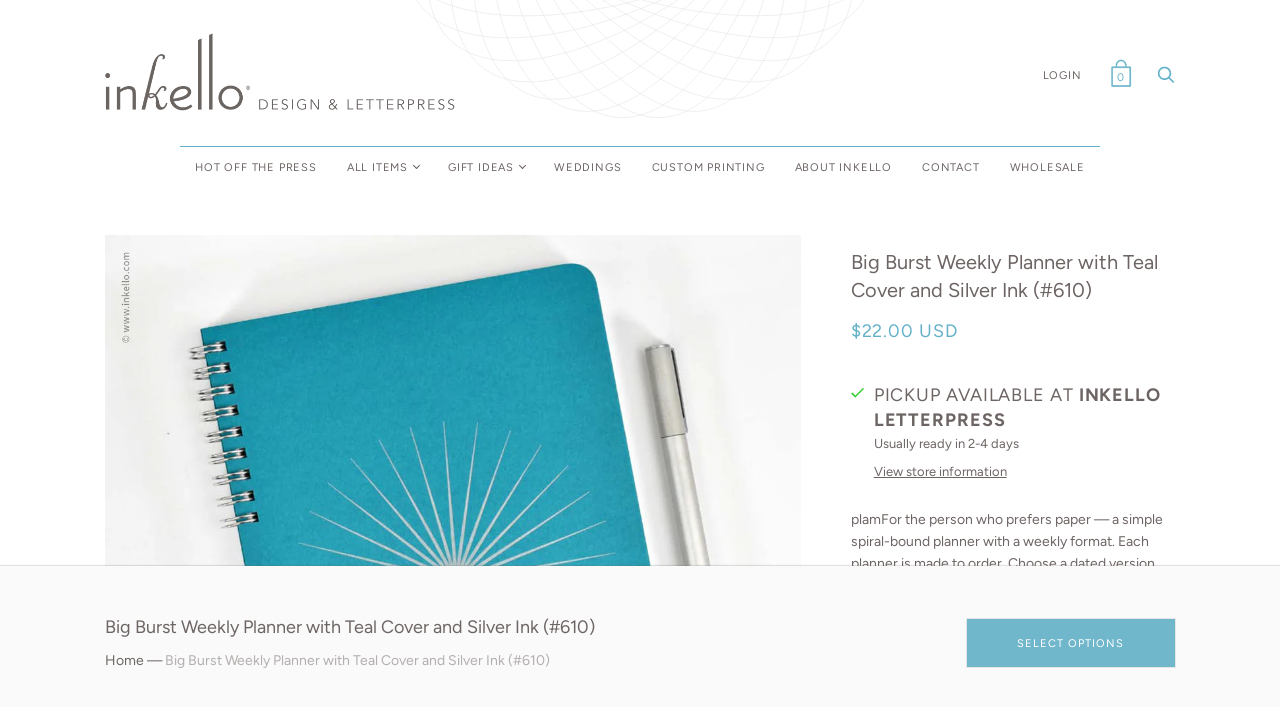

--- FILE ---
content_type: text/html; charset=utf-8
request_url: https://inkello.com/products/big-burst-weekly-planner-with-teal-cover-and-silver-ink-610
body_size: 33948
content:
<!doctype html>
<html class="no-js" lang="en">
  <head>
    
    <meta charset="utf-8">
    <title>Big Burst Weekly Planner with Teal Cover and Silver Ink (#610) — Inkello Letterpress</title>

    
      <meta name="description" content="Spiral-bound notebook with large burst design. Choose from a dated version or perpetual (undated version) for the inside. Front and back covers feature a double thickness of heavy cover-weight paper to increase sturdiness of the notebook.">
    

    
      <link rel="shortcut icon" href="//inkello.com/cdn/shop/files/favicon_32x32.png?v=1614337622" type="image/png">
    

    
      <link rel="canonical" href="https://inkello.com/products/big-burst-weekly-planner-with-teal-cover-and-silver-ink-610" />
    
    <meta name="viewport" content="width=device-width">
    















<meta property="og:site_name" content="Inkello Letterpress">
<meta property="og:url" content="https://inkello.com/products/big-burst-weekly-planner-with-teal-cover-and-silver-ink-610">
<meta property="og:title" content="Big Burst Weekly Planner with Teal Cover and Silver Ink (#610)">
<meta property="og:type" content="website">
<meta property="og:description" content="Spiral-bound notebook with large burst design. Choose from a dated version or perpetual (undated version) for the inside. Front and back covers feature a double thickness of heavy cover-weight paper to increase sturdiness of the notebook.">




    
    
    

    
    
    <meta
      property="og:image"
      content="https://inkello.com/cdn/shop/files/610-Big-Burst-Weekly-Planner-Teal-Front_1200x1200.jpg?v=1698764383"
    />
    <meta
      property="og:image:secure_url"
      content="https://inkello.com/cdn/shop/files/610-Big-Burst-Weekly-Planner-Teal-Front_1200x1200.jpg?v=1698764383"
    />
    <meta property="og:image:width" content="1200" />
    <meta property="og:image:height" content="1200" />
    
    
    <meta property="og:image:alt" content="Social media image" />
  
















<meta name="twitter:title" content="Big Burst Weekly Planner with Teal Cover and Silver Ink (#610)">
<meta name="twitter:description" content="Spiral-bound notebook with large burst design. Choose from a dated version or perpetual (undated version) for the inside. Front and back covers feature a double thickness of heavy cover-weight paper to increase sturdiness of the notebook.">


    
    
    
      
      
      <meta name="twitter:card" content="summary">
    
    
    <meta
      property="twitter:image"
      content="https://inkello.com/cdn/shop/files/610-Big-Burst-Weekly-Planner-Teal-Front_1200x1200_crop_center.jpg?v=1698764383"
    />
    <meta property="twitter:image:width" content="1200" />
    <meta property="twitter:image:height" content="1200" />
    
    
    <meta property="twitter:image:alt" content="Social media image" />
  


     
    <link href="//inkello.com/cdn/shop/t/40/assets/custom.scss.css?v=78698013308380189261765655050" rel="stylesheet" type="text/css" media="all" />	
    <link href="//inkello.com/cdn/shop/t/40/assets/theme.css?v=50925450611983407301765655050" rel="stylesheet" type="text/css" media="all" />
    
    

    <script>window.performance && window.performance.mark && window.performance.mark('shopify.content_for_header.start');</script><meta id="shopify-digital-wallet" name="shopify-digital-wallet" content="/2235733/digital_wallets/dialog">
<meta name="shopify-checkout-api-token" content="a805ae3463d11309c094c17feaed737e">
<meta id="in-context-paypal-metadata" data-shop-id="2235733" data-venmo-supported="false" data-environment="production" data-locale="en_US" data-paypal-v4="true" data-currency="USD">
<link rel="alternate" type="application/json+oembed" href="https://inkello.com/products/big-burst-weekly-planner-with-teal-cover-and-silver-ink-610.oembed">
<script async="async" src="/checkouts/internal/preloads.js?locale=en-US"></script>
<link rel="preconnect" href="https://shop.app" crossorigin="anonymous">
<script async="async" src="https://shop.app/checkouts/internal/preloads.js?locale=en-US&shop_id=2235733" crossorigin="anonymous"></script>
<script id="apple-pay-shop-capabilities" type="application/json">{"shopId":2235733,"countryCode":"US","currencyCode":"USD","merchantCapabilities":["supports3DS"],"merchantId":"gid:\/\/shopify\/Shop\/2235733","merchantName":"Inkello Letterpress","requiredBillingContactFields":["postalAddress","email","phone"],"requiredShippingContactFields":["postalAddress","email","phone"],"shippingType":"shipping","supportedNetworks":["visa","masterCard","amex","discover","elo","jcb"],"total":{"type":"pending","label":"Inkello Letterpress","amount":"1.00"},"shopifyPaymentsEnabled":true,"supportsSubscriptions":true}</script>
<script id="shopify-features" type="application/json">{"accessToken":"a805ae3463d11309c094c17feaed737e","betas":["rich-media-storefront-analytics"],"domain":"inkello.com","predictiveSearch":true,"shopId":2235733,"locale":"en"}</script>
<script>var Shopify = Shopify || {};
Shopify.shop = "inkello.myshopify.com";
Shopify.locale = "en";
Shopify.currency = {"active":"USD","rate":"1.0"};
Shopify.country = "US";
Shopify.theme = {"name":"Handy-v2.10.0 - Updated [ADA Compliance]","id":120379179091,"schema_name":"Handy","schema_version":"2.10.0","theme_store_id":null,"role":"main"};
Shopify.theme.handle = "null";
Shopify.theme.style = {"id":null,"handle":null};
Shopify.cdnHost = "inkello.com/cdn";
Shopify.routes = Shopify.routes || {};
Shopify.routes.root = "/";</script>
<script type="module">!function(o){(o.Shopify=o.Shopify||{}).modules=!0}(window);</script>
<script>!function(o){function n(){var o=[];function n(){o.push(Array.prototype.slice.apply(arguments))}return n.q=o,n}var t=o.Shopify=o.Shopify||{};t.loadFeatures=n(),t.autoloadFeatures=n()}(window);</script>
<script>
  window.ShopifyPay = window.ShopifyPay || {};
  window.ShopifyPay.apiHost = "shop.app\/pay";
  window.ShopifyPay.redirectState = null;
</script>
<script id="shop-js-analytics" type="application/json">{"pageType":"product"}</script>
<script defer="defer" async type="module" src="//inkello.com/cdn/shopifycloud/shop-js/modules/v2/client.init-shop-cart-sync_BdyHc3Nr.en.esm.js"></script>
<script defer="defer" async type="module" src="//inkello.com/cdn/shopifycloud/shop-js/modules/v2/chunk.common_Daul8nwZ.esm.js"></script>
<script type="module">
  await import("//inkello.com/cdn/shopifycloud/shop-js/modules/v2/client.init-shop-cart-sync_BdyHc3Nr.en.esm.js");
await import("//inkello.com/cdn/shopifycloud/shop-js/modules/v2/chunk.common_Daul8nwZ.esm.js");

  window.Shopify.SignInWithShop?.initShopCartSync?.({"fedCMEnabled":true,"windoidEnabled":true});

</script>
<script>
  window.Shopify = window.Shopify || {};
  if (!window.Shopify.featureAssets) window.Shopify.featureAssets = {};
  window.Shopify.featureAssets['shop-js'] = {"shop-cart-sync":["modules/v2/client.shop-cart-sync_QYOiDySF.en.esm.js","modules/v2/chunk.common_Daul8nwZ.esm.js"],"init-fed-cm":["modules/v2/client.init-fed-cm_DchLp9rc.en.esm.js","modules/v2/chunk.common_Daul8nwZ.esm.js"],"shop-button":["modules/v2/client.shop-button_OV7bAJc5.en.esm.js","modules/v2/chunk.common_Daul8nwZ.esm.js"],"init-windoid":["modules/v2/client.init-windoid_DwxFKQ8e.en.esm.js","modules/v2/chunk.common_Daul8nwZ.esm.js"],"shop-cash-offers":["modules/v2/client.shop-cash-offers_DWtL6Bq3.en.esm.js","modules/v2/chunk.common_Daul8nwZ.esm.js","modules/v2/chunk.modal_CQq8HTM6.esm.js"],"shop-toast-manager":["modules/v2/client.shop-toast-manager_CX9r1SjA.en.esm.js","modules/v2/chunk.common_Daul8nwZ.esm.js"],"init-shop-email-lookup-coordinator":["modules/v2/client.init-shop-email-lookup-coordinator_UhKnw74l.en.esm.js","modules/v2/chunk.common_Daul8nwZ.esm.js"],"pay-button":["modules/v2/client.pay-button_DzxNnLDY.en.esm.js","modules/v2/chunk.common_Daul8nwZ.esm.js"],"avatar":["modules/v2/client.avatar_BTnouDA3.en.esm.js"],"init-shop-cart-sync":["modules/v2/client.init-shop-cart-sync_BdyHc3Nr.en.esm.js","modules/v2/chunk.common_Daul8nwZ.esm.js"],"shop-login-button":["modules/v2/client.shop-login-button_D8B466_1.en.esm.js","modules/v2/chunk.common_Daul8nwZ.esm.js","modules/v2/chunk.modal_CQq8HTM6.esm.js"],"init-customer-accounts-sign-up":["modules/v2/client.init-customer-accounts-sign-up_C8fpPm4i.en.esm.js","modules/v2/client.shop-login-button_D8B466_1.en.esm.js","modules/v2/chunk.common_Daul8nwZ.esm.js","modules/v2/chunk.modal_CQq8HTM6.esm.js"],"init-shop-for-new-customer-accounts":["modules/v2/client.init-shop-for-new-customer-accounts_CVTO0Ztu.en.esm.js","modules/v2/client.shop-login-button_D8B466_1.en.esm.js","modules/v2/chunk.common_Daul8nwZ.esm.js","modules/v2/chunk.modal_CQq8HTM6.esm.js"],"init-customer-accounts":["modules/v2/client.init-customer-accounts_dRgKMfrE.en.esm.js","modules/v2/client.shop-login-button_D8B466_1.en.esm.js","modules/v2/chunk.common_Daul8nwZ.esm.js","modules/v2/chunk.modal_CQq8HTM6.esm.js"],"shop-follow-button":["modules/v2/client.shop-follow-button_CkZpjEct.en.esm.js","modules/v2/chunk.common_Daul8nwZ.esm.js","modules/v2/chunk.modal_CQq8HTM6.esm.js"],"lead-capture":["modules/v2/client.lead-capture_BntHBhfp.en.esm.js","modules/v2/chunk.common_Daul8nwZ.esm.js","modules/v2/chunk.modal_CQq8HTM6.esm.js"],"checkout-modal":["modules/v2/client.checkout-modal_CfxcYbTm.en.esm.js","modules/v2/chunk.common_Daul8nwZ.esm.js","modules/v2/chunk.modal_CQq8HTM6.esm.js"],"shop-login":["modules/v2/client.shop-login_Da4GZ2H6.en.esm.js","modules/v2/chunk.common_Daul8nwZ.esm.js","modules/v2/chunk.modal_CQq8HTM6.esm.js"],"payment-terms":["modules/v2/client.payment-terms_MV4M3zvL.en.esm.js","modules/v2/chunk.common_Daul8nwZ.esm.js","modules/v2/chunk.modal_CQq8HTM6.esm.js"]};
</script>
<script>(function() {
  var isLoaded = false;
  function asyncLoad() {
    if (isLoaded) return;
    isLoaded = true;
    var urls = ["https:\/\/cdn.productcustomizer.com\/storefront\/production-product-customizer-v2.js?shop=inkello.myshopify.com","https:\/\/gdprcdn.b-cdn.net\/js\/gdpr_cookie_consent.min.js?shop=inkello.myshopify.com","https:\/\/cdn.hextom.com\/js\/quickannouncementbar.js?shop=inkello.myshopify.com","https:\/\/app.blocky-app.com\/get_script\/5c85aedcef1a11f08fb22e66b7b99319.js?v=668884\u0026shop=inkello.myshopify.com"];
    for (var i = 0; i < urls.length; i++) {
      var s = document.createElement('script');
      s.type = 'text/javascript';
      s.async = true;
      s.src = urls[i];
      var x = document.getElementsByTagName('script')[0];
      x.parentNode.insertBefore(s, x);
    }
  };
  if(window.attachEvent) {
    window.attachEvent('onload', asyncLoad);
  } else {
    window.addEventListener('load', asyncLoad, false);
  }
})();</script>
<script id="__st">var __st={"a":2235733,"offset":-21600,"reqid":"37a833fb-a568-4d37-8253-634e4796be41-1768955583","pageurl":"inkello.com\/products\/big-burst-weekly-planner-with-teal-cover-and-silver-ink-610","u":"9793efd661a0","p":"product","rtyp":"product","rid":7081970303059};</script>
<script>window.ShopifyPaypalV4VisibilityTracking = true;</script>
<script id="captcha-bootstrap">!function(){'use strict';const t='contact',e='account',n='new_comment',o=[[t,t],['blogs',n],['comments',n],[t,'customer']],c=[[e,'customer_login'],[e,'guest_login'],[e,'recover_customer_password'],[e,'create_customer']],r=t=>t.map((([t,e])=>`form[action*='/${t}']:not([data-nocaptcha='true']) input[name='form_type'][value='${e}']`)).join(','),a=t=>()=>t?[...document.querySelectorAll(t)].map((t=>t.form)):[];function s(){const t=[...o],e=r(t);return a(e)}const i='password',u='form_key',d=['recaptcha-v3-token','g-recaptcha-response','h-captcha-response',i],f=()=>{try{return window.sessionStorage}catch{return}},m='__shopify_v',_=t=>t.elements[u];function p(t,e,n=!1){try{const o=window.sessionStorage,c=JSON.parse(o.getItem(e)),{data:r}=function(t){const{data:e,action:n}=t;return t[m]||n?{data:e,action:n}:{data:t,action:n}}(c);for(const[e,n]of Object.entries(r))t.elements[e]&&(t.elements[e].value=n);n&&o.removeItem(e)}catch(o){console.error('form repopulation failed',{error:o})}}const l='form_type',E='cptcha';function T(t){t.dataset[E]=!0}const w=window,h=w.document,L='Shopify',v='ce_forms',y='captcha';let A=!1;((t,e)=>{const n=(g='f06e6c50-85a8-45c8-87d0-21a2b65856fe',I='https://cdn.shopify.com/shopifycloud/storefront-forms-hcaptcha/ce_storefront_forms_captcha_hcaptcha.v1.5.2.iife.js',D={infoText:'Protected by hCaptcha',privacyText:'Privacy',termsText:'Terms'},(t,e,n)=>{const o=w[L][v],c=o.bindForm;if(c)return c(t,g,e,D).then(n);var r;o.q.push([[t,g,e,D],n]),r=I,A||(h.body.append(Object.assign(h.createElement('script'),{id:'captcha-provider',async:!0,src:r})),A=!0)});var g,I,D;w[L]=w[L]||{},w[L][v]=w[L][v]||{},w[L][v].q=[],w[L][y]=w[L][y]||{},w[L][y].protect=function(t,e){n(t,void 0,e),T(t)},Object.freeze(w[L][y]),function(t,e,n,w,h,L){const[v,y,A,g]=function(t,e,n){const i=e?o:[],u=t?c:[],d=[...i,...u],f=r(d),m=r(i),_=r(d.filter((([t,e])=>n.includes(e))));return[a(f),a(m),a(_),s()]}(w,h,L),I=t=>{const e=t.target;return e instanceof HTMLFormElement?e:e&&e.form},D=t=>v().includes(t);t.addEventListener('submit',(t=>{const e=I(t);if(!e)return;const n=D(e)&&!e.dataset.hcaptchaBound&&!e.dataset.recaptchaBound,o=_(e),c=g().includes(e)&&(!o||!o.value);(n||c)&&t.preventDefault(),c&&!n&&(function(t){try{if(!f())return;!function(t){const e=f();if(!e)return;const n=_(t);if(!n)return;const o=n.value;o&&e.removeItem(o)}(t);const e=Array.from(Array(32),(()=>Math.random().toString(36)[2])).join('');!function(t,e){_(t)||t.append(Object.assign(document.createElement('input'),{type:'hidden',name:u})),t.elements[u].value=e}(t,e),function(t,e){const n=f();if(!n)return;const o=[...t.querySelectorAll(`input[type='${i}']`)].map((({name:t})=>t)),c=[...d,...o],r={};for(const[a,s]of new FormData(t).entries())c.includes(a)||(r[a]=s);n.setItem(e,JSON.stringify({[m]:1,action:t.action,data:r}))}(t,e)}catch(e){console.error('failed to persist form',e)}}(e),e.submit())}));const S=(t,e)=>{t&&!t.dataset[E]&&(n(t,e.some((e=>e===t))),T(t))};for(const o of['focusin','change'])t.addEventListener(o,(t=>{const e=I(t);D(e)&&S(e,y())}));const B=e.get('form_key'),M=e.get(l),P=B&&M;t.addEventListener('DOMContentLoaded',(()=>{const t=y();if(P)for(const e of t)e.elements[l].value===M&&p(e,B);[...new Set([...A(),...v().filter((t=>'true'===t.dataset.shopifyCaptcha))])].forEach((e=>S(e,t)))}))}(h,new URLSearchParams(w.location.search),n,t,e,['guest_login'])})(!0,!0)}();</script>
<script integrity="sha256-4kQ18oKyAcykRKYeNunJcIwy7WH5gtpwJnB7kiuLZ1E=" data-source-attribution="shopify.loadfeatures" defer="defer" src="//inkello.com/cdn/shopifycloud/storefront/assets/storefront/load_feature-a0a9edcb.js" crossorigin="anonymous"></script>
<script crossorigin="anonymous" defer="defer" src="//inkello.com/cdn/shopifycloud/storefront/assets/shopify_pay/storefront-65b4c6d7.js?v=20250812"></script>
<script data-source-attribution="shopify.dynamic_checkout.dynamic.init">var Shopify=Shopify||{};Shopify.PaymentButton=Shopify.PaymentButton||{isStorefrontPortableWallets:!0,init:function(){window.Shopify.PaymentButton.init=function(){};var t=document.createElement("script");t.src="https://inkello.com/cdn/shopifycloud/portable-wallets/latest/portable-wallets.en.js",t.type="module",document.head.appendChild(t)}};
</script>
<script data-source-attribution="shopify.dynamic_checkout.buyer_consent">
  function portableWalletsHideBuyerConsent(e){var t=document.getElementById("shopify-buyer-consent"),n=document.getElementById("shopify-subscription-policy-button");t&&n&&(t.classList.add("hidden"),t.setAttribute("aria-hidden","true"),n.removeEventListener("click",e))}function portableWalletsShowBuyerConsent(e){var t=document.getElementById("shopify-buyer-consent"),n=document.getElementById("shopify-subscription-policy-button");t&&n&&(t.classList.remove("hidden"),t.removeAttribute("aria-hidden"),n.addEventListener("click",e))}window.Shopify?.PaymentButton&&(window.Shopify.PaymentButton.hideBuyerConsent=portableWalletsHideBuyerConsent,window.Shopify.PaymentButton.showBuyerConsent=portableWalletsShowBuyerConsent);
</script>
<script>
  function portableWalletsCleanup(e){e&&e.src&&console.error("Failed to load portable wallets script "+e.src);var t=document.querySelectorAll("shopify-accelerated-checkout .shopify-payment-button__skeleton, shopify-accelerated-checkout-cart .wallet-cart-button__skeleton"),e=document.getElementById("shopify-buyer-consent");for(let e=0;e<t.length;e++)t[e].remove();e&&e.remove()}function portableWalletsNotLoadedAsModule(e){e instanceof ErrorEvent&&"string"==typeof e.message&&e.message.includes("import.meta")&&"string"==typeof e.filename&&e.filename.includes("portable-wallets")&&(window.removeEventListener("error",portableWalletsNotLoadedAsModule),window.Shopify.PaymentButton.failedToLoad=e,"loading"===document.readyState?document.addEventListener("DOMContentLoaded",window.Shopify.PaymentButton.init):window.Shopify.PaymentButton.init())}window.addEventListener("error",portableWalletsNotLoadedAsModule);
</script>

<script type="module" src="https://inkello.com/cdn/shopifycloud/portable-wallets/latest/portable-wallets.en.js" onError="portableWalletsCleanup(this)" crossorigin="anonymous"></script>
<script nomodule>
  document.addEventListener("DOMContentLoaded", portableWalletsCleanup);
</script>

<script id='scb4127' type='text/javascript' async='' src='https://inkello.com/cdn/shopifycloud/privacy-banner/storefront-banner.js'></script><link id="shopify-accelerated-checkout-styles" rel="stylesheet" media="screen" href="https://inkello.com/cdn/shopifycloud/portable-wallets/latest/accelerated-checkout-backwards-compat.css" crossorigin="anonymous">
<style id="shopify-accelerated-checkout-cart">
        #shopify-buyer-consent {
  margin-top: 1em;
  display: inline-block;
  width: 100%;
}

#shopify-buyer-consent.hidden {
  display: none;
}

#shopify-subscription-policy-button {
  background: none;
  border: none;
  padding: 0;
  text-decoration: underline;
  font-size: inherit;
  cursor: pointer;
}

#shopify-subscription-policy-button::before {
  box-shadow: none;
}

      </style>

<script>window.performance && window.performance.mark && window.performance.mark('shopify.content_for_header.end');</script>
  <script type="text/javascript">
	
		var productVICHandle = 'big-burst-weekly-planner-with-teal-cover-and-silver-ink-610';
	
	var isCartPage = false;
	
</script>
<link href="//inkello.com/cdn/shop/t/40/assets/alert.css?v=135610300445096884681647045198" rel="stylesheet" type="text/css" media="all" />
<link href="//inkello.com/cdn/shop/t/40/assets/variants-in-catalog.css?v=106550182518350331731647045198" rel="stylesheet" type="text/css" media="all" />
<script src="//inkello.com/cdn/shop/t/40/assets/alert.js?v=10418052424899582361647045199" type="text/javascript"></script>
<script type="text/javascript">var show_type = '0';var combinations_or_variants = '1';var select_or_radio_combinations = '0';var select_or_radio = '0';var only_available_combinations = '0';var show_price_for_combination = '1';var show_variants_names = '1';var show_add_to_cart = '0';var show_product_count = '0';var add_to_cart_title = 'Add To Cart';var unavailable_title = 'Out Of Stock';var button_label_color = '#000000';var button_background_color = '#457da1';var mini_cart_path = '';var show_message = '0';var message_type = '0';var fixed_message_position = '0';var message_text = 'Product {LINKED_NAME} was successfully added to your shopping cart';var message_text_color = '#000000';var message_background_color = '#d4d4d4';var message_hide_time = '0';var message_font_size = '14';var change_images = '1';var change_prices = '0';var show_go_to_product = '0';var go_to_product_label = 'View Product';var button_go_to_product_label_color = '#000000';var button_go_to_product_background_color = '#457da1';var money_format = '<span class=money>$ USD</span>';var vic_money_format = '$@@amount&& USD';</script>

  
 
  <meta name="google-site-verification" content="eHvXVXWEX7mmpTOqr8ufDZBN-gQT-9Oq74tT4kmQJrQ" />
  
  
    
<!-- Google tag (gtag.js) -->
<script async src="https://www.googletagmanager.com/gtag/js?id=G-8PPDKGK39P"></script>
<script>
  window.dataLayer = window.dataLayer || [];
  function gtag(){dataLayer.push(arguments);}
  gtag('js', new Date());

  gtag('config', 'G-8PPDKGK39P');
</script>
    
    <!-- GSSTART Show variants. Do not change -->

<!-- Show variants code end. Do not change GSEND --><script src="https://cdn.shopify.com/extensions/019bc2d0-0f91-74d4-a43b-076b6407206d/quick-announcement-bar-prod-97/assets/quickannouncementbar.js" type="text/javascript" defer="defer"></script>
<link href="https://monorail-edge.shopifysvc.com" rel="dns-prefetch">
<script>(function(){if ("sendBeacon" in navigator && "performance" in window) {try {var session_token_from_headers = performance.getEntriesByType('navigation')[0].serverTiming.find(x => x.name == '_s').description;} catch {var session_token_from_headers = undefined;}var session_cookie_matches = document.cookie.match(/_shopify_s=([^;]*)/);var session_token_from_cookie = session_cookie_matches && session_cookie_matches.length === 2 ? session_cookie_matches[1] : "";var session_token = session_token_from_headers || session_token_from_cookie || "";function handle_abandonment_event(e) {var entries = performance.getEntries().filter(function(entry) {return /monorail-edge.shopifysvc.com/.test(entry.name);});if (!window.abandonment_tracked && entries.length === 0) {window.abandonment_tracked = true;var currentMs = Date.now();var navigation_start = performance.timing.navigationStart;var payload = {shop_id: 2235733,url: window.location.href,navigation_start,duration: currentMs - navigation_start,session_token,page_type: "product"};window.navigator.sendBeacon("https://monorail-edge.shopifysvc.com/v1/produce", JSON.stringify({schema_id: "online_store_buyer_site_abandonment/1.1",payload: payload,metadata: {event_created_at_ms: currentMs,event_sent_at_ms: currentMs}}));}}window.addEventListener('pagehide', handle_abandonment_event);}}());</script>
<script id="web-pixels-manager-setup">(function e(e,d,r,n,o){if(void 0===o&&(o={}),!Boolean(null===(a=null===(i=window.Shopify)||void 0===i?void 0:i.analytics)||void 0===a?void 0:a.replayQueue)){var i,a;window.Shopify=window.Shopify||{};var t=window.Shopify;t.analytics=t.analytics||{};var s=t.analytics;s.replayQueue=[],s.publish=function(e,d,r){return s.replayQueue.push([e,d,r]),!0};try{self.performance.mark("wpm:start")}catch(e){}var l=function(){var e={modern:/Edge?\/(1{2}[4-9]|1[2-9]\d|[2-9]\d{2}|\d{4,})\.\d+(\.\d+|)|Firefox\/(1{2}[4-9]|1[2-9]\d|[2-9]\d{2}|\d{4,})\.\d+(\.\d+|)|Chrom(ium|e)\/(9{2}|\d{3,})\.\d+(\.\d+|)|(Maci|X1{2}).+ Version\/(15\.\d+|(1[6-9]|[2-9]\d|\d{3,})\.\d+)([,.]\d+|)( \(\w+\)|)( Mobile\/\w+|) Safari\/|Chrome.+OPR\/(9{2}|\d{3,})\.\d+\.\d+|(CPU[ +]OS|iPhone[ +]OS|CPU[ +]iPhone|CPU IPhone OS|CPU iPad OS)[ +]+(15[._]\d+|(1[6-9]|[2-9]\d|\d{3,})[._]\d+)([._]\d+|)|Android:?[ /-](13[3-9]|1[4-9]\d|[2-9]\d{2}|\d{4,})(\.\d+|)(\.\d+|)|Android.+Firefox\/(13[5-9]|1[4-9]\d|[2-9]\d{2}|\d{4,})\.\d+(\.\d+|)|Android.+Chrom(ium|e)\/(13[3-9]|1[4-9]\d|[2-9]\d{2}|\d{4,})\.\d+(\.\d+|)|SamsungBrowser\/([2-9]\d|\d{3,})\.\d+/,legacy:/Edge?\/(1[6-9]|[2-9]\d|\d{3,})\.\d+(\.\d+|)|Firefox\/(5[4-9]|[6-9]\d|\d{3,})\.\d+(\.\d+|)|Chrom(ium|e)\/(5[1-9]|[6-9]\d|\d{3,})\.\d+(\.\d+|)([\d.]+$|.*Safari\/(?![\d.]+ Edge\/[\d.]+$))|(Maci|X1{2}).+ Version\/(10\.\d+|(1[1-9]|[2-9]\d|\d{3,})\.\d+)([,.]\d+|)( \(\w+\)|)( Mobile\/\w+|) Safari\/|Chrome.+OPR\/(3[89]|[4-9]\d|\d{3,})\.\d+\.\d+|(CPU[ +]OS|iPhone[ +]OS|CPU[ +]iPhone|CPU IPhone OS|CPU iPad OS)[ +]+(10[._]\d+|(1[1-9]|[2-9]\d|\d{3,})[._]\d+)([._]\d+|)|Android:?[ /-](13[3-9]|1[4-9]\d|[2-9]\d{2}|\d{4,})(\.\d+|)(\.\d+|)|Mobile Safari.+OPR\/([89]\d|\d{3,})\.\d+\.\d+|Android.+Firefox\/(13[5-9]|1[4-9]\d|[2-9]\d{2}|\d{4,})\.\d+(\.\d+|)|Android.+Chrom(ium|e)\/(13[3-9]|1[4-9]\d|[2-9]\d{2}|\d{4,})\.\d+(\.\d+|)|Android.+(UC? ?Browser|UCWEB|U3)[ /]?(15\.([5-9]|\d{2,})|(1[6-9]|[2-9]\d|\d{3,})\.\d+)\.\d+|SamsungBrowser\/(5\.\d+|([6-9]|\d{2,})\.\d+)|Android.+MQ{2}Browser\/(14(\.(9|\d{2,})|)|(1[5-9]|[2-9]\d|\d{3,})(\.\d+|))(\.\d+|)|K[Aa][Ii]OS\/(3\.\d+|([4-9]|\d{2,})\.\d+)(\.\d+|)/},d=e.modern,r=e.legacy,n=navigator.userAgent;return n.match(d)?"modern":n.match(r)?"legacy":"unknown"}(),u="modern"===l?"modern":"legacy",c=(null!=n?n:{modern:"",legacy:""})[u],f=function(e){return[e.baseUrl,"/wpm","/b",e.hashVersion,"modern"===e.buildTarget?"m":"l",".js"].join("")}({baseUrl:d,hashVersion:r,buildTarget:u}),m=function(e){var d=e.version,r=e.bundleTarget,n=e.surface,o=e.pageUrl,i=e.monorailEndpoint;return{emit:function(e){var a=e.status,t=e.errorMsg,s=(new Date).getTime(),l=JSON.stringify({metadata:{event_sent_at_ms:s},events:[{schema_id:"web_pixels_manager_load/3.1",payload:{version:d,bundle_target:r,page_url:o,status:a,surface:n,error_msg:t},metadata:{event_created_at_ms:s}}]});if(!i)return console&&console.warn&&console.warn("[Web Pixels Manager] No Monorail endpoint provided, skipping logging."),!1;try{return self.navigator.sendBeacon.bind(self.navigator)(i,l)}catch(e){}var u=new XMLHttpRequest;try{return u.open("POST",i,!0),u.setRequestHeader("Content-Type","text/plain"),u.send(l),!0}catch(e){return console&&console.warn&&console.warn("[Web Pixels Manager] Got an unhandled error while logging to Monorail."),!1}}}}({version:r,bundleTarget:l,surface:e.surface,pageUrl:self.location.href,monorailEndpoint:e.monorailEndpoint});try{o.browserTarget=l,function(e){var d=e.src,r=e.async,n=void 0===r||r,o=e.onload,i=e.onerror,a=e.sri,t=e.scriptDataAttributes,s=void 0===t?{}:t,l=document.createElement("script"),u=document.querySelector("head"),c=document.querySelector("body");if(l.async=n,l.src=d,a&&(l.integrity=a,l.crossOrigin="anonymous"),s)for(var f in s)if(Object.prototype.hasOwnProperty.call(s,f))try{l.dataset[f]=s[f]}catch(e){}if(o&&l.addEventListener("load",o),i&&l.addEventListener("error",i),u)u.appendChild(l);else{if(!c)throw new Error("Did not find a head or body element to append the script");c.appendChild(l)}}({src:f,async:!0,onload:function(){if(!function(){var e,d;return Boolean(null===(d=null===(e=window.Shopify)||void 0===e?void 0:e.analytics)||void 0===d?void 0:d.initialized)}()){var d=window.webPixelsManager.init(e)||void 0;if(d){var r=window.Shopify.analytics;r.replayQueue.forEach((function(e){var r=e[0],n=e[1],o=e[2];d.publishCustomEvent(r,n,o)})),r.replayQueue=[],r.publish=d.publishCustomEvent,r.visitor=d.visitor,r.initialized=!0}}},onerror:function(){return m.emit({status:"failed",errorMsg:"".concat(f," has failed to load")})},sri:function(e){var d=/^sha384-[A-Za-z0-9+/=]+$/;return"string"==typeof e&&d.test(e)}(c)?c:"",scriptDataAttributes:o}),m.emit({status:"loading"})}catch(e){m.emit({status:"failed",errorMsg:(null==e?void 0:e.message)||"Unknown error"})}}})({shopId: 2235733,storefrontBaseUrl: "https://inkello.com",extensionsBaseUrl: "https://extensions.shopifycdn.com/cdn/shopifycloud/web-pixels-manager",monorailEndpoint: "https://monorail-edge.shopifysvc.com/unstable/produce_batch",surface: "storefront-renderer",enabledBetaFlags: ["2dca8a86"],webPixelsConfigList: [{"id":"1659207763","configuration":"{\"shop_url\": \"inkello.myshopify.com\", \"backend_url\": \"https:\/\/app.blocky-app.com\/record_cart_ip\"}","eventPayloadVersion":"v1","runtimeContext":"STRICT","scriptVersion":"d6e6029302e4ac223de324212a5f8c26","type":"APP","apiClientId":5096093,"privacyPurposes":["ANALYTICS","MARKETING","SALE_OF_DATA"],"dataSharingAdjustments":{"protectedCustomerApprovalScopes":["read_customer_address","read_customer_email","read_customer_name","read_customer_personal_data","read_customer_phone"]}},{"id":"367001683","configuration":"{\"config\":\"{\\\"pixel_id\\\":\\\"G-8PPDKGK39P\\\",\\\"gtag_events\\\":[{\\\"type\\\":\\\"search\\\",\\\"action_label\\\":[\\\"G-8PPDKGK39P\\\",\\\"AW-936704250\\\/ngPkCIDkr4AaEPrx074D\\\"]},{\\\"type\\\":\\\"begin_checkout\\\",\\\"action_label\\\":[\\\"G-8PPDKGK39P\\\",\\\"AW-936704250\\\/9REkCIbkr4AaEPrx074D\\\"]},{\\\"type\\\":\\\"view_item\\\",\\\"action_label\\\":[\\\"G-8PPDKGK39P\\\",\\\"AW-936704250\\\/IaHXCP3jr4AaEPrx074D\\\"]},{\\\"type\\\":\\\"purchase\\\",\\\"action_label\\\":[\\\"G-8PPDKGK39P\\\",\\\"AW-936704250\\\/VfVMCPfjr4AaEPrx074D\\\"]},{\\\"type\\\":\\\"page_view\\\",\\\"action_label\\\":[\\\"G-8PPDKGK39P\\\",\\\"AW-936704250\\\/2ZZDCPrjr4AaEPrx074D\\\"]},{\\\"type\\\":\\\"add_payment_info\\\",\\\"action_label\\\":[\\\"G-8PPDKGK39P\\\",\\\"AW-936704250\\\/OgS9CInkr4AaEPrx074D\\\"]},{\\\"type\\\":\\\"add_to_cart\\\",\\\"action_label\\\":[\\\"G-8PPDKGK39P\\\",\\\"AW-936704250\\\/NDUwCIPkr4AaEPrx074D\\\"]}],\\\"enable_monitoring_mode\\\":false}\"}","eventPayloadVersion":"v1","runtimeContext":"OPEN","scriptVersion":"b2a88bafab3e21179ed38636efcd8a93","type":"APP","apiClientId":1780363,"privacyPurposes":[],"dataSharingAdjustments":{"protectedCustomerApprovalScopes":["read_customer_address","read_customer_email","read_customer_name","read_customer_personal_data","read_customer_phone"]}},{"id":"shopify-app-pixel","configuration":"{}","eventPayloadVersion":"v1","runtimeContext":"STRICT","scriptVersion":"0450","apiClientId":"shopify-pixel","type":"APP","privacyPurposes":["ANALYTICS","MARKETING"]},{"id":"shopify-custom-pixel","eventPayloadVersion":"v1","runtimeContext":"LAX","scriptVersion":"0450","apiClientId":"shopify-pixel","type":"CUSTOM","privacyPurposes":["ANALYTICS","MARKETING"]}],isMerchantRequest: false,initData: {"shop":{"name":"Inkello Letterpress","paymentSettings":{"currencyCode":"USD"},"myshopifyDomain":"inkello.myshopify.com","countryCode":"US","storefrontUrl":"https:\/\/inkello.com"},"customer":null,"cart":null,"checkout":null,"productVariants":[{"price":{"amount":22.0,"currencyCode":"USD"},"product":{"title":"Big Burst Weekly Planner with Teal Cover and Silver Ink (#610)","vendor":"Inkello","id":"7081970303059","untranslatedTitle":"Big Burst Weekly Planner with Teal Cover and Silver Ink (#610)","url":"\/products\/big-burst-weekly-planner-with-teal-cover-and-silver-ink-610","type":"Planner"},"id":"41118197252179","image":{"src":"\/\/inkello.com\/cdn\/shop\/files\/610-Big-Burst-Weekly-Planner-Teal-Dated-Planner-Vignette_c39de84c-c0a3-48a8-8023-1b5d88bd6452.jpg?v=1752980607"},"sku":"610-8a","title":"2026 weekly calendar (dated)","untranslatedTitle":"2026 weekly calendar (dated)"},{"price":{"amount":22.0,"currencyCode":"USD"},"product":{"title":"Big Burst Weekly Planner with Teal Cover and Silver Ink (#610)","vendor":"Inkello","id":"7081970303059","untranslatedTitle":"Big Burst Weekly Planner with Teal Cover and Silver Ink (#610)","url":"\/products\/big-burst-weekly-planner-with-teal-cover-and-silver-ink-610","type":"Planner"},"id":"41118197284947","image":{"src":"\/\/inkello.com\/cdn\/shop\/files\/610-Big-Burst-Weekly-Planner-Teal-Perpetual-Planner-Vignette.jpg?v=1752980607"},"sku":"610-8b","title":"Perpetual weekly calendar (undated)","untranslatedTitle":"Perpetual weekly calendar (undated)"}],"purchasingCompany":null},},"https://inkello.com/cdn","fcfee988w5aeb613cpc8e4bc33m6693e112",{"modern":"","legacy":""},{"shopId":"2235733","storefrontBaseUrl":"https:\/\/inkello.com","extensionBaseUrl":"https:\/\/extensions.shopifycdn.com\/cdn\/shopifycloud\/web-pixels-manager","surface":"storefront-renderer","enabledBetaFlags":"[\"2dca8a86\"]","isMerchantRequest":"false","hashVersion":"fcfee988w5aeb613cpc8e4bc33m6693e112","publish":"custom","events":"[[\"page_viewed\",{}],[\"product_viewed\",{\"productVariant\":{\"price\":{\"amount\":22.0,\"currencyCode\":\"USD\"},\"product\":{\"title\":\"Big Burst Weekly Planner with Teal Cover and Silver Ink (#610)\",\"vendor\":\"Inkello\",\"id\":\"7081970303059\",\"untranslatedTitle\":\"Big Burst Weekly Planner with Teal Cover and Silver Ink (#610)\",\"url\":\"\/products\/big-burst-weekly-planner-with-teal-cover-and-silver-ink-610\",\"type\":\"Planner\"},\"id\":\"41118197284947\",\"image\":{\"src\":\"\/\/inkello.com\/cdn\/shop\/files\/610-Big-Burst-Weekly-Planner-Teal-Perpetual-Planner-Vignette.jpg?v=1752980607\"},\"sku\":\"610-8b\",\"title\":\"Perpetual weekly calendar (undated)\",\"untranslatedTitle\":\"Perpetual weekly calendar (undated)\"}}]]"});</script><script>
  window.ShopifyAnalytics = window.ShopifyAnalytics || {};
  window.ShopifyAnalytics.meta = window.ShopifyAnalytics.meta || {};
  window.ShopifyAnalytics.meta.currency = 'USD';
  var meta = {"product":{"id":7081970303059,"gid":"gid:\/\/shopify\/Product\/7081970303059","vendor":"Inkello","type":"Planner","handle":"big-burst-weekly-planner-with-teal-cover-and-silver-ink-610","variants":[{"id":41118197252179,"price":2200,"name":"Big Burst Weekly Planner with Teal Cover and Silver Ink (#610) - 2026 weekly calendar (dated)","public_title":"2026 weekly calendar (dated)","sku":"610-8a"},{"id":41118197284947,"price":2200,"name":"Big Burst Weekly Planner with Teal Cover and Silver Ink (#610) - Perpetual weekly calendar (undated)","public_title":"Perpetual weekly calendar (undated)","sku":"610-8b"}],"remote":false},"page":{"pageType":"product","resourceType":"product","resourceId":7081970303059,"requestId":"37a833fb-a568-4d37-8253-634e4796be41-1768955583"}};
  for (var attr in meta) {
    window.ShopifyAnalytics.meta[attr] = meta[attr];
  }
</script>
<script class="analytics">
  (function () {
    var customDocumentWrite = function(content) {
      var jquery = null;

      if (window.jQuery) {
        jquery = window.jQuery;
      } else if (window.Checkout && window.Checkout.$) {
        jquery = window.Checkout.$;
      }

      if (jquery) {
        jquery('body').append(content);
      }
    };

    var hasLoggedConversion = function(token) {
      if (token) {
        return document.cookie.indexOf('loggedConversion=' + token) !== -1;
      }
      return false;
    }

    var setCookieIfConversion = function(token) {
      if (token) {
        var twoMonthsFromNow = new Date(Date.now());
        twoMonthsFromNow.setMonth(twoMonthsFromNow.getMonth() + 2);

        document.cookie = 'loggedConversion=' + token + '; expires=' + twoMonthsFromNow;
      }
    }

    var trekkie = window.ShopifyAnalytics.lib = window.trekkie = window.trekkie || [];
    if (trekkie.integrations) {
      return;
    }
    trekkie.methods = [
      'identify',
      'page',
      'ready',
      'track',
      'trackForm',
      'trackLink'
    ];
    trekkie.factory = function(method) {
      return function() {
        var args = Array.prototype.slice.call(arguments);
        args.unshift(method);
        trekkie.push(args);
        return trekkie;
      };
    };
    for (var i = 0; i < trekkie.methods.length; i++) {
      var key = trekkie.methods[i];
      trekkie[key] = trekkie.factory(key);
    }
    trekkie.load = function(config) {
      trekkie.config = config || {};
      trekkie.config.initialDocumentCookie = document.cookie;
      var first = document.getElementsByTagName('script')[0];
      var script = document.createElement('script');
      script.type = 'text/javascript';
      script.onerror = function(e) {
        var scriptFallback = document.createElement('script');
        scriptFallback.type = 'text/javascript';
        scriptFallback.onerror = function(error) {
                var Monorail = {
      produce: function produce(monorailDomain, schemaId, payload) {
        var currentMs = new Date().getTime();
        var event = {
          schema_id: schemaId,
          payload: payload,
          metadata: {
            event_created_at_ms: currentMs,
            event_sent_at_ms: currentMs
          }
        };
        return Monorail.sendRequest("https://" + monorailDomain + "/v1/produce", JSON.stringify(event));
      },
      sendRequest: function sendRequest(endpointUrl, payload) {
        // Try the sendBeacon API
        if (window && window.navigator && typeof window.navigator.sendBeacon === 'function' && typeof window.Blob === 'function' && !Monorail.isIos12()) {
          var blobData = new window.Blob([payload], {
            type: 'text/plain'
          });

          if (window.navigator.sendBeacon(endpointUrl, blobData)) {
            return true;
          } // sendBeacon was not successful

        } // XHR beacon

        var xhr = new XMLHttpRequest();

        try {
          xhr.open('POST', endpointUrl);
          xhr.setRequestHeader('Content-Type', 'text/plain');
          xhr.send(payload);
        } catch (e) {
          console.log(e);
        }

        return false;
      },
      isIos12: function isIos12() {
        return window.navigator.userAgent.lastIndexOf('iPhone; CPU iPhone OS 12_') !== -1 || window.navigator.userAgent.lastIndexOf('iPad; CPU OS 12_') !== -1;
      }
    };
    Monorail.produce('monorail-edge.shopifysvc.com',
      'trekkie_storefront_load_errors/1.1',
      {shop_id: 2235733,
      theme_id: 120379179091,
      app_name: "storefront",
      context_url: window.location.href,
      source_url: "//inkello.com/cdn/s/trekkie.storefront.cd680fe47e6c39ca5d5df5f0a32d569bc48c0f27.min.js"});

        };
        scriptFallback.async = true;
        scriptFallback.src = '//inkello.com/cdn/s/trekkie.storefront.cd680fe47e6c39ca5d5df5f0a32d569bc48c0f27.min.js';
        first.parentNode.insertBefore(scriptFallback, first);
      };
      script.async = true;
      script.src = '//inkello.com/cdn/s/trekkie.storefront.cd680fe47e6c39ca5d5df5f0a32d569bc48c0f27.min.js';
      first.parentNode.insertBefore(script, first);
    };
    trekkie.load(
      {"Trekkie":{"appName":"storefront","development":false,"defaultAttributes":{"shopId":2235733,"isMerchantRequest":null,"themeId":120379179091,"themeCityHash":"16347117763014257934","contentLanguage":"en","currency":"USD","eventMetadataId":"a6b49b5d-bf89-4c4a-a15b-866397911756"},"isServerSideCookieWritingEnabled":true,"monorailRegion":"shop_domain","enabledBetaFlags":["65f19447"]},"Session Attribution":{},"S2S":{"facebookCapiEnabled":false,"source":"trekkie-storefront-renderer","apiClientId":580111}}
    );

    var loaded = false;
    trekkie.ready(function() {
      if (loaded) return;
      loaded = true;

      window.ShopifyAnalytics.lib = window.trekkie;

      var originalDocumentWrite = document.write;
      document.write = customDocumentWrite;
      try { window.ShopifyAnalytics.merchantGoogleAnalytics.call(this); } catch(error) {};
      document.write = originalDocumentWrite;

      window.ShopifyAnalytics.lib.page(null,{"pageType":"product","resourceType":"product","resourceId":7081970303059,"requestId":"37a833fb-a568-4d37-8253-634e4796be41-1768955583","shopifyEmitted":true});

      var match = window.location.pathname.match(/checkouts\/(.+)\/(thank_you|post_purchase)/)
      var token = match? match[1]: undefined;
      if (!hasLoggedConversion(token)) {
        setCookieIfConversion(token);
        window.ShopifyAnalytics.lib.track("Viewed Product",{"currency":"USD","variantId":41118197252179,"productId":7081970303059,"productGid":"gid:\/\/shopify\/Product\/7081970303059","name":"Big Burst Weekly Planner with Teal Cover and Silver Ink (#610) - 2026 weekly calendar (dated)","price":"22.00","sku":"610-8a","brand":"Inkello","variant":"2026 weekly calendar (dated)","category":"Planner","nonInteraction":true,"remote":false},undefined,undefined,{"shopifyEmitted":true});
      window.ShopifyAnalytics.lib.track("monorail:\/\/trekkie_storefront_viewed_product\/1.1",{"currency":"USD","variantId":41118197252179,"productId":7081970303059,"productGid":"gid:\/\/shopify\/Product\/7081970303059","name":"Big Burst Weekly Planner with Teal Cover and Silver Ink (#610) - 2026 weekly calendar (dated)","price":"22.00","sku":"610-8a","brand":"Inkello","variant":"2026 weekly calendar (dated)","category":"Planner","nonInteraction":true,"remote":false,"referer":"https:\/\/inkello.com\/products\/big-burst-weekly-planner-with-teal-cover-and-silver-ink-610"});
      }
    });


        var eventsListenerScript = document.createElement('script');
        eventsListenerScript.async = true;
        eventsListenerScript.src = "//inkello.com/cdn/shopifycloud/storefront/assets/shop_events_listener-3da45d37.js";
        document.getElementsByTagName('head')[0].appendChild(eventsListenerScript);

})();</script>
  <script>
  if (!window.ga || (window.ga && typeof window.ga !== 'function')) {
    window.ga = function ga() {
      (window.ga.q = window.ga.q || []).push(arguments);
      if (window.Shopify && window.Shopify.analytics && typeof window.Shopify.analytics.publish === 'function') {
        window.Shopify.analytics.publish("ga_stub_called", {}, {sendTo: "google_osp_migration"});
      }
      console.error("Shopify's Google Analytics stub called with:", Array.from(arguments), "\nSee https://help.shopify.com/manual/promoting-marketing/pixels/pixel-migration#google for more information.");
    };
    if (window.Shopify && window.Shopify.analytics && typeof window.Shopify.analytics.publish === 'function') {
      window.Shopify.analytics.publish("ga_stub_initialized", {}, {sendTo: "google_osp_migration"});
    }
  }
</script>
<script
  defer
  src="https://inkello.com/cdn/shopifycloud/perf-kit/shopify-perf-kit-3.0.4.min.js"
  data-application="storefront-renderer"
  data-shop-id="2235733"
  data-render-region="gcp-us-central1"
  data-page-type="product"
  data-theme-instance-id="120379179091"
  data-theme-name="Handy"
  data-theme-version="2.10.0"
  data-monorail-region="shop_domain"
  data-resource-timing-sampling-rate="10"
  data-shs="true"
  data-shs-beacon="true"
  data-shs-export-with-fetch="true"
  data-shs-logs-sample-rate="1"
  data-shs-beacon-endpoint="https://inkello.com/api/collect"
></script>
</head>

  <body class="page-template-product">
    
      <div id="shopify-section-pxs-announcement-bar" class="shopify-section"><script
  type="application/json"
  data-section-type="pxs-announcement-bar"
  data-section-id="pxs-announcement-bar"
></script>












  </div>
      <div id="shopify-section-static-header" class="shopify-section site-header"><script
  type="application/json"
  data-section-id="static-header"
  data-section-type="static-header"
  data-section-data>
  {
    "settings": {"logo":"\/\/inkello.com\/cdn\/shop\/files\/InkelloLogoHoriz-2019_e7adc516-2623-43a6-a4e6-a031ca9d6cdc.png?v=1614337872","logo_width":"350","mobile_logo":"\/\/inkello.com\/cdn\/shop\/files\/InkelloLogoMobile_6253fd30-e13f-44b2-8a52-5040014a49d9.png?v=1614338074","mobile_logo_width":"110","menu":"main-menu"}
  }
</script>

<div class="site-header-wrapper">
  <div class="mobilenav-toggle">
    
<svg class="" width="27" height="17" viewBox="0 0 27 17" xmlns="http://www.w3.org/2000/svg">
  <g fill="currentColor" fill-rule="evenodd">
    <path d="M10.212 3H0v2h9.33a8.21 8.21 0 0 1 .882-2zM9.026 8H0v2h9.434a8.307 8.307 0 0 1-.408-2zm2.197 5H0v2h14.056a8.323 8.323 0 0 1-2.833-2z"/>
    <path d="M22.595 11.417A6.607 6.607 0 0 0 24 7.333a6.62 6.62 0 0 0-1.953-4.713A6.617 6.617 0 0 0 17.333.667c-1.78 0-3.455.693-4.713 1.953a6.62 6.62 0 0 0-1.953 4.713 6.62 6.62 0 0 0 1.953 4.714A6.617 6.617 0 0 0 17.333 14c1.5 0 2.92-.497 4.084-1.405l3.494 3.493 1.178-1.177-3.494-3.494zm-5.262.916a4.97 4.97 0 0 1-3.535-1.464 4.965 4.965 0 0 1-1.465-3.536c0-1.335.52-2.59 1.465-3.535a4.963 4.963 0 0 1 3.535-1.465c1.336 0 2.591.52 3.535 1.465a4.965 4.965 0 0 1 1.465 3.535c0 1.336-.52 2.592-1.465 3.536a4.966 4.966 0 0 1-3.535 1.464z"/>
  </g>
</svg>










    <a class="mobilenav-toggle-link" href="#site-mobilenav" data-mobilenav-toggle></a>
  </div>

  
  <a class="site-logo" href="/">
    <h1 class="site-logo-header">
      
        
        
        
        

  

  <img
    
      src="//inkello.com/cdn/shop/files/InkelloLogoHoriz-2019_e7adc516-2623-43a6-a4e6-a031ca9d6cdc_1352x304.png?v=1614337872"
    
    alt="Inkello Letterpress"

    
      data-rimg
      srcset="//inkello.com/cdn/shop/files/InkelloLogoHoriz-2019_e7adc516-2623-43a6-a4e6-a031ca9d6cdc_1352x304.png?v=1614337872 1x"
    

    class="site-logo-image"
    style="
          
            max-width: 350px
          
        "
    
  >





        
        
        
        

  

  <img
    
      src="//inkello.com/cdn/shop/files/InkelloLogoMobile_6253fd30-e13f-44b2-8a52-5040014a49d9_490x220.png?v=1614338074"
    
    alt="Inkello Letterpress"

    
      data-rimg
      srcset="//inkello.com/cdn/shop/files/InkelloLogoMobile_6253fd30-e13f-44b2-8a52-5040014a49d9_490x220.png?v=1614338074 1x, //inkello.com/cdn/shop/files/InkelloLogoMobile_6253fd30-e13f-44b2-8a52-5040014a49d9_524x235.png?v=1614338074 1.07x"
    

    class="site-logo-image-mobile"
    style="
          
            max-width: 110px
          
        "
    
  >




      
    </h1>
  </a>

  
  <nav class="site-navigation">
    

<ul class="navmenu navmenu-depth-1 ">

  
    












    
    
    

    
      <li class="navmenu-item navmenu-id-hot-off-the-press">
        <a class="navmenu-link" href="/collections/hot-off-the-press">Hot Off the Press</a>
      </li>
    
  
    












    
    
    

    
    
      
      
      
      <li class="navmenu-item navmenu-item-parent navmenu-id-all-items"
         data-meganav-trigger="all-items"
        data-nav-trigger
        aria-haspopup="true"
        aria-controls="menu-item-all-items-78 "
        aria-expanded="false"
      >
        <a class="navmenu-link navmenu-link-parent navmenu-link-meganav" href="/collections/view-all-inkello">
          All Items

          
        </a>
        
          


<div id="menu-item-all-items" class="meganav" >
  <nav
    
    class="
      meganav-menu
      meganav-menu-5
      meganav-show-images
    ">

    <div class="meganav-menu-panel">
      <div class="meganav-menu-panel-contents">
        
          
          

          <div class="meganav-menu-group">
            <a
              href="/collections/writing-organization"
              class="meganav-menu-header"
            >

              
                
                

                
                  <div class="meganav-menu-image">
                    

  
    <noscript data-rimg-noscript>
      <img
        
        
          src="//inkello.com/cdn/shop/collections/CollectionPhotos-1_520x520.jpg?v=1574125700"
        

        alt="Writing &amp; Organization"
        data-rimg="noscript"
        srcset="//inkello.com/cdn/shop/collections/CollectionPhotos-1_520x520.jpg?v=1574125700 1x, //inkello.com/cdn/shop/collections/CollectionPhotos-1_1040x1040.jpg?v=1574125700 2x, //inkello.com/cdn/shop/collections/CollectionPhotos-1_1196x1196.jpg?v=1574125700 2.3x"
        
        
        
      >
    </noscript>
  

  <img
    
      src="//inkello.com/cdn/shop/collections/CollectionPhotos-1_520x520.jpg?v=1574125700"
    
    alt="Writing &amp; Organization"

    
      data-rimg="lazy"
      data-rimg-scale="1"
      data-rimg-template="//inkello.com/cdn/shop/collections/CollectionPhotos-1_{size}.jpg?v=1574125700"
      data-rimg-max="1200x1200"
      data-rimg-crop="false"
      
      srcset="data:image/svg+xml;utf8,<svg%20xmlns='http://www.w3.org/2000/svg'%20width='520'%20height='520'></svg>"
    

    
    
    
  >




                  </div>
                
              

              <h2 class="meganav-menu-title">
                Writing & Organization
              </h2>

              
                <div class="navmenu-arrow-toggle">
                  <div class="navmenu-arrow"></div>
                </div>
              
            </a>

            
              <div class="meganav-menu-items">
                
                  <div class="meganav-menu-item">
                    <a class="meganav-menu-link" href="/collections/calendars">Calendars & Planners</a>
                  </div>
                
                  <div class="meganav-menu-item">
                    <a class="meganav-menu-link" href="/collections/booklets-notebooks">Notebooks & Booklets</a>
                  </div>
                
                  <div class="meganav-menu-item">
                    <a class="meganav-menu-link" href="/collections/stationery">Stationery</a>
                  </div>
                
                  <div class="meganav-menu-item">
                    <a class="meganav-menu-link" href="/collections/notepads-jotters">Notepads & Jotters</a>
                  </div>
                
                  <div class="meganav-menu-item">
                    <a class="meganav-menu-link" href="/collections/index-cards">Index Cards</a>
                  </div>
                
                  <div class="meganav-menu-item">
                    <a class="meganav-menu-link" href="/collections/note-cards">Note Cards</a>
                  </div>
                
                  <div class="meganav-menu-item">
                    <a class="meganav-menu-link" href="/collections/flip-books">Flip Books</a>
                  </div>
                
              </div>
            
          </div>
        
          
          

          <div class="meganav-menu-group">
            <a
              href="/collections/greeting-cards"
              class="meganav-menu-header"
            >

              
                
                

                
                  <div class="meganav-menu-image">
                    

  
    <noscript data-rimg-noscript>
      <img
        
        
          src="//inkello.com/cdn/shop/collections/CollectionPhotos-2_520x520.jpg?v=1574125743"
        

        alt="Greeting Cards"
        data-rimg="noscript"
        srcset="//inkello.com/cdn/shop/collections/CollectionPhotos-2_520x520.jpg?v=1574125743 1x, //inkello.com/cdn/shop/collections/CollectionPhotos-2_1040x1040.jpg?v=1574125743 2x, //inkello.com/cdn/shop/collections/CollectionPhotos-2_1196x1196.jpg?v=1574125743 2.3x"
        
        
        
      >
    </noscript>
  

  <img
    
      src="//inkello.com/cdn/shop/collections/CollectionPhotos-2_520x520.jpg?v=1574125743"
    
    alt="Greeting Cards"

    
      data-rimg="lazy"
      data-rimg-scale="1"
      data-rimg-template="//inkello.com/cdn/shop/collections/CollectionPhotos-2_{size}.jpg?v=1574125743"
      data-rimg-max="1200x1200"
      data-rimg-crop="false"
      
      srcset="data:image/svg+xml;utf8,<svg%20xmlns='http://www.w3.org/2000/svg'%20width='520'%20height='520'></svg>"
    

    
    
    
  >




                  </div>
                
              

              <h2 class="meganav-menu-title">
                Greeting Cards
              </h2>

              
                <div class="navmenu-arrow-toggle">
                  <div class="navmenu-arrow"></div>
                </div>
              
            </a>

            
              <div class="meganav-menu-items">
                
                  <div class="meganav-menu-item">
                    <a class="meganav-menu-link" href="/collections/pull-a-pennant-greeting-cards">Pull-A-Pennant™ Cards</a>
                  </div>
                
                  <div class="meganav-menu-item">
                    <a class="meganav-menu-link" href="/collections/peek-a-boo-greeting-cards">Peek-a-Boo Cards</a>
                  </div>
                
                  <div class="meganav-menu-item">
                    <a class="meganav-menu-link" href="/collections/birthday">Birthday</a>
                  </div>
                
                  <div class="meganav-menu-item">
                    <a class="meganav-menu-link" href="/collections/thank-you">Thank You</a>
                  </div>
                
                  <div class="meganav-menu-item">
                    <a class="meganav-menu-link" href="/collections/wedding-anniversary">Wedding & Anniversary</a>
                  </div>
                
                  <div class="meganav-menu-item">
                    <a class="meganav-menu-link" href="/collections/mothers-fathers-babies">Mothers, Fathers & Babies</a>
                  </div>
                
                  <div class="meganav-menu-item">
                    <a class="meganav-menu-link" href="/collections/kind-words">Kind Words</a>
                  </div>
                
                  <div class="meganav-menu-item">
                    <a class="meganav-menu-link" href="/collections/friendship">Friendship</a>
                  </div>
                
                  <div class="meganav-menu-item">
                    <a class="meganav-menu-link" href="/collections/valentines">Valentines</a>
                  </div>
                
                  <div class="meganav-menu-item">
                    <a class="meganav-menu-link" href="/collections/holidays">Holidays</a>
                  </div>
                
                  <div class="meganav-menu-item">
                    <a class="meganav-menu-link" href="/collections/get-well-sympathy">Get Well & Sympathy</a>
                  </div>
                
                  <div class="meganav-menu-item">
                    <a class="meganav-menu-link" href="/collections/blank-notecards">Blank Notecards</a>
                  </div>
                
                  <div class="meganav-menu-item">
                    <a class="meganav-menu-link" href="/collections/postcards">Postcards</a>
                  </div>
                
                  <div class="meganav-menu-item">
                    <a class="meganav-menu-link" href="/collections/gift-cards-tags-sashes">Gift Cards, Tags & Sashes</a>
                  </div>
                
              </div>
            
          </div>
        
          
          

          <div class="meganav-menu-group">
            <a
              href="/collections/house-home"
              class="meganav-menu-header"
            >

              
                
                

                
                  <div class="meganav-menu-image">
                    

  
    <noscript data-rimg-noscript>
      <img
        
        
          src="//inkello.com/cdn/shop/collections/CollectionPhotos-3_520x520.jpg?v=1574125800"
        

        alt="House &amp; Home"
        data-rimg="noscript"
        srcset="//inkello.com/cdn/shop/collections/CollectionPhotos-3_520x520.jpg?v=1574125800 1x, //inkello.com/cdn/shop/collections/CollectionPhotos-3_1040x1040.jpg?v=1574125800 2x, //inkello.com/cdn/shop/collections/CollectionPhotos-3_1196x1196.jpg?v=1574125800 2.3x"
        
        
        
      >
    </noscript>
  

  <img
    
      src="//inkello.com/cdn/shop/collections/CollectionPhotos-3_520x520.jpg?v=1574125800"
    
    alt="House &amp; Home"

    
      data-rimg="lazy"
      data-rimg-scale="1"
      data-rimg-template="//inkello.com/cdn/shop/collections/CollectionPhotos-3_{size}.jpg?v=1574125800"
      data-rimg-max="1200x1200"
      data-rimg-crop="false"
      
      srcset="data:image/svg+xml;utf8,<svg%20xmlns='http://www.w3.org/2000/svg'%20width='520'%20height='520'></svg>"
    

    
    
    
  >




                  </div>
                
              

              <h2 class="meganav-menu-title">
                House & Home
              </h2>

              
                <div class="navmenu-arrow-toggle">
                  <div class="navmenu-arrow"></div>
                </div>
              
            </a>

            
              <div class="meganav-menu-items">
                
                  <div class="meganav-menu-item">
                    <a class="meganav-menu-link" href="/collections/recipe-cards">Recipe Cards</a>
                  </div>
                
                  <div class="meganav-menu-item">
                    <a class="meganav-menu-link" href="/collections/seed-envelopes">Seed Envelopes</a>
                  </div>
                
                  <div class="meganav-menu-item">
                    <a class="meganav-menu-link" href="/collections/drink-coasters">Coasters</a>
                  </div>
                
                  <div class="meganav-menu-item">
                    <a class="meganav-menu-link" href="/collections/place-cards">Place Cards</a>
                  </div>
                
                  <div class="meganav-menu-item">
                    <a class="meganav-menu-link" href="/collections/wine-glass-markers">Wine Glass Markers</a>
                  </div>
                
                  <div class="meganav-menu-item">
                    <a class="meganav-menu-link" href="/collections/i-love-you">Love</a>
                  </div>
                
              </div>
            
          </div>
        
          
          

          <div class="meganav-menu-group">
            <a
              href="/collections/personalized"
              class="meganav-menu-header"
            >

              
                
                

                
                  <div class="meganav-menu-image">
                    

  
    <noscript data-rimg-noscript>
      <img
        
        
          src="//inkello.com/cdn/shop/collections/CollectionPhotos-4_520x520.jpg?v=1574125774"
        

        alt="Personalized"
        data-rimg="noscript"
        srcset="//inkello.com/cdn/shop/collections/CollectionPhotos-4_520x520.jpg?v=1574125774 1x, //inkello.com/cdn/shop/collections/CollectionPhotos-4_1040x1040.jpg?v=1574125774 2x, //inkello.com/cdn/shop/collections/CollectionPhotos-4_1196x1196.jpg?v=1574125774 2.3x"
        
        
        
      >
    </noscript>
  

  <img
    
      src="//inkello.com/cdn/shop/collections/CollectionPhotos-4_520x520.jpg?v=1574125774"
    
    alt="Personalized"

    
      data-rimg="lazy"
      data-rimg-scale="1"
      data-rimg-template="//inkello.com/cdn/shop/collections/CollectionPhotos-4_{size}.jpg?v=1574125774"
      data-rimg-max="1200x1200"
      data-rimg-crop="false"
      
      srcset="data:image/svg+xml;utf8,<svg%20xmlns='http://www.w3.org/2000/svg'%20width='520'%20height='520'></svg>"
    

    
    
    
  >




                  </div>
                
              

              <h2 class="meganav-menu-title">
                Personalized
              </h2>

              
                <div class="navmenu-arrow-toggle">
                  <div class="navmenu-arrow"></div>
                </div>
              
            </a>

            
              <div class="meganav-menu-items">
                
                  <div class="meganav-menu-item">
                    <a class="meganav-menu-link" href="/collections/index-cards">Index Cards</a>
                  </div>
                
                  <div class="meganav-menu-item">
                    <a class="meganav-menu-link" href="/collections/bookplates-bookmarks">Bookplates & Bookmarks</a>
                  </div>
                
                  <div class="meganav-menu-item">
                    <a class="meganav-menu-link" href="/collections/knitting-sewing-tags">Knitting & Sewing Tags</a>
                  </div>
                
                  <div class="meganav-menu-item">
                    <a class="meganav-menu-link" href="/collections/seed-envelopes">Seed Envelopes</a>
                  </div>
                
                  <div class="meganav-menu-item">
                    <a class="meganav-menu-link" href="/collections/recipe-cards">Recipe Cards</a>
                  </div>
                
                  <div class="meganav-menu-item">
                    <a class="meganav-menu-link" href="/collections/place-cards">Place Cards</a>
                  </div>
                
                  <div class="meganav-menu-item">
                    <a class="meganav-menu-link" href="/collections/wine-glass-markers">Wine Glass Markers</a>
                  </div>
                
                  <div class="meganav-menu-item">
                    <a class="meganav-menu-link" href="/collections/booklets-notebooks">Notebooks & Booklets</a>
                  </div>
                
                  <div class="meganav-menu-item">
                    <a class="meganav-menu-link" href="/collections/notepads-jotters">Notepads & Jotters</a>
                  </div>
                
                  <div class="meganav-menu-item">
                    <a class="meganav-menu-link" href="/collections/note-cards">Stationery</a>
                  </div>
                
              </div>
            
          </div>
        
          
          

          <div class="meganav-menu-group">
            <a
              href="/collections/everything-else"
              class="meganav-menu-header"
            >

              
                
                

                
                  <div class="meganav-menu-image">
                    

  
    <noscript data-rimg-noscript>
      <img
        
        
          src="//inkello.com/cdn/shop/collections/CollectionPhotos-5_520x520.jpg?v=1574214483"
        

        alt="Everything Else"
        data-rimg="noscript"
        srcset="//inkello.com/cdn/shop/collections/CollectionPhotos-5_520x520.jpg?v=1574214483 1x, //inkello.com/cdn/shop/collections/CollectionPhotos-5_1040x1040.jpg?v=1574214483 2x, //inkello.com/cdn/shop/collections/CollectionPhotos-5_1196x1196.jpg?v=1574214483 2.3x"
        
        
        
      >
    </noscript>
  

  <img
    
      src="//inkello.com/cdn/shop/collections/CollectionPhotos-5_520x520.jpg?v=1574214483"
    
    alt="Everything Else"

    
      data-rimg="lazy"
      data-rimg-scale="1"
      data-rimg-template="//inkello.com/cdn/shop/collections/CollectionPhotos-5_{size}.jpg?v=1574214483"
      data-rimg-max="1200x1200"
      data-rimg-crop="false"
      
      srcset="data:image/svg+xml;utf8,<svg%20xmlns='http://www.w3.org/2000/svg'%20width='520'%20height='520'></svg>"
    

    
    
    
  >




                  </div>
                
              

              <h2 class="meganav-menu-title">
                Everything Else
              </h2>

              
                <div class="navmenu-arrow-toggle">
                  <div class="navmenu-arrow"></div>
                </div>
              
            </a>

            
              <div class="meganav-menu-items">
                
                  <div class="meganav-menu-item">
                    <a class="meganav-menu-link" href="/collections/pencils-and-accessories">Pencils & Sharpeners</a>
                  </div>
                
                  <div class="meganav-menu-item">
                    <a class="meganav-menu-link" href="/collections/buttons">Buttons</a>
                  </div>
                
                  <div class="meganav-menu-item">
                    <a class="meganav-menu-link" href="/collections/magnets">Magnets</a>
                  </div>
                
                  <div class="meganav-menu-item">
                    <a class="meganav-menu-link" href="/collections/stickers">Stickers</a>
                  </div>
                
                  <div class="meganav-menu-item">
                    <a class="meganav-menu-link" href="/collections/totes">Totes</a>
                  </div>
                
                  <div class="meganav-menu-item">
                    <a class="meganav-menu-link" href="/collections/for-print-lovers">For Print Enthusiasts</a>
                  </div>
                
                  <div class="meganav-menu-item">
                    <a class="meganav-menu-link" href="/collections/local-love">Local Love</a>
                  </div>
                
                  <div class="meganav-menu-item">
                    <a class="meganav-menu-link" href="https://inkello.com/products/gift-card">Gift Cards</a>
                  </div>
                
              </div>
            
          </div>
        
      </div>
    </div>
  </nav>
</div>

        
      </li>
    
  
    












    
    
    

    
    
      
      
      
      <li class="navmenu-item navmenu-item-parent navmenu-id-gift-ideas"
        
        data-nav-trigger
        aria-haspopup="true"
        aria-controls="menu-item-gift-ideas-70 "
        aria-expanded="false"
      >
        <a class="navmenu-link navmenu-link-parent" href="/collections/gift-ideas">
          Gift Ideas

          
            <div class="navmenu-arrow-toggle">
              <div class="navmenu-arrow"></div>
            </div>
          
        </a>
        
          

<ul class="navmenu navmenu-depth-2 navmenu-submenu">

  
    












    
    
    

    
      <li class="navmenu-item navmenu-id-for-artist-writers">
        <a class="navmenu-link" href="/collections/for-artists-writers">For Artist & Writers</a>
      </li>
    
  
    












    
    
    

    
      <li class="navmenu-item navmenu-id-for-cooks">
        <a class="navmenu-link" href="/collections/for-cooks">For Cooks</a>
      </li>
    
  
    












    
    
    

    
      <li class="navmenu-item navmenu-id-for-gardeners">
        <a class="navmenu-link" href="/collections/for-gardeners">For Gardeners</a>
      </li>
    
  
    












    
    
    

    
      <li class="navmenu-item navmenu-id-for-bookworms-nerds">
        <a class="navmenu-link" href="/collections/for-bookworms-nerds">For Bookworms & Nerds</a>
      </li>
    
  
    












    
    
    

    
      <li class="navmenu-item navmenu-id-for-print-enthusiasts">
        <a class="navmenu-link" href="/collections/for-print-lovers">For Print Enthusiasts</a>
      </li>
    
  
    












    
    
    

    
      <li class="navmenu-item navmenu-id-for-knitters-sewists">
        <a class="navmenu-link" href="/collections/for-knitters-sewers">For Knitters & Sewists</a>
      </li>
    
  
    












    
    
    

    
      <li class="navmenu-item navmenu-id-for-couples">
        <a class="navmenu-link" href="/collections/for-couples">For Couples</a>
      </li>
    
  
    












    
    
    

    
      <li class="navmenu-item navmenu-id-for-the-wedding-party">
        <a class="navmenu-link" href="/collections/wedding-favors-for-your-guests-and-the-wedding-party">For the Wedding Party</a>
      </li>
    
  
    












    
    
    

    
      <li class="navmenu-item navmenu-id-stocking-stuffers">
        <a class="navmenu-link" href="/collections/stocking-stuffers">Stocking Stuffers</a>
      </li>
    
  

  
</ul>

        
      </li>
    
  
    












    
    
    

    
      <li class="navmenu-item navmenu-id-weddings">
        <a class="navmenu-link" href="https://weddings.inkello.com">Weddings</a>
      </li>
    
  
    












    
    
    

    
      <li class="navmenu-item navmenu-id-custom-printing">
        <a class="navmenu-link" href="/pages/custom-orders">Custom Printing</a>
      </li>
    
  
    












    
    
    

    
      <li class="navmenu-item navmenu-id-about-inkello">
        <a class="navmenu-link" href="/pages/about-inkello">About Inkello</a>
      </li>
    
  
    












    
    
    

    
      <li class="navmenu-item navmenu-id-contact">
        <a class="navmenu-link" href="/pages/contact">Contact</a>
      </li>
    
  
    












    
    
    

    
      <li class="navmenu-item navmenu-id-wholesale">
        <a class="navmenu-link" href="/pages/wholesale">Wholesale</a>
      </li>
    
  

  
    
      <li class="navmenu-item navmenu-mobile-account navmenu-id-account">
        <a class="navmenu-link" href="https://inkello.com/customer_authentication/redirect?locale=en&region_country=US">Login</a>
      </li>
      
        <li class="navmenu-item navmenu-mobile-account navmenu-id-register">
          <a class="navmenu-link" href="https://shopify.com/2235733/account?locale=en">Register</a>
        </li>
      
    
  
</ul>


    <div class="site-navigation-overlay"></div>
  </nav>

  
  <div class="site-actions">
    
      <div class="site-actions-account">
        
          <a href="https://inkello.com/customer_authentication/redirect?locale=en&amp;region_country=US" id="customer_login_link">Login</a>
        
      </div>
    

    <div class="site-actions-cart" data-header-site-actions-cart>
      <a href="/cart" aria-label="View cart">
        
<svg class="" xmlns="http://www.w3.org/2000/svg" width="18" height="20" viewBox="0 0 18 20">
  <path fill="currentColor" fill-rule="evenodd" d="M9 18v2H.77c-.214 0-.422-.09-.567-.248-.145-.158-.218-.37-.2-.586L1.03 6.86c.035-.404.364-.706.77-.706h2.314V4.872C4.114 2.186 6.306 0 9 0s4.886 2.186 4.886 4.872v1.282H16.2c.406 0 .735.302.77.705l1.027 12.306c.018.216-.055.428-.2.586-.145.158-.353.248-.568.248H9v-2H2l.852-10H9V0v8h6.148L16 18H9zM6 4.89V6h6V4.89C12 3.295 10.654 2 9 2S6 3.296 6 4.89z"/>
</svg>










        <span class="site-actions-cart-label " data-cart-item-count>0</span>
      </a>
    </div>

    <div class="site-actions-search">
      <a href="/search" aria-label="Search">
<svg class="" width="20px" height="20px" viewBox="0 0 20 20" version="1.1" xmlns="http://www.w3.org/2000/svg" xmlns:xlink="http://www.w3.org/1999/xlink">
  <path fill="currentColor" d="M18.2779422,16.9108333 L13.7837755,12.4166667 C14.6912755,11.2533333 15.1887755,9.8325 15.1887755,8.33333333 C15.1887755,6.5525 14.4946088,4.87833333 13.2354422,3.62 C11.9771088,2.36 10.3029422,1.66666667 8.52210884,1.66666667 C6.74127551,1.66666667 5.06710884,2.36 3.80877551,3.62 C2.54960884,4.87833333 1.85544218,6.5525 1.85544218,8.33333333 C1.85544218,10.1141667 2.54960884,11.7883333 3.80877551,13.0466667 C5.06710884,14.3066667 6.74127551,15 8.52210884,15 C10.0212755,15 11.4421088,14.5033333 12.6054422,13.595 L17.0996088,18.0883333 L18.2779422,16.9108333 L18.2779422,16.9108333 Z M8.52210884,13.3333333 C7.18627551,13.3333333 5.93127551,12.8133333 4.98710884,11.8691667 C4.04210884,10.925 3.52210884,9.66916667 3.52210884,8.33333333 C3.52210884,6.99833333 4.04210884,5.7425 4.98710884,4.79833333 C5.93127551,3.85333333 7.18627551,3.33333333 8.52210884,3.33333333 C9.85794218,3.33333333 11.1129422,3.85333333 12.0571088,4.79833333 C13.0021088,5.7425 13.5221088,6.99833333 13.5221088,8.33333333 C13.5221088,9.66916667 13.0021088,10.925 12.0571088,11.8691667 C11.1129422,12.8133333 9.85794218,13.3333333 8.52210884,13.3333333 L8.52210884,13.3333333 Z"></path>
</svg>









</a>
    </div>
  </div>
</div>


<div id="site-mobilenav" class="mobilenav">
  <div class="mobilenav-panel" data-mobilenav-animator>
    <div class="mobilenav-panel-content">
      <form class="mobilenav-search" action="/search">
        <div class="mobilenav-search-icon">
<svg class="" width="20px" height="20px" viewBox="0 0 20 20" version="1.1" xmlns="http://www.w3.org/2000/svg" xmlns:xlink="http://www.w3.org/1999/xlink">
  <path fill="currentColor" d="M18.2779422,16.9108333 L13.7837755,12.4166667 C14.6912755,11.2533333 15.1887755,9.8325 15.1887755,8.33333333 C15.1887755,6.5525 14.4946088,4.87833333 13.2354422,3.62 C11.9771088,2.36 10.3029422,1.66666667 8.52210884,1.66666667 C6.74127551,1.66666667 5.06710884,2.36 3.80877551,3.62 C2.54960884,4.87833333 1.85544218,6.5525 1.85544218,8.33333333 C1.85544218,10.1141667 2.54960884,11.7883333 3.80877551,13.0466667 C5.06710884,14.3066667 6.74127551,15 8.52210884,15 C10.0212755,15 11.4421088,14.5033333 12.6054422,13.595 L17.0996088,18.0883333 L18.2779422,16.9108333 L18.2779422,16.9108333 Z M8.52210884,13.3333333 C7.18627551,13.3333333 5.93127551,12.8133333 4.98710884,11.8691667 C4.04210884,10.925 3.52210884,9.66916667 3.52210884,8.33333333 C3.52210884,6.99833333 4.04210884,5.7425 4.98710884,4.79833333 C5.93127551,3.85333333 7.18627551,3.33333333 8.52210884,3.33333333 C9.85794218,3.33333333 11.1129422,3.85333333 12.0571088,4.79833333 C13.0021088,5.7425 13.5221088,6.99833333 13.5221088,8.33333333 C13.5221088,9.66916667 13.0021088,10.925 12.0571088,11.8691667 C11.1129422,12.8133333 9.85794218,13.3333333 8.52210884,13.3333333 L8.52210884,13.3333333 Z"></path>
</svg>









</div>

        <input
          class="mobilenav-search-input"
          aria-label="Search"
          type="text"
          placeholder="Search"
          name="q"
          autocomplete="off"
          value="">

        <a class="mobilenav-search-cancel">Cancel</a>
      </form>

      <div class="mobilenav-meganav" data-meganav-mobile-target></div>

      <nav class="mobilenav-navigation">
        

<ul class="navmenu navmenu-depth-1 ">

  
    












    
    
    

    
      <li class="navmenu-item navmenu-id-hot-off-the-press">
        <a class="navmenu-link" href="/collections/hot-off-the-press">Hot Off the Press</a>
      </li>
    
  
    












    
    
    

    
    
      
      
      
      <li class="navmenu-item navmenu-item-parent navmenu-id-all-items"
         data-meganav-trigger="all-items"
        data-nav-trigger
        aria-haspopup="true"
        aria-controls="menu-item-all-items-74 "
        aria-expanded="false"
      >
        <a class="navmenu-link navmenu-link-parent navmenu-link-meganav" href="/collections/view-all-inkello">
          All Items

          
        </a>
        
          


<div id="menu-item-all-items" class="meganav" >
  <nav
    
    class="
      meganav-menu
      meganav-menu-5
      meganav-show-images
    ">

    <div class="meganav-menu-panel">
      <div class="meganav-menu-panel-contents">
        
          
          

          <div class="meganav-menu-group">
            <a
              href="/collections/writing-organization"
              class="meganav-menu-header"
            >

              
                
                

                
                  <div class="meganav-menu-image">
                    

  
    <noscript data-rimg-noscript>
      <img
        
        
          src="//inkello.com/cdn/shop/collections/CollectionPhotos-1_520x520.jpg?v=1574125700"
        

        alt="Writing &amp; Organization"
        data-rimg="noscript"
        srcset="//inkello.com/cdn/shop/collections/CollectionPhotos-1_520x520.jpg?v=1574125700 1x, //inkello.com/cdn/shop/collections/CollectionPhotos-1_1040x1040.jpg?v=1574125700 2x, //inkello.com/cdn/shop/collections/CollectionPhotos-1_1196x1196.jpg?v=1574125700 2.3x"
        
        
        
      >
    </noscript>
  

  <img
    
      src="//inkello.com/cdn/shop/collections/CollectionPhotos-1_520x520.jpg?v=1574125700"
    
    alt="Writing &amp; Organization"

    
      data-rimg="lazy"
      data-rimg-scale="1"
      data-rimg-template="//inkello.com/cdn/shop/collections/CollectionPhotos-1_{size}.jpg?v=1574125700"
      data-rimg-max="1200x1200"
      data-rimg-crop="false"
      
      srcset="data:image/svg+xml;utf8,<svg%20xmlns='http://www.w3.org/2000/svg'%20width='520'%20height='520'></svg>"
    

    
    
    
  >




                  </div>
                
              

              <h2 class="meganav-menu-title">
                Writing & Organization
              </h2>

              
                <div class="navmenu-arrow-toggle">
                  <div class="navmenu-arrow"></div>
                </div>
              
            </a>

            
              <div class="meganav-menu-items">
                
                  <div class="meganav-menu-item">
                    <a class="meganav-menu-link" href="/collections/calendars">Calendars & Planners</a>
                  </div>
                
                  <div class="meganav-menu-item">
                    <a class="meganav-menu-link" href="/collections/booklets-notebooks">Notebooks & Booklets</a>
                  </div>
                
                  <div class="meganav-menu-item">
                    <a class="meganav-menu-link" href="/collections/stationery">Stationery</a>
                  </div>
                
                  <div class="meganav-menu-item">
                    <a class="meganav-menu-link" href="/collections/notepads-jotters">Notepads & Jotters</a>
                  </div>
                
                  <div class="meganav-menu-item">
                    <a class="meganav-menu-link" href="/collections/index-cards">Index Cards</a>
                  </div>
                
                  <div class="meganav-menu-item">
                    <a class="meganav-menu-link" href="/collections/note-cards">Note Cards</a>
                  </div>
                
                  <div class="meganav-menu-item">
                    <a class="meganav-menu-link" href="/collections/flip-books">Flip Books</a>
                  </div>
                
              </div>
            
          </div>
        
          
          

          <div class="meganav-menu-group">
            <a
              href="/collections/greeting-cards"
              class="meganav-menu-header"
            >

              
                
                

                
                  <div class="meganav-menu-image">
                    

  
    <noscript data-rimg-noscript>
      <img
        
        
          src="//inkello.com/cdn/shop/collections/CollectionPhotos-2_520x520.jpg?v=1574125743"
        

        alt="Greeting Cards"
        data-rimg="noscript"
        srcset="//inkello.com/cdn/shop/collections/CollectionPhotos-2_520x520.jpg?v=1574125743 1x, //inkello.com/cdn/shop/collections/CollectionPhotos-2_1040x1040.jpg?v=1574125743 2x, //inkello.com/cdn/shop/collections/CollectionPhotos-2_1196x1196.jpg?v=1574125743 2.3x"
        
        
        
      >
    </noscript>
  

  <img
    
      src="//inkello.com/cdn/shop/collections/CollectionPhotos-2_520x520.jpg?v=1574125743"
    
    alt="Greeting Cards"

    
      data-rimg="lazy"
      data-rimg-scale="1"
      data-rimg-template="//inkello.com/cdn/shop/collections/CollectionPhotos-2_{size}.jpg?v=1574125743"
      data-rimg-max="1200x1200"
      data-rimg-crop="false"
      
      srcset="data:image/svg+xml;utf8,<svg%20xmlns='http://www.w3.org/2000/svg'%20width='520'%20height='520'></svg>"
    

    
    
    
  >




                  </div>
                
              

              <h2 class="meganav-menu-title">
                Greeting Cards
              </h2>

              
                <div class="navmenu-arrow-toggle">
                  <div class="navmenu-arrow"></div>
                </div>
              
            </a>

            
              <div class="meganav-menu-items">
                
                  <div class="meganav-menu-item">
                    <a class="meganav-menu-link" href="/collections/pull-a-pennant-greeting-cards">Pull-A-Pennant™ Cards</a>
                  </div>
                
                  <div class="meganav-menu-item">
                    <a class="meganav-menu-link" href="/collections/peek-a-boo-greeting-cards">Peek-a-Boo Cards</a>
                  </div>
                
                  <div class="meganav-menu-item">
                    <a class="meganav-menu-link" href="/collections/birthday">Birthday</a>
                  </div>
                
                  <div class="meganav-menu-item">
                    <a class="meganav-menu-link" href="/collections/thank-you">Thank You</a>
                  </div>
                
                  <div class="meganav-menu-item">
                    <a class="meganav-menu-link" href="/collections/wedding-anniversary">Wedding & Anniversary</a>
                  </div>
                
                  <div class="meganav-menu-item">
                    <a class="meganav-menu-link" href="/collections/mothers-fathers-babies">Mothers, Fathers & Babies</a>
                  </div>
                
                  <div class="meganav-menu-item">
                    <a class="meganav-menu-link" href="/collections/kind-words">Kind Words</a>
                  </div>
                
                  <div class="meganav-menu-item">
                    <a class="meganav-menu-link" href="/collections/friendship">Friendship</a>
                  </div>
                
                  <div class="meganav-menu-item">
                    <a class="meganav-menu-link" href="/collections/valentines">Valentines</a>
                  </div>
                
                  <div class="meganav-menu-item">
                    <a class="meganav-menu-link" href="/collections/holidays">Holidays</a>
                  </div>
                
                  <div class="meganav-menu-item">
                    <a class="meganav-menu-link" href="/collections/get-well-sympathy">Get Well & Sympathy</a>
                  </div>
                
                  <div class="meganav-menu-item">
                    <a class="meganav-menu-link" href="/collections/blank-notecards">Blank Notecards</a>
                  </div>
                
                  <div class="meganav-menu-item">
                    <a class="meganav-menu-link" href="/collections/postcards">Postcards</a>
                  </div>
                
                  <div class="meganav-menu-item">
                    <a class="meganav-menu-link" href="/collections/gift-cards-tags-sashes">Gift Cards, Tags & Sashes</a>
                  </div>
                
              </div>
            
          </div>
        
          
          

          <div class="meganav-menu-group">
            <a
              href="/collections/house-home"
              class="meganav-menu-header"
            >

              
                
                

                
                  <div class="meganav-menu-image">
                    

  
    <noscript data-rimg-noscript>
      <img
        
        
          src="//inkello.com/cdn/shop/collections/CollectionPhotos-3_520x520.jpg?v=1574125800"
        

        alt="House &amp; Home"
        data-rimg="noscript"
        srcset="//inkello.com/cdn/shop/collections/CollectionPhotos-3_520x520.jpg?v=1574125800 1x, //inkello.com/cdn/shop/collections/CollectionPhotos-3_1040x1040.jpg?v=1574125800 2x, //inkello.com/cdn/shop/collections/CollectionPhotos-3_1196x1196.jpg?v=1574125800 2.3x"
        
        
        
      >
    </noscript>
  

  <img
    
      src="//inkello.com/cdn/shop/collections/CollectionPhotos-3_520x520.jpg?v=1574125800"
    
    alt="House &amp; Home"

    
      data-rimg="lazy"
      data-rimg-scale="1"
      data-rimg-template="//inkello.com/cdn/shop/collections/CollectionPhotos-3_{size}.jpg?v=1574125800"
      data-rimg-max="1200x1200"
      data-rimg-crop="false"
      
      srcset="data:image/svg+xml;utf8,<svg%20xmlns='http://www.w3.org/2000/svg'%20width='520'%20height='520'></svg>"
    

    
    
    
  >




                  </div>
                
              

              <h2 class="meganav-menu-title">
                House & Home
              </h2>

              
                <div class="navmenu-arrow-toggle">
                  <div class="navmenu-arrow"></div>
                </div>
              
            </a>

            
              <div class="meganav-menu-items">
                
                  <div class="meganav-menu-item">
                    <a class="meganav-menu-link" href="/collections/recipe-cards">Recipe Cards</a>
                  </div>
                
                  <div class="meganav-menu-item">
                    <a class="meganav-menu-link" href="/collections/seed-envelopes">Seed Envelopes</a>
                  </div>
                
                  <div class="meganav-menu-item">
                    <a class="meganav-menu-link" href="/collections/drink-coasters">Coasters</a>
                  </div>
                
                  <div class="meganav-menu-item">
                    <a class="meganav-menu-link" href="/collections/place-cards">Place Cards</a>
                  </div>
                
                  <div class="meganav-menu-item">
                    <a class="meganav-menu-link" href="/collections/wine-glass-markers">Wine Glass Markers</a>
                  </div>
                
                  <div class="meganav-menu-item">
                    <a class="meganav-menu-link" href="/collections/i-love-you">Love</a>
                  </div>
                
              </div>
            
          </div>
        
          
          

          <div class="meganav-menu-group">
            <a
              href="/collections/personalized"
              class="meganav-menu-header"
            >

              
                
                

                
                  <div class="meganav-menu-image">
                    

  
    <noscript data-rimg-noscript>
      <img
        
        
          src="//inkello.com/cdn/shop/collections/CollectionPhotos-4_520x520.jpg?v=1574125774"
        

        alt="Personalized"
        data-rimg="noscript"
        srcset="//inkello.com/cdn/shop/collections/CollectionPhotos-4_520x520.jpg?v=1574125774 1x, //inkello.com/cdn/shop/collections/CollectionPhotos-4_1040x1040.jpg?v=1574125774 2x, //inkello.com/cdn/shop/collections/CollectionPhotos-4_1196x1196.jpg?v=1574125774 2.3x"
        
        
        
      >
    </noscript>
  

  <img
    
      src="//inkello.com/cdn/shop/collections/CollectionPhotos-4_520x520.jpg?v=1574125774"
    
    alt="Personalized"

    
      data-rimg="lazy"
      data-rimg-scale="1"
      data-rimg-template="//inkello.com/cdn/shop/collections/CollectionPhotos-4_{size}.jpg?v=1574125774"
      data-rimg-max="1200x1200"
      data-rimg-crop="false"
      
      srcset="data:image/svg+xml;utf8,<svg%20xmlns='http://www.w3.org/2000/svg'%20width='520'%20height='520'></svg>"
    

    
    
    
  >




                  </div>
                
              

              <h2 class="meganav-menu-title">
                Personalized
              </h2>

              
                <div class="navmenu-arrow-toggle">
                  <div class="navmenu-arrow"></div>
                </div>
              
            </a>

            
              <div class="meganav-menu-items">
                
                  <div class="meganav-menu-item">
                    <a class="meganav-menu-link" href="/collections/index-cards">Index Cards</a>
                  </div>
                
                  <div class="meganav-menu-item">
                    <a class="meganav-menu-link" href="/collections/bookplates-bookmarks">Bookplates & Bookmarks</a>
                  </div>
                
                  <div class="meganav-menu-item">
                    <a class="meganav-menu-link" href="/collections/knitting-sewing-tags">Knitting & Sewing Tags</a>
                  </div>
                
                  <div class="meganav-menu-item">
                    <a class="meganav-menu-link" href="/collections/seed-envelopes">Seed Envelopes</a>
                  </div>
                
                  <div class="meganav-menu-item">
                    <a class="meganav-menu-link" href="/collections/recipe-cards">Recipe Cards</a>
                  </div>
                
                  <div class="meganav-menu-item">
                    <a class="meganav-menu-link" href="/collections/place-cards">Place Cards</a>
                  </div>
                
                  <div class="meganav-menu-item">
                    <a class="meganav-menu-link" href="/collections/wine-glass-markers">Wine Glass Markers</a>
                  </div>
                
                  <div class="meganav-menu-item">
                    <a class="meganav-menu-link" href="/collections/booklets-notebooks">Notebooks & Booklets</a>
                  </div>
                
                  <div class="meganav-menu-item">
                    <a class="meganav-menu-link" href="/collections/notepads-jotters">Notepads & Jotters</a>
                  </div>
                
                  <div class="meganav-menu-item">
                    <a class="meganav-menu-link" href="/collections/note-cards">Stationery</a>
                  </div>
                
              </div>
            
          </div>
        
          
          

          <div class="meganav-menu-group">
            <a
              href="/collections/everything-else"
              class="meganav-menu-header"
            >

              
                
                

                
                  <div class="meganav-menu-image">
                    

  
    <noscript data-rimg-noscript>
      <img
        
        
          src="//inkello.com/cdn/shop/collections/CollectionPhotos-5_520x520.jpg?v=1574214483"
        

        alt="Everything Else"
        data-rimg="noscript"
        srcset="//inkello.com/cdn/shop/collections/CollectionPhotos-5_520x520.jpg?v=1574214483 1x, //inkello.com/cdn/shop/collections/CollectionPhotos-5_1040x1040.jpg?v=1574214483 2x, //inkello.com/cdn/shop/collections/CollectionPhotos-5_1196x1196.jpg?v=1574214483 2.3x"
        
        
        
      >
    </noscript>
  

  <img
    
      src="//inkello.com/cdn/shop/collections/CollectionPhotos-5_520x520.jpg?v=1574214483"
    
    alt="Everything Else"

    
      data-rimg="lazy"
      data-rimg-scale="1"
      data-rimg-template="//inkello.com/cdn/shop/collections/CollectionPhotos-5_{size}.jpg?v=1574214483"
      data-rimg-max="1200x1200"
      data-rimg-crop="false"
      
      srcset="data:image/svg+xml;utf8,<svg%20xmlns='http://www.w3.org/2000/svg'%20width='520'%20height='520'></svg>"
    

    
    
    
  >




                  </div>
                
              

              <h2 class="meganav-menu-title">
                Everything Else
              </h2>

              
                <div class="navmenu-arrow-toggle">
                  <div class="navmenu-arrow"></div>
                </div>
              
            </a>

            
              <div class="meganav-menu-items">
                
                  <div class="meganav-menu-item">
                    <a class="meganav-menu-link" href="/collections/pencils-and-accessories">Pencils & Sharpeners</a>
                  </div>
                
                  <div class="meganav-menu-item">
                    <a class="meganav-menu-link" href="/collections/buttons">Buttons</a>
                  </div>
                
                  <div class="meganav-menu-item">
                    <a class="meganav-menu-link" href="/collections/magnets">Magnets</a>
                  </div>
                
                  <div class="meganav-menu-item">
                    <a class="meganav-menu-link" href="/collections/stickers">Stickers</a>
                  </div>
                
                  <div class="meganav-menu-item">
                    <a class="meganav-menu-link" href="/collections/totes">Totes</a>
                  </div>
                
                  <div class="meganav-menu-item">
                    <a class="meganav-menu-link" href="/collections/for-print-lovers">For Print Enthusiasts</a>
                  </div>
                
                  <div class="meganav-menu-item">
                    <a class="meganav-menu-link" href="/collections/local-love">Local Love</a>
                  </div>
                
                  <div class="meganav-menu-item">
                    <a class="meganav-menu-link" href="https://inkello.com/products/gift-card">Gift Cards</a>
                  </div>
                
              </div>
            
          </div>
        
      </div>
    </div>
  </nav>
</div>

        
      </li>
    
  
    












    
    
    

    
    
      
      
      
      <li class="navmenu-item navmenu-item-parent navmenu-id-gift-ideas"
        
        data-nav-trigger
        aria-haspopup="true"
        aria-controls="menu-item-gift-ideas-78 "
        aria-expanded="false"
      >
        <a class="navmenu-link navmenu-link-parent" href="/collections/gift-ideas">
          Gift Ideas

          
            <div class="navmenu-arrow-toggle">
              <div class="navmenu-arrow"></div>
            </div>
          
        </a>
        
          

<ul class="navmenu navmenu-depth-2 navmenu-submenu">

  
    












    
    
    

    
      <li class="navmenu-item navmenu-id-for-artist-writers">
        <a class="navmenu-link" href="/collections/for-artists-writers">For Artist & Writers</a>
      </li>
    
  
    












    
    
    

    
      <li class="navmenu-item navmenu-id-for-cooks">
        <a class="navmenu-link" href="/collections/for-cooks">For Cooks</a>
      </li>
    
  
    












    
    
    

    
      <li class="navmenu-item navmenu-id-for-gardeners">
        <a class="navmenu-link" href="/collections/for-gardeners">For Gardeners</a>
      </li>
    
  
    












    
    
    

    
      <li class="navmenu-item navmenu-id-for-bookworms-nerds">
        <a class="navmenu-link" href="/collections/for-bookworms-nerds">For Bookworms & Nerds</a>
      </li>
    
  
    












    
    
    

    
      <li class="navmenu-item navmenu-id-for-print-enthusiasts">
        <a class="navmenu-link" href="/collections/for-print-lovers">For Print Enthusiasts</a>
      </li>
    
  
    












    
    
    

    
      <li class="navmenu-item navmenu-id-for-knitters-sewists">
        <a class="navmenu-link" href="/collections/for-knitters-sewers">For Knitters & Sewists</a>
      </li>
    
  
    












    
    
    

    
      <li class="navmenu-item navmenu-id-for-couples">
        <a class="navmenu-link" href="/collections/for-couples">For Couples</a>
      </li>
    
  
    












    
    
    

    
      <li class="navmenu-item navmenu-id-for-the-wedding-party">
        <a class="navmenu-link" href="/collections/wedding-favors-for-your-guests-and-the-wedding-party">For the Wedding Party</a>
      </li>
    
  
    












    
    
    

    
      <li class="navmenu-item navmenu-id-stocking-stuffers">
        <a class="navmenu-link" href="/collections/stocking-stuffers">Stocking Stuffers</a>
      </li>
    
  

  
</ul>

        
      </li>
    
  
    












    
    
    

    
      <li class="navmenu-item navmenu-id-weddings">
        <a class="navmenu-link" href="https://weddings.inkello.com">Weddings</a>
      </li>
    
  
    












    
    
    

    
      <li class="navmenu-item navmenu-id-custom-printing">
        <a class="navmenu-link" href="/pages/custom-orders">Custom Printing</a>
      </li>
    
  
    












    
    
    

    
      <li class="navmenu-item navmenu-id-about-inkello">
        <a class="navmenu-link" href="/pages/about-inkello">About Inkello</a>
      </li>
    
  
    












    
    
    

    
      <li class="navmenu-item navmenu-id-contact">
        <a class="navmenu-link" href="/pages/contact">Contact</a>
      </li>
    
  
    












    
    
    

    
      <li class="navmenu-item navmenu-id-wholesale">
        <a class="navmenu-link" href="/pages/wholesale">Wholesale</a>
      </li>
    
  

  
    
      <li class="navmenu-item navmenu-mobile-account navmenu-id-account">
        <a class="navmenu-link" href="https://inkello.com/customer_authentication/redirect?locale=en&region_country=US">Login</a>
      </li>
      
        <li class="navmenu-item navmenu-mobile-account navmenu-id-register">
          <a class="navmenu-link" href="https://shopify.com/2235733/account?locale=en">Register</a>
        </li>
      
    
  
</ul>

      </nav>
    </div>

    <div class="mobilenav-contactbar" data-contactbar-mobile-target></div>
  </div>

  <div
    class="mobilenav-overlay"
    data-mobilenav-animator
    aria-label="Close">
    
<svg class="" alt="Close icon" xmlns="http://www.w3.org/2000/svg" width="16" height="15" viewBox="0 0 16 15">
  <path fill="currentColor" fill-rule="evenodd" d="M15 1.218L13.78 0 7.5 6.282 1.22 0 0 1.218 6.282 7.5 0 13.782 1.22 15 7.5 8.718 13.78 15 15 13.782 8.718 7.5"/>
</svg>










  </div>
</div>


  













  

  













  
    


<div id="menu-item-all-items" class="meganav" data-meganav="all-items">
  <nav
    data-nav-trigger
    class="
      meganav-menu
      meganav-menu-5
      meganav-show-images
    ">

    <div class="meganav-menu-panel">
      <div class="meganav-menu-panel-contents">
        
          
          

          <div class="meganav-menu-group">
            <a
              href="/collections/writing-organization"
              class="meganav-menu-header"
            >

              
                
                

                
                  <div class="meganav-menu-image">
                    

  
    <noscript data-rimg-noscript>
      <img
        
        
          src="//inkello.com/cdn/shop/collections/CollectionPhotos-1_520x520.jpg?v=1574125700"
        

        alt="Writing &amp; Organization"
        data-rimg="noscript"
        srcset="//inkello.com/cdn/shop/collections/CollectionPhotos-1_520x520.jpg?v=1574125700 1x, //inkello.com/cdn/shop/collections/CollectionPhotos-1_1040x1040.jpg?v=1574125700 2x, //inkello.com/cdn/shop/collections/CollectionPhotos-1_1196x1196.jpg?v=1574125700 2.3x"
        
        
        
      >
    </noscript>
  

  <img
    
      src="//inkello.com/cdn/shop/collections/CollectionPhotos-1_520x520.jpg?v=1574125700"
    
    alt="Writing &amp; Organization"

    
      data-rimg="lazy"
      data-rimg-scale="1"
      data-rimg-template="//inkello.com/cdn/shop/collections/CollectionPhotos-1_{size}.jpg?v=1574125700"
      data-rimg-max="1200x1200"
      data-rimg-crop="false"
      
      srcset="data:image/svg+xml;utf8,<svg%20xmlns='http://www.w3.org/2000/svg'%20width='520'%20height='520'></svg>"
    

    
    
    
  >




                  </div>
                
              

              <h2 class="meganav-menu-title">
                Writing & Organization
              </h2>

              
                <div class="navmenu-arrow-toggle">
                  <div class="navmenu-arrow"></div>
                </div>
              
            </a>

            
              <div class="meganav-menu-items">
                
                  <div class="meganav-menu-item">
                    <a class="meganav-menu-link" href="/collections/calendars">Calendars & Planners</a>
                  </div>
                
                  <div class="meganav-menu-item">
                    <a class="meganav-menu-link" href="/collections/booklets-notebooks">Notebooks & Booklets</a>
                  </div>
                
                  <div class="meganav-menu-item">
                    <a class="meganav-menu-link" href="/collections/stationery">Stationery</a>
                  </div>
                
                  <div class="meganav-menu-item">
                    <a class="meganav-menu-link" href="/collections/notepads-jotters">Notepads & Jotters</a>
                  </div>
                
                  <div class="meganav-menu-item">
                    <a class="meganav-menu-link" href="/collections/index-cards">Index Cards</a>
                  </div>
                
                  <div class="meganav-menu-item">
                    <a class="meganav-menu-link" href="/collections/note-cards">Note Cards</a>
                  </div>
                
                  <div class="meganav-menu-item">
                    <a class="meganav-menu-link" href="/collections/flip-books">Flip Books</a>
                  </div>
                
              </div>
            
          </div>
        
          
          

          <div class="meganav-menu-group">
            <a
              href="/collections/greeting-cards"
              class="meganav-menu-header"
            >

              
                
                

                
                  <div class="meganav-menu-image">
                    

  
    <noscript data-rimg-noscript>
      <img
        
        
          src="//inkello.com/cdn/shop/collections/CollectionPhotos-2_520x520.jpg?v=1574125743"
        

        alt="Greeting Cards"
        data-rimg="noscript"
        srcset="//inkello.com/cdn/shop/collections/CollectionPhotos-2_520x520.jpg?v=1574125743 1x, //inkello.com/cdn/shop/collections/CollectionPhotos-2_1040x1040.jpg?v=1574125743 2x, //inkello.com/cdn/shop/collections/CollectionPhotos-2_1196x1196.jpg?v=1574125743 2.3x"
        
        
        
      >
    </noscript>
  

  <img
    
      src="//inkello.com/cdn/shop/collections/CollectionPhotos-2_520x520.jpg?v=1574125743"
    
    alt="Greeting Cards"

    
      data-rimg="lazy"
      data-rimg-scale="1"
      data-rimg-template="//inkello.com/cdn/shop/collections/CollectionPhotos-2_{size}.jpg?v=1574125743"
      data-rimg-max="1200x1200"
      data-rimg-crop="false"
      
      srcset="data:image/svg+xml;utf8,<svg%20xmlns='http://www.w3.org/2000/svg'%20width='520'%20height='520'></svg>"
    

    
    
    
  >




                  </div>
                
              

              <h2 class="meganav-menu-title">
                Greeting Cards
              </h2>

              
                <div class="navmenu-arrow-toggle">
                  <div class="navmenu-arrow"></div>
                </div>
              
            </a>

            
              <div class="meganav-menu-items">
                
                  <div class="meganav-menu-item">
                    <a class="meganav-menu-link" href="/collections/pull-a-pennant-greeting-cards">Pull-A-Pennant™ Cards</a>
                  </div>
                
                  <div class="meganav-menu-item">
                    <a class="meganav-menu-link" href="/collections/peek-a-boo-greeting-cards">Peek-a-Boo Cards</a>
                  </div>
                
                  <div class="meganav-menu-item">
                    <a class="meganav-menu-link" href="/collections/birthday">Birthday</a>
                  </div>
                
                  <div class="meganav-menu-item">
                    <a class="meganav-menu-link" href="/collections/thank-you">Thank You</a>
                  </div>
                
                  <div class="meganav-menu-item">
                    <a class="meganav-menu-link" href="/collections/wedding-anniversary">Wedding & Anniversary</a>
                  </div>
                
                  <div class="meganav-menu-item">
                    <a class="meganav-menu-link" href="/collections/mothers-fathers-babies">Mothers, Fathers & Babies</a>
                  </div>
                
                  <div class="meganav-menu-item">
                    <a class="meganav-menu-link" href="/collections/kind-words">Kind Words</a>
                  </div>
                
                  <div class="meganav-menu-item">
                    <a class="meganav-menu-link" href="/collections/friendship">Friendship</a>
                  </div>
                
                  <div class="meganav-menu-item">
                    <a class="meganav-menu-link" href="/collections/valentines">Valentines</a>
                  </div>
                
                  <div class="meganav-menu-item">
                    <a class="meganav-menu-link" href="/collections/holidays">Holidays</a>
                  </div>
                
                  <div class="meganav-menu-item">
                    <a class="meganav-menu-link" href="/collections/get-well-sympathy">Get Well & Sympathy</a>
                  </div>
                
                  <div class="meganav-menu-item">
                    <a class="meganav-menu-link" href="/collections/blank-notecards">Blank Notecards</a>
                  </div>
                
                  <div class="meganav-menu-item">
                    <a class="meganav-menu-link" href="/collections/postcards">Postcards</a>
                  </div>
                
                  <div class="meganav-menu-item">
                    <a class="meganav-menu-link" href="/collections/gift-cards-tags-sashes">Gift Cards, Tags & Sashes</a>
                  </div>
                
              </div>
            
          </div>
        
          
          

          <div class="meganav-menu-group">
            <a
              href="/collections/house-home"
              class="meganav-menu-header"
            >

              
                
                

                
                  <div class="meganav-menu-image">
                    

  
    <noscript data-rimg-noscript>
      <img
        
        
          src="//inkello.com/cdn/shop/collections/CollectionPhotos-3_520x520.jpg?v=1574125800"
        

        alt="House &amp; Home"
        data-rimg="noscript"
        srcset="//inkello.com/cdn/shop/collections/CollectionPhotos-3_520x520.jpg?v=1574125800 1x, //inkello.com/cdn/shop/collections/CollectionPhotos-3_1040x1040.jpg?v=1574125800 2x, //inkello.com/cdn/shop/collections/CollectionPhotos-3_1196x1196.jpg?v=1574125800 2.3x"
        
        
        
      >
    </noscript>
  

  <img
    
      src="//inkello.com/cdn/shop/collections/CollectionPhotos-3_520x520.jpg?v=1574125800"
    
    alt="House &amp; Home"

    
      data-rimg="lazy"
      data-rimg-scale="1"
      data-rimg-template="//inkello.com/cdn/shop/collections/CollectionPhotos-3_{size}.jpg?v=1574125800"
      data-rimg-max="1200x1200"
      data-rimg-crop="false"
      
      srcset="data:image/svg+xml;utf8,<svg%20xmlns='http://www.w3.org/2000/svg'%20width='520'%20height='520'></svg>"
    

    
    
    
  >




                  </div>
                
              

              <h2 class="meganav-menu-title">
                House & Home
              </h2>

              
                <div class="navmenu-arrow-toggle">
                  <div class="navmenu-arrow"></div>
                </div>
              
            </a>

            
              <div class="meganav-menu-items">
                
                  <div class="meganav-menu-item">
                    <a class="meganav-menu-link" href="/collections/recipe-cards">Recipe Cards</a>
                  </div>
                
                  <div class="meganav-menu-item">
                    <a class="meganav-menu-link" href="/collections/seed-envelopes">Seed Envelopes</a>
                  </div>
                
                  <div class="meganav-menu-item">
                    <a class="meganav-menu-link" href="/collections/drink-coasters">Coasters</a>
                  </div>
                
                  <div class="meganav-menu-item">
                    <a class="meganav-menu-link" href="/collections/place-cards">Place Cards</a>
                  </div>
                
                  <div class="meganav-menu-item">
                    <a class="meganav-menu-link" href="/collections/wine-glass-markers">Wine Glass Markers</a>
                  </div>
                
                  <div class="meganav-menu-item">
                    <a class="meganav-menu-link" href="/collections/i-love-you">Love</a>
                  </div>
                
              </div>
            
          </div>
        
          
          

          <div class="meganav-menu-group">
            <a
              href="/collections/personalized"
              class="meganav-menu-header"
            >

              
                
                

                
                  <div class="meganav-menu-image">
                    

  
    <noscript data-rimg-noscript>
      <img
        
        
          src="//inkello.com/cdn/shop/collections/CollectionPhotos-4_520x520.jpg?v=1574125774"
        

        alt="Personalized"
        data-rimg="noscript"
        srcset="//inkello.com/cdn/shop/collections/CollectionPhotos-4_520x520.jpg?v=1574125774 1x, //inkello.com/cdn/shop/collections/CollectionPhotos-4_1040x1040.jpg?v=1574125774 2x, //inkello.com/cdn/shop/collections/CollectionPhotos-4_1196x1196.jpg?v=1574125774 2.3x"
        
        
        
      >
    </noscript>
  

  <img
    
      src="//inkello.com/cdn/shop/collections/CollectionPhotos-4_520x520.jpg?v=1574125774"
    
    alt="Personalized"

    
      data-rimg="lazy"
      data-rimg-scale="1"
      data-rimg-template="//inkello.com/cdn/shop/collections/CollectionPhotos-4_{size}.jpg?v=1574125774"
      data-rimg-max="1200x1200"
      data-rimg-crop="false"
      
      srcset="data:image/svg+xml;utf8,<svg%20xmlns='http://www.w3.org/2000/svg'%20width='520'%20height='520'></svg>"
    

    
    
    
  >




                  </div>
                
              

              <h2 class="meganav-menu-title">
                Personalized
              </h2>

              
                <div class="navmenu-arrow-toggle">
                  <div class="navmenu-arrow"></div>
                </div>
              
            </a>

            
              <div class="meganav-menu-items">
                
                  <div class="meganav-menu-item">
                    <a class="meganav-menu-link" href="/collections/index-cards">Index Cards</a>
                  </div>
                
                  <div class="meganav-menu-item">
                    <a class="meganav-menu-link" href="/collections/bookplates-bookmarks">Bookplates & Bookmarks</a>
                  </div>
                
                  <div class="meganav-menu-item">
                    <a class="meganav-menu-link" href="/collections/knitting-sewing-tags">Knitting & Sewing Tags</a>
                  </div>
                
                  <div class="meganav-menu-item">
                    <a class="meganav-menu-link" href="/collections/seed-envelopes">Seed Envelopes</a>
                  </div>
                
                  <div class="meganav-menu-item">
                    <a class="meganav-menu-link" href="/collections/recipe-cards">Recipe Cards</a>
                  </div>
                
                  <div class="meganav-menu-item">
                    <a class="meganav-menu-link" href="/collections/place-cards">Place Cards</a>
                  </div>
                
                  <div class="meganav-menu-item">
                    <a class="meganav-menu-link" href="/collections/wine-glass-markers">Wine Glass Markers</a>
                  </div>
                
                  <div class="meganav-menu-item">
                    <a class="meganav-menu-link" href="/collections/booklets-notebooks">Notebooks & Booklets</a>
                  </div>
                
                  <div class="meganav-menu-item">
                    <a class="meganav-menu-link" href="/collections/notepads-jotters">Notepads & Jotters</a>
                  </div>
                
                  <div class="meganav-menu-item">
                    <a class="meganav-menu-link" href="/collections/note-cards">Stationery</a>
                  </div>
                
              </div>
            
          </div>
        
          
          

          <div class="meganav-menu-group">
            <a
              href="/collections/everything-else"
              class="meganav-menu-header"
            >

              
                
                

                
                  <div class="meganav-menu-image">
                    

  
    <noscript data-rimg-noscript>
      <img
        
        
          src="//inkello.com/cdn/shop/collections/CollectionPhotos-5_520x520.jpg?v=1574214483"
        

        alt="Everything Else"
        data-rimg="noscript"
        srcset="//inkello.com/cdn/shop/collections/CollectionPhotos-5_520x520.jpg?v=1574214483 1x, //inkello.com/cdn/shop/collections/CollectionPhotos-5_1040x1040.jpg?v=1574214483 2x, //inkello.com/cdn/shop/collections/CollectionPhotos-5_1196x1196.jpg?v=1574214483 2.3x"
        
        
        
      >
    </noscript>
  

  <img
    
      src="//inkello.com/cdn/shop/collections/CollectionPhotos-5_520x520.jpg?v=1574214483"
    
    alt="Everything Else"

    
      data-rimg="lazy"
      data-rimg-scale="1"
      data-rimg-template="//inkello.com/cdn/shop/collections/CollectionPhotos-5_{size}.jpg?v=1574214483"
      data-rimg-max="1200x1200"
      data-rimg-crop="false"
      
      srcset="data:image/svg+xml;utf8,<svg%20xmlns='http://www.w3.org/2000/svg'%20width='520'%20height='520'></svg>"
    

    
    
    
  >




                  </div>
                
              

              <h2 class="meganav-menu-title">
                Everything Else
              </h2>

              
                <div class="navmenu-arrow-toggle">
                  <div class="navmenu-arrow"></div>
                </div>
              
            </a>

            
              <div class="meganav-menu-items">
                
                  <div class="meganav-menu-item">
                    <a class="meganav-menu-link" href="/collections/pencils-and-accessories">Pencils & Sharpeners</a>
                  </div>
                
                  <div class="meganav-menu-item">
                    <a class="meganav-menu-link" href="/collections/buttons">Buttons</a>
                  </div>
                
                  <div class="meganav-menu-item">
                    <a class="meganav-menu-link" href="/collections/magnets">Magnets</a>
                  </div>
                
                  <div class="meganav-menu-item">
                    <a class="meganav-menu-link" href="/collections/stickers">Stickers</a>
                  </div>
                
                  <div class="meganav-menu-item">
                    <a class="meganav-menu-link" href="/collections/totes">Totes</a>
                  </div>
                
                  <div class="meganav-menu-item">
                    <a class="meganav-menu-link" href="/collections/for-print-lovers">For Print Enthusiasts</a>
                  </div>
                
                  <div class="meganav-menu-item">
                    <a class="meganav-menu-link" href="/collections/local-love">Local Love</a>
                  </div>
                
                  <div class="meganav-menu-item">
                    <a class="meganav-menu-link" href="https://inkello.com/products/gift-card">Gift Cards</a>
                  </div>
                
              </div>
            
          </div>
        
      </div>
    </div>
  </nav>
</div>

  

  













  

  













  

  













  

  













  

  













  

  













  


</div>
      <div class="header-minicart">
  <script
    type="application/json"
    data-section-id="null"
    data-section-type="header-minicart"
  >
  </script>

  <div class="header-minicart-drawer minicart-wrapper" data-header-minicart-drawer>
    <div class="header-minicart-header">
      <h2 class="header-minicart-heading" data-header-minicart-title="My cart">
        My cart (0)
      </h2>

      <button
        class="header-minicart-slideout-dismiss"
        type="button"
        aria-label="Close"
        data-site-header-minicart-dismiss
      >
<svg class="" alt="Close icon" xmlns="http://www.w3.org/2000/svg" width="16" height="15" viewBox="0 0 16 15">
  <path fill="currentColor" fill-rule="evenodd" d="M15 1.218L13.78 0 7.5 6.282 1.22 0 0 1.218 6.282 7.5 0 13.782 1.22 15 7.5 8.718 13.78 15 15 13.782 8.718 7.5"/>
</svg>









</button>
    </div>
    <div class="header-minicart-content-loading">
      <div class="spinner"></div>
    </div>
    <div class="header-minicart-content" data-cart-items></div>
    <div class="header-minicart-footer">
      <div class="header-minicart-footer-wrapper">
        <div
          class="header-minicart-discounts"
          data-cart-discounts-simplified
        ></div>
        <div
          class="header-minicart-interactions"
        >
          <a
            class="product-menu-button-secondary"
            href="/cart"
          >
              View cart
          </a>
          <form action="/cart" method="POST">
            <button class="product-menu-button product-menu-button-primary" type="submit" name="checkout">
              <span>
                Checkout
              </span>
              <span class="money" data-cart-subtotal></span>
            </button>
          </form>
        </div>
      </div>
    </div>
  </div>
</div>

      <div id="shopify-section-static-contactbar" class="shopify-section contactbar"><script
  type="application/json"
  data-section-id="static-contactbar"
  data-section-type="static-contactbar"
  data-section-data>
  {
    "trigger": "",
    "api_key": ""
  }
</script><div class="contactbar-layout" data-contactbar-clone-source data-nav-trigger>

  

  <div class="contactbar-items ">
    <div class="contactbar-items-layout">
      

      

      
        <div class="contactbar-item">
          <a class="contactbar-item-link" href="#" data-contactbar-info-trigger>Contact</a>
          <div class="contactbar-item-contents">
            <div class="contactbar-item-icon">
<svg class="" width="20" height="20" viewBox="0 0 20 20" xmlns="http://www.w3.org/2000/svg">
  <path fill="currentColor" d="M.987 9.5A9.028 9.028 0 0 1 9.5.987v1.74h1V.987A9.028 9.028 0 0 1 19.013 9.5h-1.74v1h1.74a9.028 9.028 0 0 1-8.513 8.513v-1.74h-1v1.74A9.028 9.028 0 0 1 .987 10.5h1.74v-1H.987zM10 20c5.523 0 10-4.477 10-10S15.523 0 10 0 0 4.477 0 10s4.477 10 10 10zM7.626 7.374l-.707.707L10 11.16l4.899-4.898-.707-.707L10 9.747 7.626 7.374z" fill-rule="evenodd"/>
</svg>









</div>
            <div class="contactbar-item-label">Store info</div>
            <div class="contactbar-item-value"><p>9:30 am to 5:30 pm, CST</p><p>Monday through Friday</p></div>
          </div>
        </div>
      

      
        <div class="contactbar-item">
          <a class="contactbar-item-link" href="https://maps.google.com/?saddr=Current+Location&daddr=840%20Delaware%20Street,%20Suite%204Lawrence,%20Kansas%2066044" target="_blank">Directions</a>
          <div class="contactbar-item-contents">
            <div class="contactbar-item-icon">
<svg class="" width="20" height="20" viewBox="0 0 20 20" xmlns="http://www.w3.org/2000/svg">
  <path fill="currentColor" d="M16.484 16.933L10 13.597l-6.484 3.336L10 3.589l6.484 13.344zM19 19.522L10 1 1 19.522l9-4.63 9 4.63z" fill-rule="evenodd"/>
</svg>









</div>
            <div class="contactbar-item-label">Directions</div>
            <div class="contactbar-item-value"><p>840 Delaware Street, Suite 4</p><p>Lawrence, Kansas 66044</p></div>
          </div>
        </div>
      
    </div>
  </div>

  
    <div class="contactbar-info">
      <a href="#" class="contactbar-info-close" data-contactbar-info-close>
        Close
        
<svg class="" alt="Close icon" xmlns="http://www.w3.org/2000/svg" width="16" height="15" viewBox="0 0 16 15">
  <path fill="currentColor" fill-rule="evenodd" d="M15 1.218L13.78 0 7.5 6.282 1.22 0 0 1.218 6.282 7.5 0 13.782 1.22 15 7.5 8.718 13.78 15 15 13.782 8.718 7.5"/>
</svg>










      </a>

      
        <div class="contactbar-info-address">
          <p>840 Delaware Street, Suite 4</p><p>Lawrence, Kansas 66044</p>
        </div>
      

      <div class="contactbar-info-hours">
        <p>9:30 am to 5:30 pm, CST</p><p>Monday through Friday</p>
      </div>
    </div>
  

</div>

</div>

      <main class="site-main">
        <div id="shopify-section-static-product" class="shopify-section section-product">













<script
  type="application/json"
  data-section-type="static-product"
  data-section-id="static-product"
  data-section-data>
  {
    "product": {"id":7081970303059,"title":"Big Burst Weekly Planner with Teal Cover and Silver Ink (#610)","handle":"big-burst-weekly-planner-with-teal-cover-and-silver-ink-610","description":"\u003cp\u003eplamFor the person who prefers paper — a simple spiral-bound planner with a weekly format.\u003cspan\u003e \u003c\/span\u003e\u003cmeta charset=\"utf-8\"\u003eEach planner is made to order. Choose a dated version (add your own holidays), or a perpetual version that you can start on any day of any year by adding your own dates. \u003c\/p\u003e\n\u003cp\u003eInside includes pages for 52 weeks, four pages for notes, and yearly calendars for the next four years. Covers are printed in letterpress, insides are printed digitally on smooth, high-quality white paper for a fluid writing experience. \u003c\/p\u003e\n\u003cp\u003e\u003ca title=\"See this design in other colors\" href=\"https:\/\/inkello.com\/search?q=610\"\u003eClick here to see this design in other colors.\u003c\/a\u003e\u003c\/p\u003e\n\u003ch2\u003eDetails\u003c\/h2\u003e\n\u003cp\u003e\u003cstrong\u003eFront:\u003cspan\u003e \u003c\/span\u003e\u003c\/strong\u003elarge starburst printed in silver ink on thick, teal paper\u003cbr\u003e\u003cstrong\u003eInside:\u003cspan\u003e \u003c\/span\u003e\u003c\/strong\u003e56 pieces of paper inside for 112 pages\u003cbr\u003e\u003cstrong\u003eBack:\u003cspan\u003e \u003c\/span\u003e\u003c\/strong\u003eInkello® logo printed in silver ink on thick,\u003cspan\u003e teal\u003c\/span\u003e paper\u003cbr\u003e\u003cstrong\u003eMaterials:\u003cspan\u003e \u003c\/span\u003e\u003c\/strong\u003e\u003cspan data-mce-fragment=\"1\"\u003edouble thickness of heavy\u003c\/span\u003e\u003cspan\u003e \u003c\/span\u003epaper for front and back covers; smooth, white, text-weight paper for pages; silver-tone split wire-O spiral binding\u003cbr\u003e\u003cstrong\u003eSize:\u003cspan\u003e \u003c\/span\u003e\u003c\/strong\u003e6\" x 9\" x 7\/16\"\u003cbr\u003e\u003cstrong\u003ePrinting method:\u003cspan\u003e \u003c\/span\u003e\u003c\/strong\u003eletterpress on front and back covers; digital interior pages\u003c\/p\u003e\n\u003cp style=\"font-size: 10px!important; line-height: 1.3em; margin-top: 20px;\"\u003e\u003cspan style=\"font-weight: 600; color: #b41515;\"\u003eCaution:\u003c\/span\u003e Some items contain small parts such as beads, eyelets, grommets, snaps, rings, buttons, staples or brads which can pose a choking hazard if detached. Keep away from small children and pets. These items are not intended for children under 13 years of age.\u003c\/p\u003e","published_at":"2023-10-31T10:01:27-05:00","created_at":"2023-10-29T22:46:56-05:00","vendor":"Inkello","type":"Planner","tags":[],"price":2200,"price_min":2200,"price_max":2200,"available":true,"price_varies":false,"compare_at_price":null,"compare_at_price_min":0,"compare_at_price_max":0,"compare_at_price_varies":false,"variants":[{"id":41118197252179,"title":"2026 weekly calendar (dated)","option1":"2026 weekly calendar (dated)","option2":null,"option3":null,"sku":"610-8a","requires_shipping":true,"taxable":true,"featured_image":{"id":38829336494163,"product_id":7081970303059,"position":3,"created_at":"2025-07-19T22:02:55-05:00","updated_at":"2025-07-19T22:03:27-05:00","alt":null,"width":2048,"height":2048,"src":"\/\/inkello.com\/cdn\/shop\/files\/610-Big-Burst-Weekly-Planner-Teal-Dated-Planner-Vignette_c39de84c-c0a3-48a8-8023-1b5d88bd6452.jpg?v=1752980607","variant_ids":[41118197252179]},"available":false,"name":"Big Burst Weekly Planner with Teal Cover and Silver Ink (#610) - 2026 weekly calendar (dated)","public_title":"2026 weekly calendar (dated)","options":["2026 weekly calendar (dated)"],"price":2200,"weight":301,"compare_at_price":null,"inventory_quantity":0,"inventory_management":"shopify","inventory_policy":"deny","barcode":"97252179","featured_media":{"alt":null,"id":30527759581267,"position":3,"preview_image":{"aspect_ratio":1.0,"height":2048,"width":2048,"src":"\/\/inkello.com\/cdn\/shop\/files\/610-Big-Burst-Weekly-Planner-Teal-Dated-Planner-Vignette_c39de84c-c0a3-48a8-8023-1b5d88bd6452.jpg?v=1752980607"}},"requires_selling_plan":false,"selling_plan_allocations":[]},{"id":41118197284947,"title":"Perpetual weekly calendar (undated)","option1":"Perpetual weekly calendar (undated)","option2":null,"option3":null,"sku":"610-8b","requires_shipping":true,"taxable":true,"featured_image":{"id":33222748405843,"product_id":7081970303059,"position":6,"created_at":"2023-10-31T09:59:41-05:00","updated_at":"2025-07-19T22:03:27-05:00","alt":null,"width":2048,"height":2048,"src":"\/\/inkello.com\/cdn\/shop\/files\/610-Big-Burst-Weekly-Planner-Teal-Perpetual-Planner-Vignette.jpg?v=1752980607","variant_ids":[41118197284947]},"available":true,"name":"Big Burst Weekly Planner with Teal Cover and Silver Ink (#610) - Perpetual weekly calendar (undated)","public_title":"Perpetual weekly calendar (undated)","options":["Perpetual weekly calendar (undated)"],"price":2200,"weight":301,"compare_at_price":null,"inventory_quantity":6,"inventory_management":"shopify","inventory_policy":"deny","barcode":"97284947","featured_media":{"alt":null,"id":25637683789907,"position":6,"preview_image":{"aspect_ratio":1.0,"height":2048,"width":2048,"src":"\/\/inkello.com\/cdn\/shop\/files\/610-Big-Burst-Weekly-Planner-Teal-Perpetual-Planner-Vignette.jpg?v=1752980607"}},"requires_selling_plan":false,"selling_plan_allocations":[]}],"images":["\/\/inkello.com\/cdn\/shop\/files\/610-Big-Burst-Weekly-Planner-Teal-Front.jpg?v=1698764383","\/\/inkello.com\/cdn\/shop\/files\/610-Big-Burst-Weekly-Planner-Teal-Front-Detail.jpg?v=1698764450","\/\/inkello.com\/cdn\/shop\/files\/610-Big-Burst-Weekly-Planner-Teal-Dated-Planner-Vignette_c39de84c-c0a3-48a8-8023-1b5d88bd6452.jpg?v=1752980607","\/\/inkello.com\/cdn\/shop\/files\/Inkello-Silver-Spiral-Notebook-Dated-Planner-Pages_6658d81b-9090-43e8-ad2e-5d335f8456f7.jpg?v=1752980607","\/\/inkello.com\/cdn\/shop\/files\/Inkello-Silver-Spiral-Notebook-Dated-Planner-Page-Detail_bc574055-1afb-40c2-a847-8e98e5e5b1b8.jpg?v=1752980607","\/\/inkello.com\/cdn\/shop\/files\/610-Big-Burst-Weekly-Planner-Teal-Perpetual-Planner-Vignette.jpg?v=1752980607","\/\/inkello.com\/cdn\/shop\/files\/Inkello-Silver-Spiral-Notebook-Perpetual-Planner-Pages_a62b427c-a5e0-40f3-aba8-b9ba9686a844.jpg?v=1752980607","\/\/inkello.com\/cdn\/shop\/files\/Inkello-Silver-Spiral-Notebook-Perpetual-Planner-Pages-Detail_a2df1aca-13fa-4b20-bc64-f5f3e3f8ef66.jpg?v=1752980607","\/\/inkello.com\/cdn\/shop\/files\/610-Big-Burst-Weekly-Planner-Teal-Back.jpg?v=1752980607"],"featured_image":"\/\/inkello.com\/cdn\/shop\/files\/610-Big-Burst-Weekly-Planner-Teal-Front.jpg?v=1698764383","options":["Inside Pages"],"media":[{"alt":null,"id":25637683724371,"position":1,"preview_image":{"aspect_ratio":1.0,"height":2048,"width":2048,"src":"\/\/inkello.com\/cdn\/shop\/files\/610-Big-Burst-Weekly-Planner-Teal-Front.jpg?v=1698764383"},"aspect_ratio":1.0,"height":2048,"media_type":"image","src":"\/\/inkello.com\/cdn\/shop\/files\/610-Big-Burst-Weekly-Planner-Teal-Front.jpg?v=1698764383","width":2048},{"alt":null,"id":25637683822675,"position":2,"preview_image":{"aspect_ratio":1.0,"height":2048,"width":2048,"src":"\/\/inkello.com\/cdn\/shop\/files\/610-Big-Burst-Weekly-Planner-Teal-Front-Detail.jpg?v=1698764450"},"aspect_ratio":1.0,"height":2048,"media_type":"image","src":"\/\/inkello.com\/cdn\/shop\/files\/610-Big-Burst-Weekly-Planner-Teal-Front-Detail.jpg?v=1698764450","width":2048},{"alt":null,"id":30527759581267,"position":3,"preview_image":{"aspect_ratio":1.0,"height":2048,"width":2048,"src":"\/\/inkello.com\/cdn\/shop\/files\/610-Big-Burst-Weekly-Planner-Teal-Dated-Planner-Vignette_c39de84c-c0a3-48a8-8023-1b5d88bd6452.jpg?v=1752980607"},"aspect_ratio":1.0,"height":2048,"media_type":"image","src":"\/\/inkello.com\/cdn\/shop\/files\/610-Big-Burst-Weekly-Planner-Teal-Dated-Planner-Vignette_c39de84c-c0a3-48a8-8023-1b5d88bd6452.jpg?v=1752980607","width":2048},{"alt":null,"id":30527759646803,"position":4,"preview_image":{"aspect_ratio":1.0,"height":2048,"width":2048,"src":"\/\/inkello.com\/cdn\/shop\/files\/Inkello-Silver-Spiral-Notebook-Dated-Planner-Pages_6658d81b-9090-43e8-ad2e-5d335f8456f7.jpg?v=1752980607"},"aspect_ratio":1.0,"height":2048,"media_type":"image","src":"\/\/inkello.com\/cdn\/shop\/files\/Inkello-Silver-Spiral-Notebook-Dated-Planner-Pages_6658d81b-9090-43e8-ad2e-5d335f8456f7.jpg?v=1752980607","width":2048},{"alt":null,"id":30527759614035,"position":5,"preview_image":{"aspect_ratio":1.0,"height":2048,"width":2048,"src":"\/\/inkello.com\/cdn\/shop\/files\/Inkello-Silver-Spiral-Notebook-Dated-Planner-Page-Detail_bc574055-1afb-40c2-a847-8e98e5e5b1b8.jpg?v=1752980607"},"aspect_ratio":1.0,"height":2048,"media_type":"image","src":"\/\/inkello.com\/cdn\/shop\/files\/Inkello-Silver-Spiral-Notebook-Dated-Planner-Page-Detail_bc574055-1afb-40c2-a847-8e98e5e5b1b8.jpg?v=1752980607","width":2048},{"alt":null,"id":25637683789907,"position":6,"preview_image":{"aspect_ratio":1.0,"height":2048,"width":2048,"src":"\/\/inkello.com\/cdn\/shop\/files\/610-Big-Burst-Weekly-Planner-Teal-Perpetual-Planner-Vignette.jpg?v=1752980607"},"aspect_ratio":1.0,"height":2048,"media_type":"image","src":"\/\/inkello.com\/cdn\/shop\/files\/610-Big-Burst-Weekly-Planner-Teal-Perpetual-Planner-Vignette.jpg?v=1752980607","width":2048},{"alt":null,"id":25637687459923,"position":7,"preview_image":{"aspect_ratio":1.0,"height":1200,"width":1200,"src":"\/\/inkello.com\/cdn\/shop\/files\/Inkello-Silver-Spiral-Notebook-Perpetual-Planner-Pages_a62b427c-a5e0-40f3-aba8-b9ba9686a844.jpg?v=1752980607"},"aspect_ratio":1.0,"height":1200,"media_type":"image","src":"\/\/inkello.com\/cdn\/shop\/files\/Inkello-Silver-Spiral-Notebook-Perpetual-Planner-Pages_a62b427c-a5e0-40f3-aba8-b9ba9686a844.jpg?v=1752980607","width":1200},{"alt":null,"id":25637687427155,"position":8,"preview_image":{"aspect_ratio":1.0,"height":1200,"width":1200,"src":"\/\/inkello.com\/cdn\/shop\/files\/Inkello-Silver-Spiral-Notebook-Perpetual-Planner-Pages-Detail_a2df1aca-13fa-4b20-bc64-f5f3e3f8ef66.jpg?v=1752980607"},"aspect_ratio":1.0,"height":1200,"media_type":"image","src":"\/\/inkello.com\/cdn\/shop\/files\/Inkello-Silver-Spiral-Notebook-Perpetual-Planner-Pages-Detail_a2df1aca-13fa-4b20-bc64-f5f3e3f8ef66.jpg?v=1752980607","width":1200},{"alt":null,"id":25637683757139,"position":9,"preview_image":{"aspect_ratio":1.0,"height":2048,"width":2048,"src":"\/\/inkello.com\/cdn\/shop\/files\/610-Big-Burst-Weekly-Planner-Teal-Back.jpg?v=1752980607"},"aspect_ratio":1.0,"height":2048,"media_type":"image","src":"\/\/inkello.com\/cdn\/shop\/files\/610-Big-Burst-Weekly-Planner-Teal-Back.jpg?v=1752980607","width":2048}],"requires_selling_plan":false,"selling_plan_groups":[],"content":"\u003cp\u003eplamFor the person who prefers paper — a simple spiral-bound planner with a weekly format.\u003cspan\u003e \u003c\/span\u003e\u003cmeta charset=\"utf-8\"\u003eEach planner is made to order. Choose a dated version (add your own holidays), or a perpetual version that you can start on any day of any year by adding your own dates. \u003c\/p\u003e\n\u003cp\u003eInside includes pages for 52 weeks, four pages for notes, and yearly calendars for the next four years. Covers are printed in letterpress, insides are printed digitally on smooth, high-quality white paper for a fluid writing experience. \u003c\/p\u003e\n\u003cp\u003e\u003ca title=\"See this design in other colors\" href=\"https:\/\/inkello.com\/search?q=610\"\u003eClick here to see this design in other colors.\u003c\/a\u003e\u003c\/p\u003e\n\u003ch2\u003eDetails\u003c\/h2\u003e\n\u003cp\u003e\u003cstrong\u003eFront:\u003cspan\u003e \u003c\/span\u003e\u003c\/strong\u003elarge starburst printed in silver ink on thick, teal paper\u003cbr\u003e\u003cstrong\u003eInside:\u003cspan\u003e \u003c\/span\u003e\u003c\/strong\u003e56 pieces of paper inside for 112 pages\u003cbr\u003e\u003cstrong\u003eBack:\u003cspan\u003e \u003c\/span\u003e\u003c\/strong\u003eInkello® logo printed in silver ink on thick,\u003cspan\u003e teal\u003c\/span\u003e paper\u003cbr\u003e\u003cstrong\u003eMaterials:\u003cspan\u003e \u003c\/span\u003e\u003c\/strong\u003e\u003cspan data-mce-fragment=\"1\"\u003edouble thickness of heavy\u003c\/span\u003e\u003cspan\u003e \u003c\/span\u003epaper for front and back covers; smooth, white, text-weight paper for pages; silver-tone split wire-O spiral binding\u003cbr\u003e\u003cstrong\u003eSize:\u003cspan\u003e \u003c\/span\u003e\u003c\/strong\u003e6\" x 9\" x 7\/16\"\u003cbr\u003e\u003cstrong\u003ePrinting method:\u003cspan\u003e \u003c\/span\u003e\u003c\/strong\u003eletterpress on front and back covers; digital interior pages\u003c\/p\u003e\n\u003cp style=\"font-size: 10px!important; line-height: 1.3em; margin-top: 20px;\"\u003e\u003cspan style=\"font-weight: 600; color: #b41515;\"\u003eCaution:\u003c\/span\u003e Some items contain small parts such as beads, eyelets, grommets, snaps, rings, buttons, staples or brads which can pose a choking hazard if detached. Keep away from small children and pets. These items are not intended for children under 13 years of age.\u003c\/p\u003e"},
    "gallery_video_autoplay": true,
    "gallery_video_looping": true,
    "initial_variant_id": 41118197284947,
    "has_only_default_variant": false,
    "form_is_inline": false,
    "enable_cart_redirection": false,
    "use_history": true,
    "text": {
      "added_to_cart_link": "\n  \n\u003csvg class=\"\" xmlns=\"http:\/\/www.w3.org\/2000\/svg\" width=\"15\" height=\"11\" viewBox=\"0 0 15 11\"\u003e\n  \u003cpath fill=\"currentColor\" d=\"M0.888090221,6.09464768 C0.684927298,5.88845086 0.355535116,5.88845086 0.152372193,6.09464768 C-0.0507907309,6.3008445 -0.0507907309,6.6351556 0.152372193,6.84135243 L4.09745885,10.8453523 C4.29905186,11.0499558 4.62534396,11.0517674 4.82913039,10.8494146 L14.8435811,0.905414788 C15.0489545,0.701486155 15.0525582,0.367195061 14.8516301,0.158754732 C14.650702,-0.0496855971 14.3213295,-0.0533430489 14.1159561,0.150585585 L4.46932056,9.72935769 L0.888090221,6.09464768 Z\"\u003e\u003c\/path\u003e\n\u003c\/svg\u003e\n\n\n\n\n\n\n\n\n\n\n  Added to cart. \u003ca href=\"\/cart\"\u003eView cart and checkout.\u003c\/a\u003e\n",
      "product_available": "Add to cart",
      "product_unavailable": "Out of stock"
    }
  }
</script>







<section
  class="
    product
  "
  data-product-gallery-position="left"
>
  

  
    
  
  
  

<div
  class="product-gallery"
  data-product-gallery
  data-product-gallery-layout="gallery-below"
>
  <div
    class="
      product-gallery--viewport
      product-gallery--viewport--has-navigation
    "
    data-product-gallery-viewport
  >
    
    
      <figure
        class="product-gallery--viewport--figure"
        tabindex="-1"
        
        
          aria-hidden="false"
        
        
        data-product-gallery-figure="0"
        data-product-gallery-selected="true"
        data-media="25637683724371"
        data-media-type="image"
        
          data-product-gallery-image-zoom
        
      >
        
          

  
    <noscript data-rimg-noscript>
      <img
        
        
          src="//inkello.com/cdn/shop/files/610-Big-Burst-Weekly-Planner-Teal-Front_1050x1050.jpg?v=1698764383"
        

        alt=""
        data-rimg="noscript"
        srcset="//inkello.com/cdn/shop/files/610-Big-Burst-Weekly-Planner-Teal-Front_1050x1050.jpg?v=1698764383 1x, //inkello.com/cdn/shop/files/610-Big-Burst-Weekly-Planner-Teal-Front_2048x2048.jpg?v=1698764383 1.95x"
        
        
        
      >
    </noscript>
  

  <img
    
      src="//inkello.com/cdn/shop/files/610-Big-Burst-Weekly-Planner-Teal-Front_1050x1050.jpg?v=1698764383"
    
    alt=""

    
      data-rimg="lazy"
      data-rimg-scale="1.5"
      data-rimg-template="//inkello.com/cdn/shop/files/610-Big-Burst-Weekly-Planner-Teal-Front_{size}.jpg?v=1698764383"
      data-rimg-max="2048x2048"
      data-rimg-crop="false"
      
      srcset="data:image/svg+xml;utf8,<svg%20xmlns='http://www.w3.org/2000/svg'%20width='1050'%20height='1050'></svg>"
    

    
    
    
  >




        
      
      </figure>
    
      <figure
        class="product-gallery--viewport--figure"
        tabindex="-1"
        
        
          aria-hidden="true"
        
        
        data-product-gallery-figure="1"
        data-product-gallery-selected="false"
        data-media="25637683822675"
        data-media-type="image"
        
          data-product-gallery-image-zoom
        
      >
        
          

  
    <noscript data-rimg-noscript>
      <img
        
        
          src="//inkello.com/cdn/shop/files/610-Big-Burst-Weekly-Planner-Teal-Front-Detail_1050x1050.jpg?v=1698764450"
        

        alt=""
        data-rimg="noscript"
        srcset="//inkello.com/cdn/shop/files/610-Big-Burst-Weekly-Planner-Teal-Front-Detail_1050x1050.jpg?v=1698764450 1x, //inkello.com/cdn/shop/files/610-Big-Burst-Weekly-Planner-Teal-Front-Detail_2048x2048.jpg?v=1698764450 1.95x"
        
        
        
      >
    </noscript>
  

  <img
    
      src="//inkello.com/cdn/shop/files/610-Big-Burst-Weekly-Planner-Teal-Front-Detail_1050x1050.jpg?v=1698764450"
    
    alt=""

    
      data-rimg="lazy"
      data-rimg-scale="1.5"
      data-rimg-template="//inkello.com/cdn/shop/files/610-Big-Burst-Weekly-Planner-Teal-Front-Detail_{size}.jpg?v=1698764450"
      data-rimg-max="2048x2048"
      data-rimg-crop="false"
      
      srcset="data:image/svg+xml;utf8,<svg%20xmlns='http://www.w3.org/2000/svg'%20width='1050'%20height='1050'></svg>"
    

    
    
    
  >




        
      
      </figure>
    
      <figure
        class="product-gallery--viewport--figure"
        tabindex="-1"
        
        
          aria-hidden="true"
        
        
        data-product-gallery-figure="2"
        data-product-gallery-selected="false"
        data-media="30527759581267"
        data-media-type="image"
        
          data-product-gallery-image-zoom
        
      >
        
          

  
    <noscript data-rimg-noscript>
      <img
        
        
          src="//inkello.com/cdn/shop/files/610-Big-Burst-Weekly-Planner-Teal-Dated-Planner-Vignette_c39de84c-c0a3-48a8-8023-1b5d88bd6452_1050x1050.jpg?v=1752980607"
        

        alt=""
        data-rimg="noscript"
        srcset="//inkello.com/cdn/shop/files/610-Big-Burst-Weekly-Planner-Teal-Dated-Planner-Vignette_c39de84c-c0a3-48a8-8023-1b5d88bd6452_1050x1050.jpg?v=1752980607 1x, //inkello.com/cdn/shop/files/610-Big-Burst-Weekly-Planner-Teal-Dated-Planner-Vignette_c39de84c-c0a3-48a8-8023-1b5d88bd6452_2048x2048.jpg?v=1752980607 1.95x"
        
        
        
      >
    </noscript>
  

  <img
    
      src="//inkello.com/cdn/shop/files/610-Big-Burst-Weekly-Planner-Teal-Dated-Planner-Vignette_c39de84c-c0a3-48a8-8023-1b5d88bd6452_1050x1050.jpg?v=1752980607"
    
    alt=""

    
      data-rimg="lazy"
      data-rimg-scale="1.5"
      data-rimg-template="//inkello.com/cdn/shop/files/610-Big-Burst-Weekly-Planner-Teal-Dated-Planner-Vignette_c39de84c-c0a3-48a8-8023-1b5d88bd6452_{size}.jpg?v=1752980607"
      data-rimg-max="2048x2048"
      data-rimg-crop="false"
      
      srcset="data:image/svg+xml;utf8,<svg%20xmlns='http://www.w3.org/2000/svg'%20width='1050'%20height='1050'></svg>"
    

    
    
    
  >




        
      
      </figure>
    
      <figure
        class="product-gallery--viewport--figure"
        tabindex="-1"
        
        
          aria-hidden="true"
        
        
        data-product-gallery-figure="3"
        data-product-gallery-selected="false"
        data-media="30527759646803"
        data-media-type="image"
        
          data-product-gallery-image-zoom
        
      >
        
          

  
    <noscript data-rimg-noscript>
      <img
        
        
          src="//inkello.com/cdn/shop/files/Inkello-Silver-Spiral-Notebook-Dated-Planner-Pages_6658d81b-9090-43e8-ad2e-5d335f8456f7_1050x1050.jpg?v=1752980607"
        

        alt=""
        data-rimg="noscript"
        srcset="//inkello.com/cdn/shop/files/Inkello-Silver-Spiral-Notebook-Dated-Planner-Pages_6658d81b-9090-43e8-ad2e-5d335f8456f7_1050x1050.jpg?v=1752980607 1x, //inkello.com/cdn/shop/files/Inkello-Silver-Spiral-Notebook-Dated-Planner-Pages_6658d81b-9090-43e8-ad2e-5d335f8456f7_2048x2048.jpg?v=1752980607 1.95x"
        
        
        
      >
    </noscript>
  

  <img
    
      src="//inkello.com/cdn/shop/files/Inkello-Silver-Spiral-Notebook-Dated-Planner-Pages_6658d81b-9090-43e8-ad2e-5d335f8456f7_1050x1050.jpg?v=1752980607"
    
    alt=""

    
      data-rimg="lazy"
      data-rimg-scale="1.5"
      data-rimg-template="//inkello.com/cdn/shop/files/Inkello-Silver-Spiral-Notebook-Dated-Planner-Pages_6658d81b-9090-43e8-ad2e-5d335f8456f7_{size}.jpg?v=1752980607"
      data-rimg-max="2048x2048"
      data-rimg-crop="false"
      
      srcset="data:image/svg+xml;utf8,<svg%20xmlns='http://www.w3.org/2000/svg'%20width='1050'%20height='1050'></svg>"
    

    
    
    
  >




        
      
      </figure>
    
      <figure
        class="product-gallery--viewport--figure"
        tabindex="-1"
        
        
          aria-hidden="true"
        
        
        data-product-gallery-figure="4"
        data-product-gallery-selected="false"
        data-media="30527759614035"
        data-media-type="image"
        
          data-product-gallery-image-zoom
        
      >
        
          

  
    <noscript data-rimg-noscript>
      <img
        
        
          src="//inkello.com/cdn/shop/files/Inkello-Silver-Spiral-Notebook-Dated-Planner-Page-Detail_bc574055-1afb-40c2-a847-8e98e5e5b1b8_1050x1050.jpg?v=1752980607"
        

        alt=""
        data-rimg="noscript"
        srcset="//inkello.com/cdn/shop/files/Inkello-Silver-Spiral-Notebook-Dated-Planner-Page-Detail_bc574055-1afb-40c2-a847-8e98e5e5b1b8_1050x1050.jpg?v=1752980607 1x, //inkello.com/cdn/shop/files/Inkello-Silver-Spiral-Notebook-Dated-Planner-Page-Detail_bc574055-1afb-40c2-a847-8e98e5e5b1b8_2048x2048.jpg?v=1752980607 1.95x"
        
        
        
      >
    </noscript>
  

  <img
    
      src="//inkello.com/cdn/shop/files/Inkello-Silver-Spiral-Notebook-Dated-Planner-Page-Detail_bc574055-1afb-40c2-a847-8e98e5e5b1b8_1050x1050.jpg?v=1752980607"
    
    alt=""

    
      data-rimg="lazy"
      data-rimg-scale="1.5"
      data-rimg-template="//inkello.com/cdn/shop/files/Inkello-Silver-Spiral-Notebook-Dated-Planner-Page-Detail_bc574055-1afb-40c2-a847-8e98e5e5b1b8_{size}.jpg?v=1752980607"
      data-rimg-max="2048x2048"
      data-rimg-crop="false"
      
      srcset="data:image/svg+xml;utf8,<svg%20xmlns='http://www.w3.org/2000/svg'%20width='1050'%20height='1050'></svg>"
    

    
    
    
  >




        
      
      </figure>
    
      <figure
        class="product-gallery--viewport--figure"
        tabindex="-1"
        
        
          aria-hidden="true"
        
        
        data-product-gallery-figure="5"
        data-product-gallery-selected="false"
        data-media="25637683789907"
        data-media-type="image"
        
          data-product-gallery-image-zoom
        
      >
        
          

  
    <noscript data-rimg-noscript>
      <img
        
        
          src="//inkello.com/cdn/shop/files/610-Big-Burst-Weekly-Planner-Teal-Perpetual-Planner-Vignette_1050x1050.jpg?v=1752980607"
        

        alt=""
        data-rimg="noscript"
        srcset="//inkello.com/cdn/shop/files/610-Big-Burst-Weekly-Planner-Teal-Perpetual-Planner-Vignette_1050x1050.jpg?v=1752980607 1x, //inkello.com/cdn/shop/files/610-Big-Burst-Weekly-Planner-Teal-Perpetual-Planner-Vignette_2048x2048.jpg?v=1752980607 1.95x"
        
        
        
      >
    </noscript>
  

  <img
    
      src="//inkello.com/cdn/shop/files/610-Big-Burst-Weekly-Planner-Teal-Perpetual-Planner-Vignette_1050x1050.jpg?v=1752980607"
    
    alt=""

    
      data-rimg="lazy"
      data-rimg-scale="1.5"
      data-rimg-template="//inkello.com/cdn/shop/files/610-Big-Burst-Weekly-Planner-Teal-Perpetual-Planner-Vignette_{size}.jpg?v=1752980607"
      data-rimg-max="2048x2048"
      data-rimg-crop="false"
      
      srcset="data:image/svg+xml;utf8,<svg%20xmlns='http://www.w3.org/2000/svg'%20width='1050'%20height='1050'></svg>"
    

    
    
    
  >




        
      
      </figure>
    
      <figure
        class="product-gallery--viewport--figure"
        tabindex="-1"
        
        
          aria-hidden="true"
        
        
        data-product-gallery-figure="6"
        data-product-gallery-selected="false"
        data-media="25637687459923"
        data-media-type="image"
        
          data-product-gallery-image-zoom
        
      >
        
          

  
    <noscript data-rimg-noscript>
      <img
        
        
          src="//inkello.com/cdn/shop/files/Inkello-Silver-Spiral-Notebook-Perpetual-Planner-Pages_a62b427c-a5e0-40f3-aba8-b9ba9686a844_1050x1050.jpg?v=1752980607"
        

        alt=""
        data-rimg="noscript"
        srcset="//inkello.com/cdn/shop/files/Inkello-Silver-Spiral-Notebook-Perpetual-Planner-Pages_a62b427c-a5e0-40f3-aba8-b9ba9686a844_1050x1050.jpg?v=1752980607 1x, //inkello.com/cdn/shop/files/Inkello-Silver-Spiral-Notebook-Perpetual-Planner-Pages_a62b427c-a5e0-40f3-aba8-b9ba9686a844_1197x1197.jpg?v=1752980607 1.14x"
        
        
        
      >
    </noscript>
  

  <img
    
      src="//inkello.com/cdn/shop/files/Inkello-Silver-Spiral-Notebook-Perpetual-Planner-Pages_a62b427c-a5e0-40f3-aba8-b9ba9686a844_1050x1050.jpg?v=1752980607"
    
    alt=""

    
      data-rimg="lazy"
      data-rimg-scale="1.5"
      data-rimg-template="//inkello.com/cdn/shop/files/Inkello-Silver-Spiral-Notebook-Perpetual-Planner-Pages_a62b427c-a5e0-40f3-aba8-b9ba9686a844_{size}.jpg?v=1752980607"
      data-rimg-max="1200x1200"
      data-rimg-crop="false"
      
      srcset="data:image/svg+xml;utf8,<svg%20xmlns='http://www.w3.org/2000/svg'%20width='1050'%20height='1050'></svg>"
    

    
    
    
  >




        
      
      </figure>
    
      <figure
        class="product-gallery--viewport--figure"
        tabindex="-1"
        
        
          aria-hidden="true"
        
        
        data-product-gallery-figure="7"
        data-product-gallery-selected="false"
        data-media="25637687427155"
        data-media-type="image"
        
          data-product-gallery-image-zoom
        
      >
        
          

  
    <noscript data-rimg-noscript>
      <img
        
        
          src="//inkello.com/cdn/shop/files/Inkello-Silver-Spiral-Notebook-Perpetual-Planner-Pages-Detail_a2df1aca-13fa-4b20-bc64-f5f3e3f8ef66_1050x1050.jpg?v=1752980607"
        

        alt=""
        data-rimg="noscript"
        srcset="//inkello.com/cdn/shop/files/Inkello-Silver-Spiral-Notebook-Perpetual-Planner-Pages-Detail_a2df1aca-13fa-4b20-bc64-f5f3e3f8ef66_1050x1050.jpg?v=1752980607 1x, //inkello.com/cdn/shop/files/Inkello-Silver-Spiral-Notebook-Perpetual-Planner-Pages-Detail_a2df1aca-13fa-4b20-bc64-f5f3e3f8ef66_1197x1197.jpg?v=1752980607 1.14x"
        
        
        
      >
    </noscript>
  

  <img
    
      src="//inkello.com/cdn/shop/files/Inkello-Silver-Spiral-Notebook-Perpetual-Planner-Pages-Detail_a2df1aca-13fa-4b20-bc64-f5f3e3f8ef66_1050x1050.jpg?v=1752980607"
    
    alt=""

    
      data-rimg="lazy"
      data-rimg-scale="1.5"
      data-rimg-template="//inkello.com/cdn/shop/files/Inkello-Silver-Spiral-Notebook-Perpetual-Planner-Pages-Detail_a2df1aca-13fa-4b20-bc64-f5f3e3f8ef66_{size}.jpg?v=1752980607"
      data-rimg-max="1200x1200"
      data-rimg-crop="false"
      
      srcset="data:image/svg+xml;utf8,<svg%20xmlns='http://www.w3.org/2000/svg'%20width='1050'%20height='1050'></svg>"
    

    
    
    
  >




        
      
      </figure>
    
      <figure
        class="product-gallery--viewport--figure"
        tabindex="-1"
        
        
          aria-hidden="true"
        
        
        data-product-gallery-figure="8"
        data-product-gallery-selected="false"
        data-media="25637683757139"
        data-media-type="image"
        
          data-product-gallery-image-zoom
        
      >
        
          

  
    <noscript data-rimg-noscript>
      <img
        
        
          src="//inkello.com/cdn/shop/files/610-Big-Burst-Weekly-Planner-Teal-Back_1050x1050.jpg?v=1752980607"
        

        alt=""
        data-rimg="noscript"
        srcset="//inkello.com/cdn/shop/files/610-Big-Burst-Weekly-Planner-Teal-Back_1050x1050.jpg?v=1752980607 1x, //inkello.com/cdn/shop/files/610-Big-Burst-Weekly-Planner-Teal-Back_2048x2048.jpg?v=1752980607 1.95x"
        
        
        
      >
    </noscript>
  

  <img
    
      src="//inkello.com/cdn/shop/files/610-Big-Burst-Weekly-Planner-Teal-Back_1050x1050.jpg?v=1752980607"
    
    alt=""

    
      data-rimg="lazy"
      data-rimg-scale="1.5"
      data-rimg-template="//inkello.com/cdn/shop/files/610-Big-Burst-Weekly-Planner-Teal-Back_{size}.jpg?v=1752980607"
      data-rimg-max="2048x2048"
      data-rimg-crop="false"
      
      srcset="data:image/svg+xml;utf8,<svg%20xmlns='http://www.w3.org/2000/svg'%20width='1050'%20height='1050'></svg>"
    

    
    
    
  >




        
      
      </figure>
    

    
  </div>

  
  
  

  
    <div
      class="product-gallery--navigation"
      data-product-gallery-navigation
      data-product-gallery-navigation-layout="thumbnails"
    >
      

      

      
        <div
          class="product-gallery--navigation-scroller"
          data-product-gallery-navigation-scroller
        >
          
        
          <button
            class="
              product-gallery--media-thumbnail
              product-gallery--image-thumbnail
            "
            type="button"
            tab-index="0"
            aria-label="Big Burst Weekly Planner with Teal Cover and Silver Ink (#610) thumbnail"
            data-product-gallery-thumbnail="0"
            data-product-gallery-selected="true"
            data-media="25637683724371"
            data-media-type="image"
          >
            
              

  
    <noscript data-rimg-noscript>
      <img
        
        
          src="//inkello.com/cdn/shop/files/610-Big-Burst-Weekly-Planner-Teal-Front_100x100.jpg?v=1698764383"
        

        alt=""
        data-rimg="noscript"
        srcset="//inkello.com/cdn/shop/files/610-Big-Burst-Weekly-Planner-Teal-Front_100x100.jpg?v=1698764383 1x, //inkello.com/cdn/shop/files/610-Big-Burst-Weekly-Planner-Teal-Front_200x200.jpg?v=1698764383 2x, //inkello.com/cdn/shop/files/610-Big-Burst-Weekly-Planner-Teal-Front_300x300.jpg?v=1698764383 3x, //inkello.com/cdn/shop/files/610-Big-Burst-Weekly-Planner-Teal-Front_400x400.jpg?v=1698764383 4x"
        
        
        
      >
    </noscript>
  

  <img
    
      src="//inkello.com/cdn/shop/files/610-Big-Burst-Weekly-Planner-Teal-Front_100x100.jpg?v=1698764383"
    
    alt=""

    
      data-rimg="lazy"
      data-rimg-scale="1"
      data-rimg-template="//inkello.com/cdn/shop/files/610-Big-Burst-Weekly-Planner-Teal-Front_{size}.jpg?v=1698764383"
      data-rimg-max="2048x2048"
      data-rimg-crop="false"
      
      srcset="data:image/svg+xml;utf8,<svg%20xmlns='http://www.w3.org/2000/svg'%20width='100'%20height='100'></svg>"
    

    
    
    
  >





              
            
          </button>
        
          <button
            class="
              product-gallery--media-thumbnail
              product-gallery--image-thumbnail
            "
            type="button"
            tab-index="0"
            aria-label="Big Burst Weekly Planner with Teal Cover and Silver Ink (#610) thumbnail"
            data-product-gallery-thumbnail="1"
            data-product-gallery-selected="false"
            data-media="25637683822675"
            data-media-type="image"
          >
            
              

  
    <noscript data-rimg-noscript>
      <img
        
        
          src="//inkello.com/cdn/shop/files/610-Big-Burst-Weekly-Planner-Teal-Front-Detail_100x100.jpg?v=1698764450"
        

        alt=""
        data-rimg="noscript"
        srcset="//inkello.com/cdn/shop/files/610-Big-Burst-Weekly-Planner-Teal-Front-Detail_100x100.jpg?v=1698764450 1x, //inkello.com/cdn/shop/files/610-Big-Burst-Weekly-Planner-Teal-Front-Detail_200x200.jpg?v=1698764450 2x, //inkello.com/cdn/shop/files/610-Big-Burst-Weekly-Planner-Teal-Front-Detail_300x300.jpg?v=1698764450 3x, //inkello.com/cdn/shop/files/610-Big-Burst-Weekly-Planner-Teal-Front-Detail_400x400.jpg?v=1698764450 4x"
        
        
        
      >
    </noscript>
  

  <img
    
      src="//inkello.com/cdn/shop/files/610-Big-Burst-Weekly-Planner-Teal-Front-Detail_100x100.jpg?v=1698764450"
    
    alt=""

    
      data-rimg="lazy"
      data-rimg-scale="1"
      data-rimg-template="//inkello.com/cdn/shop/files/610-Big-Burst-Weekly-Planner-Teal-Front-Detail_{size}.jpg?v=1698764450"
      data-rimg-max="2048x2048"
      data-rimg-crop="false"
      
      srcset="data:image/svg+xml;utf8,<svg%20xmlns='http://www.w3.org/2000/svg'%20width='100'%20height='100'></svg>"
    

    
    
    
  >





              
            
          </button>
        
          <button
            class="
              product-gallery--media-thumbnail
              product-gallery--image-thumbnail
            "
            type="button"
            tab-index="0"
            aria-label="Big Burst Weekly Planner with Teal Cover and Silver Ink (#610) thumbnail"
            data-product-gallery-thumbnail="2"
            data-product-gallery-selected="false"
            data-media="30527759581267"
            data-media-type="image"
          >
            
              

  
    <noscript data-rimg-noscript>
      <img
        
        
          src="//inkello.com/cdn/shop/files/610-Big-Burst-Weekly-Planner-Teal-Dated-Planner-Vignette_c39de84c-c0a3-48a8-8023-1b5d88bd6452_100x100.jpg?v=1752980607"
        

        alt=""
        data-rimg="noscript"
        srcset="//inkello.com/cdn/shop/files/610-Big-Burst-Weekly-Planner-Teal-Dated-Planner-Vignette_c39de84c-c0a3-48a8-8023-1b5d88bd6452_100x100.jpg?v=1752980607 1x, //inkello.com/cdn/shop/files/610-Big-Burst-Weekly-Planner-Teal-Dated-Planner-Vignette_c39de84c-c0a3-48a8-8023-1b5d88bd6452_200x200.jpg?v=1752980607 2x, //inkello.com/cdn/shop/files/610-Big-Burst-Weekly-Planner-Teal-Dated-Planner-Vignette_c39de84c-c0a3-48a8-8023-1b5d88bd6452_300x300.jpg?v=1752980607 3x, //inkello.com/cdn/shop/files/610-Big-Burst-Weekly-Planner-Teal-Dated-Planner-Vignette_c39de84c-c0a3-48a8-8023-1b5d88bd6452_400x400.jpg?v=1752980607 4x"
        
        
        
      >
    </noscript>
  

  <img
    
      src="//inkello.com/cdn/shop/files/610-Big-Burst-Weekly-Planner-Teal-Dated-Planner-Vignette_c39de84c-c0a3-48a8-8023-1b5d88bd6452_100x100.jpg?v=1752980607"
    
    alt=""

    
      data-rimg="lazy"
      data-rimg-scale="1"
      data-rimg-template="//inkello.com/cdn/shop/files/610-Big-Burst-Weekly-Planner-Teal-Dated-Planner-Vignette_c39de84c-c0a3-48a8-8023-1b5d88bd6452_{size}.jpg?v=1752980607"
      data-rimg-max="2048x2048"
      data-rimg-crop="false"
      
      srcset="data:image/svg+xml;utf8,<svg%20xmlns='http://www.w3.org/2000/svg'%20width='100'%20height='100'></svg>"
    

    
    
    
  >





              
            
          </button>
        
          <button
            class="
              product-gallery--media-thumbnail
              product-gallery--image-thumbnail
            "
            type="button"
            tab-index="0"
            aria-label="Big Burst Weekly Planner with Teal Cover and Silver Ink (#610) thumbnail"
            data-product-gallery-thumbnail="3"
            data-product-gallery-selected="false"
            data-media="30527759646803"
            data-media-type="image"
          >
            
              

  
    <noscript data-rimg-noscript>
      <img
        
        
          src="//inkello.com/cdn/shop/files/Inkello-Silver-Spiral-Notebook-Dated-Planner-Pages_6658d81b-9090-43e8-ad2e-5d335f8456f7_100x100.jpg?v=1752980607"
        

        alt=""
        data-rimg="noscript"
        srcset="//inkello.com/cdn/shop/files/Inkello-Silver-Spiral-Notebook-Dated-Planner-Pages_6658d81b-9090-43e8-ad2e-5d335f8456f7_100x100.jpg?v=1752980607 1x, //inkello.com/cdn/shop/files/Inkello-Silver-Spiral-Notebook-Dated-Planner-Pages_6658d81b-9090-43e8-ad2e-5d335f8456f7_200x200.jpg?v=1752980607 2x, //inkello.com/cdn/shop/files/Inkello-Silver-Spiral-Notebook-Dated-Planner-Pages_6658d81b-9090-43e8-ad2e-5d335f8456f7_300x300.jpg?v=1752980607 3x, //inkello.com/cdn/shop/files/Inkello-Silver-Spiral-Notebook-Dated-Planner-Pages_6658d81b-9090-43e8-ad2e-5d335f8456f7_400x400.jpg?v=1752980607 4x"
        
        
        
      >
    </noscript>
  

  <img
    
      src="//inkello.com/cdn/shop/files/Inkello-Silver-Spiral-Notebook-Dated-Planner-Pages_6658d81b-9090-43e8-ad2e-5d335f8456f7_100x100.jpg?v=1752980607"
    
    alt=""

    
      data-rimg="lazy"
      data-rimg-scale="1"
      data-rimg-template="//inkello.com/cdn/shop/files/Inkello-Silver-Spiral-Notebook-Dated-Planner-Pages_6658d81b-9090-43e8-ad2e-5d335f8456f7_{size}.jpg?v=1752980607"
      data-rimg-max="2048x2048"
      data-rimg-crop="false"
      
      srcset="data:image/svg+xml;utf8,<svg%20xmlns='http://www.w3.org/2000/svg'%20width='100'%20height='100'></svg>"
    

    
    
    
  >





              
            
          </button>
        
          <button
            class="
              product-gallery--media-thumbnail
              product-gallery--image-thumbnail
            "
            type="button"
            tab-index="0"
            aria-label="Big Burst Weekly Planner with Teal Cover and Silver Ink (#610) thumbnail"
            data-product-gallery-thumbnail="4"
            data-product-gallery-selected="false"
            data-media="30527759614035"
            data-media-type="image"
          >
            
              

  
    <noscript data-rimg-noscript>
      <img
        
        
          src="//inkello.com/cdn/shop/files/Inkello-Silver-Spiral-Notebook-Dated-Planner-Page-Detail_bc574055-1afb-40c2-a847-8e98e5e5b1b8_100x100.jpg?v=1752980607"
        

        alt=""
        data-rimg="noscript"
        srcset="//inkello.com/cdn/shop/files/Inkello-Silver-Spiral-Notebook-Dated-Planner-Page-Detail_bc574055-1afb-40c2-a847-8e98e5e5b1b8_100x100.jpg?v=1752980607 1x, //inkello.com/cdn/shop/files/Inkello-Silver-Spiral-Notebook-Dated-Planner-Page-Detail_bc574055-1afb-40c2-a847-8e98e5e5b1b8_200x200.jpg?v=1752980607 2x, //inkello.com/cdn/shop/files/Inkello-Silver-Spiral-Notebook-Dated-Planner-Page-Detail_bc574055-1afb-40c2-a847-8e98e5e5b1b8_300x300.jpg?v=1752980607 3x, //inkello.com/cdn/shop/files/Inkello-Silver-Spiral-Notebook-Dated-Planner-Page-Detail_bc574055-1afb-40c2-a847-8e98e5e5b1b8_400x400.jpg?v=1752980607 4x"
        
        
        
      >
    </noscript>
  

  <img
    
      src="//inkello.com/cdn/shop/files/Inkello-Silver-Spiral-Notebook-Dated-Planner-Page-Detail_bc574055-1afb-40c2-a847-8e98e5e5b1b8_100x100.jpg?v=1752980607"
    
    alt=""

    
      data-rimg="lazy"
      data-rimg-scale="1"
      data-rimg-template="//inkello.com/cdn/shop/files/Inkello-Silver-Spiral-Notebook-Dated-Planner-Page-Detail_bc574055-1afb-40c2-a847-8e98e5e5b1b8_{size}.jpg?v=1752980607"
      data-rimg-max="2048x2048"
      data-rimg-crop="false"
      
      srcset="data:image/svg+xml;utf8,<svg%20xmlns='http://www.w3.org/2000/svg'%20width='100'%20height='100'></svg>"
    

    
    
    
  >





              
            
          </button>
        
          <button
            class="
              product-gallery--media-thumbnail
              product-gallery--image-thumbnail
            "
            type="button"
            tab-index="0"
            aria-label="Big Burst Weekly Planner with Teal Cover and Silver Ink (#610) thumbnail"
            data-product-gallery-thumbnail="5"
            data-product-gallery-selected="false"
            data-media="25637683789907"
            data-media-type="image"
          >
            
              

  
    <noscript data-rimg-noscript>
      <img
        
        
          src="//inkello.com/cdn/shop/files/610-Big-Burst-Weekly-Planner-Teal-Perpetual-Planner-Vignette_100x100.jpg?v=1752980607"
        

        alt=""
        data-rimg="noscript"
        srcset="//inkello.com/cdn/shop/files/610-Big-Burst-Weekly-Planner-Teal-Perpetual-Planner-Vignette_100x100.jpg?v=1752980607 1x, //inkello.com/cdn/shop/files/610-Big-Burst-Weekly-Planner-Teal-Perpetual-Planner-Vignette_200x200.jpg?v=1752980607 2x, //inkello.com/cdn/shop/files/610-Big-Burst-Weekly-Planner-Teal-Perpetual-Planner-Vignette_300x300.jpg?v=1752980607 3x, //inkello.com/cdn/shop/files/610-Big-Burst-Weekly-Planner-Teal-Perpetual-Planner-Vignette_400x400.jpg?v=1752980607 4x"
        
        
        
      >
    </noscript>
  

  <img
    
      src="//inkello.com/cdn/shop/files/610-Big-Burst-Weekly-Planner-Teal-Perpetual-Planner-Vignette_100x100.jpg?v=1752980607"
    
    alt=""

    
      data-rimg="lazy"
      data-rimg-scale="1"
      data-rimg-template="//inkello.com/cdn/shop/files/610-Big-Burst-Weekly-Planner-Teal-Perpetual-Planner-Vignette_{size}.jpg?v=1752980607"
      data-rimg-max="2048x2048"
      data-rimg-crop="false"
      
      srcset="data:image/svg+xml;utf8,<svg%20xmlns='http://www.w3.org/2000/svg'%20width='100'%20height='100'></svg>"
    

    
    
    
  >





              
            
          </button>
        
          <button
            class="
              product-gallery--media-thumbnail
              product-gallery--image-thumbnail
            "
            type="button"
            tab-index="0"
            aria-label="Big Burst Weekly Planner with Teal Cover and Silver Ink (#610) thumbnail"
            data-product-gallery-thumbnail="6"
            data-product-gallery-selected="false"
            data-media="25637687459923"
            data-media-type="image"
          >
            
              

  
    <noscript data-rimg-noscript>
      <img
        
        
          src="//inkello.com/cdn/shop/files/Inkello-Silver-Spiral-Notebook-Perpetual-Planner-Pages_a62b427c-a5e0-40f3-aba8-b9ba9686a844_100x100.jpg?v=1752980607"
        

        alt=""
        data-rimg="noscript"
        srcset="//inkello.com/cdn/shop/files/Inkello-Silver-Spiral-Notebook-Perpetual-Planner-Pages_a62b427c-a5e0-40f3-aba8-b9ba9686a844_100x100.jpg?v=1752980607 1x, //inkello.com/cdn/shop/files/Inkello-Silver-Spiral-Notebook-Perpetual-Planner-Pages_a62b427c-a5e0-40f3-aba8-b9ba9686a844_200x200.jpg?v=1752980607 2x, //inkello.com/cdn/shop/files/Inkello-Silver-Spiral-Notebook-Perpetual-Planner-Pages_a62b427c-a5e0-40f3-aba8-b9ba9686a844_300x300.jpg?v=1752980607 3x, //inkello.com/cdn/shop/files/Inkello-Silver-Spiral-Notebook-Perpetual-Planner-Pages_a62b427c-a5e0-40f3-aba8-b9ba9686a844_400x400.jpg?v=1752980607 4x"
        
        
        
      >
    </noscript>
  

  <img
    
      src="//inkello.com/cdn/shop/files/Inkello-Silver-Spiral-Notebook-Perpetual-Planner-Pages_a62b427c-a5e0-40f3-aba8-b9ba9686a844_100x100.jpg?v=1752980607"
    
    alt=""

    
      data-rimg="lazy"
      data-rimg-scale="1"
      data-rimg-template="//inkello.com/cdn/shop/files/Inkello-Silver-Spiral-Notebook-Perpetual-Planner-Pages_a62b427c-a5e0-40f3-aba8-b9ba9686a844_{size}.jpg?v=1752980607"
      data-rimg-max="1200x1200"
      data-rimg-crop="false"
      
      srcset="data:image/svg+xml;utf8,<svg%20xmlns='http://www.w3.org/2000/svg'%20width='100'%20height='100'></svg>"
    

    
    
    
  >





              
            
          </button>
        
          <button
            class="
              product-gallery--media-thumbnail
              product-gallery--image-thumbnail
            "
            type="button"
            tab-index="0"
            aria-label="Big Burst Weekly Planner with Teal Cover and Silver Ink (#610) thumbnail"
            data-product-gallery-thumbnail="7"
            data-product-gallery-selected="false"
            data-media="25637687427155"
            data-media-type="image"
          >
            
              

  
    <noscript data-rimg-noscript>
      <img
        
        
          src="//inkello.com/cdn/shop/files/Inkello-Silver-Spiral-Notebook-Perpetual-Planner-Pages-Detail_a2df1aca-13fa-4b20-bc64-f5f3e3f8ef66_100x100.jpg?v=1752980607"
        

        alt=""
        data-rimg="noscript"
        srcset="//inkello.com/cdn/shop/files/Inkello-Silver-Spiral-Notebook-Perpetual-Planner-Pages-Detail_a2df1aca-13fa-4b20-bc64-f5f3e3f8ef66_100x100.jpg?v=1752980607 1x, //inkello.com/cdn/shop/files/Inkello-Silver-Spiral-Notebook-Perpetual-Planner-Pages-Detail_a2df1aca-13fa-4b20-bc64-f5f3e3f8ef66_200x200.jpg?v=1752980607 2x, //inkello.com/cdn/shop/files/Inkello-Silver-Spiral-Notebook-Perpetual-Planner-Pages-Detail_a2df1aca-13fa-4b20-bc64-f5f3e3f8ef66_300x300.jpg?v=1752980607 3x, //inkello.com/cdn/shop/files/Inkello-Silver-Spiral-Notebook-Perpetual-Planner-Pages-Detail_a2df1aca-13fa-4b20-bc64-f5f3e3f8ef66_400x400.jpg?v=1752980607 4x"
        
        
        
      >
    </noscript>
  

  <img
    
      src="//inkello.com/cdn/shop/files/Inkello-Silver-Spiral-Notebook-Perpetual-Planner-Pages-Detail_a2df1aca-13fa-4b20-bc64-f5f3e3f8ef66_100x100.jpg?v=1752980607"
    
    alt=""

    
      data-rimg="lazy"
      data-rimg-scale="1"
      data-rimg-template="//inkello.com/cdn/shop/files/Inkello-Silver-Spiral-Notebook-Perpetual-Planner-Pages-Detail_a2df1aca-13fa-4b20-bc64-f5f3e3f8ef66_{size}.jpg?v=1752980607"
      data-rimg-max="1200x1200"
      data-rimg-crop="false"
      
      srcset="data:image/svg+xml;utf8,<svg%20xmlns='http://www.w3.org/2000/svg'%20width='100'%20height='100'></svg>"
    

    
    
    
  >





              
            
          </button>
        
          <button
            class="
              product-gallery--media-thumbnail
              product-gallery--image-thumbnail
            "
            type="button"
            tab-index="0"
            aria-label="Big Burst Weekly Planner with Teal Cover and Silver Ink (#610) thumbnail"
            data-product-gallery-thumbnail="8"
            data-product-gallery-selected="false"
            data-media="25637683757139"
            data-media-type="image"
          >
            
              

  
    <noscript data-rimg-noscript>
      <img
        
        
          src="//inkello.com/cdn/shop/files/610-Big-Burst-Weekly-Planner-Teal-Back_100x100.jpg?v=1752980607"
        

        alt=""
        data-rimg="noscript"
        srcset="//inkello.com/cdn/shop/files/610-Big-Burst-Weekly-Planner-Teal-Back_100x100.jpg?v=1752980607 1x, //inkello.com/cdn/shop/files/610-Big-Burst-Weekly-Planner-Teal-Back_200x200.jpg?v=1752980607 2x, //inkello.com/cdn/shop/files/610-Big-Burst-Weekly-Planner-Teal-Back_300x300.jpg?v=1752980607 3x, //inkello.com/cdn/shop/files/610-Big-Burst-Weekly-Planner-Teal-Back_400x400.jpg?v=1752980607 4x"
        
        
        
      >
    </noscript>
  

  <img
    
      src="//inkello.com/cdn/shop/files/610-Big-Burst-Weekly-Planner-Teal-Back_100x100.jpg?v=1752980607"
    
    alt=""

    
      data-rimg="lazy"
      data-rimg-scale="1"
      data-rimg-template="//inkello.com/cdn/shop/files/610-Big-Burst-Weekly-Planner-Teal-Back_{size}.jpg?v=1752980607"
      data-rimg-max="2048x2048"
      data-rimg-crop="false"
      
      srcset="data:image/svg+xml;utf8,<svg%20xmlns='http://www.w3.org/2000/svg'%20width='100'%20height='100'></svg>"
    

    
    
    
  >





              
            
          </button>
        
      
        </div>
      

      
        <div class="product-gallery--navigation--buttons">
          <button
            class="product-gallery--navigation--scroll-up" aria-label="Navigation scroll up"
            type="button"
            data-product-gallery-navigation-scroll-up
          >
<svg width="18" height="10" viewBox="0 0 18 10" fill="none" xmlns="http://www.w3.org/2000/svg">
  <path d="M8.90592 9.88C8.62761 9.88 8.3493 9.74085 8.21014 9.60169L0 1.5307L1.5307 0L8.90592 7.37521L16.2811 0L17.8118 1.5307L9.74085 9.60169C9.46254 9.74085 9.18423 9.88 8.90592 9.88Z" fill="currentColor"/>
</svg>











</button>
          <button
            class="product-gallery--navigation--scroll-down" aria-label="Navigation scroll down"
            type="button"
            data-product-gallery-navigation-scroll-down
          >
<svg width="18" height="10" viewBox="0 0 18 10" fill="none" xmlns="http://www.w3.org/2000/svg">
  <path d="M8.90592 9.88C8.62761 9.88 8.3493 9.74085 8.21014 9.60169L0 1.5307L1.5307 0L8.90592 7.37521L16.2811 0L17.8118 1.5307L9.74085 9.60169C9.46254 9.74085 9.18423 9.88 8.90592 9.88Z" fill="currentColor"/>
</svg>











</button>
        </div>
      
    </div>
  
</div>


  

  <section class="product-details product-details-relative" data-product-details>
    

    
  

  <h1 class="product-title">Big Burst Weekly Planner with Teal Cover and Silver Ink (#610)</h1>

  



<div class="product-price">
  <span
    class="
      money
      money-compare-at
      
        money-compare-at-hidden
      
    "
    data-variant-compare-at-price
  >
    
  </span>

  <span class="money" data-variant-price>
    
      <span class=money>$22.00 USD</span>
    
  </span>

  
  
  
  
  
  
  
  
  
  
  <div
    class="
      product-price__unit-price
      hidden
    "
    data-unit-price
  >
        <span class="product-price__unit-price-total-quantity" data-unit-price-quantity>          </span>   |     <span class="product-price__unit-price-amount money" data-unit-price-amount>          </span>   /     <span class="product-price__unit-price-measure" data-unit-price-measure>          </span>  
  </div>
  
  
  
</div>

    
      <div class="surface-pick-up surface-pick-up--desktop-only" data-surface-pick-up></div>
    

    <div class="product-rte rte">
      <p>plamFor the person who prefers paper — a simple spiral-bound planner with a weekly format.<span> </span><meta charset="utf-8">Each planner is made to order. Choose a dated version (add your own holidays), or a perpetual version that you can start on any day of any year by adding your own dates. </p>
<p>Inside includes pages for 52 weeks, four pages for notes, and yearly calendars for the next four years. Covers are printed in letterpress, insides are printed digitally on smooth, high-quality white paper for a fluid writing experience. </p>
<p><a title="See this design in other colors" href="https://inkello.com/search?q=610">Click here to see this design in other colors.</a></p>
<h2>Details</h2>
<p><strong>Front:<span> </span></strong>large starburst printed in silver ink on thick, teal paper<br><strong>Inside:<span> </span></strong>56 pieces of paper inside for 112 pages<br><strong>Back:<span> </span></strong>Inkello® logo printed in silver ink on thick,<span> teal</span> paper<br><strong>Materials:<span> </span></strong><span data-mce-fragment="1">double thickness of heavy</span><span> </span>paper for front and back covers; smooth, white, text-weight paper for pages; silver-tone split wire-O spiral binding<br><strong>Size:<span> </span></strong>6" x 9" x 7/16"<br><strong>Printing method:<span> </span></strong>letterpress on front and back covers; digital interior pages</p>
<p style="font-size: 10px!important; line-height: 1.3em; margin-top: 20px;"><span style="font-weight: 600; color: #b41515;">Caution:</span> Some items contain small parts such as beads, eyelets, grommets, snaps, rings, buttons, staples or brads which can pose a choking hazard if detached. Keep away from small children and pets. These items are not intended for children under 13 years of age.</p>
    </div>

    <form class="product-form-nojs" method="post" action="/cart/add">
  
    <div class="product-form-nojs-variants">
      <select class="product-form-nojs-variants-select" name="id">
        
          <option value="41118197252179">
            2026 weekly calendar (dated) - <span class=money>$22.00 USD</span>
          </option>
        
          <option value="41118197284947">
            Perpetual weekly calendar (undated) - <span class=money>$22.00 USD</span>
          </option>
        
      </select>

      <span class="product-form-nojs-variants-select-arrow"><svg class="" xmlns="http://www.w3.org/2000/svg" width="6" height="10" viewBox="0 0 6 10">
  <path fill="currentColor" fill-rule="evenodd" d="M5.138 5.344l.004-.54L.005 9.457.567 10l5.138-4.652L6 5.08l-.29-.27L.57 0 0 .535"/>
</svg>










</span>
    </div>
  
 
  <input
    class="product-form-nojs-quantity"
    type="number"
    min="1"
    name="quantity"
    value="1"
  />

  <button
    class="product-form-nojs-atc-button"
    type="submit"
  >
    Add to cart
  </button>
</form>


    

    
      










  <div class="share-buttons-wrapper">
    <span class="share-buttons-label">
      
        Share on
      
    </span>

    <div class="share-buttons">

      
        <a target="_blank" aria-label="facebook" href="//www.facebook.com/sharer.php?u=https://inkello.com/products/big-burst-weekly-planner-with-teal-cover-and-silver-ink-610"><svg width="24" height="24" viewBox="0 0 24 24" xmlns="http://www.w3.org/2000/svg">
  <path fill="currentColor" fill-rule="evenodd" d="M12.82 24H1.324A1.325 1.325 0 0 1 0 22.675V1.325C0 .593.593 0 1.325 0h21.35C23.407 0 24 .593 24 1.325v21.35c0 .732-.593 1.325-1.325 1.325H16.56v-9.294h3.12l.466-3.622H16.56V8.77c0-1.048.29-1.763 1.795-1.763h1.918v-3.24c-.332-.045-1.47-.143-2.795-.143-2.766 0-4.659 1.688-4.659 4.788v2.67H9.692v3.623h3.127V24z"/>
</svg>
</a>
      

      
        <a target="_blank" aria-label="twitter" href="//twitter.com/share?url=https://inkello.com/products/big-burst-weekly-planner-with-teal-cover-and-silver-ink-610"><svg width="24" height="20" viewBox="0 0 24 20" xmlns="http://www.w3.org/2000/svg">
  <path fill="currentColor" fill-rule="evenodd" d="M24 2.368a9.617 9.617 0 0 1-2.827.794A5.038 5.038 0 0 0 23.338.37a9.698 9.698 0 0 1-3.129 1.223A4.856 4.856 0 0 0 16.616 0c-2.718 0-4.922 2.26-4.922 5.049 0 .396.042.78.126 1.15C7.728 5.988 4.1 3.979 1.67.922a5.14 5.14 0 0 0-.666 2.54c0 1.751.87 3.297 2.19 4.203a4.834 4.834 0 0 1-2.23-.63v.062c0 2.447 1.697 4.488 3.95 4.95a4.695 4.695 0 0 1-1.296.178c-.317 0-.627-.03-.927-.09.626 2.006 2.444 3.466 4.599 3.505A9.722 9.722 0 0 1 0 17.733 13.71 13.71 0 0 0 7.548 20c9.058 0 14.01-7.692 14.01-14.365 0-.22-.005-.439-.013-.654A10.1 10.1 0 0 0 24 2.368"/>
</svg>
</a>
      

      
        <a target="_blank" aria-label="pinterest" href="//pinterest.com/pin/create/button/?url=https://inkello.com/products/big-burst-weekly-planner-with-teal-cover-and-silver-ink-610&amp;media=//inkello.com/cdn/shop/files/610-Big-Burst-Weekly-Planner-Teal-Front_1024x1024.jpg?v=1698764383&amp;description=Big%20Burst%20Weekly%20Planner%20with%20Teal%20Cover%20and%20Silver%20Ink%20(%23610)"><svg width="24" height="24" viewBox="0 0 24 24" xmlns="http://www.w3.org/2000/svg">
  <path fill="currentColor" fill-rule="evenodd" d="M0 12c0 4.913 2.955 9.135 7.184 10.991-.034-.837-.005-1.844.208-2.756l1.544-6.538s-.383-.766-.383-1.9c0-1.778 1.032-3.106 2.315-3.106 1.09 0 1.618.82 1.618 1.803 0 1.096-.7 2.737-1.06 4.257-.3 1.274.638 2.312 1.894 2.312 2.274 0 3.805-2.92 3.805-6.38 0-2.63-1.771-4.598-4.993-4.598-3.64 0-5.907 2.714-5.907 5.745 0 1.047.307 1.784.79 2.354.223.264.253.368.172.67-.056.219-.189.752-.244.963-.08.303-.326.413-.6.3-1.678-.684-2.458-2.52-2.458-4.585 0-3.408 2.875-7.497 8.576-7.497 4.582 0 7.598 3.317 7.598 6.875 0 4.708-2.617 8.224-6.476 8.224-1.294 0-2.514-.7-2.931-1.494 0 0-.698 2.764-.844 3.298-.254.924-.752 1.85-1.208 2.57 1.08.318 2.22.492 3.4.492 6.628 0 12-5.372 12-12S18.628 0 12 0C5.375 0 0 5.372 0 12z"/>
</svg>
</a>
      

      
        <a target="_blank" aria-label="email" href="mailto:?subject=Big%20Burst%20Weekly%20Planner%20with%20Teal%20Cover%20and%20Silver%20Ink%20(%23610)&amp;body=I thought you might be interested in this page! https://inkello.com/products/big-burst-weekly-planner-with-teal-cover-and-silver-ink-610"><svg width="20" height="14" viewBox="0 0 20 14" xmlns="http://www.w3.org/2000/svg">
  <path fill="currentColor" fill-rule="evenodd" d="M18 .5H2c-1.103 0-2 .897-2 2v9c0 1.103.897 2 2 2h16c1.103 0 2-.897 2-2v-9c0-1.103-.897-2-2-2zm-1.887 2L10 6.32 3.887 2.5h12.226zM2 11.5V3.679l7.47 4.669a1.002 1.002 0 0 0 1.06 0L18 3.678l.001 7.822H2z"/>
</svg>
</a>
      

    </div>
  </div>


    

  </section>

  
</section>












<form method="post" action="/cart/add" id="product_form_7081970303059" accept-charset="UTF-8" class="
  product-menu
  
  
  
    product-menu-payment-buttons
  
" enctype="multipart/form-data" data-product-menu="" data-product-menu-desktop-default-state="selectoptions" data-product-menu-mobile-default-state="selectoptions" data-product-menu-state="selectoptions"><input type="hidden" name="form_type" value="product" /><input type="hidden" name="utf8" value="✓" />
  <div class="product-menu-slideout" data-product-menu-slideout>
  
    <div class="product-menu-slideout-header">
      <h2 class="product-menu-slideout-heading">
        <span data-product-menu-slideout-heading="product-title">Big Burst Weekly Planner with Teal Cover and Silver Ink (#610)</span>
        <span data-product-menu-slideout-heading="minicart-title">My cart</span>
      </h2>

      <button
        class="product-menu-slideout-dismiss"
        type="button"
        aria-label="Close"
        data-product-menu-slideout-dismiss
      >
<svg class="" alt="Close icon" xmlns="http://www.w3.org/2000/svg" width="16" height="15" viewBox="0 0 16 15">
  <path fill="currentColor" fill-rule="evenodd" d="M15 1.218L13.78 0 7.5 6.282 1.22 0 0 1.218 6.282 7.5 0 13.782 1.22 15 7.5 8.718 13.78 15 15 13.782 8.718 7.5"/>
</svg>









</button>
    </div>

    <div
      class="product-menu-slideout-addtocart"
      data-product-menu-slideout-state="addtocart"
      
      
     
    >
      <p
        class="product-menu-addtocart-failure-message"
        data-product-menu-addtocart-failure-message
      ></p>




  <div
    class="
      product-options
      product-options-count-1
      product-options-type-radio
    "
    data-product-options
  >
    
    <select name="id" style="display: none;" data-variants>
      
        <option value="41118197252179">
          2026 weekly calendar (dated) - <span class=money>$22.00 USD</span>
        </option>
      
        <option value="41118197284947">
          Perpetual weekly calendar (undated) - <span class=money>$22.00 USD</span>
        </option>
      
    </select>

    
<div class="option">
        <div class="option-header">
          <span class="option-name">Inside Pages</span>
        </div>

        <div class="option-values">
          

          
          
            
              <div
                class="
                  option-value
                  
                "
              >

                <input
                  class="option-value-input"
                  type="radio"
                  name="Inside+Pages"
                  value="2026 weekly calendar (dated)"
                  tabindex="0"
                  aria-label="2026 weekly calendar (dated)"
                  
                  data-product-option="option1"
                >
                <label class="option-value-name">2026 weekly calendar (dated)</label>
              </div>
            
              <div
                class="
                  option-value
                  option-selected
                "
              >

                <input
                  class="option-value-input"
                  type="radio"
                  name="Inside+Pages"
                  value="Perpetual weekly calendar (undated)"
                  tabindex="0"
                  aria-label="Perpetual weekly calendar (undated)"
                  checked
                  data-product-option="option1"
                >
                <label class="option-value-name">Perpetual weekly calendar (undated)</label>
              </div>
            
          

          
          

        </div>
      </div></div>

 
</div>

    <div
      class="product-menu-slideout-addtocart-success"
      data-product-menu-slideout-state="addtocart-success"
    >

      <div
        class="product-menu-addtocart-success-message minicart-wrapper"
        data-cart-items
      ></div>
    </div>
  </div>

  <div class="product-menu-buttons" data-product-menu-buttons>
    <div class="product-menu-buttons-content">
      <div
        class="product-menu-buttons-discounts"
        data-cart-discounts-simplified
      ></div>
      <div class="product-menu-buttons-info">
        <a
          class="product-menu-buttons-quickshop-link"
          href="/products/big-burst-weekly-planner-with-teal-cover-and-silver-ink-610"
        >
            View product details<svg class="" xmlns="http://www.w3.org/2000/svg" width="6" height="10" viewBox="0 0 6 10">
  <path fill="currentColor" fill-rule="evenodd" d="M5.138 5.344l.004-.54L.005 9.457.567 10l5.138-4.652L6 5.08l-.29-.27L.57 0 0 .535"/>
</svg>










</a>

        <span class="product-menu-buttons-heading">
          Big Burst Weekly Planner with Teal Cover and Silver Ink (#610)
        </span>

        <div class="product-menu-buttons-breadcrumbs">
  <nav class="breadcrumb" role="navigation" aria-label="breadcrumbs" data-breadcrumbs>
    <a href="/" title="Home">Home</a>
      
        
        <span aria-hidden="true">—</span>
        <span>Big Burst Weekly Planner with Teal Cover and Silver Ink (#610)</span>
      
  </nav>

</div>
      </div>

      <div
        class="product-menu-buttons-selectoptions"
        data-product-menu-buttons-state="selectoptions"
      >
        <button
          class="product-menu-button product-menu-button-secondary"
          type="button"
          data-product-menu-button="selectoptions"
        >
          
<svg class="" xmlns="http://www.w3.org/2000/svg" width="18" height="20" viewBox="0 0 18 20">
  <path fill="currentColor" fill-rule="evenodd" d="M9 18v2H.77c-.214 0-.422-.09-.567-.248-.145-.158-.218-.37-.2-.586L1.03 6.86c.035-.404.364-.706.77-.706h2.314V4.872C4.114 2.186 6.306 0 9 0s4.886 2.186 4.886 4.872v1.282H16.2c.406 0 .735.302.77.705l1.027 12.306c.018.216-.055.428-.2.586-.145.158-.353.248-.568.248H9v-2H2l.852-10H9V0v8h6.148L16 18H9zM6 4.89V6h6V4.89C12 3.295 10.654 2 9 2S6 3.296 6 4.89z"/>
</svg>










          <div>Select options</div>
        </button>
      </div>

      <div
        class="product-menu-buttons-addtocart"
        data-product-menu-buttons-state="addtocart"
      >
        <div class="product-menu-quantity">
          








<div class="quantity" data-quantity>
  <button
    class="quantity-decrement"
    type="button"
    aria-label="Decrement"
    data-quantity-decrement
  >
    &minus;
  </button>

  <input
    class="quantity-input"
    type="number"
    name="quantity"
    min=0
    value="1"
    aria-label="Quantity stepper"
    data-quantity-input
  >

  <button
    class="quantity-increment"
    type="button"
    aria-label="Increment"
    data-quantity-increment
  >
    &plus;
  </button>
</div>

        </div>

        <button
          class="
            product-menu-button
            
              product-menu-button-secondary
            
          "
          type="button"
          data-product-menu-button="addtocart"
          data-product-menu-button-addtocart
          data-product-atc
        >
          <span
            class="product-menu-addtocart"
            data-product-menu-button-addtocart-text
          >
            Add to cart
          </span>

          <span
            class="money"
            data-product-menu-button-addtocart-price
          >
            <span class=money>$22.00 USD</span>
          </span>

          <span class="spinner"></span>
        </button>

        
        <div data-shopify="payment-button" class="shopify-payment-button"> <shopify-accelerated-checkout recommended="{&quot;supports_subs&quot;:true,&quot;supports_def_opts&quot;:false,&quot;name&quot;:&quot;shop_pay&quot;,&quot;wallet_params&quot;:{&quot;shopId&quot;:2235733,&quot;merchantName&quot;:&quot;Inkello Letterpress&quot;,&quot;personalized&quot;:true}}" fallback="{&quot;supports_subs&quot;:true,&quot;supports_def_opts&quot;:true,&quot;name&quot;:&quot;buy_it_now&quot;,&quot;wallet_params&quot;:{}}" access-token="a805ae3463d11309c094c17feaed737e" buyer-country="US" buyer-locale="en" buyer-currency="USD" variant-params="[{&quot;id&quot;:41118197252179,&quot;requiresShipping&quot;:true},{&quot;id&quot;:41118197284947,&quot;requiresShipping&quot;:true}]" shop-id="2235733" enabled-flags="[&quot;ae0f5bf6&quot;]" > <div class="shopify-payment-button__button" role="button" disabled aria-hidden="true" style="background-color: transparent; border: none"> <div class="shopify-payment-button__skeleton">&nbsp;</div> </div> <div class="shopify-payment-button__more-options shopify-payment-button__skeleton" role="button" disabled aria-hidden="true">&nbsp;</div> </shopify-accelerated-checkout> <small id="shopify-buyer-consent" class="hidden" aria-hidden="true" data-consent-type="subscription"> This item is a recurring or deferred purchase. By continuing, I agree to the <span id="shopify-subscription-policy-button">cancellation policy</span> and authorize you to charge my payment method at the prices, frequency and dates listed on this page until my order is fulfilled or I cancel, if permitted. </small> </div>
      
      </div>

      <div
        class="product-menu-buttons-addtocart-success"
        data-product-menu-buttons-state="addtocart-success"
      >
        <a
          class="product-menu-button-secondary"
          href="/cart"
        >
            View cart
        </a>

        <button
          class="product-menu-button product-menu-button-minicart-checkout product-menu-button-primary"
          type="button"
          name="checkout"
          data-action="/cart"
          data-product-menu-checkout
        >
          <span>
            Checkout
          </span>

          <span
            class="money"
            data-product-menu-button-checkout-price
          >
          </span>
        </button>
      </div>
    </div>
  </div>
<input type="hidden" name="product-id" value="7081970303059" /><input type="hidden" name="section-id" value="static-product" /></form>


</div>
<div id="shopify-section-static-product-recommendations" class="shopify-section">



  
    <script
      type="application/json"
      data-section-type="static-product-recommendations"
      data-section-id="static-product-recommendations"
      data-section-data
    >
      {
        "settings": {
          "limit": 5
        },
        "productId": 7081970303059
      }
    </script>

    <section class="section-product-recommendations" data-product-recommendations></section>
  


</div>

      </main>

      <div id="shopify-section-site-footer" class="shopify-section">






<footer class="site-footer" data-section-id="site-footer" data-section-type="static-footer">
  
    <div class="site-footer-item site-footer-social">
      
      <div class="social">

<a
  class="social-link social-link-facebook"
  title="Facebook"
  href="https://www.facebook.com/inkello/"
  target="_blank" rel="noopener">
  <svg width="24" height="24" viewBox="0 0 24 24" xmlns="http://www.w3.org/2000/svg">
  <path fill="currentColor" fill-rule="evenodd" d="M12.82 24H1.324A1.325 1.325 0 0 1 0 22.675V1.325C0 .593.593 0 1.325 0h21.35C23.407 0 24 .593 24 1.325v21.35c0 .732-.593 1.325-1.325 1.325H16.56v-9.294h3.12l.466-3.622H16.56V8.77c0-1.048.29-1.763 1.795-1.763h1.918v-3.24c-.332-.045-1.47-.143-2.795-.143-2.766 0-4.659 1.688-4.659 4.788v2.67H9.692v3.623h3.127V24z"/>
</svg>

</a>



<a
  class="social-link social-link-twitter"
  title="Twitter"
  href="https://twitter.com/inkello"
  target="_blank" rel="noopener">
  <svg width="24" height="20" viewBox="0 0 24 20" xmlns="http://www.w3.org/2000/svg">
  <path fill="currentColor" fill-rule="evenodd" d="M24 2.368a9.617 9.617 0 0 1-2.827.794A5.038 5.038 0 0 0 23.338.37a9.698 9.698 0 0 1-3.129 1.223A4.856 4.856 0 0 0 16.616 0c-2.718 0-4.922 2.26-4.922 5.049 0 .396.042.78.126 1.15C7.728 5.988 4.1 3.979 1.67.922a5.14 5.14 0 0 0-.666 2.54c0 1.751.87 3.297 2.19 4.203a4.834 4.834 0 0 1-2.23-.63v.062c0 2.447 1.697 4.488 3.95 4.95a4.695 4.695 0 0 1-1.296.178c-.317 0-.627-.03-.927-.09.626 2.006 2.444 3.466 4.599 3.505A9.722 9.722 0 0 1 0 17.733 13.71 13.71 0 0 0 7.548 20c9.058 0 14.01-7.692 14.01-14.365 0-.22-.005-.439-.013-.654A10.1 10.1 0 0 0 24 2.368"/>
</svg>

</a>



<a
  class="social-link social-link-pinterest"
  title="Pinterest"
  href="https://www.pinterest.com/inkello/"
  target="_blank" rel="noopener">
  <svg width="24" height="24" viewBox="0 0 24 24" xmlns="http://www.w3.org/2000/svg">
  <path fill="currentColor" fill-rule="evenodd" d="M0 12c0 4.913 2.955 9.135 7.184 10.991-.034-.837-.005-1.844.208-2.756l1.544-6.538s-.383-.766-.383-1.9c0-1.778 1.032-3.106 2.315-3.106 1.09 0 1.618.82 1.618 1.803 0 1.096-.7 2.737-1.06 4.257-.3 1.274.638 2.312 1.894 2.312 2.274 0 3.805-2.92 3.805-6.38 0-2.63-1.771-4.598-4.993-4.598-3.64 0-5.907 2.714-5.907 5.745 0 1.047.307 1.784.79 2.354.223.264.253.368.172.67-.056.219-.189.752-.244.963-.08.303-.326.413-.6.3-1.678-.684-2.458-2.52-2.458-4.585 0-3.408 2.875-7.497 8.576-7.497 4.582 0 7.598 3.317 7.598 6.875 0 4.708-2.617 8.224-6.476 8.224-1.294 0-2.514-.7-2.931-1.494 0 0-.698 2.764-.844 3.298-.254.924-.752 1.85-1.208 2.57 1.08.318 2.22.492 3.4.492 6.628 0 12-5.372 12-12S18.628 0 12 0C5.375 0 0 5.372 0 12z"/>
</svg>

</a>



<a
  class="social-link social-link-instagram"
  title="Instagram"
  href="https://www.instagram.com/inkello/"
  target="_blank" rel="noopener">
  <svg width="24" height="24" viewBox="0 0 24 24" xmlns="http://www.w3.org/2000/svg">
  <path fill="currentColor" fill-rule="evenodd" d="M6.89 2.234h10.22c2.578 0 4.668 2.1 4.668 4.692v10.148c0 2.592-2.09 4.692-4.667 4.692H6.889c-2.577 0-4.667-2.1-4.667-4.692V6.926c0-2.592 2.09-4.692 4.667-4.692zM0 17.074C0 20.9 3.085 24 6.89 24h10.22c3.806 0 6.89-3.1 6.89-6.926V6.926C24 3.1 20.915 0 17.11 0H6.89C3.083 0 0 3.1 0 6.926v10.148zm18.35-4.978c0-3.508-2.83-6.351-6.318-6.351-3.49 0-6.318 2.843-6.318 6.35 0 3.508 2.829 6.352 6.318 6.352 3.489 0 6.317-2.844 6.317-6.351zm-10.413 0c0-2.274 1.833-4.117 4.095-4.117 2.261 0 4.095 1.843 4.095 4.117s-1.834 4.117-4.095 4.117c-2.262 0-4.095-1.843-4.095-4.117zm10.476-4.979c.841 0 1.524-.686 1.524-1.532s-.683-1.532-1.524-1.532c-.842 0-1.524.686-1.524 1.532s.682 1.532 1.524 1.532z"/>
</svg>

</a>

</div>

    </div>
  

  <div class="site-footer-item site-footer-nav">
    <nav class="footnav footnav-count-3">

      
        <div class="footnav-item footnav-item-menu" >

          

          
            

            <h1 class="footnav-title">Quick Links</h1>
            <ul class="footnav-menu">
              
                <li class="footnav-menu-link">
                  <a href="https://inkello.myshopify.com/account/login">Account login</a>
                </li>
              
                <li class="footnav-menu-link">
                  <a href="https://inkello.myshopify.com/account/register">Account Registration</a>
                </li>
              
                <li class="footnav-menu-link">
                  <a href="/pages/about-inkello">About Inkello</a>
                </li>
              
                <li class="footnav-menu-link">
                  <a href="/pages/contact">Contact</a>
                </li>
              
                <li class="footnav-menu-link">
                  <a href="/pages/custom-orders">Custom Printing</a>
                </li>
              
                <li class="footnav-menu-link">
                  <a href="/pages/wholesale">Wholesale</a>
                </li>
              
                <li class="footnav-menu-link">
                  <a href="/pages/as-seen-in">As Seen In</a>
                </li>
              
                <li class="footnav-menu-link">
                  <a href="https://lawrencelove.com">Lawrence Love</a>
                </li>
              
                <li class="footnav-menu-link">
                  <a href="/pages/archives">Archives</a>
                </li>
              
                <li class="footnav-menu-link">
                  <a href="/search">Search</a>
                </li>
              
            </ul>
          

          

        </div>
      
        <div class="footnav-item footnav-item-menu" >

          

          
            

            <h1 class="footnav-title">Policies</h1>
            <ul class="footnav-menu">
              
                <li class="footnav-menu-link">
                  <a href="/pages/faqs-shop-policies">FAQs & Shop Policies</a>
                </li>
              
                <li class="footnav-menu-link">
                  <a href="/pages/about-personalized-items">About Personalized Items</a>
                </li>
              
                <li class="footnav-menu-link">
                  <a href="/policies/shipping-policy">Shipping Policy</a>
                </li>
              
                <li class="footnav-menu-link">
                  <a href="/policies/refund-policy">Refund Policy</a>
                </li>
              
                <li class="footnav-menu-link">
                  <a href="/pages/accessibility-statement">Accessibility Statement</a>
                </li>
              
                <li class="footnav-menu-link">
                  <a href="/policies/privacy-policy">Privacy Policy</a>
                </li>
              
                <li class="footnav-menu-link">
                  <a href="/policies/terms-of-service">Terms of Service</a>
                </li>
              
                <li class="footnav-menu-link">
                  <a href="/pages/ccpa-opt-out">Do not sell my personal information</a>
                </li>
              
            </ul>
          

          

        </div>
      
        <div class="footnav-item footnav-item-richtext" >

          
            <h1 class="footnav-title">About Inkello</h1>
            <div class="footnav-rte"><p>Inkello is a one-woman design and letterpress print shop established in 2006 in the Warehouse Arts District in Lawrence, Kansas. <a href="/pages/about-inkello" title="About Inkello Letterpress">Find out more here.</a></p></div>
          

          

          

        </div>
      

    </nav>
  </div>

  
  
  
  
  
  

  
    <div class="site-footer-item site-footer__payment-cross-border">
      
        <div class="payment">
          
            <div class="payment-type">
              <svg xmlns="http://www.w3.org/2000/svg" role="img" aria-labelledby="pi-american_express" viewBox="0 0 38 24" width="38" height="24"><title id="pi-american_express">American Express</title><path fill="#000" d="M35 0H3C1.3 0 0 1.3 0 3v18c0 1.7 1.4 3 3 3h32c1.7 0 3-1.3 3-3V3c0-1.7-1.4-3-3-3Z" opacity=".07"/><path fill="#006FCF" d="M35 1c1.1 0 2 .9 2 2v18c0 1.1-.9 2-2 2H3c-1.1 0-2-.9-2-2V3c0-1.1.9-2 2-2h32Z"/><path fill="#FFF" d="M22.012 19.936v-8.421L37 11.528v2.326l-1.732 1.852L37 17.573v2.375h-2.766l-1.47-1.622-1.46 1.628-9.292-.02Z"/><path fill="#006FCF" d="M23.013 19.012v-6.57h5.572v1.513h-3.768v1.028h3.678v1.488h-3.678v1.01h3.768v1.531h-5.572Z"/><path fill="#006FCF" d="m28.557 19.012 3.083-3.289-3.083-3.282h2.386l1.884 2.083 1.89-2.082H37v.051l-3.017 3.23L37 18.92v.093h-2.307l-1.917-2.103-1.898 2.104h-2.321Z"/><path fill="#FFF" d="M22.71 4.04h3.614l1.269 2.881V4.04h4.46l.77 2.159.771-2.159H37v8.421H19l3.71-8.421Z"/><path fill="#006FCF" d="m23.395 4.955-2.916 6.566h2l.55-1.315h2.98l.55 1.315h2.05l-2.904-6.566h-2.31Zm.25 3.777.875-2.09.873 2.09h-1.748Z"/><path fill="#006FCF" d="M28.581 11.52V4.953l2.811.01L32.84 9l1.456-4.046H37v6.565l-1.74.016v-4.51l-1.644 4.494h-1.59L30.35 7.01v4.51h-1.768Z"/></svg>

            </div>
          
            <div class="payment-type">
              <svg version="1.1" xmlns="http://www.w3.org/2000/svg" role="img" x="0" y="0" width="38" height="24" viewBox="0 0 165.521 105.965" xml:space="preserve" aria-labelledby="pi-apple_pay"><title id="pi-apple_pay">Apple Pay</title><path fill="#000" d="M150.698 0H14.823c-.566 0-1.133 0-1.698.003-.477.004-.953.009-1.43.022-1.039.028-2.087.09-3.113.274a10.51 10.51 0 0 0-2.958.975 9.932 9.932 0 0 0-4.35 4.35 10.463 10.463 0 0 0-.975 2.96C.113 9.611.052 10.658.024 11.696a70.22 70.22 0 0 0-.022 1.43C0 13.69 0 14.256 0 14.823v76.318c0 .567 0 1.132.002 1.699.003.476.009.953.022 1.43.028 1.036.09 2.084.275 3.11a10.46 10.46 0 0 0 .974 2.96 9.897 9.897 0 0 0 1.83 2.52 9.874 9.874 0 0 0 2.52 1.83c.947.483 1.917.79 2.96.977 1.025.183 2.073.245 3.112.273.477.011.953.017 1.43.02.565.004 1.132.004 1.698.004h135.875c.565 0 1.132 0 1.697-.004.476-.002.952-.009 1.431-.02 1.037-.028 2.085-.09 3.113-.273a10.478 10.478 0 0 0 2.958-.977 9.955 9.955 0 0 0 4.35-4.35c.483-.947.789-1.917.974-2.96.186-1.026.246-2.074.274-3.11.013-.477.02-.954.022-1.43.004-.567.004-1.132.004-1.699V14.824c0-.567 0-1.133-.004-1.699a63.067 63.067 0 0 0-.022-1.429c-.028-1.038-.088-2.085-.274-3.112a10.4 10.4 0 0 0-.974-2.96 9.94 9.94 0 0 0-4.35-4.35A10.52 10.52 0 0 0 156.939.3c-1.028-.185-2.076-.246-3.113-.274a71.417 71.417 0 0 0-1.431-.022C151.83 0 151.263 0 150.698 0z" /><path fill="#FFF" d="M150.698 3.532l1.672.003c.452.003.905.008 1.36.02.793.022 1.719.065 2.583.22.75.135 1.38.34 1.984.648a6.392 6.392 0 0 1 2.804 2.807c.306.6.51 1.226.645 1.983.154.854.197 1.783.218 2.58.013.45.019.9.02 1.36.005.557.005 1.113.005 1.671v76.318c0 .558 0 1.114-.004 1.682-.002.45-.008.9-.02 1.35-.022.796-.065 1.725-.221 2.589a6.855 6.855 0 0 1-.645 1.975 6.397 6.397 0 0 1-2.808 2.807c-.6.306-1.228.511-1.971.645-.881.157-1.847.2-2.574.22-.457.01-.912.017-1.379.019-.555.004-1.113.004-1.669.004H14.801c-.55 0-1.1 0-1.66-.004a74.993 74.993 0 0 1-1.35-.018c-.744-.02-1.71-.064-2.584-.22a6.938 6.938 0 0 1-1.986-.65 6.337 6.337 0 0 1-1.622-1.18 6.355 6.355 0 0 1-1.178-1.623 6.935 6.935 0 0 1-.646-1.985c-.156-.863-.2-1.788-.22-2.578a66.088 66.088 0 0 1-.02-1.355l-.003-1.327V14.474l.002-1.325a66.7 66.7 0 0 1 .02-1.357c.022-.792.065-1.717.222-2.587a6.924 6.924 0 0 1 .646-1.981c.304-.598.7-1.144 1.18-1.623a6.386 6.386 0 0 1 1.624-1.18 6.96 6.96 0 0 1 1.98-.646c.865-.155 1.792-.198 2.586-.22.452-.012.905-.017 1.354-.02l1.677-.003h135.875" /><g><g><path fill="#000" d="M43.508 35.77c1.404-1.755 2.356-4.112 2.105-6.52-2.054.102-4.56 1.355-6.012 3.112-1.303 1.504-2.456 3.959-2.156 6.266 2.306.2 4.61-1.152 6.063-2.858" /><path fill="#000" d="M45.587 39.079c-3.35-.2-6.196 1.9-7.795 1.9-1.6 0-4.049-1.8-6.698-1.751-3.447.05-6.645 2-8.395 5.1-3.598 6.2-.95 15.4 2.55 20.45 1.699 2.5 3.747 5.25 6.445 5.151 2.55-.1 3.549-1.65 6.647-1.65 3.097 0 3.997 1.65 6.696 1.6 2.798-.05 4.548-2.5 6.247-5 1.95-2.85 2.747-5.6 2.797-5.75-.05-.05-5.396-2.101-5.446-8.251-.05-5.15 4.198-7.6 4.398-7.751-2.399-3.548-6.147-3.948-7.447-4.048" /></g><g><path fill="#000" d="M78.973 32.11c7.278 0 12.347 5.017 12.347 12.321 0 7.33-5.173 12.373-12.529 12.373h-8.058V69.62h-5.822V32.11h14.062zm-8.24 19.807h6.68c5.07 0 7.954-2.729 7.954-7.46 0-4.73-2.885-7.434-7.928-7.434h-6.706v14.894z" /><path fill="#000" d="M92.764 61.847c0-4.809 3.665-7.564 10.423-7.98l7.252-.442v-2.08c0-3.04-2.001-4.704-5.562-4.704-2.938 0-5.07 1.507-5.51 3.82h-5.252c.157-4.86 4.731-8.395 10.918-8.395 6.654 0 10.995 3.483 10.995 8.89v18.663h-5.38v-4.497h-.13c-1.534 2.937-4.914 4.782-8.579 4.782-5.406 0-9.175-3.222-9.175-8.057zm17.675-2.417v-2.106l-6.472.416c-3.64.234-5.536 1.585-5.536 3.95 0 2.288 1.975 3.77 5.068 3.77 3.95 0 6.94-2.522 6.94-6.03z" /><path fill="#000" d="M120.975 79.652v-4.496c.364.051 1.247.103 1.715.103 2.573 0 4.029-1.09 4.913-3.899l.52-1.663-9.852-27.293h6.082l6.863 22.146h.13l6.862-22.146h5.927l-10.216 28.67c-2.34 6.577-5.017 8.735-10.683 8.735-.442 0-1.872-.052-2.261-.157z" /></g></g></svg>

            </div>
          
            <div class="payment-type">
              <svg viewBox="0 0 38 24" xmlns="http://www.w3.org/2000/svg" role="img" width="38" height="24" aria-labelledby="pi-diners_club"><title id="pi-diners_club">Diners Club</title><path opacity=".07" d="M35 0H3C1.3 0 0 1.3 0 3v18c0 1.7 1.4 3 3 3h32c1.7 0 3-1.3 3-3V3c0-1.7-1.4-3-3-3z"/><path fill="#fff" d="M35 1c1.1 0 2 .9 2 2v18c0 1.1-.9 2-2 2H3c-1.1 0-2-.9-2-2V3c0-1.1.9-2 2-2h32"/><path d="M12 12v3.7c0 .3-.2.3-.5.2-1.9-.8-3-3.3-2.3-5.4.4-1.1 1.2-2 2.3-2.4.4-.2.5-.1.5.2V12zm2 0V8.3c0-.3 0-.3.3-.2 2.1.8 3.2 3.3 2.4 5.4-.4 1.1-1.2 2-2.3 2.4-.4.2-.4.1-.4-.2V12zm7.2-7H13c3.8 0 6.8 3.1 6.8 7s-3 7-6.8 7h8.2c3.8 0 6.8-3.1 6.8-7s-3-7-6.8-7z" fill="#3086C8"/></svg>
            </div>
          
            <div class="payment-type">
              <svg viewBox="0 0 38 24" width="38" height="24" role="img" aria-labelledby="pi-discover" fill="none" xmlns="http://www.w3.org/2000/svg"><title id="pi-discover">Discover</title><path fill="#000" opacity=".07" d="M35 0H3C1.3 0 0 1.3 0 3v18c0 1.7 1.4 3 3 3h32c1.7 0 3-1.3 3-3V3c0-1.7-1.4-3-3-3z"/><path d="M35 1c1.1 0 2 .9 2 2v18c0 1.1-.9 2-2 2H3c-1.1 0-2-.9-2-2V3c0-1.1.9-2 2-2h32z" fill="#fff"/><path d="M3.57 7.16H2v5.5h1.57c.83 0 1.43-.2 1.96-.63.63-.52 1-1.3 1-2.11-.01-1.63-1.22-2.76-2.96-2.76zm1.26 4.14c-.34.3-.77.44-1.47.44h-.29V8.1h.29c.69 0 1.11.12 1.47.44.37.33.59.84.59 1.37 0 .53-.22 1.06-.59 1.39zm2.19-4.14h1.07v5.5H7.02v-5.5zm3.69 2.11c-.64-.24-.83-.4-.83-.69 0-.35.34-.61.8-.61.32 0 .59.13.86.45l.56-.73c-.46-.4-1.01-.61-1.62-.61-.97 0-1.72.68-1.72 1.58 0 .76.35 1.15 1.35 1.51.42.15.63.25.74.31.21.14.32.34.32.57 0 .45-.35.78-.83.78-.51 0-.92-.26-1.17-.73l-.69.67c.49.73 1.09 1.05 1.9 1.05 1.11 0 1.9-.74 1.9-1.81.02-.89-.35-1.29-1.57-1.74zm1.92.65c0 1.62 1.27 2.87 2.9 2.87.46 0 .86-.09 1.34-.32v-1.26c-.43.43-.81.6-1.29.6-1.08 0-1.85-.78-1.85-1.9 0-1.06.79-1.89 1.8-1.89.51 0 .9.18 1.34.62V7.38c-.47-.24-.86-.34-1.32-.34-1.61 0-2.92 1.28-2.92 2.88zm12.76.94l-1.47-3.7h-1.17l2.33 5.64h.58l2.37-5.64h-1.16l-1.48 3.7zm3.13 1.8h3.04v-.93h-1.97v-1.48h1.9v-.93h-1.9V8.1h1.97v-.94h-3.04v5.5zm7.29-3.87c0-1.03-.71-1.62-1.95-1.62h-1.59v5.5h1.07v-2.21h.14l1.48 2.21h1.32l-1.73-2.32c.81-.17 1.26-.72 1.26-1.56zm-2.16.91h-.31V8.03h.33c.67 0 1.03.28 1.03.82 0 .55-.36.85-1.05.85z" fill="#231F20"/><path d="M20.16 12.86a2.931 2.931 0 100-5.862 2.931 2.931 0 000 5.862z" fill="url(#pi-paint0_linear)"/><path opacity=".65" d="M20.16 12.86a2.931 2.931 0 100-5.862 2.931 2.931 0 000 5.862z" fill="url(#pi-paint1_linear)"/><path d="M36.57 7.506c0-.1-.07-.15-.18-.15h-.16v.48h.12v-.19l.14.19h.14l-.16-.2c.06-.01.1-.06.1-.13zm-.2.07h-.02v-.13h.02c.06 0 .09.02.09.06 0 .05-.03.07-.09.07z" fill="#231F20"/><path d="M36.41 7.176c-.23 0-.42.19-.42.42 0 .23.19.42.42.42.23 0 .42-.19.42-.42 0-.23-.19-.42-.42-.42zm0 .77c-.18 0-.34-.15-.34-.35 0-.19.15-.35.34-.35.18 0 .33.16.33.35 0 .19-.15.35-.33.35z" fill="#231F20"/><path d="M37 12.984S27.09 19.873 8.976 23h26.023a2 2 0 002-1.984l.024-3.02L37 12.985z" fill="#F48120"/><defs><linearGradient id="pi-paint0_linear" x1="21.657" y1="12.275" x2="19.632" y2="9.104" gradientUnits="userSpaceOnUse"><stop stop-color="#F89F20"/><stop offset=".25" stop-color="#F79A20"/><stop offset=".533" stop-color="#F68D20"/><stop offset=".62" stop-color="#F58720"/><stop offset=".723" stop-color="#F48120"/><stop offset="1" stop-color="#F37521"/></linearGradient><linearGradient id="pi-paint1_linear" x1="21.338" y1="12.232" x2="18.378" y2="6.446" gradientUnits="userSpaceOnUse"><stop stop-color="#F58720"/><stop offset=".359" stop-color="#E16F27"/><stop offset=".703" stop-color="#D4602C"/><stop offset=".982" stop-color="#D05B2E"/></linearGradient></defs></svg>
            </div>
          
            <div class="payment-type">
              <svg xmlns="http://www.w3.org/2000/svg" role="img" viewBox="0 0 38 24" width="38" height="24" aria-labelledby="pi-google_pay"><title id="pi-google_pay">Google Pay</title><path d="M35 0H3C1.3 0 0 1.3 0 3v18c0 1.7 1.4 3 3 3h32c1.7 0 3-1.3 3-3V3c0-1.7-1.4-3-3-3z" fill="#000" opacity=".07"/><path d="M35 1c1.1 0 2 .9 2 2v18c0 1.1-.9 2-2 2H3c-1.1 0-2-.9-2-2V3c0-1.1.9-2 2-2h32" fill="#FFF"/><path d="M18.093 11.976v3.2h-1.018v-7.9h2.691a2.447 2.447 0 0 1 1.747.692 2.28 2.28 0 0 1 .11 3.224l-.11.116c-.47.447-1.098.69-1.747.674l-1.673-.006zm0-3.732v2.788h1.698c.377.012.741-.135 1.005-.404a1.391 1.391 0 0 0-1.005-2.354l-1.698-.03zm6.484 1.348c.65-.03 1.286.188 1.778.613.445.43.682 1.03.65 1.649v3.334h-.969v-.766h-.049a1.93 1.93 0 0 1-1.673.931 2.17 2.17 0 0 1-1.496-.533 1.667 1.667 0 0 1-.613-1.324 1.606 1.606 0 0 1 .613-1.336 2.746 2.746 0 0 1 1.698-.515c.517-.02 1.03.093 1.49.331v-.208a1.134 1.134 0 0 0-.417-.901 1.416 1.416 0 0 0-.98-.368 1.545 1.545 0 0 0-1.319.717l-.895-.564a2.488 2.488 0 0 1 2.182-1.06zM23.29 13.52a.79.79 0 0 0 .337.662c.223.176.5.269.785.263.429-.001.84-.17 1.146-.472.305-.286.478-.685.478-1.103a2.047 2.047 0 0 0-1.324-.374 1.716 1.716 0 0 0-1.03.294.883.883 0 0 0-.392.73zm9.286-3.75l-3.39 7.79h-1.048l1.281-2.728-2.224-5.062h1.103l1.612 3.885 1.569-3.885h1.097z" fill="#5F6368"/><path d="M13.986 11.284c0-.308-.024-.616-.073-.92h-4.29v1.747h2.451a2.096 2.096 0 0 1-.9 1.373v1.134h1.464a4.433 4.433 0 0 0 1.348-3.334z" fill="#4285F4"/><path d="M9.629 15.721a4.352 4.352 0 0 0 3.01-1.097l-1.466-1.14a2.752 2.752 0 0 1-4.094-1.44H5.577v1.17a4.53 4.53 0 0 0 4.052 2.507z" fill="#34A853"/><path d="M7.079 12.05a2.709 2.709 0 0 1 0-1.735v-1.17H5.577a4.505 4.505 0 0 0 0 4.075l1.502-1.17z" fill="#FBBC04"/><path d="M9.629 8.44a2.452 2.452 0 0 1 1.74.68l1.3-1.293a4.37 4.37 0 0 0-3.065-1.183 4.53 4.53 0 0 0-4.027 2.5l1.502 1.171a2.715 2.715 0 0 1 2.55-1.875z" fill="#EA4335"/></svg>

            </div>
          
            <div class="payment-type">
              <svg viewBox="0 0 38 24" xmlns="http://www.w3.org/2000/svg" role="img" width="38" height="24" aria-labelledby="pi-master"><title id="pi-master">Mastercard</title><path opacity=".07" d="M35 0H3C1.3 0 0 1.3 0 3v18c0 1.7 1.4 3 3 3h32c1.7 0 3-1.3 3-3V3c0-1.7-1.4-3-3-3z"/><path fill="#fff" d="M35 1c1.1 0 2 .9 2 2v18c0 1.1-.9 2-2 2H3c-1.1 0-2-.9-2-2V3c0-1.1.9-2 2-2h32"/><circle fill="#EB001B" cx="15" cy="12" r="7"/><circle fill="#F79E1B" cx="23" cy="12" r="7"/><path fill="#FF5F00" d="M22 12c0-2.4-1.2-4.5-3-5.7-1.8 1.3-3 3.4-3 5.7s1.2 4.5 3 5.7c1.8-1.2 3-3.3 3-5.7z"/></svg>
            </div>
          
            <div class="payment-type">
              <svg viewBox="0 0 38 24" xmlns="http://www.w3.org/2000/svg" width="38" height="24" role="img" aria-labelledby="pi-paypal"><title id="pi-paypal">PayPal</title><path opacity=".07" d="M35 0H3C1.3 0 0 1.3 0 3v18c0 1.7 1.4 3 3 3h32c1.7 0 3-1.3 3-3V3c0-1.7-1.4-3-3-3z"/><path fill="#fff" d="M35 1c1.1 0 2 .9 2 2v18c0 1.1-.9 2-2 2H3c-1.1 0-2-.9-2-2V3c0-1.1.9-2 2-2h32"/><path fill="#003087" d="M23.9 8.3c.2-1 0-1.7-.6-2.3-.6-.7-1.7-1-3.1-1h-4.1c-.3 0-.5.2-.6.5L14 15.6c0 .2.1.4.3.4H17l.4-3.4 1.8-2.2 4.7-2.1z"/><path fill="#3086C8" d="M23.9 8.3l-.2.2c-.5 2.8-2.2 3.8-4.6 3.8H18c-.3 0-.5.2-.6.5l-.6 3.9-.2 1c0 .2.1.4.3.4H19c.3 0 .5-.2.5-.4v-.1l.4-2.4v-.1c0-.2.3-.4.5-.4h.3c2.1 0 3.7-.8 4.1-3.2.2-1 .1-1.8-.4-2.4-.1-.5-.3-.7-.5-.8z"/><path fill="#012169" d="M23.3 8.1c-.1-.1-.2-.1-.3-.1-.1 0-.2 0-.3-.1-.3-.1-.7-.1-1.1-.1h-3c-.1 0-.2 0-.2.1-.2.1-.3.2-.3.4l-.7 4.4v.1c0-.3.3-.5.6-.5h1.3c2.5 0 4.1-1 4.6-3.8v-.2c-.1-.1-.3-.2-.5-.2h-.1z"/></svg>
            </div>
          
            <div class="payment-type">
              <svg xmlns="http://www.w3.org/2000/svg" role="img" viewBox="0 0 38 24" width="38" height="24" aria-labelledby="pi-shopify_pay"><title id="pi-shopify_pay">Shop Pay</title><path opacity=".07" d="M35 0H3C1.3 0 0 1.3 0 3v18c0 1.7 1.4 3 3 3h32c1.7 0 3-1.3 3-3V3c0-1.7-1.4-3-3-3z" fill="#000"/><path d="M35.889 0C37.05 0 38 .982 38 2.182v19.636c0 1.2-.95 2.182-2.111 2.182H2.11C.95 24 0 23.018 0 21.818V2.182C0 .982.95 0 2.111 0H35.89z" fill="#5A31F4"/><path d="M9.35 11.368c-1.017-.223-1.47-.31-1.47-.705 0-.372.306-.558.92-.558.54 0 .934.238 1.225.704a.079.079 0 00.104.03l1.146-.584a.082.082 0 00.032-.114c-.475-.831-1.353-1.286-2.51-1.286-1.52 0-2.464.755-2.464 1.956 0 1.275 1.15 1.597 2.17 1.82 1.02.222 1.474.31 1.474.705 0 .396-.332.582-.993.582-.612 0-1.065-.282-1.34-.83a.08.08 0 00-.107-.035l-1.143.57a.083.083 0 00-.036.111c.454.92 1.384 1.437 2.627 1.437 1.583 0 2.539-.742 2.539-1.98s-1.155-1.598-2.173-1.82v-.003zM15.49 8.855c-.65 0-1.224.232-1.636.646a.04.04 0 01-.069-.03v-2.64a.08.08 0 00-.08-.081H12.27a.08.08 0 00-.08.082v8.194a.08.08 0 00.08.082h1.433a.08.08 0 00.081-.082v-3.594c0-.695.528-1.227 1.239-1.227.71 0 1.226.521 1.226 1.227v3.594a.08.08 0 00.081.082h1.433a.08.08 0 00.081-.082v-3.594c0-1.51-.981-2.577-2.355-2.577zM20.753 8.62c-.778 0-1.507.24-2.03.588a.082.082 0 00-.027.109l.632 1.088a.08.08 0 00.11.03 2.5 2.5 0 011.318-.366c1.25 0 2.17.891 2.17 2.068 0 1.003-.736 1.745-1.669 1.745-.76 0-1.288-.446-1.288-1.077 0-.361.152-.657.548-.866a.08.08 0 00.032-.113l-.596-1.018a.08.08 0 00-.098-.035c-.799.299-1.359 1.018-1.359 1.984 0 1.46 1.152 2.55 2.76 2.55 1.877 0 3.227-1.313 3.227-3.195 0-2.018-1.57-3.492-3.73-3.492zM28.675 8.843c-.724 0-1.373.27-1.845.746-.026.027-.069.007-.069-.029v-.572a.08.08 0 00-.08-.082h-1.397a.08.08 0 00-.08.082v8.182a.08.08 0 00.08.081h1.433a.08.08 0 00.081-.081v-2.683c0-.036.043-.054.069-.03a2.6 2.6 0 001.808.7c1.682 0 2.993-1.373 2.993-3.157s-1.313-3.157-2.993-3.157zm-.271 4.929c-.956 0-1.681-.768-1.681-1.783s.723-1.783 1.681-1.783c.958 0 1.68.755 1.68 1.783 0 1.027-.713 1.783-1.681 1.783h.001z" fill="#fff"/></svg>

            </div>
          
            <div class="payment-type">
              <svg viewBox="0 0 38 24" xmlns="http://www.w3.org/2000/svg" role="img" width="38" height="24" aria-labelledby="pi-visa"><title id="pi-visa">Visa</title><path opacity=".07" d="M35 0H3C1.3 0 0 1.3 0 3v18c0 1.7 1.4 3 3 3h32c1.7 0 3-1.3 3-3V3c0-1.7-1.4-3-3-3z"/><path fill="#fff" d="M35 1c1.1 0 2 .9 2 2v18c0 1.1-.9 2-2 2H3c-1.1 0-2-.9-2-2V3c0-1.1.9-2 2-2h32"/><path d="M28.3 10.1H28c-.4 1-.7 1.5-1 3h1.9c-.3-1.5-.3-2.2-.6-3zm2.9 5.9h-1.7c-.1 0-.1 0-.2-.1l-.2-.9-.1-.2h-2.4c-.1 0-.2 0-.2.2l-.3.9c0 .1-.1.1-.1.1h-2.1l.2-.5L27 8.7c0-.5.3-.7.8-.7h1.5c.1 0 .2 0 .2.2l1.4 6.5c.1.4.2.7.2 1.1.1.1.1.1.1.2zm-13.4-.3l.4-1.8c.1 0 .2.1.2.1.7.3 1.4.5 2.1.4.2 0 .5-.1.7-.2.5-.2.5-.7.1-1.1-.2-.2-.5-.3-.8-.5-.4-.2-.8-.4-1.1-.7-1.2-1-.8-2.4-.1-3.1.6-.4.9-.8 1.7-.8 1.2 0 2.5 0 3.1.2h.1c-.1.6-.2 1.1-.4 1.7-.5-.2-1-.4-1.5-.4-.3 0-.6 0-.9.1-.2 0-.3.1-.4.2-.2.2-.2.5 0 .7l.5.4c.4.2.8.4 1.1.6.5.3 1 .8 1.1 1.4.2.9-.1 1.7-.9 2.3-.5.4-.7.6-1.4.6-1.4 0-2.5.1-3.4-.2-.1.2-.1.2-.2.1zm-3.5.3c.1-.7.1-.7.2-1 .5-2.2 1-4.5 1.4-6.7.1-.2.1-.3.3-.3H18c-.2 1.2-.4 2.1-.7 3.2-.3 1.5-.6 3-1 4.5 0 .2-.1.2-.3.2M5 8.2c0-.1.2-.2.3-.2h3.4c.5 0 .9.3 1 .8l.9 4.4c0 .1 0 .1.1.2 0-.1.1-.1.1-.1l2.1-5.1c-.1-.1 0-.2.1-.2h2.1c0 .1 0 .1-.1.2l-3.1 7.3c-.1.2-.1.3-.2.4-.1.1-.3 0-.5 0H9.7c-.1 0-.2 0-.2-.2L7.9 9.5c-.2-.2-.5-.5-.9-.6-.6-.3-1.7-.5-1.9-.5L5 8.2z" fill="#142688"/></svg>
            </div>
          
        </div>
      

      
        
        <form method="post" action="/localization" id="localization_form" accept-charset="UTF-8" class="shopify-localization-form" enctype="multipart/form-data"><input type="hidden" name="form_type" value="localization" /><input type="hidden" name="utf8" value="✓" /><input type="hidden" name="_method" value="put" /><input type="hidden" name="return_to" value="/products/big-burst-weekly-planner-with-teal-cover-and-silver-ink-610" />
          
        
          
            
            <div class="selectors-form__item">
              <div class="disclosure" data-disclosure-currency>
                <button type="button" class="disclosure__toggle" aria-expanded="false" aria-controls="currency-list" aria-label="Currency switcher" data-disclosure-toggle>
                  USD $</button>
                <ul id="currency-list" class="disclosure-list" data-disclosure-list>
                  
                    <li>
                      <a class="disclosure-list__item " href="#"  data-value="AUD" data-disclosure-option>
                        <span class="disclosure-list__option">AUD $</span>
                      </a>
                    </li>
                    <li>
                      <a class="disclosure-list__item " href="#"  data-value="BRL" data-disclosure-option>
                        <span class="disclosure-list__option">BRL R$</span>
                      </a>
                    </li>
                    <li>
                      <a class="disclosure-list__item " href="#"  data-value="CAD" data-disclosure-option>
                        <span class="disclosure-list__option">CAD $</span>
                      </a>
                    </li>
                    <li>
                      <a class="disclosure-list__item " href="#"  data-value="CHF" data-disclosure-option>
                        <span class="disclosure-list__option">CHF CHF</span>
                      </a>
                    </li>
                    <li>
                      <a class="disclosure-list__item " href="#"  data-value="CZK" data-disclosure-option>
                        <span class="disclosure-list__option">CZK Kč</span>
                      </a>
                    </li>
                    <li>
                      <a class="disclosure-list__item " href="#"  data-value="DKK" data-disclosure-option>
                        <span class="disclosure-list__option">DKK kr.</span>
                      </a>
                    </li>
                    <li>
                      <a class="disclosure-list__item " href="#"  data-value="EUR" data-disclosure-option>
                        <span class="disclosure-list__option">EUR €</span>
                      </a>
                    </li>
                    <li>
                      <a class="disclosure-list__item " href="#"  data-value="GBP" data-disclosure-option>
                        <span class="disclosure-list__option">GBP £</span>
                      </a>
                    </li>
                    <li>
                      <a class="disclosure-list__item " href="#"  data-value="INR" data-disclosure-option>
                        <span class="disclosure-list__option">INR ₹</span>
                      </a>
                    </li>
                    <li>
                      <a class="disclosure-list__item " href="#"  data-value="NOK" data-disclosure-option>
                        <span class="disclosure-list__option">NOK kr</span>
                      </a>
                    </li>
                    <li>
                      <a class="disclosure-list__item " href="#"  data-value="NZD" data-disclosure-option>
                        <span class="disclosure-list__option">NZD $</span>
                      </a>
                    </li>
                    <li>
                      <a class="disclosure-list__item " href="#"  data-value="RON" data-disclosure-option>
                        <span class="disclosure-list__option">RON Lei</span>
                      </a>
                    </li>
                    <li>
                      <a class="disclosure-list__item " href="#"  data-value="SEK" data-disclosure-option>
                        <span class="disclosure-list__option">SEK kr</span>
                      </a>
                    </li>
                    <li>
                      <a class="disclosure-list__item disclosure-list__item--current" href="#" aria-current="true" data-value="USD" data-disclosure-option>
                        <span class="disclosure-list__option">USD $</span>
                      </a>
                    </li></ul>
                <input type="hidden" name="currency_code" id="CurrencySelector" value="USD" data-disclosure-input/>
              </div>
            </div>
            
        
          
        </form>
        

      
    </div>
  

  <div class="site-footer-item">
    <div class="credits">
      

      Copyright &copy; 
        2026
       Inkello Letterpress., part of <a href="http://www.yellowpencilstudio.com/design" target="_blank" style="color:#6d6563;">Yellow Pencil Studio</a>.

    </div>
  </div>
</footer>

</div>
    

    <script defer>
      window.Theme = window.Theme || {};
      window.Theme.moneyFormat = "${{amount}} USD";
      window.Theme.shippingCalcErrorMessage = "Error: zip / postal code --error_message--";
      window.Theme.shippingCalcMultiRates = "There are --number_of_rates-- shipping rates available for --address--, starting at --rate--.";
      window.Theme.shippingCalcOneRate = "There is one shipping rate available for --address--.";
      window.Theme.shippingCalcNoRates = "We do not ship to this destination.";
      window.Theme.shippingCalcRateValues = "--rate_title-- at --rate--";
      window.Theme.routes = {
        "root_url": "/",
        "account_url": "/account",
        "account_login_url": "https://inkello.com/customer_authentication/redirect?locale=en&region_country=US",
        "account_logout_url": "/account/logout",
        "account_register_url": "https://shopify.com/2235733/account?locale=en",
        "account_addresses_url": "/account/addresses",
        "collections_url": "/collections",
        "all_products_collection_url": "/collections/all",
        "search_url": "/search",
        "cart_url": "/cart",
        "cart_add_url": "/cart/add",
        "cart_change_url": "/cart/change",
        "cart_clear_url": "/cart/clear",
        "product_recommendations_url": "/recommendations/products",
      };
    </script>
    


    
    <div class="modal-container" data-modal-container>
      <div class="modal" data-modal tab-index="-1">
        <div class="modal__header-container">
          <div class="modal__header" data-modal-header></div>
    
          <button
            class="modal__header-close"
            aria-label="close"
            data-modal-close
          >
<svg class="" alt="Close icon" xmlns="http://www.w3.org/2000/svg" width="16" height="15" viewBox="0 0 16 15">
  <path fill="currentColor" fill-rule="evenodd" d="M15 1.218L13.78 0 7.5 6.282 1.22 0 0 1.218 6.282 7.5 0 13.782 1.22 15 7.5 8.718 13.78 15 15 13.782 8.718 7.5"/>
</svg>









</button>
        </div>
    
        <div class="modal__content" data-modal-content></div>
      </div>
    </div>
    

 	<script
      src="//inkello.com/cdn/shop/t/40/assets/handy.min.js?v=34728628910726372681629290592"
      data-scripts
      data-shopify-api-url="//inkello.com/cdn/shopifycloud/storefront/assets/themes_support/api.jquery-7ab1a3a4.js"
      data-shopify-cart-url="//inkello.com/cdn/shop/t/40/assets/jquery.cart.js?v=57271256841311109351629290597"
      data-shopify-currencies="//cdn.shopify.com/s/javascripts/currencies.js"
      data-shopify-qrcode="//inkello.com/cdn/shopifycloud/storefront/assets/themes_support/vendor/qrcode-3f2b403b.js"
      defer
    ></script>
  

    








  <script type="application/ld+json">
    {
      "@context": "http://schema.org",
      "@type": "BreadcrumbList",
      "itemListElement": [
      
          
            {
              "@type": "ListItem",
              "position": 1,
              "item": {
                "@id": "https://inkello.com/collections",
                "name": "Collections"
              }
            },
            {
              "@type": "ListItem",
              "position": 2,
              "item": {
                "@id": "https://inkello.com/collections/calendars",
                "name": "Calendars \u0026 Planners"
              }
            },
          
          {
            "@type": "ListItem",
            "position": 3,
            "item": {
              "@id": "https://inkello.com/products/big-burst-weekly-planner-with-teal-cover-and-silver-ink-610",
              "name": "Big Burst Weekly Planner with Teal Cover and Silver Ink (#610)"
            }
          }
        
      ]
    }
  </script>





  
  


  <script type="application/ld+json">
  {
    "@context": "http://schema.org/",
    "@type": "Product",
    "name": "Big Burst Weekly Planner with Teal Cover and Silver Ink (#610)",
    "image": "https:\/\/inkello.com\/cdn\/shop\/files\/610-Big-Burst-Weekly-Planner-Teal-Perpetual-Planner-Vignette_1024x1024.jpg?v=1752980607",
    
      "description": "\u003cp\u003eplamFor the person who prefers paper — a simple spiral-bound planner with a weekly format.\u003cspan\u003e \u003c\/span\u003e\u003cmeta charset=\"utf-8\"\u003eEach planner is made to order. Choose a dated version (add your own holidays), or a perpetual version that you can start on any day of any year by adding your own dates. \u003c\/p\u003e\n\u003cp\u003eInside includes pages for 52 weeks, four pages for notes, and yearly calendars for the next four years. Covers are printed in letterpress, insides are printed digitally on smooth, high-quality white paper for a fluid writing experience. \u003c\/p\u003e\n\u003cp\u003e\u003ca title=\"See this design in other colors\" href=\"https:\/\/inkello.com\/search?q=610\"\u003eClick here to see this design in other colors.\u003c\/a\u003e\u003c\/p\u003e\n\u003ch2\u003eDetails\u003c\/h2\u003e\n\u003cp\u003e\u003cstrong\u003eFront:\u003cspan\u003e \u003c\/span\u003e\u003c\/strong\u003elarge starburst printed in silver ink on thick, teal paper\u003cbr\u003e\u003cstrong\u003eInside:\u003cspan\u003e \u003c\/span\u003e\u003c\/strong\u003e56 pieces of paper inside for 112 pages\u003cbr\u003e\u003cstrong\u003eBack:\u003cspan\u003e \u003c\/span\u003e\u003c\/strong\u003eInkello® logo printed in silver ink on thick,\u003cspan\u003e teal\u003c\/span\u003e paper\u003cbr\u003e\u003cstrong\u003eMaterials:\u003cspan\u003e \u003c\/span\u003e\u003c\/strong\u003e\u003cspan data-mce-fragment=\"1\"\u003edouble thickness of heavy\u003c\/span\u003e\u003cspan\u003e \u003c\/span\u003epaper for front and back covers; smooth, white, text-weight paper for pages; silver-tone split wire-O spiral binding\u003cbr\u003e\u003cstrong\u003eSize:\u003cspan\u003e \u003c\/span\u003e\u003c\/strong\u003e6\" x 9\" x 7\/16\"\u003cbr\u003e\u003cstrong\u003ePrinting method:\u003cspan\u003e \u003c\/span\u003e\u003c\/strong\u003eletterpress on front and back covers; digital interior pages\u003c\/p\u003e\n\u003cp style=\"font-size: 10px!important; line-height: 1.3em; margin-top: 20px;\"\u003e\u003cspan style=\"font-weight: 600; color: #b41515;\"\u003eCaution:\u003c\/span\u003e Some items contain small parts such as beads, eyelets, grommets, snaps, rings, buttons, staples or brads which can pose a choking hazard if detached. Keep away from small children and pets. These items are not intended for children under 13 years of age.\u003c\/p\u003e",
    
    
      "brand": {
        "@type": "Thing",
        "name": "Inkello"
      },
    
    
      "sku": "610-8b",
    
    
      "mpn": "97284947",
    
    "offers": {
      "@type": "Offer",
      "priceCurrency": "USD",
      "price": 22.0,
      "availability": "http://schema.org/InStock",
      "url": "https://inkello.com/products/big-burst-weekly-planner-with-teal-cover-and-silver-ink-610?variant=41118197284947",
      "seller": {
        "@type": "Organization",
        "name": "Inkello Letterpress"
      },
      "priceValidUntil": "2027-01-20"
    }
  }
  </script>




<script type="application/ld+json">
  {
    "@context": "http://schema.org",
    "@type": "WebSite",
    "name": "Inkello Letterpress",
    "url": "https://inkello.com"
  }
</script>


    <script defer>
      (function () {
        function handleFirstTab(e) {
          if (e.keyCode === 9) { // the "I am a keyboard user" key
            document.body.classList.add('user-is-tabbing');
            window.removeEventListener('keydown', handleFirstTab);
          }
        }
        window.addEventListener('keydown', handleFirstTab);
      })();
    </script>
     
  
<!-- **BEGIN** Hextom QAB Integration // Main Include - DO NOT MODIFY -->
    <!-- **BEGIN** Hextom QAB Integration // Main - DO NOT MODIFY -->
<script type="application/javascript">
    window.hextom_qab_meta = {
        p1: [
            
                
            
        ],
        p2: {
            
        }
    };
</script>
<!-- **END** Hextom QAB Integration // Main - DO NOT MODIFY -->
    <!-- **END** Hextom QAB Integration // Main Include - DO NOT MODIFY -->
    
  <!-- **BEGIN** Userway Accessibility Widget  -->    
    <script>(function(d){var s = d.createElement("script");s.setAttribute("data-account", "JrzorGov2b");s.setAttribute("src", "https://cdn.userway.org/widget.js");(d.body || d.head).appendChild(s);})(document)</script><noscript>Please ensure Javascript is enabled for purposes of <a href="https://userway.org">website accessibility</a></noscript>
  <!-- **END** Userway Accessibility Widget  -->   
    

<!-- GSSTART Show variants BODY. Do not change -->
   <!-- Show variants code end BODY. Do not change GSEND --><div id="shopify-block-ATmdSTUZIVlRLejdna__1027443428159536739" class="shopify-block shopify-app-block"><script type="application/javascript">
    window.hextom_qab_meta = {
        p1: [
            
                
            
        ],
        p2: {
            
        },
        p3:7081970303059,
        p4:[34533316,63916933,31754512],
        p5:null,
    };
    
    window.hextom_qab_config = {"shop_active":"yes","record":true,"bars":[{"bar_id":268178,"position":"top_push","opacity":1.0,"background_color":"#63b1c8","text_color":"#FCFFF5","font":"Open Sans","font_size":13.0,"bar_height":30,"bar_padding":10.0,"message":"The studio will be closed from December 20 to December 28, 2025 for winter vacation. You may still place an order at any time, and it will be attended to on December 29th. Thank you!","countries":"","exclude_countries":"","show_time":0.0,"interval_time":0.0,"button_text":" ","button_background_color":"#82a1b3","button_text_color":"#FCFFF5","button_disable":true,"button_link":"https://inkello.com/","display_page":"{\"products\":{\"isTargeting\":false,\"all\":true,\"tags\":\"\",\"productIds\":\"\",\"collectionIds\":\"\"},\"collections\":{\"isTargeting\":false,\"all\":true,\"collectionIds\":\"\"},\"all\":true,\"home\":false,\"urls\":\"\",\"keywords\":\"\"}","exclude_page":"{\"products\":{\"isTargeting\":false,\"all\":true,\"tags\":\"\",\"productIds\":\"\",\"collectionIds\":\"\"},\"collections\":{\"isTargeting\":false,\"all\":true,\"collectionIds\":\"\"},\"noPages\":true,\"home\":false,\"urls\":\"\",\"keywords\":\"\"}","start_on":"2025-12-14T19:12:00+00:00","end_on":"2025-12-30T05:59:00+00:00","schedule_enabled":true,"new_tab":false,"entire_bar_clickable":false,"source_page":"any","animation_time":0.5,"background_type":"color","background_pic":"","gradient_color_1":"","gradient_color_2":"","gradient_color_3":"","gradient_degree":90,"background_moving_speed":0,"motion_code":"","target_device":"all","close_option":false,"button_animation":"","custom_code":"","selected_products_type":"all","selected_products":null,"selected_products_tag":"","selected_customers_types":"{\"tag\":false,\"spent\":false,\"loggedIn\":false}","selected_customers_tag":"","selected_customers_spent_object":"{\"comparisonOperator\":\">=\",\"value\":100}","excluded_customers_types":"{\"tag\":false,\"spent\":false,\"loggedIn\":false}","excluded_customers_tag":"","excluded_customers_spent_object":"{\"comparisonOperator\":\"<=\",\"value\":100}","button_link_insert_language_code":true,"targeted_markets_region_codes":"","translation":"","locales":[]}]};
    
</script>

</div></body>
</html>

--- FILE ---
content_type: image/svg+xml
request_url: https://inkello.com/cdn/shop/t/40/assets/InkelloHypotrochoidLarge.svg
body_size: 1239
content:
<?xml version="1.0" encoding="utf-8"?>
<!-- Generator: Adobe Illustrator 23.0.4, SVG Export Plug-In . SVG Version: 6.00 Build 0)  -->
<svg version="1.1" id="Layer_1" xmlns="http://www.w3.org/2000/svg" xmlns:xlink="http://www.w3.org/1999/xlink" x="0px" y="0px"
	 viewBox="0 0 1366 768" style="enable-background:new 0 0 1366 768;" xml:space="preserve">
<style type="text/css">
	.st0{fill:none;stroke:#E6E6E6;stroke-width:0.6589;}
	.st1{fill:none;stroke:#EBEBEB;stroke-width:1.4679;}
</style>
<g>
	<path class="st0" d="M404.4-237.3c18.5-69.1,149.4-105.2,305.9-77.6c156.5,27.6,267.2,106.3,260.9,177.5
		C965.1-66.1,842.4-7.9,683.5-7.9S401.9-66.1,395.7-137.4c-6.2-71.3,104.4-149.9,260.9-177.5s287.4,8.5,305.9,77.6
		c18.5,69.1-76.8,165.8-226.2,220.1C587,37.2,451.9,24.4,421.6-40.5c-30.2-64.8,46.8-176.6,184.5-256.1
		c137.7-79.5,273-90.4,314-31.8c41,58.6-15.5,182.1-137.2,284.2S529.8,92.3,479.2,41.7S462.8-140.2,565-262
		c102.2-121.8,225.6-178.3,284.2-137.2c58.6,41,47.7,176.4-31.7,314C738,52.5,626.2,129.5,561.4,99.3
		c-64.8-30.2-77.6-165.4-23.3-314.8c54.4-149.4,151-244.7,220.1-226.2c69.1,18.5,105.2,149.4,77.6,305.9
		C808.2,20.8,729.5,131.5,658.3,125.2C587,119,528.8-3.6,528.8-162.6S587-444.1,658.3-450.4c71.2-6.2,149.9,104.4,177.5,260.9
		S827.3,98,758.2,116.5S592.5,39.7,538.1-109.7c-54.4-149.4-41.6-284.5,23.3-314.8S738-377.6,817.5-239.9s90.3,273,31.7,314
		c-58.6,41-182-15.5-284.2-137.2c-102.2-121.8-136.3-253.2-85.8-303.7s182-16.4,303.7,85.8S961.2-55.4,920.1,3.1
		c-41,58.6-176.3,47.7-314-31.7c-137.7-79.5-214.7-191.2-184.5-256.1c30.2-64.8,165.4-77.6,314.8-23.3
		c149.4,54.4,244.7,151.1,226.2,220.1C944-18.7,813.2,17.4,656.6-10.2C500.1-37.8,389.5-116.5,395.7-187.7s128.9-129.5,287.8-129.5
		S965.1-259,971.3-187.7c6.2,71.3-104.4,149.9-260.9,177.5c-156.5,27.6-287.4-8.5-305.9-77.6c-18.5-69.1,76.8-165.8,226.1-220.1
		c149.4-54.4,284.5-41.6,314.8,23.3c30.2,64.8-46.8,176.6-184.5,256.1c-137.7,79.5-273,90.3-314,31.7s15.5-182,137.2-284.2
		s253.1-136.4,303.7-85.8c50.6,50.6,16.4,182-85.8,303.7C699.8,58.6,576.4,115.1,517.8,74.1c-58.6-41-47.7-176.4,31.7-314
		s191.2-214.7,256.1-184.5c64.8,30.2,77.6,165.4,23.3,314.8C774.5,39.7,677.8,135,608.7,116.5C539.6,98,503.5-32.9,531.1-189.4
		C558.7-346,637.4-456.6,708.7-450.4s129.5,128.9,129.5,287.8c0,159-58.3,281.6-129.5,287.8c-71.3,6.2-149.9-104.4-177.5-260.9
		c-27.6-156.5,8.5-287.4,77.6-305.9c69.1-18.5,165.8,76.8,220.1,226.1C883.2-66.1,870.4,69,805.5,99.3S629,52.4,549.5-85.2
		c-79.5-137.6-90.3-273-31.7-314S699.8-383.8,802-262C904.2-140.2,938.3-8.9,887.8,41.7c-50.6,50.6-182,16.4-303.7-85.8
		C462.3-146.2,405.8-269.7,446.8-328.3s176.4-47.7,314,31.7c137.7,79.5,214.7,191.2,184.5,256.1c-30.2,64.8-165.4,77.6-314.8,23.3
		C481.2-71.6,385.9-168.2,404.4-237.3z"/>
</g>
<g>
	<path class="st1" d="M859.8-488.3c-13.9-8,39.9-127.2,120.2-266.3c80.3-139,158.2-247.5,170.5-237.2s-81,105.9-204,209.1
		c-123,103.2-233.4,178.5-241.4,164.6c-8-13.9,112.4-71.8,263.2-126.8c150.9-54.9,280.3-87.9,283.1-72.1
		c2.8,15.8-130.2,29.1-290.7,29.1S667.3-801.2,670.1-817c2.8-15.8,132.2,17.2,283.1,72.1c150.9,54.9,271.3,112.8,263.2,126.8
		c-8,13.9-118.4-61.4-241.4-164.6S758.7-981.5,771-991.9c12.3-10.3,90.2,98.2,170.5,237.2s135.3,260.8,120.2,266.3
		c-15.1,5.5-51.2-123.1-79.1-281.2c-27.9-158.1-37.9-291.3-21.8-291.3s6,133.2-21.8,291.3C911-611.5,875.6-485.5,859.8-488.3"/>
	<path class="st1" d="M960.8-470.6c-15.8-2.8-6-133.2,21.8-291.3c27.9-158.1,64-286.7,79.1-281.2c15.1,5.5-39.9,127.2-120.2,266.3
		c-80.3,139-158.2,247.5-170.5,237.2c-12.3-10.3,81-105.9,204-209.1s233.4-178.5,241.4-164.6c8,13.9-112.4,71.8-263.2,126.8
		c-150.9,54.9-280.3,87.9-283.1,72.1c-2.8-15.8,130.2-29.1,290.7-29.1s293.5,13.3,290.7,29.1c-2.8,15.8-132.2-17.2-283.1-72.1
		S697.1-899.5,705.2-913.4c8-13.9,118.4,61.4,241.4,164.6c123,103.2,216.3,198.8,204,209.1c-12.3,10.3-90.2-98.2-170.5-237.2
		s-135.3-260.8-120.2-266.3c15.1-5.5,51.2,123.1,79.1,281.2C966.8-603.9,976.6-473.4,960.8-470.6"/>
	<path class="st1" d="M909.5-475c-15.1-5.5,17.2-132.3,72.1-283.1c54.9-150.9,112.8-271.3,126.8-263.2
		c13.9,8-61.4,118.4-164.6,241.4C840.6-657,745-563.7,734.7-576c-10.3-12.3,98.2-90.3,237.2-170.5c139-80.3,260.8-135.3,266.3-120.2
		c5.5,15.1-123.1,51.2-281.2,79.1c-158.1,27.9-291.3,37.9-291.3,21.8c0-16.1,133.2-6,291.3,21.8s286.7,64,281.2,79.1
		c-5.5,15.1-127.2-39.9-266.3-120.2c-139-80.3-247.5-158.2-237.2-170.5c10.3-12.3,105.9,81,209.1,204
		c103.2,123,178.5,233.4,164.6,241.4c-13.9,8-71.8-112.4-126.8-263.2c-54.9-150.9-87.9-280.3-72.1-283.1s29.1,130.2,29.1,290.7
		C938.6-605.2,925.6-475,909.5-475"/>
	<path class="st1" d="M1012.1-475.1c-16,0-29.1-130.2-29.1-290.7c0-160.6,13.3-293.5,29.1-290.7S994.9-924.3,940-773.4
		C885-622.5,827.1-502.2,813.2-510.2c-13.9-8,61.4-118.4,164.6-241.4s198.8-216.3,209.1-204c10.3,12.3-98.2,90.3-237.2,170.5
		c-139,80.3-260.8,135.3-266.3,120.2c-5.5-15.1,123.1-51.2,281.2-79.1c158.1-27.9,291.3-37.9,291.3-21.8s-133.2,6-291.3-21.8
		c-158.1-27.9-286.7-64-281.2-79.1c5.5-15.1,127.2,39.9,266.3,120.2s247.5,158.2,237.2,170.5c-10.3,12.3-105.9-81-209.1-204
		c-103.2-123-178.5-233.4-164.6-241.4c13.9-8,71.8,112.4,126.8,263.2C994.9-607.4,1027.2-480.6,1012.1-475.1"/>
</g>
</svg>


--- FILE ---
content_type: text/javascript
request_url: https://inkello.com/cdn/shop/t/40/assets/handy.min.js?v=34728628910726372681629290592
body_size: 113132
content:
!function(n){var i={};function r(t){if(i[t])return i[t].exports;var e=i[t]={i:t,l:!1,exports:{}};return n[t].call(e.exports,e,e.exports,r),e.l=!0,e.exports}r.m=n,r.c=i,r.d=function(t,e,n){r.o(t,e)||Object.defineProperty(t,e,{enumerable:!0,get:n})},r.r=function(t){"undefined"!=typeof Symbol&&Symbol.toStringTag&&Object.defineProperty(t,Symbol.toStringTag,{value:"Module"}),Object.defineProperty(t,"__esModule",{value:!0})},r.t=function(e,t){if(1&t&&(e=r(e)),8&t)return e;if(4&t&&"object"==typeof e&&e&&e.__esModule)return e;var n=Object.create(null);if(r.r(n),Object.defineProperty(n,"default",{enumerable:!0,value:e}),2&t&&"string"!=typeof e)for(var i in e)r.d(n,i,function(t){return e[t]}.bind(null,i));return n},r.n=function(t){var e=t&&t.__esModule?function(){return t.default}:function(){return t};return r.d(e,"a",e),e},r.o=function(t,e){return Object.prototype.hasOwnProperty.call(t,e)},r.p="",r(r.s=374)}([function(sn,cn,t){var un;!function(t,e){"use strict";"object"==typeof sn.exports?sn.exports=t.document?e(t,!0):function(t){if(!t.document)throw new Error("jQuery requires a window with a document");return e(t)}:e(t)}("undefined"!=typeof window?window:this,function(_,t){"use strict";function v(t){return null!=t&&t===t.window}var e=[],x=_.document,i=Object.getPrototypeOf,s=e.slice,g=e.concat,c=e.push,r=e.indexOf,n={},o=n.toString,m=n.hasOwnProperty,a=m.toString,u=a.call(Object),y={},b=function(t){return"function"==typeof t&&"number"!=typeof t.nodeType},l={type:!0,src:!0,nonce:!0,noModule:!0};function w(t,e,n){var i,r,o=(n=n||x).createElement("script");if(o.text=t,e)for(i in l)(r=e[i]||e.getAttribute&&e.getAttribute(i))&&o.setAttribute(i,r);n.head.appendChild(o).parentNode.removeChild(o)}function S(t){return null==t?t+"":"object"==typeof t||"function"==typeof t?n[o.call(t)]||"object":typeof t}var h="3.4.1",E=function(t,e){return new E.fn.init(t,e)},f=/^[\s\uFEFF\xA0]+|[\s\uFEFF\xA0]+$/g;function d(t){var e=!!t&&"length"in t&&t.length,n=S(t);return!b(t)&&!v(t)&&("array"===n||0===e||"number"==typeof e&&0<e&&e-1 in t)}E.fn=E.prototype={jquery:h,constructor:E,length:0,toArray:function(){return s.call(this)},get:function(t){return null==t?s.call(this):t<0?this[t+this.length]:this[t]},pushStack:function(t){var e=E.merge(this.constructor(),t);return e.prevObject=this,e},each:function(t){return E.each(this,t)},map:function(n){return this.pushStack(E.map(this,function(t,e){return n.call(t,e,t)}))},slice:function(){return this.pushStack(s.apply(this,arguments))},first:function(){return this.eq(0)},last:function(){return this.eq(-1)},eq:function(t){var e=this.length,n=+t+(t<0?e:0);return this.pushStack(0<=n&&n<e?[this[n]]:[])},end:function(){return this.prevObject||this.constructor()},push:c,sort:e.sort,splice:e.splice},E.extend=E.fn.extend=function(){var t,e,n,i,r,o,a=arguments[0]||{},s=1,c=arguments.length,u=!1;for("boolean"==typeof a&&(u=a,a=arguments[s]||{},s++),"object"==typeof a||b(a)||(a={}),s===c&&(a=this,s--);s<c;s++)if(null!=(t=arguments[s]))for(e in t)i=t[e],"__proto__"!==e&&a!==i&&(u&&i&&(E.isPlainObject(i)||(r=Array.isArray(i)))?(n=a[e],o=r&&!Array.isArray(n)?[]:r||E.isPlainObject(n)?n:{},r=!1,a[e]=E.extend(u,o,i)):void 0!==i&&(a[e]=i));return a},E.extend({expando:"jQuery"+(h+Math.random()).replace(/\D/g,""),isReady:!0,error:function(t){throw new Error(t)},noop:function(){},isPlainObject:function(t){var e,n;return!(!t||"[object Object]"!==o.call(t))&&(!(e=i(t))||"function"==typeof(n=m.call(e,"constructor")&&e.constructor)&&a.call(n)===u)},isEmptyObject:function(t){var e;for(e in t)return!1;return!0},globalEval:function(t,e){w(t,{nonce:e&&e.nonce})},each:function(t,e){var n,i=0;if(d(t))for(n=t.length;i<n&&!1!==e.call(t[i],i,t[i]);i++);else for(i in t)if(!1===e.call(t[i],i,t[i]))break;return t},trim:function(t){return null==t?"":(t+"").replace(f,"")},makeArray:function(t,e){var n=e||[];return null!=t&&(d(Object(t))?E.merge(n,"string"==typeof t?[t]:t):c.call(n,t)),n},inArray:function(t,e,n){return null==e?-1:r.call(e,t,n)},merge:function(t,e){for(var n=+e.length,i=0,r=t.length;i<n;i++)t[r++]=e[i];return t.length=r,t},grep:function(t,e,n){for(var i=[],r=0,o=t.length,a=!n;r<o;r++)!e(t[r],r)!=a&&i.push(t[r]);return i},map:function(t,e,n){var i,r,o=0,a=[];if(d(t))for(i=t.length;o<i;o++)null!=(r=e(t[o],o,n))&&a.push(r);else for(o in t)null!=(r=e(t[o],o,n))&&a.push(r);return g.apply([],a)},guid:1,support:y}),"function"==typeof Symbol&&(E.fn[Symbol.iterator]=e[Symbol.iterator]),E.each("Boolean Number String Function Array Date RegExp Object Error Symbol".split(" "),function(t,e){n["[object "+e+"]"]=e.toLowerCase()});var p=function(n){function h(t,e,n){var i="0x"+e-65536;return i!=i||n?e:i<0?String.fromCharCode(65536+i):String.fromCharCode(i>>10|55296,1023&i|56320)}function r(){k()}var t,d,w,o,a,p,f,v,S,c,u,k,_,s,x,g,l,m,y,E="sizzle"+ +new Date,b=n.document,C=0,i=0,T=ct(),A=ct(),M=ct(),L=ct(),P=function(t,e){return t===e&&(u=!0),0},I={}.hasOwnProperty,e=[],O=e.pop,$=e.push,D=e.push,N=e.slice,j=function(t,e){for(var n=0,i=t.length;n<i;n++)if(t[n]===e)return n;return-1},B="checked|selected|async|autofocus|autoplay|controls|defer|disabled|hidden|ismap|loop|multiple|open|readonly|required|scoped",R="[\\x20\\t\\r\\n\\f]",F="(?:\\\\.|[\\w-]|[^\0-\\xa0])+",q="\\["+R+"*("+F+")(?:"+R+"*([*^$|!~]?=)"+R+"*(?:'((?:\\\\.|[^\\\\'])*)'|\"((?:\\\\.|[^\\\\\"])*)\"|("+F+"))|)"+R+"*\\]",H=":("+F+")(?:\\((('((?:\\\\.|[^\\\\'])*)'|\"((?:\\\\.|[^\\\\\"])*)\")|((?:\\\\.|[^\\\\()[\\]]|"+q+")*)|.*)\\)|)",z=new RegExp(R+"+","g"),W=new RegExp("^"+R+"+|((?:^|[^\\\\])(?:\\\\.)*)"+R+"+$","g"),U=new RegExp("^"+R+"*,"+R+"*"),V=new RegExp("^"+R+"*([>+~]|"+R+")"+R+"*"),G=new RegExp(R+"|>"),Y=new RegExp(H),X=new RegExp("^"+F+"$"),Q={ID:new RegExp("^#("+F+")"),CLASS:new RegExp("^\\.("+F+")"),TAG:new RegExp("^("+F+"|[*])"),ATTR:new RegExp("^"+q),PSEUDO:new RegExp("^"+H),CHILD:new RegExp("^:(only|first|last|nth|nth-last)-(child|of-type)(?:\\("+R+"*(even|odd|(([+-]|)(\\d*)n|)"+R+"*(?:([+-]|)"+R+"*(\\d+)|))"+R+"*\\)|)","i"),bool:new RegExp("^(?:"+B+")$","i"),needsContext:new RegExp("^"+R+"*[>+~]|:(even|odd|eq|gt|lt|nth|first|last)(?:\\("+R+"*((?:-\\d)?\\d*)"+R+"*\\)|)(?=[^-]|$)","i")},Z=/HTML$/i,J=/^(?:input|select|textarea|button)$/i,K=/^h\d$/i,tt=/^[^{]+\{\s*\[native \w/,et=/^(?:#([\w-]+)|(\w+)|\.([\w-]+))$/,nt=/[+~]/,it=new RegExp("\\\\([\\da-f]{1,6}"+R+"?|("+R+")|.)","ig"),rt=/([\0-\x1f\x7f]|^-?\d)|^-$|[^\0-\x1f\x7f-\uFFFF\w-]/g,ot=function(t,e){return e?"\0"===t?"�":t.slice(0,-1)+"\\"+t.charCodeAt(t.length-1).toString(16)+" ":"\\"+t},at=yt(function(t){return!0===t.disabled&&"fieldset"===t.nodeName.toLowerCase()},{dir:"parentNode",next:"legend"});try{D.apply(e=N.call(b.childNodes),b.childNodes),e[b.childNodes.length].nodeType}catch(t){D={apply:e.length?function(t,e){$.apply(t,N.call(e))}:function(t,e){for(var n=t.length,i=0;t[n++]=e[i++];);t.length=n-1}}}function st(e,t,n,i){var r,o,a,s,c,u,l,h=t&&t.ownerDocument,f=t?t.nodeType:9;if(n=n||[],"string"!=typeof e||!e||1!==f&&9!==f&&11!==f)return n;if(!i&&((t?t.ownerDocument||t:b)!==_&&k(t),t=t||_,x)){if(11!==f&&(c=et.exec(e)))if(r=c[1]){if(9===f){if(!(a=t.getElementById(r)))return n;if(a.id===r)return n.push(a),n}else if(h&&(a=h.getElementById(r))&&y(t,a)&&a.id===r)return n.push(a),n}else{if(c[2])return D.apply(n,t.getElementsByTagName(e)),n;if((r=c[3])&&d.getElementsByClassName&&t.getElementsByClassName)return D.apply(n,t.getElementsByClassName(r)),n}if(d.qsa&&!L[e+" "]&&(!g||!g.test(e))&&(1!==f||"object"!==t.nodeName.toLowerCase())){if(l=e,h=t,1===f&&G.test(e)){for((s=t.getAttribute("id"))?s=s.replace(rt,ot):t.setAttribute("id",s=E),o=(u=p(e)).length;o--;)u[o]="#"+s+" "+mt(u[o]);l=u.join(","),h=nt.test(e)&&vt(t.parentNode)||t}try{return D.apply(n,h.querySelectorAll(l)),n}catch(t){L(e,!0)}finally{s===E&&t.removeAttribute("id")}}}return v(e.replace(W,"$1"),t,n,i)}function ct(){var n=[];function i(t,e){return n.push(t+" ")>w.cacheLength&&delete i[n.shift()],i[t+" "]=e}return i}function ut(t){return t[E]=!0,t}function lt(t){var e=_.createElement("fieldset");try{return!!t(e)}catch(t){return!1}finally{e.parentNode&&e.parentNode.removeChild(e),e=null}}function ht(t,e){for(var n=t.split("|"),i=n.length;i--;)w.attrHandle[n[i]]=e}function ft(t,e){var n=e&&t,i=n&&1===t.nodeType&&1===e.nodeType&&t.sourceIndex-e.sourceIndex;if(i)return i;if(n)for(;n=n.nextSibling;)if(n===e)return-1;return t?1:-1}function dt(e){return function(t){return"form"in t?t.parentNode&&!1===t.disabled?"label"in t?"label"in t.parentNode?t.parentNode.disabled===e:t.disabled===e:t.isDisabled===e||t.isDisabled!==!e&&at(t)===e:t.disabled===e:"label"in t&&t.disabled===e}}function pt(a){return ut(function(o){return o=+o,ut(function(t,e){for(var n,i=a([],t.length,o),r=i.length;r--;)t[n=i[r]]&&(t[n]=!(e[n]=t[n]))})})}function vt(t){return t&&void 0!==t.getElementsByTagName&&t}for(t in d=st.support={},a=st.isXML=function(t){var e=t.namespaceURI,n=(t.ownerDocument||t).documentElement;return!Z.test(e||n&&n.nodeName||"HTML")},k=st.setDocument=function(t){var e,n,i=t?t.ownerDocument||t:b;return i!==_&&9===i.nodeType&&i.documentElement&&(s=(_=i).documentElement,x=!a(_),b!==_&&(n=_.defaultView)&&n.top!==n&&(n.addEventListener?n.addEventListener("unload",r,!1):n.attachEvent&&n.attachEvent("onunload",r)),d.attributes=lt(function(t){return t.className="i",!t.getAttribute("className")}),d.getElementsByTagName=lt(function(t){return t.appendChild(_.createComment("")),!t.getElementsByTagName("*").length}),d.getElementsByClassName=tt.test(_.getElementsByClassName),d.getById=lt(function(t){return s.appendChild(t).id=E,!_.getElementsByName||!_.getElementsByName(E).length}),d.getById?(w.filter.ID=function(t){var e=t.replace(it,h);return function(t){return t.getAttribute("id")===e}},w.find.ID=function(t,e){if(void 0!==e.getElementById&&x){var n=e.getElementById(t);return n?[n]:[]}}):(w.filter.ID=function(t){var n=t.replace(it,h);return function(t){var e=void 0!==t.getAttributeNode&&t.getAttributeNode("id");return e&&e.value===n}},w.find.ID=function(t,e){if(void 0!==e.getElementById&&x){var n,i,r,o=e.getElementById(t);if(o){if((n=o.getAttributeNode("id"))&&n.value===t)return[o];for(r=e.getElementsByName(t),i=0;o=r[i++];)if((n=o.getAttributeNode("id"))&&n.value===t)return[o]}return[]}}),w.find.TAG=d.getElementsByTagName?function(t,e){return void 0!==e.getElementsByTagName?e.getElementsByTagName(t):d.qsa?e.querySelectorAll(t):void 0}:function(t,e){var n,i=[],r=0,o=e.getElementsByTagName(t);if("*"!==t)return o;for(;n=o[r++];)1===n.nodeType&&i.push(n);return i},w.find.CLASS=d.getElementsByClassName&&function(t,e){if(void 0!==e.getElementsByClassName&&x)return e.getElementsByClassName(t)},l=[],g=[],(d.qsa=tt.test(_.querySelectorAll))&&(lt(function(t){s.appendChild(t).innerHTML="<a id='"+E+"'></a><select id='"+E+"-\r\\' msallowcapture=''><option selected=''></option></select>",t.querySelectorAll("[msallowcapture^='']").length&&g.push("[*^$]="+R+"*(?:''|\"\")"),t.querySelectorAll("[selected]").length||g.push("\\["+R+"*(?:value|"+B+")"),t.querySelectorAll("[id~="+E+"-]").length||g.push("~="),t.querySelectorAll(":checked").length||g.push(":checked"),t.querySelectorAll("a#"+E+"+*").length||g.push(".#.+[+~]")}),lt(function(t){t.innerHTML="<a href='' disabled='disabled'></a><select disabled='disabled'><option/></select>";var e=_.createElement("input");e.setAttribute("type","hidden"),t.appendChild(e).setAttribute("name","D"),t.querySelectorAll("[name=d]").length&&g.push("name"+R+"*[*^$|!~]?="),2!==t.querySelectorAll(":enabled").length&&g.push(":enabled",":disabled"),s.appendChild(t).disabled=!0,2!==t.querySelectorAll(":disabled").length&&g.push(":enabled",":disabled"),t.querySelectorAll("*,:x"),g.push(",.*:")})),(d.matchesSelector=tt.test(m=s.matches||s.webkitMatchesSelector||s.mozMatchesSelector||s.oMatchesSelector||s.msMatchesSelector))&&lt(function(t){d.disconnectedMatch=m.call(t,"*"),m.call(t,"[s!='']:x"),l.push("!=",H)}),g=g.length&&new RegExp(g.join("|")),l=l.length&&new RegExp(l.join("|")),e=tt.test(s.compareDocumentPosition),y=e||tt.test(s.contains)?function(t,e){var n=9===t.nodeType?t.documentElement:t,i=e&&e.parentNode;return t===i||!(!i||1!==i.nodeType||!(n.contains?n.contains(i):t.compareDocumentPosition&&16&t.compareDocumentPosition(i)))}:function(t,e){if(e)for(;e=e.parentNode;)if(e===t)return!0;return!1},P=e?function(t,e){if(t===e)return u=!0,0;var n=!t.compareDocumentPosition-!e.compareDocumentPosition;return n||(1&(n=(t.ownerDocument||t)===(e.ownerDocument||e)?t.compareDocumentPosition(e):1)||!d.sortDetached&&e.compareDocumentPosition(t)===n?t===_||t.ownerDocument===b&&y(b,t)?-1:e===_||e.ownerDocument===b&&y(b,e)?1:c?j(c,t)-j(c,e):0:4&n?-1:1)}:function(t,e){if(t===e)return u=!0,0;var n,i=0,r=t.parentNode,o=e.parentNode,a=[t],s=[e];if(!r||!o)return t===_?-1:e===_?1:r?-1:o?1:c?j(c,t)-j(c,e):0;if(r===o)return ft(t,e);for(n=t;n=n.parentNode;)a.unshift(n);for(n=e;n=n.parentNode;)s.unshift(n);for(;a[i]===s[i];)i++;return i?ft(a[i],s[i]):a[i]===b?-1:s[i]===b?1:0}),_},st.matches=function(t,e){return st(t,null,null,e)},st.matchesSelector=function(t,e){if((t.ownerDocument||t)!==_&&k(t),d.matchesSelector&&x&&!L[e+" "]&&(!l||!l.test(e))&&(!g||!g.test(e)))try{var n=m.call(t,e);if(n||d.disconnectedMatch||t.document&&11!==t.document.nodeType)return n}catch(t){L(e,!0)}return 0<st(e,_,null,[t]).length},st.contains=function(t,e){return(t.ownerDocument||t)!==_&&k(t),y(t,e)},st.attr=function(t,e){(t.ownerDocument||t)!==_&&k(t);var n=w.attrHandle[e.toLowerCase()],i=n&&I.call(w.attrHandle,e.toLowerCase())?n(t,e,!x):void 0;return void 0!==i?i:d.attributes||!x?t.getAttribute(e):(i=t.getAttributeNode(e))&&i.specified?i.value:null},st.escape=function(t){return(t+"").replace(rt,ot)},st.error=function(t){throw new Error("Syntax error, unrecognized expression: "+t)},st.uniqueSort=function(t){var e,n=[],i=0,r=0;if(u=!d.detectDuplicates,c=!d.sortStable&&t.slice(0),t.sort(P),u){for(;e=t[r++];)e===t[r]&&(i=n.push(r));for(;i--;)t.splice(n[i],1)}return c=null,t},o=st.getText=function(t){var e,n="",i=0,r=t.nodeType;if(r){if(1===r||9===r||11===r){if("string"==typeof t.textContent)return t.textContent;for(t=t.firstChild;t;t=t.nextSibling)n+=o(t)}else if(3===r||4===r)return t.nodeValue}else for(;e=t[i++];)n+=o(e);return n},(w=st.selectors={cacheLength:50,createPseudo:ut,match:Q,attrHandle:{},find:{},relative:{">":{dir:"parentNode",first:!0}," ":{dir:"parentNode"},"+":{dir:"previousSibling",first:!0},"~":{dir:"previousSibling"}},preFilter:{ATTR:function(t){return t[1]=t[1].replace(it,h),t[3]=(t[3]||t[4]||t[5]||"").replace(it,h),"~="===t[2]&&(t[3]=" "+t[3]+" "),t.slice(0,4)},CHILD:function(t){return t[1]=t[1].toLowerCase(),"nth"===t[1].slice(0,3)?(t[3]||st.error(t[0]),t[4]=+(t[4]?t[5]+(t[6]||1):2*("even"===t[3]||"odd"===t[3])),t[5]=+(t[7]+t[8]||"odd"===t[3])):t[3]&&st.error(t[0]),t},PSEUDO:function(t){var e,n=!t[6]&&t[2];return Q.CHILD.test(t[0])?null:(t[3]?t[2]=t[4]||t[5]||"":n&&Y.test(n)&&(e=p(n,!0))&&(e=n.indexOf(")",n.length-e)-n.length)&&(t[0]=t[0].slice(0,e),t[2]=n.slice(0,e)),t.slice(0,3))}},filter:{TAG:function(t){var e=t.replace(it,h).toLowerCase();return"*"===t?function(){return!0}:function(t){return t.nodeName&&t.nodeName.toLowerCase()===e}},CLASS:function(t){var e=T[t+" "];return e||(e=new RegExp("(^|"+R+")"+t+"("+R+"|$)"))&&T(t,function(t){return e.test("string"==typeof t.className&&t.className||void 0!==t.getAttribute&&t.getAttribute("class")||"")})},ATTR:function(n,i,r){return function(t){var e=st.attr(t,n);return null==e?"!="===i:!i||(e+="","="===i?e===r:"!="===i?e!==r:"^="===i?r&&0===e.indexOf(r):"*="===i?r&&-1<e.indexOf(r):"$="===i?r&&e.slice(-r.length)===r:"~="===i?-1<(" "+e.replace(z," ")+" ").indexOf(r):"|="===i&&(e===r||e.slice(0,r.length+1)===r+"-"))}},CHILD:function(p,t,e,v,g){var m="nth"!==p.slice(0,3),y="last"!==p.slice(-4),b="of-type"===t;return 1===v&&0===g?function(t){return!!t.parentNode}:function(t,e,n){var i,r,o,a,s,c,u=m!=y?"nextSibling":"previousSibling",l=t.parentNode,h=b&&t.nodeName.toLowerCase(),f=!n&&!b,d=!1;if(l){if(m){for(;u;){for(a=t;a=a[u];)if(b?a.nodeName.toLowerCase()===h:1===a.nodeType)return!1;c=u="only"===p&&!c&&"nextSibling"}return!0}if(c=[y?l.firstChild:l.lastChild],y&&f){for(d=(s=(i=(r=(o=(a=l)[E]||(a[E]={}))[a.uniqueID]||(o[a.uniqueID]={}))[p]||[])[0]===C&&i[1])&&i[2],a=s&&l.childNodes[s];a=++s&&a&&a[u]||(d=s=0)||c.pop();)if(1===a.nodeType&&++d&&a===t){r[p]=[C,s,d];break}}else if(f&&(d=s=(i=(r=(o=(a=t)[E]||(a[E]={}))[a.uniqueID]||(o[a.uniqueID]={}))[p]||[])[0]===C&&i[1]),!1===d)for(;(a=++s&&a&&a[u]||(d=s=0)||c.pop())&&((b?a.nodeName.toLowerCase()!==h:1!==a.nodeType)||!++d||(f&&((r=(o=a[E]||(a[E]={}))[a.uniqueID]||(o[a.uniqueID]={}))[p]=[C,d]),a!==t)););return(d-=g)===v||d%v==0&&0<=d/v}}},PSEUDO:function(t,o){var e,a=w.pseudos[t]||w.setFilters[t.toLowerCase()]||st.error("unsupported pseudo: "+t);return a[E]?a(o):1<a.length?(e=[t,t,"",o],w.setFilters.hasOwnProperty(t.toLowerCase())?ut(function(t,e){for(var n,i=a(t,o),r=i.length;r--;)t[n=j(t,i[r])]=!(e[n]=i[r])}):function(t){return a(t,0,e)}):a}},pseudos:{not:ut(function(t){var i=[],r=[],s=f(t.replace(W,"$1"));return s[E]?ut(function(t,e,n,i){for(var r,o=s(t,null,i,[]),a=t.length;a--;)(r=o[a])&&(t[a]=!(e[a]=r))}):function(t,e,n){return i[0]=t,s(i,null,n,r),i[0]=null,!r.pop()}}),has:ut(function(e){return function(t){return 0<st(e,t).length}}),contains:ut(function(e){return e=e.replace(it,h),function(t){return-1<(t.textContent||o(t)).indexOf(e)}}),lang:ut(function(n){return X.test(n||"")||st.error("unsupported lang: "+n),n=n.replace(it,h).toLowerCase(),function(t){var e;do{if(e=x?t.lang:t.getAttribute("xml:lang")||t.getAttribute("lang"))return(e=e.toLowerCase())===n||0===e.indexOf(n+"-")}while((t=t.parentNode)&&1===t.nodeType);return!1}}),target:function(t){var e=n.location&&n.location.hash;return e&&e.slice(1)===t.id},root:function(t){return t===s},focus:function(t){return t===_.activeElement&&(!_.hasFocus||_.hasFocus())&&!!(t.type||t.href||~t.tabIndex)},enabled:dt(!1),disabled:dt(!0),checked:function(t){var e=t.nodeName.toLowerCase();return"input"===e&&!!t.checked||"option"===e&&!!t.selected},selected:function(t){return t.parentNode&&t.parentNode.selectedIndex,!0===t.selected},empty:function(t){for(t=t.firstChild;t;t=t.nextSibling)if(t.nodeType<6)return!1;return!0},parent:function(t){return!w.pseudos.empty(t)},header:function(t){return K.test(t.nodeName)},input:function(t){return J.test(t.nodeName)},button:function(t){var e=t.nodeName.toLowerCase();return"input"===e&&"button"===t.type||"button"===e},text:function(t){var e;return"input"===t.nodeName.toLowerCase()&&"text"===t.type&&(null==(e=t.getAttribute("type"))||"text"===e.toLowerCase())},first:pt(function(){return[0]}),last:pt(function(t,e){return[e-1]}),eq:pt(function(t,e,n){return[n<0?n+e:n]}),even:pt(function(t,e){for(var n=0;n<e;n+=2)t.push(n);return t}),odd:pt(function(t,e){for(var n=1;n<e;n+=2)t.push(n);return t}),lt:pt(function(t,e,n){for(var i=n<0?n+e:e<n?e:n;0<=--i;)t.push(i);return t}),gt:pt(function(t,e,n){for(var i=n<0?n+e:n;++i<e;)t.push(i);return t})}}).pseudos.nth=w.pseudos.eq,{radio:!0,checkbox:!0,file:!0,password:!0,image:!0})w.pseudos[t]=function(e){return function(t){return"input"===t.nodeName.toLowerCase()&&t.type===e}}(t);for(t in{submit:!0,reset:!0})w.pseudos[t]=function(n){return function(t){var e=t.nodeName.toLowerCase();return("input"===e||"button"===e)&&t.type===n}}(t);function gt(){}function mt(t){for(var e=0,n=t.length,i="";e<n;e++)i+=t[e].value;return i}function yt(s,t,e){var c=t.dir,u=t.next,l=u||c,h=e&&"parentNode"===l,f=i++;return t.first?function(t,e,n){for(;t=t[c];)if(1===t.nodeType||h)return s(t,e,n);return!1}:function(t,e,n){var i,r,o,a=[C,f];if(n){for(;t=t[c];)if((1===t.nodeType||h)&&s(t,e,n))return!0}else for(;t=t[c];)if(1===t.nodeType||h)if(r=(o=t[E]||(t[E]={}))[t.uniqueID]||(o[t.uniqueID]={}),u&&u===t.nodeName.toLowerCase())t=t[c]||t;else{if((i=r[l])&&i[0]===C&&i[1]===f)return a[2]=i[2];if((r[l]=a)[2]=s(t,e,n))return!0}return!1}}function bt(r){return 1<r.length?function(t,e,n){for(var i=r.length;i--;)if(!r[i](t,e,n))return!1;return!0}:r[0]}function wt(t,e,n,i,r){for(var o,a=[],s=0,c=t.length,u=null!=e;s<c;s++)(o=t[s])&&(n&&!n(o,i,r)||(a.push(o),u&&e.push(s)));return a}function St(d,p,v,g,m,t){return g&&!g[E]&&(g=St(g)),m&&!m[E]&&(m=St(m,t)),ut(function(t,e,n,i){var r,o,a,s=[],c=[],u=e.length,l=t||function(t,e,n){for(var i=0,r=e.length;i<r;i++)st(t,e[i],n);return n}(p||"*",n.nodeType?[n]:n,[]),h=!d||!t&&p?l:wt(l,s,d,n,i),f=v?m||(t?d:u||g)?[]:e:h;if(v&&v(h,f,n,i),g)for(r=wt(f,c),g(r,[],n,i),o=r.length;o--;)(a=r[o])&&(f[c[o]]=!(h[c[o]]=a));if(t){if(m||d){if(m){for(r=[],o=f.length;o--;)(a=f[o])&&r.push(h[o]=a);m(null,f=[],r,i)}for(o=f.length;o--;)(a=f[o])&&-1<(r=m?j(t,a):s[o])&&(t[r]=!(e[r]=a))}}else f=wt(f===e?f.splice(u,f.length):f),m?m(null,e,f,i):D.apply(e,f)})}function kt(g,m){function t(t,e,n,i,r){var o,a,s,c=0,u="0",l=t&&[],h=[],f=S,d=t||b&&w.find.TAG("*",r),p=C+=null==f?1:Math.random()||.1,v=d.length;for(r&&(S=e===_||e||r);u!==v&&null!=(o=d[u]);u++){if(b&&o){for(a=0,e||o.ownerDocument===_||(k(o),n=!x);s=g[a++];)if(s(o,e||_,n)){i.push(o);break}r&&(C=p)}y&&((o=!s&&o)&&c--,t&&l.push(o))}if(c+=u,y&&u!==c){for(a=0;s=m[a++];)s(l,h,e,n);if(t){if(0<c)for(;u--;)l[u]||h[u]||(h[u]=O.call(i));h=wt(h)}D.apply(i,h),r&&!t&&0<h.length&&1<c+m.length&&st.uniqueSort(i)}return r&&(C=p,S=f),l}var y=0<m.length,b=0<g.length;return y?ut(t):t}return gt.prototype=w.filters=w.pseudos,w.setFilters=new gt,p=st.tokenize=function(t,e){var n,i,r,o,a,s,c,u=A[t+" "];if(u)return e?0:u.slice(0);for(a=t,s=[],c=w.preFilter;a;){for(o in n&&!(i=U.exec(a))||(i&&(a=a.slice(i[0].length)||a),s.push(r=[])),n=!1,(i=V.exec(a))&&(n=i.shift(),r.push({value:n,type:i[0].replace(W," ")}),a=a.slice(n.length)),w.filter)!(i=Q[o].exec(a))||c[o]&&!(i=c[o](i))||(n=i.shift(),r.push({value:n,type:o,matches:i}),a=a.slice(n.length));if(!n)break}return e?a.length:a?st.error(t):A(t,s).slice(0)},f=st.compile=function(t,e){var n,i=[],r=[],o=M[t+" "];if(!o){for(n=(e=e||p(t)).length;n--;)(o=function t(e){for(var r,n,i,o=e.length,a=w.relative[e[0].type],s=a||w.relative[" "],c=a?1:0,u=yt(function(t){return t===r},s,!0),l=yt(function(t){return-1<j(r,t)},s,!0),h=[function(t,e,n){var i=!a&&(n||e!==S)||((r=e).nodeType?u:l)(t,e,n);return r=null,i}];c<o;c++)if(n=w.relative[e[c].type])h=[yt(bt(h),n)];else{if((n=w.filter[e[c].type].apply(null,e[c].matches))[E]){for(i=++c;i<o&&!w.relative[e[i].type];i++);return St(1<c&&bt(h),1<c&&mt(e.slice(0,c-1).concat({value:" "===e[c-2].type?"*":""})).replace(W,"$1"),n,c<i&&t(e.slice(c,i)),i<o&&t(e=e.slice(i)),i<o&&mt(e))}h.push(n)}return bt(h)}(e[n]))[E]?i.push(o):r.push(o);(o=M(t,kt(r,i))).selector=t}return o},v=st.select=function(t,e,n,i){var r,o,a,s,c,u="function"==typeof t&&t,l=!i&&p(t=u.selector||t);if(n=n||[],1===l.length){if(2<(o=l[0]=l[0].slice(0)).length&&"ID"===(a=o[0]).type&&9===e.nodeType&&x&&w.relative[o[1].type]){if(!(e=(w.find.ID(a.matches[0].replace(it,h),e)||[])[0]))return n;u&&(e=e.parentNode),t=t.slice(o.shift().value.length)}for(r=Q.needsContext.test(t)?0:o.length;r--&&(a=o[r],!w.relative[s=a.type]);)if((c=w.find[s])&&(i=c(a.matches[0].replace(it,h),nt.test(o[0].type)&&vt(e.parentNode)||e))){if(o.splice(r,1),!(t=i.length&&mt(o)))return D.apply(n,i),n;break}}return(u||f(t,l))(i,e,!x,n,!e||nt.test(t)&&vt(e.parentNode)||e),n},d.sortStable=E.split("").sort(P).join("")===E,d.detectDuplicates=!!u,k(),d.sortDetached=lt(function(t){return 1&t.compareDocumentPosition(_.createElement("fieldset"))}),lt(function(t){return t.innerHTML="<a href='#'></a>","#"===t.firstChild.getAttribute("href")})||ht("type|href|height|width",function(t,e,n){if(!n)return t.getAttribute(e,"type"===e.toLowerCase()?1:2)}),d.attributes&&lt(function(t){return t.innerHTML="<input/>",t.firstChild.setAttribute("value",""),""===t.firstChild.getAttribute("value")})||ht("value",function(t,e,n){if(!n&&"input"===t.nodeName.toLowerCase())return t.defaultValue}),lt(function(t){return null==t.getAttribute("disabled")})||ht(B,function(t,e,n){var i;if(!n)return!0===t[e]?e.toLowerCase():(i=t.getAttributeNode(e))&&i.specified?i.value:null}),st}(_);E.find=p,E.expr=p.selectors,E.expr[":"]=E.expr.pseudos,E.uniqueSort=E.unique=p.uniqueSort,E.text=p.getText,E.isXMLDoc=p.isXML,E.contains=p.contains,E.escapeSelector=p.escape;function k(t,e,n){for(var i=[],r=void 0!==n;(t=t[e])&&9!==t.nodeType;)if(1===t.nodeType){if(r&&E(t).is(n))break;i.push(t)}return i}function C(t,e){for(var n=[];t;t=t.nextSibling)1===t.nodeType&&t!==e&&n.push(t);return n}var T=E.expr.match.needsContext;function A(t,e){return t.nodeName&&t.nodeName.toLowerCase()===e.toLowerCase()}var M=/^<([a-z][^\/\0>:\x20\t\r\n\f]*)[\x20\t\r\n\f]*\/?>(?:<\/\1>|)$/i;function L(t,n,i){return b(n)?E.grep(t,function(t,e){return!!n.call(t,e,t)!==i}):n.nodeType?E.grep(t,function(t){return t===n!==i}):"string"!=typeof n?E.grep(t,function(t){return-1<r.call(n,t)!==i}):E.filter(n,t,i)}E.filter=function(t,e,n){var i=e[0];return n&&(t=":not("+t+")"),1===e.length&&1===i.nodeType?E.find.matchesSelector(i,t)?[i]:[]:E.find.matches(t,E.grep(e,function(t){return 1===t.nodeType}))},E.fn.extend({find:function(t){var e,n,i=this.length,r=this;if("string"!=typeof t)return this.pushStack(E(t).filter(function(){for(e=0;e<i;e++)if(E.contains(r[e],this))return!0}));for(n=this.pushStack([]),e=0;e<i;e++)E.find(t,r[e],n);return 1<i?E.uniqueSort(n):n},filter:function(t){return this.pushStack(L(this,t||[],!1))},not:function(t){return this.pushStack(L(this,t||[],!0))},is:function(t){return!!L(this,"string"==typeof t&&T.test(t)?E(t):t||[],!1).length}});var P,I=/^(?:\s*(<[\w\W]+>)[^>]*|#([\w-]+))$/;(E.fn.init=function(t,e,n){var i,r;if(!t)return this;if(n=n||P,"string"!=typeof t)return t.nodeType?(this[0]=t,this.length=1,this):b(t)?void 0!==n.ready?n.ready(t):t(E):E.makeArray(t,this);if(!(i="<"===t[0]&&">"===t[t.length-1]&&3<=t.length?[null,t,null]:I.exec(t))||!i[1]&&e)return!e||e.jquery?(e||n).find(t):this.constructor(e).find(t);if(i[1]){if(e=e instanceof E?e[0]:e,E.merge(this,E.parseHTML(i[1],e&&e.nodeType?e.ownerDocument||e:x,!0)),M.test(i[1])&&E.isPlainObject(e))for(i in e)b(this[i])?this[i](e[i]):this.attr(i,e[i]);return this}return(r=x.getElementById(i[2]))&&(this[0]=r,this.length=1),this}).prototype=E.fn,P=E(x);var O=/^(?:parents|prev(?:Until|All))/,$={children:!0,contents:!0,next:!0,prev:!0};function D(t,e){for(;(t=t[e])&&1!==t.nodeType;);return t}E.fn.extend({has:function(t){var e=E(t,this),n=e.length;return this.filter(function(){for(var t=0;t<n;t++)if(E.contains(this,e[t]))return!0})},closest:function(t,e){var n,i=0,r=this.length,o=[],a="string"!=typeof t&&E(t);if(!T.test(t))for(;i<r;i++)for(n=this[i];n&&n!==e;n=n.parentNode)if(n.nodeType<11&&(a?-1<a.index(n):1===n.nodeType&&E.find.matchesSelector(n,t))){o.push(n);break}return this.pushStack(1<o.length?E.uniqueSort(o):o)},index:function(t){return t?"string"==typeof t?r.call(E(t),this[0]):r.call(this,t.jquery?t[0]:t):this[0]&&this[0].parentNode?this.first().prevAll().length:-1},add:function(t,e){return this.pushStack(E.uniqueSort(E.merge(this.get(),E(t,e))))},addBack:function(t){return this.add(null==t?this.prevObject:this.prevObject.filter(t))}}),E.each({parent:function(t){var e=t.parentNode;return e&&11!==e.nodeType?e:null},parents:function(t){return k(t,"parentNode")},parentsUntil:function(t,e,n){return k(t,"parentNode",n)},next:function(t){return D(t,"nextSibling")},prev:function(t){return D(t,"previousSibling")},nextAll:function(t){return k(t,"nextSibling")},prevAll:function(t){return k(t,"previousSibling")},nextUntil:function(t,e,n){return k(t,"nextSibling",n)},prevUntil:function(t,e,n){return k(t,"previousSibling",n)},siblings:function(t){return C((t.parentNode||{}).firstChild,t)},children:function(t){return C(t.firstChild)},contents:function(t){return void 0!==t.contentDocument?t.contentDocument:(A(t,"template")&&(t=t.content||t),E.merge([],t.childNodes))}},function(i,r){E.fn[i]=function(t,e){var n=E.map(this,r,t);return"Until"!==i.slice(-5)&&(e=t),e&&"string"==typeof e&&(n=E.filter(e,n)),1<this.length&&($[i]||E.uniqueSort(n),O.test(i)&&n.reverse()),this.pushStack(n)}});var N=/[^\x20\t\r\n\f]+/g;function j(t){return t}function B(t){throw t}function R(t,e,n,i){var r;try{t&&b(r=t.promise)?r.call(t).done(e).fail(n):t&&b(r=t.then)?r.call(t,e,n):e.apply(void 0,[t].slice(i))}catch(t){n.apply(void 0,[t])}}E.Callbacks=function(i){var t,n;i="string"==typeof i?(t=i,n={},E.each(t.match(N)||[],function(t,e){n[e]=!0}),n):E.extend({},i);function r(){for(s=s||i.once,a=o=!0;u.length;l=-1)for(e=u.shift();++l<c.length;)!1===c[l].apply(e[0],e[1])&&i.stopOnFalse&&(l=c.length,e=!1);i.memory||(e=!1),o=!1,s&&(c=e?[]:"")}var o,e,a,s,c=[],u=[],l=-1,h={add:function(){return c&&(e&&!o&&(l=c.length-1,u.push(e)),function n(t){E.each(t,function(t,e){b(e)?i.unique&&h.has(e)||c.push(e):e&&e.length&&"string"!==S(e)&&n(e)})}(arguments),e&&!o&&r()),this},remove:function(){return E.each(arguments,function(t,e){for(var n;-1<(n=E.inArray(e,c,n));)c.splice(n,1),n<=l&&l--}),this},has:function(t){return t?-1<E.inArray(t,c):0<c.length},empty:function(){return c=c&&[],this},disable:function(){return s=u=[],c=e="",this},disabled:function(){return!c},lock:function(){return s=u=[],e||o||(c=e=""),this},locked:function(){return!!s},fireWith:function(t,e){return s||(e=[t,(e=e||[]).slice?e.slice():e],u.push(e),o||r()),this},fire:function(){return h.fireWith(this,arguments),this},fired:function(){return!!a}};return h},E.extend({Deferred:function(t){var o=[["notify","progress",E.Callbacks("memory"),E.Callbacks("memory"),2],["resolve","done",E.Callbacks("once memory"),E.Callbacks("once memory"),0,"resolved"],["reject","fail",E.Callbacks("once memory"),E.Callbacks("once memory"),1,"rejected"]],r="pending",a={state:function(){return r},always:function(){return s.done(arguments).fail(arguments),this},catch:function(t){return a.then(null,t)},pipe:function(){var r=arguments;return E.Deferred(function(i){E.each(o,function(t,e){var n=b(r[e[4]])&&r[e[4]];s[e[1]](function(){var t=n&&n.apply(this,arguments);t&&b(t.promise)?t.promise().progress(i.notify).done(i.resolve).fail(i.reject):i[e[0]+"With"](this,n?[t]:arguments)})}),r=null}).promise()},then:function(e,n,i){var c=0;function u(r,o,a,s){return function(){function t(){var t,e;if(!(r<c)){if((t=a.apply(n,i))===o.promise())throw new TypeError("Thenable self-resolution");e=t&&("object"==typeof t||"function"==typeof t)&&t.then,b(e)?s?e.call(t,u(c,o,j,s),u(c,o,B,s)):(c++,e.call(t,u(c,o,j,s),u(c,o,B,s),u(c,o,j,o.notifyWith))):(a!==j&&(n=void 0,i=[t]),(s||o.resolveWith)(n,i))}}var n=this,i=arguments,e=s?t:function(){try{t()}catch(t){E.Deferred.exceptionHook&&E.Deferred.exceptionHook(t,e.stackTrace),c<=r+1&&(a!==B&&(n=void 0,i=[t]),o.rejectWith(n,i))}};r?e():(E.Deferred.getStackHook&&(e.stackTrace=E.Deferred.getStackHook()),_.setTimeout(e))}}return E.Deferred(function(t){o[0][3].add(u(0,t,b(i)?i:j,t.notifyWith)),o[1][3].add(u(0,t,b(e)?e:j)),o[2][3].add(u(0,t,b(n)?n:B))}).promise()},promise:function(t){return null!=t?E.extend(t,a):a}},s={};return E.each(o,function(t,e){var n=e[2],i=e[5];a[e[1]]=n.add,i&&n.add(function(){r=i},o[3-t][2].disable,o[3-t][3].disable,o[0][2].lock,o[0][3].lock),n.add(e[3].fire),s[e[0]]=function(){return s[e[0]+"With"](this===s?void 0:this,arguments),this},s[e[0]+"With"]=n.fireWith}),a.promise(s),t&&t.call(s,s),s},when:function(t){function e(e){return function(t){r[e]=this,o[e]=1<arguments.length?s.call(arguments):t,--n||a.resolveWith(r,o)}}var n=arguments.length,i=n,r=Array(i),o=s.call(arguments),a=E.Deferred();if(n<=1&&(R(t,a.done(e(i)).resolve,a.reject,!n),"pending"===a.state()||b(o[i]&&o[i].then)))return a.then();for(;i--;)R(o[i],e(i),a.reject);return a.promise()}});var F=/^(Eval|Internal|Range|Reference|Syntax|Type|URI)Error$/;E.Deferred.exceptionHook=function(t,e){_.console&&_.console.warn&&t&&F.test(t.name)&&_.console.warn("jQuery.Deferred exception: "+t.message,t.stack,e)},E.readyException=function(t){_.setTimeout(function(){throw t})};var q=E.Deferred();function H(){x.removeEventListener("DOMContentLoaded",H),_.removeEventListener("load",H),E.ready()}E.fn.ready=function(t){return q.then(t).catch(function(t){E.readyException(t)}),this},E.extend({isReady:!1,readyWait:1,ready:function(t){(!0===t?--E.readyWait:E.isReady)||(E.isReady=!0)!==t&&0<--E.readyWait||q.resolveWith(x,[E])}}),E.ready.then=q.then,"complete"===x.readyState||"loading"!==x.readyState&&!x.documentElement.doScroll?_.setTimeout(E.ready):(x.addEventListener("DOMContentLoaded",H),_.addEventListener("load",H));var z=function(t,e,n,i,r,o,a){var s=0,c=t.length,u=null==n;if("object"===S(n))for(s in r=!0,n)z(t,e,s,n[s],!0,o,a);else if(void 0!==i&&(r=!0,b(i)||(a=!0),u&&(e=a?(e.call(t,i),null):(u=e,function(t,e,n){return u.call(E(t),n)})),e))for(;s<c;s++)e(t[s],n,a?i:i.call(t[s],s,e(t[s],n)));return r?t:u?e.call(t):c?e(t[0],n):o},W=/^-ms-/,U=/-([a-z])/g;function V(t,e){return e.toUpperCase()}function G(t){return t.replace(W,"ms-").replace(U,V)}function Y(t){return 1===t.nodeType||9===t.nodeType||!+t.nodeType}function X(){this.expando=E.expando+X.uid++}X.uid=1,X.prototype={cache:function(t){var e=t[this.expando];return e||(e={},Y(t)&&(t.nodeType?t[this.expando]=e:Object.defineProperty(t,this.expando,{value:e,configurable:!0}))),e},set:function(t,e,n){var i,r=this.cache(t);if("string"==typeof e)r[G(e)]=n;else for(i in e)r[G(i)]=e[i];return r},get:function(t,e){return void 0===e?this.cache(t):t[this.expando]&&t[this.expando][G(e)]},access:function(t,e,n){return void 0===e||e&&"string"==typeof e&&void 0===n?this.get(t,e):(this.set(t,e,n),void 0!==n?n:e)},remove:function(t,e){var n,i=t[this.expando];if(void 0!==i){if(void 0!==e){n=(e=Array.isArray(e)?e.map(G):(e=G(e))in i?[e]:e.match(N)||[]).length;for(;n--;)delete i[e[n]]}void 0!==e&&!E.isEmptyObject(i)||(t.nodeType?t[this.expando]=void 0:delete t[this.expando])}},hasData:function(t){var e=t[this.expando];return void 0!==e&&!E.isEmptyObject(e)}};var Q=new X,Z=new X,J=/^(?:\{[\w\W]*\}|\[[\w\W]*\])$/,K=/[A-Z]/g;function tt(t,e,n){var i,r;if(void 0===n&&1===t.nodeType)if(i="data-"+e.replace(K,"-$&").toLowerCase(),"string"==typeof(n=t.getAttribute(i))){try{n="true"===(r=n)||"false"!==r&&("null"===r?null:r===+r+""?+r:J.test(r)?JSON.parse(r):r)}catch(t){}Z.set(t,e,n)}else n=void 0;return n}E.extend({hasData:function(t){return Z.hasData(t)||Q.hasData(t)},data:function(t,e,n){return Z.access(t,e,n)},removeData:function(t,e){Z.remove(t,e)},_data:function(t,e,n){return Q.access(t,e,n)},_removeData:function(t,e){Q.remove(t,e)}}),E.fn.extend({data:function(n,t){var e,i,r,o=this[0],a=o&&o.attributes;if(void 0!==n)return"object"==typeof n?this.each(function(){Z.set(this,n)}):z(this,function(t){var e;return o&&void 0===t?void 0!==(e=Z.get(o,n))||void 0!==(e=tt(o,n))?e:void 0:void this.each(function(){Z.set(this,n,t)})},null,t,1<arguments.length,null,!0);if(this.length&&(r=Z.get(o),1===o.nodeType&&!Q.get(o,"hasDataAttrs"))){for(e=a.length;e--;)a[e]&&0===(i=a[e].name).indexOf("data-")&&(i=G(i.slice(5)),tt(o,i,r[i]));Q.set(o,"hasDataAttrs",!0)}return r},removeData:function(t){return this.each(function(){Z.remove(this,t)})}}),E.extend({queue:function(t,e,n){var i;if(t)return e=(e||"fx")+"queue",i=Q.get(t,e),n&&(!i||Array.isArray(n)?i=Q.access(t,e,E.makeArray(n)):i.push(n)),i||[]},dequeue:function(t,e){e=e||"fx";var n=E.queue(t,e),i=n.length,r=n.shift(),o=E._queueHooks(t,e);"inprogress"===r&&(r=n.shift(),i--),r&&("fx"===e&&n.unshift("inprogress"),delete o.stop,r.call(t,function(){E.dequeue(t,e)},o)),!i&&o&&o.empty.fire()},_queueHooks:function(t,e){var n=e+"queueHooks";return Q.get(t,n)||Q.access(t,n,{empty:E.Callbacks("once memory").add(function(){Q.remove(t,[e+"queue",n])})})}}),E.fn.extend({queue:function(e,n){var t=2;return"string"!=typeof e&&(n=e,e="fx",t--),arguments.length<t?E.queue(this[0],e):void 0===n?this:this.each(function(){var t=E.queue(this,e,n);E._queueHooks(this,e),"fx"===e&&"inprogress"!==t[0]&&E.dequeue(this,e)})},dequeue:function(t){return this.each(function(){E.dequeue(this,t)})},clearQueue:function(t){return this.queue(t||"fx",[])},promise:function(t,e){function n(){--r||o.resolveWith(a,[a])}var i,r=1,o=E.Deferred(),a=this,s=this.length;for("string"!=typeof t&&(e=t,t=void 0),t=t||"fx";s--;)(i=Q.get(a[s],t+"queueHooks"))&&i.empty&&(r++,i.empty.add(n));return n(),o.promise(e)}});var et=/[+-]?(?:\d*\.|)\d+(?:[eE][+-]?\d+|)/.source,nt=new RegExp("^(?:([+-])=|)("+et+")([a-z%]*)$","i"),it=["Top","Right","Bottom","Left"],rt=x.documentElement,ot=function(t){return E.contains(t.ownerDocument,t)},at={composed:!0};rt.getRootNode&&(ot=function(t){return E.contains(t.ownerDocument,t)||t.getRootNode(at)===t.ownerDocument});function st(t,e,n,i){var r,o,a={};for(o in e)a[o]=t.style[o],t.style[o]=e[o];for(o in r=n.apply(t,i||[]),e)t.style[o]=a[o];return r}var ct=function(t,e){return"none"===(t=e||t).style.display||""===t.style.display&&ot(t)&&"none"===E.css(t,"display")};function ut(t,e,n,i){var r,o,a=20,s=i?function(){return i.cur()}:function(){return E.css(t,e,"")},c=s(),u=n&&n[3]||(E.cssNumber[e]?"":"px"),l=t.nodeType&&(E.cssNumber[e]||"px"!==u&&+c)&&nt.exec(E.css(t,e));if(l&&l[3]!==u){for(c/=2,u=u||l[3],l=+c||1;a--;)E.style(t,e,l+u),(1-o)*(1-(o=s()/c||.5))<=0&&(a=0),l/=o;l*=2,E.style(t,e,l+u),n=n||[]}return n&&(l=+l||+c||0,r=n[1]?l+(n[1]+1)*n[2]:+n[2],i&&(i.unit=u,i.start=l,i.end=r)),r}var lt={};function ht(t,e){for(var n,i,r,o,a,s,c,u=[],l=0,h=t.length;l<h;l++)(i=t[l]).style&&(n=i.style.display,e?("none"===n&&(u[l]=Q.get(i,"display")||null,u[l]||(i.style.display="")),""===i.style.display&&ct(i)&&(u[l]=(c=a=o=void 0,a=(r=i).ownerDocument,s=r.nodeName,(c=lt[s])||(o=a.body.appendChild(a.createElement(s)),c=E.css(o,"display"),o.parentNode.removeChild(o),"none"===c&&(c="block"),lt[s]=c)))):"none"!==n&&(u[l]="none",Q.set(i,"display",n)));for(l=0;l<h;l++)null!=u[l]&&(t[l].style.display=u[l]);return t}E.fn.extend({show:function(){return ht(this,!0)},hide:function(){return ht(this)},toggle:function(t){return"boolean"==typeof t?t?this.show():this.hide():this.each(function(){ct(this)?E(this).show():E(this).hide()})}});var ft=/^(?:checkbox|radio)$/i,dt=/<([a-z][^\/\0>\x20\t\r\n\f]*)/i,pt=/^$|^module$|\/(?:java|ecma)script/i,vt={option:[1,"<select multiple='multiple'>","</select>"],thead:[1,"<table>","</table>"],col:[2,"<table><colgroup>","</colgroup></table>"],tr:[2,"<table><tbody>","</tbody></table>"],td:[3,"<table><tbody><tr>","</tr></tbody></table>"],_default:[0,"",""]};function gt(t,e){var n=void 0!==t.getElementsByTagName?t.getElementsByTagName(e||"*"):void 0!==t.querySelectorAll?t.querySelectorAll(e||"*"):[];return void 0===e||e&&A(t,e)?E.merge([t],n):n}function mt(t,e){for(var n=0,i=t.length;n<i;n++)Q.set(t[n],"globalEval",!e||Q.get(e[n],"globalEval"))}vt.optgroup=vt.option,vt.tbody=vt.tfoot=vt.colgroup=vt.caption=vt.thead,vt.th=vt.td;var yt,bt,wt=/<|&#?\w+;/;function St(t,e,n,i,r){for(var o,a,s,c,u,l,h=e.createDocumentFragment(),f=[],d=0,p=t.length;d<p;d++)if((o=t[d])||0===o)if("object"===S(o))E.merge(f,o.nodeType?[o]:o);else if(wt.test(o)){for(a=a||h.appendChild(e.createElement("div")),s=(dt.exec(o)||["",""])[1].toLowerCase(),c=vt[s]||vt._default,a.innerHTML=c[1]+E.htmlPrefilter(o)+c[2],l=c[0];l--;)a=a.lastChild;E.merge(f,a.childNodes),(a=h.firstChild).textContent=""}else f.push(e.createTextNode(o));for(h.textContent="",d=0;o=f[d++];)if(i&&-1<E.inArray(o,i))r&&r.push(o);else if(u=ot(o),a=gt(h.appendChild(o),"script"),u&&mt(a),n)for(l=0;o=a[l++];)pt.test(o.type||"")&&n.push(o);return h}yt=x.createDocumentFragment().appendChild(x.createElement("div")),(bt=x.createElement("input")).setAttribute("type","radio"),bt.setAttribute("checked","checked"),bt.setAttribute("name","t"),yt.appendChild(bt),y.checkClone=yt.cloneNode(!0).cloneNode(!0).lastChild.checked,yt.innerHTML="<textarea>x</textarea>",y.noCloneChecked=!!yt.cloneNode(!0).lastChild.defaultValue;var kt=/^key/,_t=/^(?:mouse|pointer|contextmenu|drag|drop)|click/,xt=/^([^.]*)(?:\.(.+)|)/;function Et(){return!0}function Ct(){return!1}function Tt(t,e){return t===function(){try{return x.activeElement}catch(t){}}()==("focus"===e)}function At(t,e,n,i,r,o){var a,s;if("object"==typeof e){for(s in"string"!=typeof n&&(i=i||n,n=void 0),e)At(t,s,n,i,e[s],o);return t}if(null==i&&null==r?(r=n,i=n=void 0):null==r&&("string"==typeof n?(r=i,i=void 0):(r=i,i=n,n=void 0)),!1===r)r=Ct;else if(!r)return t;return 1===o&&(a=r,(r=function(t){return E().off(t),a.apply(this,arguments)}).guid=a.guid||(a.guid=E.guid++)),t.each(function(){E.event.add(this,e,r,i,n)})}function Mt(t,r,o){o?(Q.set(t,r,!1),E.event.add(t,r,{namespace:!1,handler:function(t){var e,n,i=Q.get(this,r);if(1&t.isTrigger&&this[r]){if(i.length)(E.event.special[r]||{}).delegateType&&t.stopPropagation();else if(i=s.call(arguments),Q.set(this,r,i),e=o(this,r),this[r](),i!==(n=Q.get(this,r))||e?Q.set(this,r,!1):n={},i!==n)return t.stopImmediatePropagation(),t.preventDefault(),n.value}else i.length&&(Q.set(this,r,{value:E.event.trigger(E.extend(i[0],E.Event.prototype),i.slice(1),this)}),t.stopImmediatePropagation())}})):void 0===Q.get(t,r)&&E.event.add(t,r,Et)}E.event={global:{},add:function(e,t,n,i,r){var o,a,s,c,u,l,h,f,d,p,v,g=Q.get(e);if(g)for(n.handler&&(n=(o=n).handler,r=o.selector),r&&E.find.matchesSelector(rt,r),n.guid||(n.guid=E.guid++),(c=g.events)||(c=g.events={}),(a=g.handle)||(a=g.handle=function(t){return void 0!==E&&E.event.triggered!==t.type?E.event.dispatch.apply(e,arguments):void 0}),u=(t=(t||"").match(N)||[""]).length;u--;)d=v=(s=xt.exec(t[u])||[])[1],p=(s[2]||"").split(".").sort(),d&&(h=E.event.special[d]||{},d=(r?h.delegateType:h.bindType)||d,h=E.event.special[d]||{},l=E.extend({type:d,origType:v,data:i,handler:n,guid:n.guid,selector:r,needsContext:r&&E.expr.match.needsContext.test(r),namespace:p.join(".")},o),(f=c[d])||((f=c[d]=[]).delegateCount=0,h.setup&&!1!==h.setup.call(e,i,p,a)||e.addEventListener&&e.addEventListener(d,a)),h.add&&(h.add.call(e,l),l.handler.guid||(l.handler.guid=n.guid)),r?f.splice(f.delegateCount++,0,l):f.push(l),E.event.global[d]=!0)},remove:function(t,e,n,i,r){var o,a,s,c,u,l,h,f,d,p,v,g=Q.hasData(t)&&Q.get(t);if(g&&(c=g.events)){for(u=(e=(e||"").match(N)||[""]).length;u--;)if(d=v=(s=xt.exec(e[u])||[])[1],p=(s[2]||"").split(".").sort(),d){for(h=E.event.special[d]||{},f=c[d=(i?h.delegateType:h.bindType)||d]||[],s=s[2]&&new RegExp("(^|\\.)"+p.join("\\.(?:.*\\.|)")+"(\\.|$)"),a=o=f.length;o--;)l=f[o],!r&&v!==l.origType||n&&n.guid!==l.guid||s&&!s.test(l.namespace)||i&&i!==l.selector&&("**"!==i||!l.selector)||(f.splice(o,1),l.selector&&f.delegateCount--,h.remove&&h.remove.call(t,l));a&&!f.length&&(h.teardown&&!1!==h.teardown.call(t,p,g.handle)||E.removeEvent(t,d,g.handle),delete c[d])}else for(d in c)E.event.remove(t,d+e[u],n,i,!0);E.isEmptyObject(c)&&Q.remove(t,"handle events")}},dispatch:function(t){var e,n,i,r,o,a,s=E.event.fix(t),c=new Array(arguments.length),u=(Q.get(this,"events")||{})[s.type]||[],l=E.event.special[s.type]||{};for(c[0]=s,e=1;e<arguments.length;e++)c[e]=arguments[e];if(s.delegateTarget=this,!l.preDispatch||!1!==l.preDispatch.call(this,s)){for(a=E.event.handlers.call(this,s,u),e=0;(r=a[e++])&&!s.isPropagationStopped();)for(s.currentTarget=r.elem,n=0;(o=r.handlers[n++])&&!s.isImmediatePropagationStopped();)s.rnamespace&&!1!==o.namespace&&!s.rnamespace.test(o.namespace)||(s.handleObj=o,s.data=o.data,void 0!==(i=((E.event.special[o.origType]||{}).handle||o.handler).apply(r.elem,c))&&!1===(s.result=i)&&(s.preventDefault(),s.stopPropagation()));return l.postDispatch&&l.postDispatch.call(this,s),s.result}},handlers:function(t,e){var n,i,r,o,a,s=[],c=e.delegateCount,u=t.target;if(c&&u.nodeType&&!("click"===t.type&&1<=t.button))for(;u!==this;u=u.parentNode||this)if(1===u.nodeType&&("click"!==t.type||!0!==u.disabled)){for(o=[],a={},n=0;n<c;n++)void 0===a[r=(i=e[n]).selector+" "]&&(a[r]=i.needsContext?-1<E(r,this).index(u):E.find(r,this,null,[u]).length),a[r]&&o.push(i);o.length&&s.push({elem:u,handlers:o})}return u=this,c<e.length&&s.push({elem:u,handlers:e.slice(c)}),s},addProp:function(e,t){Object.defineProperty(E.Event.prototype,e,{enumerable:!0,configurable:!0,get:b(t)?function(){if(this.originalEvent)return t(this.originalEvent)}:function(){if(this.originalEvent)return this.originalEvent[e]},set:function(t){Object.defineProperty(this,e,{enumerable:!0,configurable:!0,writable:!0,value:t})}})},fix:function(t){return t[E.expando]?t:new E.Event(t)},special:{load:{noBubble:!0},click:{setup:function(t){var e=this||t;return ft.test(e.type)&&e.click&&A(e,"input")&&Mt(e,"click",Et),!1},trigger:function(t){var e=this||t;return ft.test(e.type)&&e.click&&A(e,"input")&&Mt(e,"click"),!0},_default:function(t){var e=t.target;return ft.test(e.type)&&e.click&&A(e,"input")&&Q.get(e,"click")||A(e,"a")}},beforeunload:{postDispatch:function(t){void 0!==t.result&&t.originalEvent&&(t.originalEvent.returnValue=t.result)}}}},E.removeEvent=function(t,e,n){t.removeEventListener&&t.removeEventListener(e,n)},E.Event=function(t,e){if(!(this instanceof E.Event))return new E.Event(t,e);t&&t.type?(this.originalEvent=t,this.type=t.type,this.isDefaultPrevented=t.defaultPrevented||void 0===t.defaultPrevented&&!1===t.returnValue?Et:Ct,this.target=t.target&&3===t.target.nodeType?t.target.parentNode:t.target,this.currentTarget=t.currentTarget,this.relatedTarget=t.relatedTarget):this.type=t,e&&E.extend(this,e),this.timeStamp=t&&t.timeStamp||Date.now(),this[E.expando]=!0},E.Event.prototype={constructor:E.Event,isDefaultPrevented:Ct,isPropagationStopped:Ct,isImmediatePropagationStopped:Ct,isSimulated:!1,preventDefault:function(){var t=this.originalEvent;this.isDefaultPrevented=Et,t&&!this.isSimulated&&t.preventDefault()},stopPropagation:function(){var t=this.originalEvent;this.isPropagationStopped=Et,t&&!this.isSimulated&&t.stopPropagation()},stopImmediatePropagation:function(){var t=this.originalEvent;this.isImmediatePropagationStopped=Et,t&&!this.isSimulated&&t.stopImmediatePropagation(),this.stopPropagation()}},E.each({altKey:!0,bubbles:!0,cancelable:!0,changedTouches:!0,ctrlKey:!0,detail:!0,eventPhase:!0,metaKey:!0,pageX:!0,pageY:!0,shiftKey:!0,view:!0,char:!0,code:!0,charCode:!0,key:!0,keyCode:!0,button:!0,buttons:!0,clientX:!0,clientY:!0,offsetX:!0,offsetY:!0,pointerId:!0,pointerType:!0,screenX:!0,screenY:!0,targetTouches:!0,toElement:!0,touches:!0,which:function(t){var e=t.button;return null==t.which&&kt.test(t.type)?null!=t.charCode?t.charCode:t.keyCode:!t.which&&void 0!==e&&_t.test(t.type)?1&e?1:2&e?3:4&e?2:0:t.which}},E.event.addProp),E.each({focus:"focusin",blur:"focusout"},function(t,e){E.event.special[t]={setup:function(){return Mt(this,t,Tt),!1},trigger:function(){return Mt(this,t),!0},delegateType:e}}),E.each({mouseenter:"mouseover",mouseleave:"mouseout",pointerenter:"pointerover",pointerleave:"pointerout"},function(t,r){E.event.special[t]={delegateType:r,bindType:r,handle:function(t){var e,n=t.relatedTarget,i=t.handleObj;return n&&(n===this||E.contains(this,n))||(t.type=i.origType,e=i.handler.apply(this,arguments),t.type=r),e}}}),E.fn.extend({on:function(t,e,n,i){return At(this,t,e,n,i)},one:function(t,e,n,i){return At(this,t,e,n,i,1)},off:function(t,e,n){var i,r;if(t&&t.preventDefault&&t.handleObj)return i=t.handleObj,E(t.delegateTarget).off(i.namespace?i.origType+"."+i.namespace:i.origType,i.selector,i.handler),this;if("object"!=typeof t)return!1!==e&&"function"!=typeof e||(n=e,e=void 0),!1===n&&(n=Ct),this.each(function(){E.event.remove(this,t,n,e)});for(r in t)this.off(r,e,t[r]);return this}});var Lt=/<(?!area|br|col|embed|hr|img|input|link|meta|param)(([a-z][^\/\0>\x20\t\r\n\f]*)[^>]*)\/>/gi,Pt=/<script|<style|<link/i,It=/checked\s*(?:[^=]|=\s*.checked.)/i,Ot=/^\s*<!(?:\[CDATA\[|--)|(?:\]\]|--)>\s*$/g;function $t(t,e){return A(t,"table")&&A(11!==e.nodeType?e:e.firstChild,"tr")&&E(t).children("tbody")[0]||t}function Dt(t){return t.type=(null!==t.getAttribute("type"))+"/"+t.type,t}function Nt(t){return"true/"===(t.type||"").slice(0,5)?t.type=t.type.slice(5):t.removeAttribute("type"),t}function jt(t,e){var n,i,r,o,a,s,c,u;if(1===e.nodeType){if(Q.hasData(t)&&(o=Q.access(t),a=Q.set(e,o),u=o.events))for(r in delete a.handle,a.events={},u)for(n=0,i=u[r].length;n<i;n++)E.event.add(e,r,u[r][n]);Z.hasData(t)&&(s=Z.access(t),c=E.extend({},s),Z.set(e,c))}}function Bt(n,i,r,o){i=g.apply([],i);var t,e,a,s,c,u,l=0,h=n.length,f=h-1,d=i[0],p=b(d);if(p||1<h&&"string"==typeof d&&!y.checkClone&&It.test(d))return n.each(function(t){var e=n.eq(t);p&&(i[0]=d.call(this,t,e.html())),Bt(e,i,r,o)});if(h&&(e=(t=St(i,n[0].ownerDocument,!1,n,o)).firstChild,1===t.childNodes.length&&(t=e),e||o)){for(s=(a=E.map(gt(t,"script"),Dt)).length;l<h;l++)c=t,l!==f&&(c=E.clone(c,!0,!0),s&&E.merge(a,gt(c,"script"))),r.call(n[l],c,l);if(s)for(u=a[a.length-1].ownerDocument,E.map(a,Nt),l=0;l<s;l++)c=a[l],pt.test(c.type||"")&&!Q.access(c,"globalEval")&&E.contains(u,c)&&(c.src&&"module"!==(c.type||"").toLowerCase()?E._evalUrl&&!c.noModule&&E._evalUrl(c.src,{nonce:c.nonce||c.getAttribute("nonce")}):w(c.textContent.replace(Ot,""),c,u))}return n}function Rt(t,e,n){for(var i,r=e?E.filter(e,t):t,o=0;null!=(i=r[o]);o++)n||1!==i.nodeType||E.cleanData(gt(i)),i.parentNode&&(n&&ot(i)&&mt(gt(i,"script")),i.parentNode.removeChild(i));return t}E.extend({htmlPrefilter:function(t){return t.replace(Lt,"<$1></$2>")},clone:function(t,e,n){var i,r,o,a,s,c,u,l=t.cloneNode(!0),h=ot(t);if(!(y.noCloneChecked||1!==t.nodeType&&11!==t.nodeType||E.isXMLDoc(t)))for(a=gt(l),i=0,r=(o=gt(t)).length;i<r;i++)s=o[i],c=a[i],"input"===(u=c.nodeName.toLowerCase())&&ft.test(s.type)?c.checked=s.checked:"input"!==u&&"textarea"!==u||(c.defaultValue=s.defaultValue);if(e)if(n)for(o=o||gt(t),a=a||gt(l),i=0,r=o.length;i<r;i++)jt(o[i],a[i]);else jt(t,l);return 0<(a=gt(l,"script")).length&&mt(a,!h&&gt(t,"script")),l},cleanData:function(t){for(var e,n,i,r=E.event.special,o=0;void 0!==(n=t[o]);o++)if(Y(n)){if(e=n[Q.expando]){if(e.events)for(i in e.events)r[i]?E.event.remove(n,i):E.removeEvent(n,i,e.handle);n[Q.expando]=void 0}n[Z.expando]&&(n[Z.expando]=void 0)}}}),E.fn.extend({detach:function(t){return Rt(this,t,!0)},remove:function(t){return Rt(this,t)},text:function(t){return z(this,function(t){return void 0===t?E.text(this):this.empty().each(function(){1!==this.nodeType&&11!==this.nodeType&&9!==this.nodeType||(this.textContent=t)})},null,t,arguments.length)},append:function(){return Bt(this,arguments,function(t){1!==this.nodeType&&11!==this.nodeType&&9!==this.nodeType||$t(this,t).appendChild(t)})},prepend:function(){return Bt(this,arguments,function(t){var e;1!==this.nodeType&&11!==this.nodeType&&9!==this.nodeType||(e=$t(this,t)).insertBefore(t,e.firstChild)})},before:function(){return Bt(this,arguments,function(t){this.parentNode&&this.parentNode.insertBefore(t,this)})},after:function(){return Bt(this,arguments,function(t){this.parentNode&&this.parentNode.insertBefore(t,this.nextSibling)})},empty:function(){for(var t,e=0;null!=(t=this[e]);e++)1===t.nodeType&&(E.cleanData(gt(t,!1)),t.textContent="");return this},clone:function(t,e){return t=null!=t&&t,e=null==e?t:e,this.map(function(){return E.clone(this,t,e)})},html:function(t){return z(this,function(t){var e=this[0]||{},n=0,i=this.length;if(void 0===t&&1===e.nodeType)return e.innerHTML;if("string"==typeof t&&!Pt.test(t)&&!vt[(dt.exec(t)||["",""])[1].toLowerCase()]){t=E.htmlPrefilter(t);try{for(;n<i;n++)1===(e=this[n]||{}).nodeType&&(E.cleanData(gt(e,!1)),e.innerHTML=t);e=0}catch(t){}}e&&this.empty().append(t)},null,t,arguments.length)},replaceWith:function(){var n=[];return Bt(this,arguments,function(t){var e=this.parentNode;E.inArray(this,n)<0&&(E.cleanData(gt(this)),e&&e.replaceChild(t,this))},n)}}),E.each({appendTo:"append",prependTo:"prepend",insertBefore:"before",insertAfter:"after",replaceAll:"replaceWith"},function(t,a){E.fn[t]=function(t){for(var e,n=[],i=E(t),r=i.length-1,o=0;o<=r;o++)e=o===r?this:this.clone(!0),E(i[o])[a](e),c.apply(n,e.get());return this.pushStack(n)}});var Ft,qt,Ht,zt,Wt,Ut,Vt,Gt=new RegExp("^("+et+")(?!px)[a-z%]+$","i"),Yt=function(t){var e=t.ownerDocument.defaultView;return e&&e.opener||(e=_),e.getComputedStyle(t)},Xt=new RegExp(it.join("|"),"i");function Qt(){var t;Vt&&(Ut.style.cssText="position:absolute;left:-11111px;width:60px;margin-top:1px;padding:0;border:0",Vt.style.cssText="position:relative;display:block;box-sizing:border-box;overflow:scroll;margin:auto;border:1px;padding:1px;width:60%;top:1%",rt.appendChild(Ut).appendChild(Vt),t=_.getComputedStyle(Vt),Ft="1%"!==t.top,Wt=12===Zt(t.marginLeft),Vt.style.right="60%",zt=36===Zt(t.right),qt=36===Zt(t.width),Vt.style.position="absolute",Ht=12===Zt(Vt.offsetWidth/3),rt.removeChild(Ut),Vt=null)}function Zt(t){return Math.round(parseFloat(t))}function Jt(t,e,n){var i,r,o,a,s=t.style;return(n=n||Yt(t))&&(""!==(a=n.getPropertyValue(e)||n[e])||ot(t)||(a=E.style(t,e)),!y.pixelBoxStyles()&&Gt.test(a)&&Xt.test(e)&&(i=s.width,r=s.minWidth,o=s.maxWidth,s.minWidth=s.maxWidth=s.width=a,a=n.width,s.width=i,s.minWidth=r,s.maxWidth=o)),void 0!==a?a+"":a}function Kt(t,e){return{get:function(){if(!t())return(this.get=e).apply(this,arguments);delete this.get}}}Ut=x.createElement("div"),(Vt=x.createElement("div")).style&&(Vt.style.backgroundClip="content-box",Vt.cloneNode(!0).style.backgroundClip="",y.clearCloneStyle="content-box"===Vt.style.backgroundClip,E.extend(y,{boxSizingReliable:function(){return Qt(),qt},pixelBoxStyles:function(){return Qt(),zt},pixelPosition:function(){return Qt(),Ft},reliableMarginLeft:function(){return Qt(),Wt},scrollboxSize:function(){return Qt(),Ht}}));var te=["Webkit","Moz","ms"],ee=x.createElement("div").style,ne={};function ie(t){var e=E.cssProps[t]||ne[t];return e||(t in ee?t:ne[t]=function(t){for(var e=t[0].toUpperCase()+t.slice(1),n=te.length;n--;)if((t=te[n]+e)in ee)return t}(t)||t)}var re=/^(none|table(?!-c[ea]).+)/,oe=/^--/,ae={position:"absolute",visibility:"hidden",display:"block"},se={letterSpacing:"0",fontWeight:"400"};function ce(t,e,n){var i=nt.exec(e);return i?Math.max(0,i[2]-(n||0))+(i[3]||"px"):e}function ue(t,e,n,i,r,o){var a="width"===e?1:0,s=0,c=0;if(n===(i?"border":"content"))return 0;for(;a<4;a+=2)"margin"===n&&(c+=E.css(t,n+it[a],!0,r)),i?("content"===n&&(c-=E.css(t,"padding"+it[a],!0,r)),"margin"!==n&&(c-=E.css(t,"border"+it[a]+"Width",!0,r))):(c+=E.css(t,"padding"+it[a],!0,r),"padding"!==n?c+=E.css(t,"border"+it[a]+"Width",!0,r):s+=E.css(t,"border"+it[a]+"Width",!0,r));return!i&&0<=o&&(c+=Math.max(0,Math.ceil(t["offset"+e[0].toUpperCase()+e.slice(1)]-o-c-s-.5))||0),c}function le(t,e,n){var i=Yt(t),r=(!y.boxSizingReliable()||n)&&"border-box"===E.css(t,"boxSizing",!1,i),o=r,a=Jt(t,e,i),s="offset"+e[0].toUpperCase()+e.slice(1);if(Gt.test(a)){if(!n)return a;a="auto"}return(!y.boxSizingReliable()&&r||"auto"===a||!parseFloat(a)&&"inline"===E.css(t,"display",!1,i))&&t.getClientRects().length&&(r="border-box"===E.css(t,"boxSizing",!1,i),(o=s in t)&&(a=t[s])),(a=parseFloat(a)||0)+ue(t,e,n||(r?"border":"content"),o,i,a)+"px"}function he(t,e,n,i,r){return new he.prototype.init(t,e,n,i,r)}E.extend({cssHooks:{opacity:{get:function(t,e){if(e){var n=Jt(t,"opacity");return""===n?"1":n}}}},cssNumber:{animationIterationCount:!0,columnCount:!0,fillOpacity:!0,flexGrow:!0,flexShrink:!0,fontWeight:!0,gridArea:!0,gridColumn:!0,gridColumnEnd:!0,gridColumnStart:!0,gridRow:!0,gridRowEnd:!0,gridRowStart:!0,lineHeight:!0,opacity:!0,order:!0,orphans:!0,widows:!0,zIndex:!0,zoom:!0},cssProps:{},style:function(t,e,n,i){if(t&&3!==t.nodeType&&8!==t.nodeType&&t.style){var r,o,a,s=G(e),c=oe.test(e),u=t.style;if(c||(e=ie(s)),a=E.cssHooks[e]||E.cssHooks[s],void 0===n)return a&&"get"in a&&void 0!==(r=a.get(t,!1,i))?r:u[e];"string"===(o=typeof n)&&(r=nt.exec(n))&&r[1]&&(n=ut(t,e,r),o="number"),null!=n&&n==n&&("number"!==o||c||(n+=r&&r[3]||(E.cssNumber[s]?"":"px")),y.clearCloneStyle||""!==n||0!==e.indexOf("background")||(u[e]="inherit"),a&&"set"in a&&void 0===(n=a.set(t,n,i))||(c?u.setProperty(e,n):u[e]=n))}},css:function(t,e,n,i){var r,o,a,s=G(e);return oe.test(e)||(e=ie(s)),(a=E.cssHooks[e]||E.cssHooks[s])&&"get"in a&&(r=a.get(t,!0,n)),void 0===r&&(r=Jt(t,e,i)),"normal"===r&&e in se&&(r=se[e]),""===n||n?(o=parseFloat(r),!0===n||isFinite(o)?o||0:r):r}}),E.each(["height","width"],function(t,c){E.cssHooks[c]={get:function(t,e,n){if(e)return!re.test(E.css(t,"display"))||t.getClientRects().length&&t.getBoundingClientRect().width?le(t,c,n):st(t,ae,function(){return le(t,c,n)})},set:function(t,e,n){var i,r=Yt(t),o=!y.scrollboxSize()&&"absolute"===r.position,a=(o||n)&&"border-box"===E.css(t,"boxSizing",!1,r),s=n?ue(t,c,n,a,r):0;return a&&o&&(s-=Math.ceil(t["offset"+c[0].toUpperCase()+c.slice(1)]-parseFloat(r[c])-ue(t,c,"border",!1,r)-.5)),s&&(i=nt.exec(e))&&"px"!==(i[3]||"px")&&(t.style[c]=e,e=E.css(t,c)),ce(0,e,s)}}}),E.cssHooks.marginLeft=Kt(y.reliableMarginLeft,function(t,e){if(e)return(parseFloat(Jt(t,"marginLeft"))||t.getBoundingClientRect().left-st(t,{marginLeft:0},function(){return t.getBoundingClientRect().left}))+"px"}),E.each({margin:"",padding:"",border:"Width"},function(r,o){E.cssHooks[r+o]={expand:function(t){for(var e=0,n={},i="string"==typeof t?t.split(" "):[t];e<4;e++)n[r+it[e]+o]=i[e]||i[e-2]||i[0];return n}},"margin"!==r&&(E.cssHooks[r+o].set=ce)}),E.fn.extend({css:function(t,e){return z(this,function(t,e,n){var i,r,o={},a=0;if(Array.isArray(e)){for(i=Yt(t),r=e.length;a<r;a++)o[e[a]]=E.css(t,e[a],!1,i);return o}return void 0!==n?E.style(t,e,n):E.css(t,e)},t,e,1<arguments.length)}}),(E.Tween=he).prototype={constructor:he,init:function(t,e,n,i,r,o){this.elem=t,this.prop=n,this.easing=r||E.easing._default,this.options=e,this.start=this.now=this.cur(),this.end=i,this.unit=o||(E.cssNumber[n]?"":"px")},cur:function(){var t=he.propHooks[this.prop];return t&&t.get?t.get(this):he.propHooks._default.get(this)},run:function(t){var e,n=he.propHooks[this.prop];return this.options.duration?this.pos=e=E.easing[this.easing](t,this.options.duration*t,0,1,this.options.duration):this.pos=e=t,this.now=(this.end-this.start)*e+this.start,this.options.step&&this.options.step.call(this.elem,this.now,this),n&&n.set?n.set(this):he.propHooks._default.set(this),this}},he.prototype.init.prototype=he.prototype,he.propHooks={_default:{get:function(t){var e;return 1!==t.elem.nodeType||null!=t.elem[t.prop]&&null==t.elem.style[t.prop]?t.elem[t.prop]:(e=E.css(t.elem,t.prop,""))&&"auto"!==e?e:0},set:function(t){E.fx.step[t.prop]?E.fx.step[t.prop](t):1!==t.elem.nodeType||!E.cssHooks[t.prop]&&null==t.elem.style[ie(t.prop)]?t.elem[t.prop]=t.now:E.style(t.elem,t.prop,t.now+t.unit)}}},he.propHooks.scrollTop=he.propHooks.scrollLeft={set:function(t){t.elem.nodeType&&t.elem.parentNode&&(t.elem[t.prop]=t.now)}},E.easing={linear:function(t){return t},swing:function(t){return.5-Math.cos(t*Math.PI)/2},_default:"swing"},E.fx=he.prototype.init,E.fx.step={};var fe,de,pe,ve,ge=/^(?:toggle|show|hide)$/,me=/queueHooks$/;function ye(){de&&(!1===x.hidden&&_.requestAnimationFrame?_.requestAnimationFrame(ye):_.setTimeout(ye,E.fx.interval),E.fx.tick())}function be(){return _.setTimeout(function(){fe=void 0}),fe=Date.now()}function we(t,e){var n,i=0,r={height:t};for(e=e?1:0;i<4;i+=2-e)r["margin"+(n=it[i])]=r["padding"+n]=t;return e&&(r.opacity=r.width=t),r}function Se(t,e,n){for(var i,r=(ke.tweeners[e]||[]).concat(ke.tweeners["*"]),o=0,a=r.length;o<a;o++)if(i=r[o].call(n,e,t))return i}function ke(o,t,e){var n,a,i=0,r=ke.prefilters.length,s=E.Deferred().always(function(){delete c.elem}),c=function(){if(a)return!1;for(var t=fe||be(),e=Math.max(0,u.startTime+u.duration-t),n=1-(e/u.duration||0),i=0,r=u.tweens.length;i<r;i++)u.tweens[i].run(n);return s.notifyWith(o,[u,n,e]),n<1&&r?e:(r||s.notifyWith(o,[u,1,0]),s.resolveWith(o,[u]),!1)},u=s.promise({elem:o,props:E.extend({},t),opts:E.extend(!0,{specialEasing:{},easing:E.easing._default},e),originalProperties:t,originalOptions:e,startTime:fe||be(),duration:e.duration,tweens:[],createTween:function(t,e){var n=E.Tween(o,u.opts,t,e,u.opts.specialEasing[t]||u.opts.easing);return u.tweens.push(n),n},stop:function(t){var e=0,n=t?u.tweens.length:0;if(a)return this;for(a=!0;e<n;e++)u.tweens[e].run(1);return t?(s.notifyWith(o,[u,1,0]),s.resolveWith(o,[u,t])):s.rejectWith(o,[u,t]),this}}),l=u.props;for(!function(t,e){var n,i,r,o,a;for(n in t)if(r=e[i=G(n)],o=t[n],Array.isArray(o)&&(r=o[1],o=t[n]=o[0]),n!==i&&(t[i]=o,delete t[n]),(a=E.cssHooks[i])&&"expand"in a)for(n in o=a.expand(o),delete t[i],o)n in t||(t[n]=o[n],e[n]=r);else e[i]=r}(l,u.opts.specialEasing);i<r;i++)if(n=ke.prefilters[i].call(u,o,l,u.opts))return b(n.stop)&&(E._queueHooks(u.elem,u.opts.queue).stop=n.stop.bind(n)),n;return E.map(l,Se,u),b(u.opts.start)&&u.opts.start.call(o,u),u.progress(u.opts.progress).done(u.opts.done,u.opts.complete).fail(u.opts.fail).always(u.opts.always),E.fx.timer(E.extend(c,{elem:o,anim:u,queue:u.opts.queue})),u}E.Animation=E.extend(ke,{tweeners:{"*":[function(t,e){var n=this.createTween(t,e);return ut(n.elem,t,nt.exec(e),n),n}]},tweener:function(t,e){for(var n,i=0,r=(t=b(t)?(e=t,["*"]):t.match(N)).length;i<r;i++)n=t[i],ke.tweeners[n]=ke.tweeners[n]||[],ke.tweeners[n].unshift(e)},prefilters:[function(t,e,n){var i,r,o,a,s,c,u,l,h="width"in e||"height"in e,f=this,d={},p=t.style,v=t.nodeType&&ct(t),g=Q.get(t,"fxshow");for(i in n.queue||(null==(a=E._queueHooks(t,"fx")).unqueued&&(a.unqueued=0,s=a.empty.fire,a.empty.fire=function(){a.unqueued||s()}),a.unqueued++,f.always(function(){f.always(function(){a.unqueued--,E.queue(t,"fx").length||a.empty.fire()})})),e)if(r=e[i],ge.test(r)){if(delete e[i],o=o||"toggle"===r,r===(v?"hide":"show")){if("show"!==r||!g||void 0===g[i])continue;v=!0}d[i]=g&&g[i]||E.style(t,i)}if((c=!E.isEmptyObject(e))||!E.isEmptyObject(d))for(i in h&&1===t.nodeType&&(n.overflow=[p.overflow,p.overflowX,p.overflowY],null==(u=g&&g.display)&&(u=Q.get(t,"display")),"none"===(l=E.css(t,"display"))&&(u?l=u:(ht([t],!0),u=t.style.display||u,l=E.css(t,"display"),ht([t]))),("inline"===l||"inline-block"===l&&null!=u)&&"none"===E.css(t,"float")&&(c||(f.done(function(){p.display=u}),null==u&&(l=p.display,u="none"===l?"":l)),p.display="inline-block")),n.overflow&&(p.overflow="hidden",f.always(function(){p.overflow=n.overflow[0],p.overflowX=n.overflow[1],p.overflowY=n.overflow[2]})),c=!1,d)c||(g?"hidden"in g&&(v=g.hidden):g=Q.access(t,"fxshow",{display:u}),o&&(g.hidden=!v),v&&ht([t],!0),f.done(function(){for(i in v||ht([t]),Q.remove(t,"fxshow"),d)E.style(t,i,d[i])})),c=Se(v?g[i]:0,i,f),i in g||(g[i]=c.start,v&&(c.end=c.start,c.start=0))}],prefilter:function(t,e){e?ke.prefilters.unshift(t):ke.prefilters.push(t)}}),E.speed=function(t,e,n){var i=t&&"object"==typeof t?E.extend({},t):{complete:n||!n&&e||b(t)&&t,duration:t,easing:n&&e||e&&!b(e)&&e};return E.fx.off?i.duration=0:"number"!=typeof i.duration&&(i.duration in E.fx.speeds?i.duration=E.fx.speeds[i.duration]:i.duration=E.fx.speeds._default),null!=i.queue&&!0!==i.queue||(i.queue="fx"),i.old=i.complete,i.complete=function(){b(i.old)&&i.old.call(this),i.queue&&E.dequeue(this,i.queue)},i},E.fn.extend({fadeTo:function(t,e,n,i){return this.filter(ct).css("opacity",0).show().end().animate({opacity:e},t,n,i)},animate:function(e,t,n,i){function r(){var t=ke(this,E.extend({},e),a);(o||Q.get(this,"finish"))&&t.stop(!0)}var o=E.isEmptyObject(e),a=E.speed(t,n,i);return r.finish=r,o||!1===a.queue?this.each(r):this.queue(a.queue,r)},stop:function(r,t,o){function a(t){var e=t.stop;delete t.stop,e(o)}return"string"!=typeof r&&(o=t,t=r,r=void 0),t&&!1!==r&&this.queue(r||"fx",[]),this.each(function(){var t=!0,e=null!=r&&r+"queueHooks",n=E.timers,i=Q.get(this);if(e)i[e]&&i[e].stop&&a(i[e]);else for(e in i)i[e]&&i[e].stop&&me.test(e)&&a(i[e]);for(e=n.length;e--;)n[e].elem!==this||null!=r&&n[e].queue!==r||(n[e].anim.stop(o),t=!1,n.splice(e,1));!t&&o||E.dequeue(this,r)})},finish:function(a){return!1!==a&&(a=a||"fx"),this.each(function(){var t,e=Q.get(this),n=e[a+"queue"],i=e[a+"queueHooks"],r=E.timers,o=n?n.length:0;for(e.finish=!0,E.queue(this,a,[]),i&&i.stop&&i.stop.call(this,!0),t=r.length;t--;)r[t].elem===this&&r[t].queue===a&&(r[t].anim.stop(!0),r.splice(t,1));for(t=0;t<o;t++)n[t]&&n[t].finish&&n[t].finish.call(this);delete e.finish})}}),E.each(["toggle","show","hide"],function(t,i){var r=E.fn[i];E.fn[i]=function(t,e,n){return null==t||"boolean"==typeof t?r.apply(this,arguments):this.animate(we(i,!0),t,e,n)}}),E.each({slideDown:we("show"),slideUp:we("hide"),slideToggle:we("toggle"),fadeIn:{opacity:"show"},fadeOut:{opacity:"hide"},fadeToggle:{opacity:"toggle"}},function(t,i){E.fn[t]=function(t,e,n){return this.animate(i,t,e,n)}}),E.timers=[],E.fx.tick=function(){var t,e=0,n=E.timers;for(fe=Date.now();e<n.length;e++)(t=n[e])()||n[e]!==t||n.splice(e--,1);n.length||E.fx.stop(),fe=void 0},E.fx.timer=function(t){E.timers.push(t),E.fx.start()},E.fx.interval=13,E.fx.start=function(){de||(de=!0,ye())},E.fx.stop=function(){de=null},E.fx.speeds={slow:600,fast:200,_default:400},E.fn.delay=function(i,t){return i=E.fx&&E.fx.speeds[i]||i,t=t||"fx",this.queue(t,function(t,e){var n=_.setTimeout(t,i);e.stop=function(){_.clearTimeout(n)}})},pe=x.createElement("input"),ve=x.createElement("select").appendChild(x.createElement("option")),pe.type="checkbox",y.checkOn=""!==pe.value,y.optSelected=ve.selected,(pe=x.createElement("input")).value="t",pe.type="radio",y.radioValue="t"===pe.value;var _e,xe=E.expr.attrHandle;E.fn.extend({attr:function(t,e){return z(this,E.attr,t,e,1<arguments.length)},removeAttr:function(t){return this.each(function(){E.removeAttr(this,t)})}}),E.extend({attr:function(t,e,n){var i,r,o=t.nodeType;if(3!==o&&8!==o&&2!==o)return void 0===t.getAttribute?E.prop(t,e,n):(1===o&&E.isXMLDoc(t)||(r=E.attrHooks[e.toLowerCase()]||(E.expr.match.bool.test(e)?_e:void 0)),void 0!==n?null===n?void E.removeAttr(t,e):r&&"set"in r&&void 0!==(i=r.set(t,n,e))?i:(t.setAttribute(e,n+""),n):!(r&&"get"in r&&null!==(i=r.get(t,e)))&&null==(i=E.find.attr(t,e))?void 0:i)},attrHooks:{type:{set:function(t,e){if(!y.radioValue&&"radio"===e&&A(t,"input")){var n=t.value;return t.setAttribute("type",e),n&&(t.value=n),e}}}},removeAttr:function(t,e){var n,i=0,r=e&&e.match(N);if(r&&1===t.nodeType)for(;n=r[i++];)t.removeAttribute(n)}}),_e={set:function(t,e,n){return!1===e?E.removeAttr(t,n):t.setAttribute(n,n),n}},E.each(E.expr.match.bool.source.match(/\w+/g),function(t,e){var a=xe[e]||E.find.attr;xe[e]=function(t,e,n){var i,r,o=e.toLowerCase();return n||(r=xe[o],xe[o]=i,i=null!=a(t,e,n)?o:null,xe[o]=r),i}});var Ee=/^(?:input|select|textarea|button)$/i,Ce=/^(?:a|area)$/i;function Te(t){return(t.match(N)||[]).join(" ")}function Ae(t){return t.getAttribute&&t.getAttribute("class")||""}function Me(t){return Array.isArray(t)?t:"string"==typeof t&&t.match(N)||[]}E.fn.extend({prop:function(t,e){return z(this,E.prop,t,e,1<arguments.length)},removeProp:function(t){return this.each(function(){delete this[E.propFix[t]||t]})}}),E.extend({prop:function(t,e,n){var i,r,o=t.nodeType;if(3!==o&&8!==o&&2!==o)return 1===o&&E.isXMLDoc(t)||(e=E.propFix[e]||e,r=E.propHooks[e]),void 0!==n?r&&"set"in r&&void 0!==(i=r.set(t,n,e))?i:t[e]=n:r&&"get"in r&&null!==(i=r.get(t,e))?i:t[e]},propHooks:{tabIndex:{get:function(t){var e=E.find.attr(t,"tabindex");return e?parseInt(e,10):Ee.test(t.nodeName)||Ce.test(t.nodeName)&&t.href?0:-1}}},propFix:{for:"htmlFor",class:"className"}}),y.optSelected||(E.propHooks.selected={get:function(t){var e=t.parentNode;return e&&e.parentNode&&e.parentNode.selectedIndex,null},set:function(t){var e=t.parentNode;e&&(e.selectedIndex,e.parentNode&&e.parentNode.selectedIndex)}}),E.each(["tabIndex","readOnly","maxLength","cellSpacing","cellPadding","rowSpan","colSpan","useMap","frameBorder","contentEditable"],function(){E.propFix[this.toLowerCase()]=this}),E.fn.extend({addClass:function(e){var t,n,i,r,o,a,s,c=0;if(b(e))return this.each(function(t){E(this).addClass(e.call(this,t,Ae(this)))});if((t=Me(e)).length)for(;n=this[c++];)if(r=Ae(n),i=1===n.nodeType&&" "+Te(r)+" "){for(a=0;o=t[a++];)i.indexOf(" "+o+" ")<0&&(i+=o+" ");r!==(s=Te(i))&&n.setAttribute("class",s)}return this},removeClass:function(e){var t,n,i,r,o,a,s,c=0;if(b(e))return this.each(function(t){E(this).removeClass(e.call(this,t,Ae(this)))});if(!arguments.length)return this.attr("class","");if((t=Me(e)).length)for(;n=this[c++];)if(r=Ae(n),i=1===n.nodeType&&" "+Te(r)+" "){for(a=0;o=t[a++];)for(;-1<i.indexOf(" "+o+" ");)i=i.replace(" "+o+" "," ");r!==(s=Te(i))&&n.setAttribute("class",s)}return this},toggleClass:function(r,e){var o=typeof r,a="string"==o||Array.isArray(r);return"boolean"==typeof e&&a?e?this.addClass(r):this.removeClass(r):b(r)?this.each(function(t){E(this).toggleClass(r.call(this,t,Ae(this),e),e)}):this.each(function(){var t,e,n,i;if(a)for(e=0,n=E(this),i=Me(r);t=i[e++];)n.hasClass(t)?n.removeClass(t):n.addClass(t);else void 0!==r&&"boolean"!=o||((t=Ae(this))&&Q.set(this,"__className__",t),this.setAttribute&&this.setAttribute("class",!t&&!1!==r&&Q.get(this,"__className__")||""))})},hasClass:function(t){for(var e,n=0,i=" "+t+" ";e=this[n++];)if(1===e.nodeType&&-1<(" "+Te(Ae(e))+" ").indexOf(i))return!0;return!1}});var Le=/\r/g;E.fn.extend({val:function(n){var i,t,r,e=this[0];return arguments.length?(r=b(n),this.each(function(t){var e;1===this.nodeType&&(null==(e=r?n.call(this,t,E(this).val()):n)?e="":"number"==typeof e?e+="":Array.isArray(e)&&(e=E.map(e,function(t){return null==t?"":t+""})),(i=E.valHooks[this.type]||E.valHooks[this.nodeName.toLowerCase()])&&"set"in i&&void 0!==i.set(this,e,"value")||(this.value=e))})):e?(i=E.valHooks[e.type]||E.valHooks[e.nodeName.toLowerCase()])&&"get"in i&&void 0!==(t=i.get(e,"value"))?t:"string"==typeof(t=e.value)?t.replace(Le,""):null==t?"":t:void 0}}),E.extend({valHooks:{option:{get:function(t){var e=E.find.attr(t,"value");return null!=e?e:Te(E.text(t))}},select:{get:function(t){for(var e,n,i=t.options,r=t.selectedIndex,o="select-one"===t.type,a=o?null:[],s=o?r+1:i.length,c=r<0?s:o?r:0;c<s;c++)if(((n=i[c]).selected||c===r)&&!n.disabled&&(!n.parentNode.disabled||!A(n.parentNode,"optgroup"))){if(e=E(n).val(),o)return e;a.push(e)}return a},set:function(t,e){for(var n,i,r=t.options,o=E.makeArray(e),a=r.length;a--;)((i=r[a]).selected=-1<E.inArray(E.valHooks.option.get(i),o))&&(n=!0);return n||(t.selectedIndex=-1),o}}}}),E.each(["radio","checkbox"],function(){E.valHooks[this]={set:function(t,e){if(Array.isArray(e))return t.checked=-1<E.inArray(E(t).val(),e)}},y.checkOn||(E.valHooks[this].get=function(t){return null===t.getAttribute("value")?"on":t.value})}),y.focusin="onfocusin"in _;function Pe(t){t.stopPropagation()}var Ie=/^(?:focusinfocus|focusoutblur)$/;E.extend(E.event,{trigger:function(t,e,n,i){var r,o,a,s,c,u,l,h=[n||x],f=m.call(t,"type")?t.type:t,d=m.call(t,"namespace")?t.namespace.split("."):[],p=l=o=n=n||x;if(3!==n.nodeType&&8!==n.nodeType&&!Ie.test(f+E.event.triggered)&&(-1<f.indexOf(".")&&(f=(d=f.split(".")).shift(),d.sort()),s=f.indexOf(":")<0&&"on"+f,(t=t[E.expando]?t:new E.Event(f,"object"==typeof t&&t)).isTrigger=i?2:3,t.namespace=d.join("."),t.rnamespace=t.namespace?new RegExp("(^|\\.)"+d.join("\\.(?:.*\\.|)")+"(\\.|$)"):null,t.result=void 0,t.target||(t.target=n),e=null==e?[t]:E.makeArray(e,[t]),u=E.event.special[f]||{},i||!u.trigger||!1!==u.trigger.apply(n,e))){if(!i&&!u.noBubble&&!v(n)){for(a=u.delegateType||f,Ie.test(a+f)||(p=p.parentNode);p;p=p.parentNode)h.push(p),o=p;o===(n.ownerDocument||x)&&h.push(o.defaultView||o.parentWindow||_)}for(r=0;(p=h[r++])&&!t.isPropagationStopped();)l=p,t.type=1<r?a:u.bindType||f,(c=(Q.get(p,"events")||{})[t.type]&&Q.get(p,"handle"))&&c.apply(p,e),(c=s&&p[s])&&c.apply&&Y(p)&&(t.result=c.apply(p,e),!1===t.result&&t.preventDefault());return t.type=f,i||t.isDefaultPrevented()||u._default&&!1!==u._default.apply(h.pop(),e)||!Y(n)||s&&b(n[f])&&!v(n)&&((o=n[s])&&(n[s]=null),E.event.triggered=f,t.isPropagationStopped()&&l.addEventListener(f,Pe),n[f](),t.isPropagationStopped()&&l.removeEventListener(f,Pe),E.event.triggered=void 0,o&&(n[s]=o)),t.result}},simulate:function(t,e,n){var i=E.extend(new E.Event,n,{type:t,isSimulated:!0});E.event.trigger(i,null,e)}}),E.fn.extend({trigger:function(t,e){return this.each(function(){E.event.trigger(t,e,this)})},triggerHandler:function(t,e){var n=this[0];if(n)return E.event.trigger(t,e,n,!0)}}),y.focusin||E.each({focus:"focusin",blur:"focusout"},function(n,i){function r(t){E.event.simulate(i,t.target,E.event.fix(t))}E.event.special[i]={setup:function(){var t=this.ownerDocument||this,e=Q.access(t,i);e||t.addEventListener(n,r,!0),Q.access(t,i,(e||0)+1)},teardown:function(){var t=this.ownerDocument||this,e=Q.access(t,i)-1;e?Q.access(t,i,e):(t.removeEventListener(n,r,!0),Q.remove(t,i))}}});var Oe=_.location,$e=Date.now(),De=/\?/;E.parseXML=function(t){var e;if(!t||"string"!=typeof t)return null;try{e=(new _.DOMParser).parseFromString(t,"text/xml")}catch(t){e=void 0}return e&&!e.getElementsByTagName("parsererror").length||E.error("Invalid XML: "+t),e};var Ne=/\[\]$/,je=/\r?\n/g,Be=/^(?:submit|button|image|reset|file)$/i,Re=/^(?:input|select|textarea|keygen)/i;E.param=function(t,e){function n(t,e){var n=b(e)?e():e;r[r.length]=encodeURIComponent(t)+"="+encodeURIComponent(null==n?"":n)}var i,r=[];if(null==t)return"";if(Array.isArray(t)||t.jquery&&!E.isPlainObject(t))E.each(t,function(){n(this.name,this.value)});else for(i in t)!function n(i,t,r,o){var e;if(Array.isArray(t))E.each(t,function(t,e){r||Ne.test(i)?o(i,e):n(i+"["+("object"==typeof e&&null!=e?t:"")+"]",e,r,o)});else if(r||"object"!==S(t))o(i,t);else for(e in t)n(i+"["+e+"]",t[e],r,o)}(i,t[i],e,n);return r.join("&")},E.fn.extend({serialize:function(){return E.param(this.serializeArray())},serializeArray:function(){return this.map(function(){var t=E.prop(this,"elements");return t?E.makeArray(t):this}).filter(function(){var t=this.type;return this.name&&!E(this).is(":disabled")&&Re.test(this.nodeName)&&!Be.test(t)&&(this.checked||!ft.test(t))}).map(function(t,e){var n=E(this).val();return null==n?null:Array.isArray(n)?E.map(n,function(t){return{name:e.name,value:t.replace(je,"\r\n")}}):{name:e.name,value:n.replace(je,"\r\n")}}).get()}});var Fe=/%20/g,qe=/#.*$/,He=/([?&])_=[^&]*/,ze=/^(.*?):[ \t]*([^\r\n]*)$/gm,We=/^(?:GET|HEAD)$/,Ue=/^\/\//,Ve={},Ge={},Ye="*/".concat("*"),Xe=x.createElement("a");function Qe(o){return function(t,e){"string"!=typeof t&&(e=t,t="*");var n,i=0,r=t.toLowerCase().match(N)||[];if(b(e))for(;n=r[i++];)"+"===n[0]?(n=n.slice(1)||"*",(o[n]=o[n]||[]).unshift(e)):(o[n]=o[n]||[]).push(e)}}function Ze(e,r,o,a){var s={},c=e===Ge;function u(t){var i;return s[t]=!0,E.each(e[t]||[],function(t,e){var n=e(r,o,a);return"string"!=typeof n||c||s[n]?c?!(i=n):void 0:(r.dataTypes.unshift(n),u(n),!1)}),i}return u(r.dataTypes[0])||!s["*"]&&u("*")}function Je(t,e){var n,i,r=E.ajaxSettings.flatOptions||{};for(n in e)void 0!==e[n]&&((r[n]?t:i=i||{})[n]=e[n]);return i&&E.extend(!0,t,i),t}Xe.href=Oe.href,E.extend({active:0,lastModified:{},etag:{},ajaxSettings:{url:Oe.href,type:"GET",isLocal:/^(?:about|app|app-storage|.+-extension|file|res|widget):$/.test(Oe.protocol),global:!0,processData:!0,async:!0,contentType:"application/x-www-form-urlencoded; charset=UTF-8",accepts:{"*":Ye,text:"text/plain",html:"text/html",xml:"application/xml, text/xml",json:"application/json, text/javascript"},contents:{xml:/\bxml\b/,html:/\bhtml/,json:/\bjson\b/},responseFields:{xml:"responseXML",text:"responseText",json:"responseJSON"},converters:{"* text":String,"text html":!0,"text json":JSON.parse,"text xml":E.parseXML},flatOptions:{url:!0,context:!0}},ajaxSetup:function(t,e){return e?Je(Je(t,E.ajaxSettings),e):Je(E.ajaxSettings,t)},ajaxPrefilter:Qe(Ve),ajaxTransport:Qe(Ge),ajax:function(t,e){"object"==typeof t&&(e=t,t=void 0),e=e||{};var l,h,f,n,d,i,p,v,r,o,g=E.ajaxSetup({},e),m=g.context||g,y=g.context&&(m.nodeType||m.jquery)?E(m):E.event,b=E.Deferred(),w=E.Callbacks("once memory"),S=g.statusCode||{},a={},s={},c="canceled",k={readyState:0,getResponseHeader:function(t){var e;if(p){if(!n)for(n={};e=ze.exec(f);)n[e[1].toLowerCase()+" "]=(n[e[1].toLowerCase()+" "]||[]).concat(e[2]);e=n[t.toLowerCase()+" "]}return null==e?null:e.join(", ")},getAllResponseHeaders:function(){return p?f:null},setRequestHeader:function(t,e){return null==p&&(t=s[t.toLowerCase()]=s[t.toLowerCase()]||t,a[t]=e),this},overrideMimeType:function(t){return null==p&&(g.mimeType=t),this},statusCode:function(t){var e;if(t)if(p)k.always(t[k.status]);else for(e in t)S[e]=[S[e],t[e]];return this},abort:function(t){var e=t||c;return l&&l.abort(e),u(0,e),this}};if(b.promise(k),g.url=((t||g.url||Oe.href)+"").replace(Ue,Oe.protocol+"//"),g.type=e.method||e.type||g.method||g.type,g.dataTypes=(g.dataType||"*").toLowerCase().match(N)||[""],null==g.crossDomain){i=x.createElement("a");try{i.href=g.url,i.href,g.crossDomain=Xe.protocol+"//"+Xe.host!=i.protocol+"//"+i.host}catch(t){g.crossDomain=!0}}if(g.data&&g.processData&&"string"!=typeof g.data&&(g.data=E.param(g.data,g.traditional)),Ze(Ve,g,e,k),p)return k;for(r in(v=E.event&&g.global)&&0==E.active++&&E.event.trigger("ajaxStart"),g.type=g.type.toUpperCase(),g.hasContent=!We.test(g.type),h=g.url.replace(qe,""),g.hasContent?g.data&&g.processData&&0===(g.contentType||"").indexOf("application/x-www-form-urlencoded")&&(g.data=g.data.replace(Fe,"+")):(o=g.url.slice(h.length),g.data&&(g.processData||"string"==typeof g.data)&&(h+=(De.test(h)?"&":"?")+g.data,delete g.data),!1===g.cache&&(h=h.replace(He,"$1"),o=(De.test(h)?"&":"?")+"_="+$e+++o),g.url=h+o),g.ifModified&&(E.lastModified[h]&&k.setRequestHeader("If-Modified-Since",E.lastModified[h]),E.etag[h]&&k.setRequestHeader("If-None-Match",E.etag[h])),(g.data&&g.hasContent&&!1!==g.contentType||e.contentType)&&k.setRequestHeader("Content-Type",g.contentType),k.setRequestHeader("Accept",g.dataTypes[0]&&g.accepts[g.dataTypes[0]]?g.accepts[g.dataTypes[0]]+("*"!==g.dataTypes[0]?", "+Ye+"; q=0.01":""):g.accepts["*"]),g.headers)k.setRequestHeader(r,g.headers[r]);if(g.beforeSend&&(!1===g.beforeSend.call(m,k,g)||p))return k.abort();if(c="abort",w.add(g.complete),k.done(g.success),k.fail(g.error),l=Ze(Ge,g,e,k)){if(k.readyState=1,v&&y.trigger("ajaxSend",[k,g]),p)return k;g.async&&0<g.timeout&&(d=_.setTimeout(function(){k.abort("timeout")},g.timeout));try{p=!1,l.send(a,u)}catch(t){if(p)throw t;u(-1,t)}}else u(-1,"No Transport");function u(t,e,n,i){var r,o,a,s,c,u=e;p||(p=!0,d&&_.clearTimeout(d),l=void 0,f=i||"",k.readyState=0<t?4:0,r=200<=t&&t<300||304===t,n&&(s=function(t,e,n){for(var i,r,o,a,s=t.contents,c=t.dataTypes;"*"===c[0];)c.shift(),void 0===i&&(i=t.mimeType||e.getResponseHeader("Content-Type"));if(i)for(r in s)if(s[r]&&s[r].test(i)){c.unshift(r);break}if(c[0]in n)o=c[0];else{for(r in n){if(!c[0]||t.converters[r+" "+c[0]]){o=r;break}a=a||r}o=o||a}if(o)return o!==c[0]&&c.unshift(o),n[o]}(g,k,n)),s=function(t,e,n,i){var r,o,a,s,c,u={},l=t.dataTypes.slice();if(l[1])for(a in t.converters)u[a.toLowerCase()]=t.converters[a];for(o=l.shift();o;)if(t.responseFields[o]&&(n[t.responseFields[o]]=e),!c&&i&&t.dataFilter&&(e=t.dataFilter(e,t.dataType)),c=o,o=l.shift())if("*"===o)o=c;else if("*"!==c&&c!==o){if(!(a=u[c+" "+o]||u["* "+o]))for(r in u)if((s=r.split(" "))[1]===o&&(a=u[c+" "+s[0]]||u["* "+s[0]])){!0===a?a=u[r]:!0!==u[r]&&(o=s[0],l.unshift(s[1]));break}if(!0!==a)if(a&&t.throws)e=a(e);else try{e=a(e)}catch(t){return{state:"parsererror",error:a?t:"No conversion from "+c+" to "+o}}}return{state:"success",data:e}}(g,s,k,r),r?(g.ifModified&&((c=k.getResponseHeader("Last-Modified"))&&(E.lastModified[h]=c),(c=k.getResponseHeader("etag"))&&(E.etag[h]=c)),204===t||"HEAD"===g.type?u="nocontent":304===t?u="notmodified":(u=s.state,o=s.data,r=!(a=s.error))):(a=u,!t&&u||(u="error",t<0&&(t=0))),k.status=t,k.statusText=(e||u)+"",r?b.resolveWith(m,[o,u,k]):b.rejectWith(m,[k,u,a]),k.statusCode(S),S=void 0,v&&y.trigger(r?"ajaxSuccess":"ajaxError",[k,g,r?o:a]),w.fireWith(m,[k,u]),v&&(y.trigger("ajaxComplete",[k,g]),--E.active||E.event.trigger("ajaxStop")))}return k},getJSON:function(t,e,n){return E.get(t,e,n,"json")},getScript:function(t,e){return E.get(t,void 0,e,"script")}}),E.each(["get","post"],function(t,r){E[r]=function(t,e,n,i){return b(e)&&(i=i||n,n=e,e=void 0),E.ajax(E.extend({url:t,type:r,dataType:i,data:e,success:n},E.isPlainObject(t)&&t))}}),E._evalUrl=function(t,e){return E.ajax({url:t,type:"GET",dataType:"script",cache:!0,async:!1,global:!1,converters:{"text script":function(){}},dataFilter:function(t){E.globalEval(t,e)}})},E.fn.extend({wrapAll:function(t){var e;return this[0]&&(b(t)&&(t=t.call(this[0])),e=E(t,this[0].ownerDocument).eq(0).clone(!0),this[0].parentNode&&e.insertBefore(this[0]),e.map(function(){for(var t=this;t.firstElementChild;)t=t.firstElementChild;return t}).append(this)),this},wrapInner:function(n){return b(n)?this.each(function(t){E(this).wrapInner(n.call(this,t))}):this.each(function(){var t=E(this),e=t.contents();e.length?e.wrapAll(n):t.append(n)})},wrap:function(e){var n=b(e);return this.each(function(t){E(this).wrapAll(n?e.call(this,t):e)})},unwrap:function(t){return this.parent(t).not("body").each(function(){E(this).replaceWith(this.childNodes)}),this}}),E.expr.pseudos.hidden=function(t){return!E.expr.pseudos.visible(t)},E.expr.pseudos.visible=function(t){return!!(t.offsetWidth||t.offsetHeight||t.getClientRects().length)},E.ajaxSettings.xhr=function(){try{return new _.XMLHttpRequest}catch(t){}};var Ke={0:200,1223:204},tn=E.ajaxSettings.xhr();y.cors=!!tn&&"withCredentials"in tn,y.ajax=tn=!!tn,E.ajaxTransport(function(r){var o,a;if(y.cors||tn&&!r.crossDomain)return{send:function(t,e){var n,i=r.xhr();if(i.open(r.type,r.url,r.async,r.username,r.password),r.xhrFields)for(n in r.xhrFields)i[n]=r.xhrFields[n];for(n in r.mimeType&&i.overrideMimeType&&i.overrideMimeType(r.mimeType),r.crossDomain||t["X-Requested-With"]||(t["X-Requested-With"]="XMLHttpRequest"),t)i.setRequestHeader(n,t[n]);o=function(t){return function(){o&&(o=a=i.onload=i.onerror=i.onabort=i.ontimeout=i.onreadystatechange=null,"abort"===t?i.abort():"error"===t?"number"!=typeof i.status?e(0,"error"):e(i.status,i.statusText):e(Ke[i.status]||i.status,i.statusText,"text"!==(i.responseType||"text")||"string"!=typeof i.responseText?{binary:i.response}:{text:i.responseText},i.getAllResponseHeaders()))}},i.onload=o(),a=i.onerror=i.ontimeout=o("error"),void 0!==i.onabort?i.onabort=a:i.onreadystatechange=function(){4===i.readyState&&_.setTimeout(function(){o&&a()})},o=o("abort");try{i.send(r.hasContent&&r.data||null)}catch(t){if(o)throw t}},abort:function(){o&&o()}}}),E.ajaxPrefilter(function(t){t.crossDomain&&(t.contents.script=!1)}),E.ajaxSetup({accepts:{script:"text/javascript, application/javascript, application/ecmascript, application/x-ecmascript"},contents:{script:/\b(?:java|ecma)script\b/},converters:{"text script":function(t){return E.globalEval(t),t}}}),E.ajaxPrefilter("script",function(t){void 0===t.cache&&(t.cache=!1),t.crossDomain&&(t.type="GET")}),E.ajaxTransport("script",function(n){var i,r;if(n.crossDomain||n.scriptAttrs)return{send:function(t,e){i=E("<script>").attr(n.scriptAttrs||{}).prop({charset:n.scriptCharset,src:n.url}).on("load error",r=function(t){i.remove(),r=null,t&&e("error"===t.type?404:200,t.type)}),x.head.appendChild(i[0])},abort:function(){r&&r()}}});var en,nn=[],rn=/(=)\?(?=&|$)|\?\?/;E.ajaxSetup({jsonp:"callback",jsonpCallback:function(){var t=nn.pop()||E.expando+"_"+$e++;return this[t]=!0,t}}),E.ajaxPrefilter("json jsonp",function(t,e,n){var i,r,o,a=!1!==t.jsonp&&(rn.test(t.url)?"url":"string"==typeof t.data&&0===(t.contentType||"").indexOf("application/x-www-form-urlencoded")&&rn.test(t.data)&&"data");if(a||"jsonp"===t.dataTypes[0])return i=t.jsonpCallback=b(t.jsonpCallback)?t.jsonpCallback():t.jsonpCallback,a?t[a]=t[a].replace(rn,"$1"+i):!1!==t.jsonp&&(t.url+=(De.test(t.url)?"&":"?")+t.jsonp+"="+i),t.converters["script json"]=function(){return o||E.error(i+" was not called"),o[0]},t.dataTypes[0]="json",r=_[i],_[i]=function(){o=arguments},n.always(function(){void 0===r?E(_).removeProp(i):_[i]=r,t[i]&&(t.jsonpCallback=e.jsonpCallback,nn.push(i)),o&&b(r)&&r(o[0]),o=r=void 0}),"script"}),y.createHTMLDocument=((en=x.implementation.createHTMLDocument("").body).innerHTML="<form></form><form></form>",2===en.childNodes.length),E.parseHTML=function(t,e,n){return"string"!=typeof t?[]:("boolean"==typeof e&&(n=e,e=!1),e||(y.createHTMLDocument?((i=(e=x.implementation.createHTMLDocument("")).createElement("base")).href=x.location.href,e.head.appendChild(i)):e=x),o=!n&&[],(r=M.exec(t))?[e.createElement(r[1])]:(r=St([t],e,o),o&&o.length&&E(o).remove(),E.merge([],r.childNodes)));var i,r,o},E.fn.load=function(t,e,n){var i,r,o,a=this,s=t.indexOf(" ");return-1<s&&(i=Te(t.slice(s)),t=t.slice(0,s)),b(e)?(n=e,e=void 0):e&&"object"==typeof e&&(r="POST"),0<a.length&&E.ajax({url:t,type:r||"GET",dataType:"html",data:e}).done(function(t){o=arguments,a.html(i?E("<div>").append(E.parseHTML(t)).find(i):t)}).always(n&&function(t,e){a.each(function(){n.apply(this,o||[t.responseText,e,t])})}),this},E.each(["ajaxStart","ajaxStop","ajaxComplete","ajaxError","ajaxSuccess","ajaxSend"],function(t,e){E.fn[e]=function(t){return this.on(e,t)}}),E.expr.pseudos.animated=function(e){return E.grep(E.timers,function(t){return e===t.elem}).length},E.offset={setOffset:function(t,e,n){var i,r,o,a,s,c,u=E.css(t,"position"),l=E(t),h={};"static"===u&&(t.style.position="relative"),s=l.offset(),o=E.css(t,"top"),c=E.css(t,"left"),r=("absolute"===u||"fixed"===u)&&-1<(o+c).indexOf("auto")?(a=(i=l.position()).top,i.left):(a=parseFloat(o)||0,parseFloat(c)||0),b(e)&&(e=e.call(t,n,E.extend({},s))),null!=e.top&&(h.top=e.top-s.top+a),null!=e.left&&(h.left=e.left-s.left+r),"using"in e?e.using.call(t,h):l.css(h)}},E.fn.extend({offset:function(e){if(arguments.length)return void 0===e?this:this.each(function(t){E.offset.setOffset(this,e,t)});var t,n,i=this[0];return i?i.getClientRects().length?(t=i.getBoundingClientRect(),n=i.ownerDocument.defaultView,{top:t.top+n.pageYOffset,left:t.left+n.pageXOffset}):{top:0,left:0}:void 0},position:function(){if(this[0]){var t,e,n,i=this[0],r={top:0,left:0};if("fixed"===E.css(i,"position"))e=i.getBoundingClientRect();else{for(e=this.offset(),n=i.ownerDocument,t=i.offsetParent||n.documentElement;t&&(t===n.body||t===n.documentElement)&&"static"===E.css(t,"position");)t=t.parentNode;t&&t!==i&&1===t.nodeType&&((r=E(t).offset()).top+=E.css(t,"borderTopWidth",!0),r.left+=E.css(t,"borderLeftWidth",!0))}return{top:e.top-r.top-E.css(i,"marginTop",!0),left:e.left-r.left-E.css(i,"marginLeft",!0)}}},offsetParent:function(){return this.map(function(){for(var t=this.offsetParent;t&&"static"===E.css(t,"position");)t=t.offsetParent;return t||rt})}}),E.each({scrollLeft:"pageXOffset",scrollTop:"pageYOffset"},function(e,r){var o="pageYOffset"===r;E.fn[e]=function(t){return z(this,function(t,e,n){var i;return v(t)?i=t:9===t.nodeType&&(i=t.defaultView),void 0===n?i?i[r]:t[e]:void(i?i.scrollTo(o?i.pageXOffset:n,o?n:i.pageYOffset):t[e]=n)},e,t,arguments.length)}}),E.each(["top","left"],function(t,n){E.cssHooks[n]=Kt(y.pixelPosition,function(t,e){if(e)return e=Jt(t,n),Gt.test(e)?E(t).position()[n]+"px":e})}),E.each({Height:"height",Width:"width"},function(a,s){E.each({padding:"inner"+a,content:s,"":"outer"+a},function(i,o){E.fn[o]=function(t,e){var n=arguments.length&&(i||"boolean"!=typeof t),r=i||(!0===t||!0===e?"margin":"border");return z(this,function(t,e,n){var i;return v(t)?0===o.indexOf("outer")?t["inner"+a]:t.document.documentElement["client"+a]:9===t.nodeType?(i=t.documentElement,Math.max(t.body["scroll"+a],i["scroll"+a],t.body["offset"+a],i["offset"+a],i["client"+a])):void 0===n?E.css(t,e,r):E.style(t,e,n,r)},s,n?t:void 0,n)}})}),E.each("blur focus focusin focusout resize scroll click dblclick mousedown mouseup mousemove mouseover mouseout mouseenter mouseleave change select submit keydown keypress keyup contextmenu".split(" "),function(t,n){E.fn[n]=function(t,e){return 0<arguments.length?this.on(n,null,t,e):this.trigger(n)}}),E.fn.extend({hover:function(t,e){return this.mouseenter(t).mouseleave(e||t)}}),E.fn.extend({bind:function(t,e,n){return this.on(t,null,e,n)},unbind:function(t,e){return this.off(t,null,e)},delegate:function(t,e,n,i){return this.on(e,t,n,i)},undelegate:function(t,e,n){return 1===arguments.length?this.off(t,"**"):this.off(e,t||"**",n)}}),E.proxy=function(t,e){var n,i,r;if("string"==typeof e&&(n=t[e],e=t,t=n),b(t))return i=s.call(arguments,2),(r=function(){return t.apply(e||this,i.concat(s.call(arguments)))}).guid=t.guid=t.guid||E.guid++,r},E.holdReady=function(t){t?E.readyWait++:E.ready(!0)},E.isArray=Array.isArray,E.parseJSON=JSON.parse,E.nodeName=A,E.isFunction=b,E.isWindow=v,E.camelCase=G,E.type=S,E.now=Date.now,E.isNumeric=function(t){var e=E.type(t);return("number"===e||"string"===e)&&!isNaN(t-parseFloat(t))},void 0===(un=function(){return E}.apply(cn,[]))||(sn.exports=un);var on=_.jQuery,an=_.$;return E.noConflict=function(t){return _.$===E&&(_.$=an),t&&_.jQuery===E&&(_.jQuery=on),E},t||(_.jQuery=_.$=E),E})},function(t,e,n){var v=n(3),g=n(10),m=n(15),y=n(16),b=n(20),w="prototype",S=function(t,e,n){var i,r,o,a,s=t&S.F,c=t&S.G,u=t&S.S,l=t&S.P,h=t&S.B,f=c?v:u?v[e]||(v[e]={}):(v[e]||{})[w],d=c?g:g[e]||(g[e]={}),p=d[w]||(d[w]={});for(i in c&&(n=e),n)o=((r=!s&&f&&void 0!==f[i])?f:n)[i],a=h&&r?b(o,v):l&&"function"==typeof o?b(Function.call,o):o,f&&y(f,i,o,t&S.U),d[i]!=o&&m(d,i,a),l&&p[i]!=o&&(p[i]=o)};v.core=g,S.F=1,S.G=2,S.S=4,S.P=8,S.B=16,S.W=32,S.U=64,S.R=128,t.exports=S},function(t,e,n){var i=n(4);t.exports=function(t){if(!i(t))throw TypeError(t+" is not an object!");return t}},function(t,e){var n=t.exports="undefined"!=typeof window&&window.Math==Math?window:"undefined"!=typeof self&&self.Math==Math?self:Function("return this")();"number"==typeof __g&&(__g=n)},function(t,e){t.exports=function(t){return"object"==typeof t?null!==t:"function"==typeof t}},function(t,e){t.exports=function(t){try{return!!t()}catch(t){return!0}}},function(t,e,n){var i=n(60)("wks"),r=n(41),o=n(3).Symbol,a="function"==typeof o;(t.exports=function(t){return i[t]||(i[t]=a&&o[t]||(a?o:r)("Symbol."+t))}).store=i},function(t,e,n){var i=n(2),r=n(108),o=n(23),a=Object.defineProperty;e.f=n(8)?Object.defineProperty:function(t,e,n){if(i(t),e=o(e,!0),i(n),r)try{return a(t,e,n)}catch(t){}if("get"in n||"set"in n)throw TypeError("Accessors not supported!");return"value"in n&&(t[e]=n.value),t}},function(t,e,n){t.exports=!n(5)(function(){return 7!=Object.defineProperty({},"a",{get:function(){return 7}}).a})},function(t,e,n){var i=n(25),r=Math.min;t.exports=function(t){return 0<t?r(i(t),9007199254740991):0}},function(t,e){var n=t.exports={version:"2.5.7"};"number"==typeof __e&&(__e=n)},function(t,e,n){var i=n(24);t.exports=function(t){return Object(i(t))}},function(t,e){t.exports=function(t){if("function"!=typeof t)throw TypeError(t+" is not a function!");return t}},function(t,e,n){var i=n(55),r=n(24);t.exports=function(t){return i(r(t))}},function(t,e){var n={}.hasOwnProperty;t.exports=function(t,e){return n.call(t,e)}},function(t,e,n){var i=n(7),r=n(35);t.exports=n(8)?function(t,e,n){return i.f(t,e,r(1,n))}:function(t,e,n){return t[e]=n,t}},function(t,e,n){var o=n(3),a=n(15),s=n(14),c=n(41)("src"),i="toString",r=Function[i],u=(""+r).split(i);n(10).inspectSource=function(t){return r.call(t)},(t.exports=function(t,e,n,i){var r="function"==typeof n;r&&(s(n,"name")||a(n,"name",e)),t[e]!==n&&(r&&(s(n,c)||a(n,c,t[e]?""+t[e]:u.join(String(e)))),t===o?t[e]=n:i?t[e]?t[e]=n:a(t,e,n):(delete t[e],a(t,e,n)))})(Function.prototype,i,function(){return"function"==typeof this&&this[c]||r.call(this)})},function(t,e,n){var i=n(56),r=n(35),o=n(13),a=n(23),s=n(14),c=n(108),u=Object.getOwnPropertyDescriptor;e.f=n(8)?u:function(t,e){if(t=o(t),e=a(e,!0),c)try{return u(t,e)}catch(t){}if(s(t,e))return r(!i.f.call(t,e),t[e])}},function(t,e,n){var i=n(14),r=n(11),o=n(80)("IE_PROTO"),a=Object.prototype;t.exports=Object.getPrototypeOf||function(t){return t=r(t),i(t,o)?t[o]:"function"==typeof t.constructor&&t instanceof t.constructor?t.constructor.prototype:t instanceof Object?a:null}},function(t,e,n){function i(t,e,n,i){var r=String(a(t)),o="<"+e;return""!==n&&(o+=" "+n+'="'+String(i).replace(s,"&quot;")+'"'),o+">"+r+"</"+e+">"}var r=n(1),o=n(5),a=n(24),s=/"/g;t.exports=function(e,t){var n={};n[e]=t(i),r(r.P+r.F*o(function(){var t=""[e]('"');return t!==t.toLowerCase()||3<t.split('"').length}),"String",n)}},function(t,e,n){var o=n(12);t.exports=function(i,r,t){if(o(i),void 0===r)return i;switch(t){case 1:return function(t){return i.call(r,t)};case 2:return function(t,e){return i.call(r,t,e)};case 3:return function(t,e,n){return i.call(r,t,e,n)}}return function(){return i.apply(r,arguments)}}},function(t,e){var n={}.toString;t.exports=function(t){return n.call(t).slice(8,-1)}},function(t,e,n){"use strict";var i=n(5);t.exports=function(t,e){return!!t&&i(function(){e?t.call(null,function(){},1):t.call(null)})}},function(t,e,n){var r=n(4);t.exports=function(t,e){if(!r(t))return t;var n,i;if(e&&"function"==typeof(n=t.toString)&&!r(i=n.call(t)))return i;if("function"==typeof(n=t.valueOf)&&!r(i=n.call(t)))return i;if(!e&&"function"==typeof(n=t.toString)&&!r(i=n.call(t)))return i;throw TypeError("Can't convert object to primitive value")}},function(t,e){t.exports=function(t){if(null==t)throw TypeError("Can't call method on  "+t);return t}},function(t,e){var n=Math.ceil,i=Math.floor;t.exports=function(t){return isNaN(t=+t)?0:(0<t?i:n)(t)}},function(t,e,n){var r=n(1),o=n(10),a=n(5);t.exports=function(t,e){var n=(o.Object||{})[t]||Object[t],i={};i[t]=e(n),r(r.S+r.F*a(function(){n(1)}),"Object",i)}},function(t,e,n){var b=n(20),w=n(55),S=n(11),k=n(9),i=n(98);t.exports=function(h,t){var f=1==h,d=2==h,p=3==h,v=4==h,g=6==h,m=5==h||g,y=t||i;return function(t,e,n){for(var i,r,o=S(t),a=w(o),s=b(e,n,3),c=k(a.length),u=0,l=f?y(t,c):d?y(t,0):void 0;u<c;u++)if((m||u in a)&&(r=s(i=a[u],u,o),h))if(f)l[u]=r;else if(r)switch(h){case 3:return!0;case 5:return i;case 6:return u;case 2:l.push(i)}else if(v)return!1;return g?-1:p||v?v:l}}},function(t,e,n){var i=n(110),r=n(81);t.exports=Object.keys||function(t){return i(t,r)}},function(t,e,i){function r(){}var o=i(2),a=i(111),s=i(81),c=i(80)("IE_PROTO"),u="prototype",l=function(){var t,e=i(78)("iframe"),n=s.length;for(e.style.display="none",i(82).appendChild(e),e.src="javascript:",(t=e.contentWindow.document).open(),t.write("<script>document.F=Object<\/script>"),t.close(),l=t.F;n--;)delete l[u][s[n]];return l()};t.exports=Object.create||function(t,e){var n;return null!==t?(r[u]=o(t),n=new r,r[u]=null,n[c]=t):n=l(),void 0===e?n:a(n,e)}},function(t,e,n){var i,r,o;o=window,i=[n(155)],void 0===(r=function(t){return function(u,o){"use strict";var l={extend:function(t,e){for(var n in e){t[n]=e[n]}return t},modulo:function(t,e){return(t%e+e)%e}},n=Array.prototype.slice;l.makeArray=function(t){if(Array.isArray(t)){return t}if(t===null||t===undefined){return[]}var e=typeof t=="object"&&typeof t.length=="number";if(e){return n.call(t)}return[t]},l.removeFrom=function(t,e){var n=t.indexOf(e);if(n!=-1){t.splice(n,1)}},l.getParent=function(t,e){while(t.parentNode&&t!=document.body){t=t.parentNode;if(o(t,e)){return t}}},l.getQueryElement=function(t){if(typeof t=="string"){return document.querySelector(t)}return t},l.handleEvent=function(t){var e="on"+t.type;if(this[e]){this[e](t)}},l.filterFindElements=function(t,i){t=l.makeArray(t);var r=[];t.forEach(function(t){if(!(t instanceof HTMLElement)){return}if(!i){r.push(t);return}if(o(t,i)){r.push(t)}var e=t.querySelectorAll(i);for(var n=0;n<e.length;n++){r.push(e[n])}});return r},l.debounceMethod=function(t,e,i){i=i||100;var r=t.prototype[e];var o=e+"Timeout";t.prototype[e]=function(){var t=this[o];clearTimeout(t);var e=arguments;var n=this;this[o]=setTimeout(function(){r.apply(n,e);delete n[o]},i)}},l.docReady=function(t){var e=document.readyState;if(e=="complete"||e=="interactive"){setTimeout(t)}else{document.addEventListener("DOMContentLoaded",t)}},l.toDashed=function(t){return t.replace(/(.)([A-Z])/g,function(t,e,n){return e+"-"+n}).toLowerCase()};var h=u.console;return l.htmlInit=function(s,c){l.docReady(function(){var t=l.toDashed(c),r="data-"+t,e=document.querySelectorAll("["+r+"]"),n=document.querySelectorAll(".js-"+t),i=l.makeArray(e).concat(l.makeArray(n)),o=r+"-options",a=u.jQuery;i.forEach(function(e){var t,n=e.getAttribute(r)||e.getAttribute(o);try{t=n&&JSON.parse(n)}catch(t){return void(h&&h.error("Error parsing "+r+" on "+e.className+": "+t))}var i=new s(e,t);a&&a.data(e,c,i)})})},l}(o,t)}.apply(e,i))||(t.exports=r)},function(t,e,n){"use strict";var m,y,b,w,S,i,p,k,r,_,o,a,x,E,s,c,u,C,T,v,g,A,M,L,P,l,h,f,d,I,O,$,D,N,j,B,R,F,q,H,z,W,U,V,G,Y,X,Q,Z,J,K,tt,et,nt,it,rt,ot,at,st,ct,ut,lt,ht,ft,dt,pt,vt,gt,mt,yt,bt,wt,St,kt,_t,xt,Et,Ct,Tt,At,Mt,Lt,Pt,It,Ot,$t,Dt,Nt,jt,Bt,Rt,Ft,qt,Ht,zt,Wt,Ut,Vt;n(8)?(m=n(37),y=n(3),b=n(5),w=n(1),S=n(74),i=n(103),p=n(20),k=n(48),r=n(35),_=n(15),o=n(49),a=n(25),x=n(9),E=n(133),s=n(42),c=n(23),u=n(14),C=n(44),T=n(4),v=n(11),g=n(96),A=n(29),M=n(18),L=n(43).f,P=n(59),l=n(41),h=n(6),f=n(27),d=n(61),I=n(71),O=n(64),$=n(45),D=n(68),N=n(47),j=n(99),B=n(124),R=n(7),F=n(17),q=R.f,H=F.f,z=y.RangeError,W=y.TypeError,U=y.Uint8Array,G="Shared"+(V="ArrayBuffer"),Y="BYTES_PER_ELEMENT",X="prototype",Q=Array[X],Z=i.ArrayBuffer,J=i.DataView,K=f(0),tt=f(2),et=f(3),nt=f(4),it=f(5),rt=f(6),ot=d(!0),at=d(!1),st=O.values,ct=O.keys,ut=O.entries,lt=Q.lastIndexOf,ht=Q.reduce,ft=Q.reduceRight,dt=Q.join,pt=Q.sort,vt=Q.slice,gt=Q.toString,mt=Q.toLocaleString,yt=h("iterator"),bt=h("toStringTag"),wt=l("typed_constructor"),St=l("def_constructor"),kt=S.CONSTR,_t=S.TYPED,xt=S.VIEW,Et="Wrong length!",Ct=f(1,function(t,e){return Pt(I(t,t[St]),e)}),Tt=b(function(){return 1===new U(new Uint16Array([1]).buffer)[0]}),At=!!U&&!!U[X].set&&b(function(){new U(1).set({})}),Mt=function(t,e){var n=a(t);if(n<0||n%e)throw z("Wrong offset!");return n},Lt=function(t){if(T(t)&&_t in t)return t;throw W(t+" is not a typed array!")},Pt=function(t,e){if(!(T(t)&&wt in t))throw W("It is not a typed array constructor!");return new t(e)},It=function(t,e){return Ot(I(t,t[St]),e)},Ot=function(t,e){for(var n=0,i=e.length,r=Pt(t,i);n<i;)r[n]=e[n++];return r},$t=function(t,e,n){q(t,e,{get:function(){return this._d[n]}})},Dt=function(t,e,n){var i,r,o,a,s,c,u=v(t),l=arguments.length,h=1<l?e:void 0,f=void 0!==h,d=P(u);if(null!=d&&!g(d)){for(c=d.call(u),o=[],i=0;!(s=c.next()).done;i++)o.push(s.value);u=o}for(f&&2<l&&(h=p(h,n,2)),i=0,r=x(u.length),a=Pt(this,r);i<r;i++)a[i]=f?h(u[i],i):u[i];return a},Nt=function(){for(var t=0,e=arguments.length,n=Pt(this,e);t<e;)n[t]=arguments[t++];return n},jt=!!U&&b(function(){mt.call(new U(1))}),Bt=function(){return mt.apply(jt?vt.call(Lt(this)):Lt(this),arguments)},Rt={copyWithin:function(t,e,n){return B.call(Lt(this),t,e,2<arguments.length?n:void 0)},every:function(t,e){return nt(Lt(this),t,1<arguments.length?e:void 0)},fill:function(t){return j.apply(Lt(this),arguments)},filter:function(t,e){return It(this,tt(Lt(this),t,1<arguments.length?e:void 0))},find:function(t,e){return it(Lt(this),t,1<arguments.length?e:void 0)},findIndex:function(t,e){return rt(Lt(this),t,1<arguments.length?e:void 0)},forEach:function(t,e){K(Lt(this),t,1<arguments.length?e:void 0)},indexOf:function(t,e){return at(Lt(this),t,1<arguments.length?e:void 0)},includes:function(t,e){return ot(Lt(this),t,1<arguments.length?e:void 0)},join:function(t){return dt.apply(Lt(this),arguments)},lastIndexOf:function(t){return lt.apply(Lt(this),arguments)},map:function(t,e){return Ct(Lt(this),t,1<arguments.length?e:void 0)},reduce:function(t){return ht.apply(Lt(this),arguments)},reduceRight:function(t){return ft.apply(Lt(this),arguments)},reverse:function(){for(var t,e=this,n=Lt(e).length,i=Math.floor(n/2),r=0;r<i;)t=e[r],e[r++]=e[--n],e[n]=t;return e},some:function(t,e){return et(Lt(this),t,1<arguments.length?e:void 0)},sort:function(t){return pt.call(Lt(this),t)},subarray:function(t,e){var n=Lt(this),i=n.length,r=s(t,i);return new(I(n,n[St]))(n.buffer,n.byteOffset+r*n.BYTES_PER_ELEMENT,x((void 0===e?i:s(e,i))-r))}},Ft=function(t,e){return It(this,vt.call(Lt(this),t,e))},qt=function(t,e){Lt(this);var n=Mt(e,1),i=this.length,r=v(t),o=x(r.length),a=0;if(i<o+n)throw z(Et);for(;a<o;)this[n+a]=r[a++]},Ht={entries:function(){return ut.call(Lt(this))},keys:function(){return ct.call(Lt(this))},values:function(){return st.call(Lt(this))}},zt=function(t,e){return T(t)&&t[_t]&&"symbol"!=typeof e&&e in t&&String(+e)==String(e)},Wt=function(t,e){return zt(t,e=c(e,!0))?r(2,t[e]):H(t,e)},Ut=function(t,e,n){return!(zt(t,e=c(e,!0))&&T(n)&&u(n,"value"))||u(n,"get")||u(n,"set")||n.configurable||u(n,"writable")&&!n.writable||u(n,"enumerable")&&!n.enumerable?q(t,e,n):(t[e]=n.value,t)},kt||(F.f=Wt,R.f=Ut),w(w.S+w.F*!kt,"Object",{getOwnPropertyDescriptor:Wt,defineProperty:Ut}),b(function(){gt.call({})})&&(gt=mt=function(){return dt.call(this)}),Vt=o({},Rt),o(Vt,Ht),_(Vt,yt,Ht.values),o(Vt,{slice:Ft,set:qt,constructor:function(){},toString:gt,toLocaleString:Bt}),$t(Vt,"buffer","b"),$t(Vt,"byteOffset","o"),$t(Vt,"byteLength","l"),$t(Vt,"length","e"),q(Vt,bt,{get:function(){return this[_t]}}),t.exports=function(t,h,e,o){function f(t,r){q(t,r,{get:function(){return t=r,(e=this._d).v[n](t*h+e.o,Tt);var t,e},set:function(t){return e=r,n=t,i=this._d,o&&(n=(n=Math.round(n))<0?0:255<n?255:255&n),void i.v[a](e*h+i.o,n,Tt);var e,n,i},enumerable:!0})}var d=t+((o=!!o)?"Clamped":"")+"Array",n="get"+t,a="set"+t,p=y[d],s=p||{},i=p&&M(p),r=!p||!S.ABV,c={},u=p&&p[X];r?(p=e(function(t,e,n,i){k(t,p,d,"_d");var r,o,a,s,c=0,u=0;if(T(e)){if(!(e instanceof Z||(s=C(e))==V||s==G))return _t in e?Ot(p,e):Dt.call(p,e);r=e,u=Mt(n,h);var l=e.byteLength;if(void 0===i){if(l%h)throw z(Et);if((o=l-u)<0)throw z(Et)}else if(l<(o=x(i)*h)+u)throw z(Et);a=o/h}else a=E(e),r=new Z(o=a*h);for(_(t,"_d",{b:r,o:u,l:o,e:a,v:new J(r)});c<a;)f(t,c++)}),u=p[X]=A(Vt),_(u,"constructor",p)):b(function(){p(1)})&&b(function(){new p(-1)})&&D(function(t){new p,new p(null),new p(1.5),new p(t)},!0)||(p=e(function(t,e,n,i){var r;return k(t,p,d),T(e)?e instanceof Z||(r=C(e))==V||r==G?void 0!==i?new s(e,Mt(n,h),i):void 0!==n?new s(e,Mt(n,h)):new s(e):_t in e?Ot(p,e):Dt.call(p,e):new s(E(e))}),K(i!==Function.prototype?L(s).concat(L(i)):L(s),function(t){t in p||_(p,t,s[t])}),p[X]=u,m||(u.constructor=p));var l=u[yt],v=!!l&&("values"==l.name||null==l.name),g=Ht.values;_(p,wt,!0),_(u,_t,d),_(u,xt,!0),_(u,St,p),(o?new p(1)[bt]==d:bt in u)||q(u,bt,{get:function(){return d}}),c[d]=p,w(w.G+w.W+w.F*(p!=s),c),w(w.S,d,{BYTES_PER_ELEMENT:h}),w(w.S+w.F*b(function(){s.of.call(p,1)}),d,{from:Dt,of:Nt}),Y in u||_(u,Y,h),w(w.P,d,Rt),N(d),w(w.P+w.F*At,d,{set:qt}),w(w.P+w.F*!v,d,Ht),m||u.toString==gt||(u.toString=gt),w(w.P+w.F*b(function(){new p(1).slice()}),d,{slice:Ft}),w(w.P+w.F*(b(function(){return[1,2].toLocaleString()!=new p([1,2]).toLocaleString()})||!b(function(){u.toLocaleString.call([1,2])})),d,{toLocaleString:Bt}),$[d]=v?l:g,m||v||_(u,yt,g)}):t.exports=function(){}},function(t,e,n){function r(t,e,n){var i=s.get(t);if(!i){if(!n)return;s.set(t,i=new o)}var r=i.get(e);if(!r){if(!n)return;i.set(e,r=new o)}return r}var o=n(128),i=n(1),a=n(60)("metadata"),s=a.store||(a.store=new(n(131)));t.exports={store:s,map:r,has:function(t,e,n){var i=r(e,n,!1);return void 0!==i&&i.has(t)},get:function(t,e,n){var i=r(e,n,!1);return void 0===i?void 0:i.get(t)},set:function(t,e,n,i){r(n,i,!0).set(t,e)},keys:function(t,e){var n=r(t,e,!1),i=[];return n&&n.forEach(function(t,e){i.push(e)}),i},key:function(t){return void 0===t||"symbol"==typeof t?t:String(t)},exp:function(t){i(i.S,"Reflect",t)}}},function(t,e,n){var i,r,o;o=function(){var u,r,o=document,a=o.getElementsByTagName("head")[0],s=!1,l="push",c="readyState",h="onreadystatechange",f={},d={},p={},v={};function g(t,e){for(var n=0,i=t.length;n<i;++n)if(!e(t[n]))return s;return 1}function m(t,e){g(t,function(t){return e(t),1})}function y(t,e,n){t=t[l]?t:[t];var i=e&&e.call,r=i?e:n,o=i?t.join(""):e,a=t.length;function s(t){return t.call?t():f[t]}function c(){if(!--a)for(var t in f[o]=1,r&&r(),p)g(t.split("|"),s)&&!m(p[t],s)&&(p[t]=[])}return setTimeout(function(){m(t,function t(e,n){return null===e?(c(),0):(n||/^https?:\/\//.test(e)||!u||(e=-1===e.indexOf(".js")?u+e+".js":u+e),v[e]?(o&&(d[o]=1),2==v[e]?c():setTimeout(function(){t(e,!0)},0)):(v[e]=1,o&&(d[o]=1),void b(e,c)))})},0),y}function b(t,e){var n,i=o.createElement("script");i.onload=i.onerror=i[h]=function(){i[c]&&!/^c|loade/.test(i[c])||n||(i.onload=i[h]=null,n=1,v[t]=2,e())},i.async=1,i.src=r?t+(-1===t.indexOf("?")?"?":"&")+r:t,a.insertBefore(i,a.lastChild)}return y.get=b,y.order=function(n,i,r){!function t(e){e=n.shift(),n.length?y(e,t):y(e,i,r)}()},y.path=function(t){u=t},y.urlArgs=function(t){r=t},y.ready=function(t,e,n){t=t[l]?t:[t];var i,r=[];return m(t,function(t){f[t]||r[l](t)}),g(t,function(t){return f[t]})?e():(i=t.join("|"),p[i]=p[i]||[],p[i][l](e),n&&n(r)),y},y.done=function(t){y([null],t)},y},t.exports?t.exports=o():void 0===(r="function"==typeof(i=o)?i.call(e,n,e,t):i)||(t.exports=r)},function(t,e,n){"use strict";function i(){return window.getComputedStyle(document.documentElement,":before").getPropertyValue("content").replace(/"/g,"").split(",")}function r(){return window.getComputedStyle(document.documentElement,":after").getPropertyValue("content").replace(/"/g,"")}Object.defineProperty(e,"__esModule",{value:!0}),e.all=i,e.current=r;var o=[],a=i(),s={previous:r(),current:r()};e.min=function(t){var e=s.current;return 0<=a.indexOf(e)-a.indexOf(t)},e.max=function(t){var e=s.current;return a.indexOf(e)-a.indexOf(t)<=0},e.range=function(t,e){var n=s.current,i=a.indexOf(n),r=a.indexOf(t),o=a.indexOf(e);return r<=i&&i<=o},e.is=function(){for(var t=[],e=0;e<arguments.length;e++)t[e]=arguments[e];var n=s.current;return t.some(function(t){return t===n})},e.onChange=function(t){-1===o.indexOf(t)&&o.push(t)},e.offChange=function(t){var e=o.indexOf(t);-1!==e&&o.splice(e,1)};var c=document.styleSheets,u=Object.keys(c).reduce(function(e,t){var n=c[t];if(!n.href||-1===n.href.indexOf("theme"))return e;try{for(var i=n.cssRules,r=0;r<i.length;r++){var o=n.cssRules[r];if(o instanceof CSSMediaRule)for(var a=0;a<i.length;a++){var s=o.cssRules[a];s instanceof CSSStyleRule&&s.selectorText&&-1!==s.selectorText.indexOf("html::after")&&e.push(o.media)}}}catch(t){return e}return e},[]);0<u.length?u.forEach(function(t){window.matchMedia(t.mediaText).addListener(function(){var t=r();s.current!==t&&(s.previous=s.current,s.current=t,o.forEach(function(t){return t(s)}))})}):window.addEventListener("resize",function(){var t=r();s.current!==t&&(s.previous=s.current,s.current=t,o.forEach(function(t){return t(s)}))})},function(t,e){t.exports=function(t,e){return{enumerable:!(1&t),configurable:!(2&t),writable:!(4&t),value:e}}},function(t,e,n){function i(t){s(t,r,{value:{i:"O"+ ++c,w:{}}})}var r=n(41)("meta"),o=n(4),a=n(14),s=n(7).f,c=0,u=Object.isExtensible||function(){return!0},l=!n(5)(function(){return u(Object.preventExtensions({}))}),h=t.exports={KEY:r,NEED:!1,fastKey:function(t,e){if(!o(t))return"symbol"==typeof t?t:("string"==typeof t?"S":"P")+t;if(!a(t,r)){if(!u(t))return"F";if(!e)return"E";i(t)}return t[r].i},getWeak:function(t,e){if(!a(t,r)){if(!u(t))return!0;if(!e)return!1;i(t)}return t[r].w},onFreeze:function(t){return l&&h.NEED&&u(t)&&!a(t,r)&&i(t),t}}},function(t,e){t.exports=!1},function(t,e,n){var i=n(6)("unscopables"),r=Array.prototype;null==r[i]&&n(15)(r,i,{}),t.exports=function(t){r[i][t]=!0}},function(t,e,n){var f=n(20),d=n(122),p=n(96),v=n(2),g=n(9),m=n(59),y={},b={};(e=t.exports=function(t,e,n,i,r){var o,a,s,c,u=r?function(){return t}:m(t),l=f(n,i,e?2:1),h=0;if("function"!=typeof u)throw TypeError(t+" is not iterable!");if(p(u)){for(o=g(t.length);h<o;h++)if((c=e?l(v(a=t[h])[0],a[1]):l(t[h]))===y||c===b)return c}else for(s=u.call(t);!(a=s.next()).done;)if((c=d(s,l,a.value,e))===y||c===b)return c}).BREAK=y,e.RETURN=b},function(t,e,n){var i,r,o;window,r=[n(46),n(160),n(162),n(163),n(164),n(165),n(166)],void 0===(o="function"==typeof(i=function(t){return t})?i.apply(e,r):i)||(t.exports=o)},function(t,e){var n=0,i=Math.random();t.exports=function(t){return"Symbol(".concat(void 0===t?"":t,")_",(++n+i).toString(36))}},function(t,e,n){var i=n(25),r=Math.max,o=Math.min;t.exports=function(t,e){return(t=i(t))<0?r(t+e,0):o(t,e)}},function(t,e,n){var i=n(110),r=n(81).concat("length","prototype");e.f=Object.getOwnPropertyNames||function(t){return i(t,r)}},function(t,e,n){var r=n(21),o=n(6)("toStringTag"),a="Arguments"==r(function(){return arguments}());t.exports=function(t){var e,n,i;return void 0===t?"Undefined":null===t?"Null":"string"==typeof(n=function(t,e){try{return t[e]}catch(t){}}(e=Object(t),o))?n:a?r(e):"Object"==(i=r(e))&&"function"==typeof e.callee?"Arguments":i}},function(t,e){t.exports={}},function(t,e,n){var i,r,a;a=window,i=[n(57),n(58),n(30),n(157),n(158),n(159)],void 0===(r=function(t,e,n,i,r,o){return function(i,t,e,s,r,a,n){"use strict";var c=i.jQuery,o=i.getComputedStyle,u=i.console;function l(t,e){t=s.makeArray(t);while(t.length){e.appendChild(t.shift())}}var h=0,f={};function d(t,e){var n=s.getQueryElement(t);if(!n){if(u){u.error("Bad element for Flickity: "+(n||t))}return}this.element=n;if(this.element.flickityGUID){var i=f[this.element.flickityGUID];i.option(e);return i}if(c){this.$element=c(this.element)}this.options=s.extend({},this.constructor.defaults);this.option(e);this._create()}d.defaults={accessibility:true,cellAlign:"center",freeScrollFriction:.075,friction:.28,namespaceJQueryEvents:true,percentPosition:true,resize:true,selectedAttraction:.025,setGallerySize:true},d.createMethods=[];var p=d.prototype;s.extend(p,t.prototype),p._create=function(){var t=this.guid=++h;this.element.flickityGUID=t;f[t]=this;this.selectedIndex=0;this.restingFrames=0;this.x=0;this.velocity=0;this.originSide=this.options.rightToLeft?"right":"left";this.viewport=document.createElement("div");this.viewport.className="flickity-viewport";this._createSlider();if(this.options.resize||this.options.watchCSS){i.addEventListener("resize",this)}for(var e in this.options.on){var n=this.options.on[e];this.on(e,n)}d.createMethods.forEach(function(t){this[t]()},this);if(this.options.watchCSS){this.watchCSS()}else{this.activate()}},p.option=function(t){s.extend(this.options,t)},p.activate=function(){if(this.isActive){return}this.isActive=true;this.element.classList.add("flickity-enabled");if(this.options.rightToLeft){this.element.classList.add("flickity-rtl")}this.getSize();var t=this._filterFindCellElements(this.element.children);l(t,this.slider);this.viewport.appendChild(this.slider);this.element.appendChild(this.viewport);this.reloadCells();if(this.options.accessibility){this.element.tabIndex=0;this.element.addEventListener("keydown",this)}this.emitEvent("activate");this.selectInitialIndex();this.isInitActivated=true;this.dispatchEvent("ready")},p._createSlider=function(){var t=document.createElement("div");t.className="flickity-slider";t.style[this.originSide]=0;this.slider=t},p._filterFindCellElements=function(t){return s.filterFindElements(t,this.options.cellSelector)},p.reloadCells=function(){this.cells=this._makeCells(this.slider.children);this.positionCells();this._getWrapShiftCells();this.setGallerySize()},p._makeCells=function(t){var e=this._filterFindCellElements(t);var n=e.map(function(t){return new r(t,this)},this);return n},p.getLastCell=function(){return this.cells[this.cells.length-1]},p.getLastSlide=function(){return this.slides[this.slides.length-1]},p.positionCells=function(){this._sizeCells(this.cells);this._positionCells(0)},p._positionCells=function(t){t=t||0;this.maxCellHeight=t?this.maxCellHeight||0:0;var e=0;if(t>0){var n=this.cells[t-1];e=n.x+n.size.outerWidth}var i=this.cells.length;for(var r=t;r<i;r++){var o=this.cells[r];o.setPosition(e);e+=o.size.outerWidth;this.maxCellHeight=Math.max(o.size.outerHeight,this.maxCellHeight)}this.slideableWidth=e;this.updateSlides();this._containSlides();this.slidesWidth=i?this.getLastSlide().target-this.slides[0].target:0},p._sizeCells=function(t){t.forEach(function(t){t.getSize()})},p.updateSlides=function(){this.slides=[];if(!this.cells.length){return}var i=new a(this);this.slides.push(i);var t=this.originSide=="left";var r=t?"marginRight":"marginLeft";var o=this._getCanCellFit();this.cells.forEach(function(t,e){if(!i.cells.length){i.addCell(t);return}var n=i.outerWidth-i.firstMargin+(t.size.outerWidth-t.size[r]);if(o.call(this,e,n)){i.addCell(t)}else{i.updateTarget();i=new a(this);this.slides.push(i);i.addCell(t)}},this);i.updateTarget();this.updateSelectedSlide()},p._getCanCellFit=function(){var t=this.options.groupCells;if(!t){return function(){return false}}else if(typeof t=="number"){var e=parseInt(t,10);return function(t){return t%e!==0}}var n=typeof t=="string"&&t.match(/^(\d+)%$/);var i=n?parseInt(n[1],10)/100:1;return function(t,e){return e<=(this.size.innerWidth+1)*i}},p._init=p.reposition=function(){this.positionCells();this.positionSliderAtSelected()},p.getSize=function(){this.size=e(this.element);this.setCellAlign();this.cursorPosition=this.size.innerWidth*this.cellAlign};var v={center:{left:.5,right:.5},left:{left:0,right:1},right:{right:0,left:1}};if(p.setCellAlign=function(){var t=v[this.options.cellAlign];this.cellAlign=t?t[this.originSide]:this.options.cellAlign},p.setGallerySize=function(){if(this.options.setGallerySize){var t=this.options.adaptiveHeight&&this.selectedSlide?this.selectedSlide.height:this.maxCellHeight;this.viewport.style.height=t+"px"}},p._getWrapShiftCells=function(){if(!this.options.wrapAround){return}this._unshiftCells(this.beforeShiftCells);this._unshiftCells(this.afterShiftCells);var t=this.cursorPosition;var e=this.cells.length-1;this.beforeShiftCells=this._getGapCells(t,e,-1);t=this.size.innerWidth-this.cursorPosition;this.afterShiftCells=this._getGapCells(t,0,1)},p._getGapCells=function(t,e,n){var i=[];while(t>0){var r=this.cells[e];if(!r){break}i.push(r);e+=n;t-=r.size.outerWidth}return i},p._containSlides=function(){if(!this.options.contain||this.options.wrapAround||!this.cells.length){return}var t=this.options.rightToLeft;var e=t?"marginRight":"marginLeft";var n=t?"marginLeft":"marginRight";var i=this.slideableWidth-this.getLastCell().size[n];var r=i<this.size.innerWidth;var o=this.cursorPosition+this.cells[0].size[e];var a=i-this.size.innerWidth*(1-this.cellAlign);this.slides.forEach(function(t){if(r){t.target=i*this.cellAlign}else{t.target=Math.max(t.target,o);t.target=Math.min(t.target,a)}},this)},p.dispatchEvent=function(t,e,n){var i=e?[e].concat(n):n;this.emitEvent(t,i);if(c&&this.$element){t+=this.options.namespaceJQueryEvents?".flickity":"";var r=t;if(e){var o=c.Event(e);o.type=t;r=o}this.$element.trigger(r,n)}},p.select=function(t,e,n){if(!this.isActive){return}t=parseInt(t,10);this._wrapSelect(t);if(this.options.wrapAround||e){t=s.modulo(t,this.slides.length)}if(!this.slides[t]){return}var i=this.selectedIndex;this.selectedIndex=t;this.updateSelectedSlide();if(n){this.positionSliderAtSelected()}else{this.startAnimation()}if(this.options.adaptiveHeight){this.setGallerySize()}this.dispatchEvent("select",null,[t]);if(t!=i){this.dispatchEvent("change",null,[t])}this.dispatchEvent("cellSelect")},p._wrapSelect=function(t){var e=this.slides.length;var n=this.options.wrapAround&&e>1;if(!n){return t}var i=s.modulo(t,e);var r=Math.abs(i-this.selectedIndex);var o=Math.abs(i+e-this.selectedIndex);var a=Math.abs(i-e-this.selectedIndex);if(!this.isDragSelect&&o<r){t+=e}else if(!this.isDragSelect&&a<r){t-=e}if(t<0){this.x-=this.slideableWidth}else if(t>=e){this.x+=this.slideableWidth}},p.previous=function(t,e){this.select(this.selectedIndex-1,t,e)},p.next=function(t,e){this.select(this.selectedIndex+1,t,e)},p.updateSelectedSlide=function(){var t=this.slides[this.selectedIndex];if(!t){return}this.unselectSelectedSlide();this.selectedSlide=t;t.select();this.selectedCells=t.cells;this.selectedElements=t.getCellElements();this.selectedCell=t.cells[0];this.selectedElement=this.selectedElements[0]},p.unselectSelectedSlide=function(){if(this.selectedSlide){this.selectedSlide.unselect()}},p.selectInitialIndex=function(){var t=this.options.initialIndex;if(this.isInitActivated){this.select(this.selectedIndex,false,true);return}if(t&&typeof t=="string"){var e=this.queryCell(t);if(e){this.selectCell(t,false,true);return}}var n=0;if(t&&this.slides[t]){n=t}this.select(n,false,true)},p.selectCell=function(t,e,n){var i=this.queryCell(t);if(!i){return}var r=this.getCellSlideIndex(i);this.select(r,e,n)},p.getCellSlideIndex=function(t){for(var e=0;e<this.slides.length;e++){var n=this.slides[e];var i=n.cells.indexOf(t);if(i!=-1){return e}}},p.getCell=function(t){for(var e=0;e<this.cells.length;e++){var n=this.cells[e];if(n.element==t){return n}}},p.getCells=function(t){t=s.makeArray(t);var n=[];t.forEach(function(t){var e=this.getCell(t);if(e){n.push(e)}},this);return n},p.getCellElements=function(){return this.cells.map(function(t){return t.element})},p.getParentCell=function(t){var e=this.getCell(t);if(e){return e}t=s.getParent(t,".flickity-slider > *");return this.getCell(t)},p.getAdjacentCellElements=function(t,e){if(!t){return this.selectedSlide.getCellElements()}e=e===undefined?this.selectedIndex:e;var n=this.slides.length;if(1+t*2>=n){return this.getCellElements()}var i=[];for(var r=e-t;r<=e+t;r++){var o=this.options.wrapAround?s.modulo(r,n):r;var a=this.slides[o];if(a){i=i.concat(a.getCellElements())}}return i},p.queryCell=function(t){if(typeof t=="number"){return this.cells[t]}if(typeof t=="string"){if(t.match(/^[#\.]?[\d\/]/)){return}t=this.element.querySelector(t)}return this.getCell(t)},p.uiChange=function(){this.emitEvent("uiChange")},p.childUIPointerDown=function(t){if(t.type!="touchstart"){t.preventDefault()}this.focus()},p.onresize=function(){this.watchCSS();this.resize()},s.debounceMethod(d,"onresize",150),p.resize=function(){if(!this.isActive){return}this.getSize();if(this.options.wrapAround){this.x=s.modulo(this.x,this.slideableWidth)}this.positionCells();this._getWrapShiftCells();this.setGallerySize();this.emitEvent("resize");var t=this.selectedElements&&this.selectedElements[0];this.selectCell(t,false,true)},p.watchCSS=function(){var t=this.options.watchCSS;if(!t){return}var e=o(this.element,":after").content;if(e.indexOf("flickity")!=-1){this.activate()}else{this.deactivate()}},p.onkeydown=function(t){var e=document.activeElement&&document.activeElement!=this.element;if(!this.options.accessibility||e){return}var n=d.keyboardHandlers[t.keyCode];if(n){n.call(this)}},d.keyboardHandlers={37:function(){var t=this.options.rightToLeft?"next":"previous";this.uiChange();this[t]()},39:function(){var t=this.options.rightToLeft?"previous":"next";this.uiChange();this[t]()}},p.focus=function(){var t=i.pageYOffset;this.element.focus({preventScroll:true});if(i.pageYOffset!=t){i.scrollTo(i.pageXOffset,t)}},p.deactivate=function(){if(!this.isActive){return}this.element.classList.remove("flickity-enabled");this.element.classList.remove("flickity-rtl");this.unselectSelectedSlide();this.cells.forEach(function(t){t.destroy()});this.element.removeChild(this.viewport);l(this.slider.children,this.element);if(this.options.accessibility){this.element.removeAttribute("tabIndex");this.element.removeEventListener("keydown",this)}this.isActive=false;this.emitEvent("deactivate")},p.destroy=function(){this.deactivate();i.removeEventListener("resize",this);this.allOff();this.emitEvent("destroy");if(c&&this.$element){c.removeData(this.element,"flickity")}delete this.element.flickityGUID;delete f[this.guid]},s.extend(p,n),d.data=function(t){t=s.getQueryElement(t);var e=t&&t.flickityGUID;return e&&f[e]},s.htmlInit(d,"flickity"),c&&c.bridget){c.bridget("flickity",d)}return d.setJQuery=function(t){c=t},d.Cell=r,d.Slide=a,d}(a,t,e,n,i,r,o)}.apply(e,i))||(t.exports=r)},function(t,e,n){"use strict";var i=n(3),r=n(7),o=n(8),a=n(6)("species");t.exports=function(t){var e=i[t];o&&e&&!e[a]&&r.f(e,a,{configurable:!0,get:function(){return this}})}},function(t,e){t.exports=function(t,e,n,i){if(!(t instanceof e)||void 0!==i&&i in t)throw TypeError(n+": incorrect invocation!");return t}},function(t,e,n){var r=n(16);t.exports=function(t,e,n){for(var i in e)r(t,i,e[i],n);return t}},function(t,e,n){var i=n(7).f,r=n(14),o=n(6)("toStringTag");t.exports=function(t,e,n){t&&!r(t=n?t:t.prototype,o)&&i(t,o,{configurable:!0,value:e})}},function(t,e,n){function i(t,e,n){var i={},r=s(function(){return!!c[t]()||"​"!="​"[t]()}),o=i[t]=r?e(h):c[t];n&&(i[n]=o),a(a.P+a.F*r,"String",i)}var a=n(1),r=n(24),s=n(5),c=n(88),o="["+c+"]",u=RegExp("^"+o+o+"*"),l=RegExp(o+o+"*$"),h=i.trim=function(t,e){return t=String(r(t)),1&e&&(t=t.replace(u,"")),2&e&&(t=t.replace(l,"")),t};t.exports=i},function(t,e,n){var i=n(4);t.exports=function(t,e){if(!i(t)||t._t!==e)throw TypeError("Incompatible receiver, "+e+" required!");return t}},function(t,e){t.exports=function(e,n,i,r){var o,a,s;return function(){if(s=this,a=Array.prototype.slice.call(arguments),!o||!i&&!r){if(!i)return t(),o=setTimeout(function(){t(),e.apply(s,a)},n);o=setTimeout(t,n),e.apply(s,a)}function t(){clearTimeout(o),o=null}}}},function(t,e,n){"use strict";e.__esModule=!0;var i=(r.prototype.register=function(t,e,n){return t&&e&&n?(this.events.push({el:t,event:e,listener:n}),t.addEventListener(e,n),{el:t,event:e,listener:n}):null},r.prototype.unregister=function(t){var e=t.el,n=t.event,i=t.listener;return e&&n&&i?(this.events=this.events.filter(function(t){return e!==t.el||n!==t.event||i!==t.listener}),e.removeEventListener(n,i),{el:e,event:n,listener:i}):null},r.prototype.unregisterAll=function(){this.events.forEach(function(t){var e=t.el,n=t.event,i=t.listener;return e.removeEventListener(n,i)}),this.events=[]},r);function r(){this.events=[]}e.default=i},function(t,e,n){var i=n(21);t.exports=Object("z").propertyIsEnumerable(0)?Object:function(t){return"String"==i(t)?t.split(""):Object(t)}},function(t,e){e.f={}.propertyIsEnumerable},function(t,e,n){var i,r;void 0===(r="function"==typeof(i=function(){"use strict";function t(){}var e=t.prototype;return e.on=function(t,e){if(t&&e){var n=this._events=this._events||{},i=n[t]=n[t]||[];return-1==i.indexOf(e)&&i.push(e),this}},e.once=function(t,e){if(t&&e){this.on(t,e);var n=this._onceEvents=this._onceEvents||{};return(n[t]=n[t]||{})[e]=!0,this}},e.off=function(t,e){var n=this._events&&this._events[t];if(n&&n.length){var i=n.indexOf(e);return-1!=i&&n.splice(i,1),this}},e.emitEvent=function(t,e){var n=this._events&&this._events[t];if(n&&n.length){n=n.slice(0),e=e||[];for(var i=this._onceEvents&&this._onceEvents[t],r=0;r<n.length;r++){var o=n[r];i&&i[o]&&(this.off(t,o),delete i[o]),o.apply(this,e)}return this}},e.allOff=function(){delete this._events,delete this._onceEvents},t})?i.call(e,n,e,t):i)||(t.exports=r)},function(t,e,n){var i,r;window,void 0===(r="function"==typeof(i=function(){"use strict";function m(t){var e=parseFloat(t);var n=t.indexOf("%")==-1&&!isNaN(e);return n&&e}function t(){}var n=typeof console=="undefined"?t:function(t){console.error(t)},y=["paddingLeft","paddingRight","paddingTop","paddingBottom","marginLeft","marginRight","marginTop","marginBottom","borderLeftWidth","borderRightWidth","borderTopWidth","borderBottomWidth"],b=y.length;function w(){var t={width:0,height:0,innerWidth:0,innerHeight:0,outerWidth:0,outerHeight:0};for(var e=0;e<b;e++){var n=y[e];t[n]=0}return t}function S(t){var e=getComputedStyle(t);if(!e){n("Style returned "+e+". Are you running this code in a hidden iframe on Firefox? "+"See https://bit.ly/getsizebug1")}return e}var i=false,k;function _(){if(i){return}i=true;var t=document.createElement("div");t.style.width="200px";t.style.padding="1px 2px 3px 4px";t.style.borderStyle="solid";t.style.borderWidth="1px 2px 3px 4px";t.style.boxSizing="border-box";var e=document.body||document.documentElement;e.appendChild(t);var n=S(t);k=Math.round(m(n.width))==200;r.isBoxSizeOuter=k;e.removeChild(t)}function r(t){_();if(typeof t=="string"){t=document.querySelector(t)}if(!t||typeof t!="object"||!t.nodeType){return}var e=S(t);if(e.display=="none"){return w()}var n={};n.width=t.offsetWidth;n.height=t.offsetHeight;var i=n.isBorderBox=e.boxSizing=="border-box";for(var r=0;r<b;r++){var o=y[r];var a=e[o];var s=parseFloat(a);n[o]=!isNaN(s)?s:0}var c=n.paddingLeft+n.paddingRight;var u=n.paddingTop+n.paddingBottom;var l=n.marginLeft+n.marginRight;var h=n.marginTop+n.marginBottom;var f=n.borderLeftWidth+n.borderRightWidth;var d=n.borderTopWidth+n.borderBottomWidth;var p=i&&k;var v=m(e.width);if(v!==false){n.width=v+(p?0:c+f)}var g=m(e.height);if(g!==false){n.height=g+(p?0:u+d)}n.innerWidth=n.width-(c+f);n.innerHeight=n.height-(u+d);n.outerWidth=n.width+l;n.outerHeight=n.height+h;return n}return r})?i.call(e,n,e,t):i)||(t.exports=r)},function(t,e,n){var i=n(44),r=n(6)("iterator"),o=n(45);t.exports=n(10).getIteratorMethod=function(t){if(null!=t)return t[r]||t["@@iterator"]||o[i(t)]}},function(t,e,n){var i=n(10),r=n(3),o="__core-js_shared__",a=r[o]||(r[o]={});(t.exports=function(t,e){return a[t]||(a[t]=void 0!==e?e:{})})("versions",[]).push({version:i.version,mode:n(37)?"pure":"global",copyright:"© 2018 Denis Pushkarev (zloirock.ru)"})},function(t,e,n){var c=n(13),u=n(9),l=n(42);t.exports=function(s){return function(t,e,n){var i,r=c(t),o=u(r.length),a=l(n,o);if(s&&e!=e){for(;a<o;)if((i=r[a++])!=i)return!0}else for(;a<o;a++)if((s||a in r)&&r[a]===e)return s||a||0;return!s&&-1}}},function(t,e){e.f=Object.getOwnPropertySymbols},function(t,e,n){var i=n(21);t.exports=Array.isArray||function(t){return"Array"==i(t)}},function(t,e,n){"use strict";var i=n(38),r=n(84),o=n(45),a=n(13);t.exports=n(65)(Array,"Array",function(t,e){this._t=a(t),this._i=0,this._k=e},function(){var t=this._t,e=this._k,n=this._i++;return!t||n>=t.length?(this._t=void 0,r(1)):r(0,"keys"==e?n:"values"==e?t[n]:[n,t[n]])},"values"),o.Arguments=o.Array,i("keys"),i("values"),i("entries")},function(t,e,n){"use strict";function b(){return this}var w=n(37),S=n(1),k=n(16),_=n(15),x=n(45),E=n(66),C=n(50),T=n(18),A=n(6)("iterator"),M=!([].keys&&"next"in[].keys()),L="values";t.exports=function(t,e,n,i,r,o,a){E(n,e,i);function s(t){if(!M&&t in p)return p[t];switch(t){case"keys":case L:return function(){return new n(this,t)}}return function(){return new n(this,t)}}var c,u,l,h=e+" Iterator",f=r==L,d=!1,p=t.prototype,v=p[A]||p["@@iterator"]||r&&p[r],g=v||s(r),m=r?f?s("entries"):g:void 0,y="Array"==e&&p.entries||v;if(y&&(l=T(y.call(new t)))!==Object.prototype&&l.next&&(C(l,h,!0),w||"function"==typeof l[A]||_(l,A,b)),f&&v&&v.name!==L&&(d=!0,g=function(){return v.call(this)}),w&&!a||!M&&!d&&p[A]||_(p,A,g),x[e]=g,x[h]=b,r)if(c={values:f?g:s(L),keys:o?g:s("keys"),entries:m},a)for(u in c)u in p||k(p,u,c[u]);else S(S.P+S.F*(M||d),e,c);return c}},function(t,e,n){"use strict";var i=n(29),r=n(35),o=n(50),a={};n(15)(a,n(6)("iterator"),function(){return this}),t.exports=function(t,e,n){t.prototype=i(a,{next:r(1,n)}),o(t,e+" Iterator")}},function(t,e,n){var i=n(4),r=n(21),o=n(6)("match");t.exports=function(t){var e;return i(t)&&(void 0!==(e=t[o])?!!e:"RegExp"==r(t))}},function(t,e,n){var o=n(6)("iterator"),a=!1;try{var i=[7][o]();i.return=function(){a=!0},Array.from(i,function(){throw 2})}catch(t){}t.exports=function(t,e){if(!e&&!a)return!1;var n=!1;try{var i=[7],r=i[o]();r.next=function(){return{done:n=!0}},i[o]=function(){return r},t(i)}catch(t){}return n}},function(t,e,n){"use strict";var i=n(2);t.exports=function(){var t=i(this),e="";return t.global&&(e+="g"),t.ignoreCase&&(e+="i"),t.multiline&&(e+="m"),t.unicode&&(e+="u"),t.sticky&&(e+="y"),e}},function(t,e,n){"use strict";var s=n(15),c=n(16),u=n(5),l=n(24),h=n(6);t.exports=function(e,t,n){var i=h(e),r=n(l,i,""[e]),o=r[0],a=r[1];u(function(){var t={};return t[i]=function(){return 7},7!=""[e](t)})&&(c(String.prototype,e,o),s(RegExp.prototype,i,2==t?function(t,e){return a.call(t,this,e)}:function(t){return a.call(t,this)}))}},function(t,e,n){var r=n(2),o=n(12),a=n(6)("species");t.exports=function(t,e){var n,i=r(t).constructor;return void 0===i||null==(n=r(i)[a])?e:o(n)}},function(t,e,n){var i=n(3).navigator;t.exports=i&&i.userAgent||""},function(t,e,n){"use strict";var m=n(3),y=n(1),b=n(16),w=n(49),S=n(36),k=n(39),_=n(48),x=n(4),E=n(5),C=n(68),T=n(50),A=n(89);t.exports=function(i,t,e,n,r,o){function a(t){var n=v[t];b(v,t,"delete"==t?function(t){return!(o&&!x(t))&&n.call(this,0===t?0:t)}:"has"==t?function(t){return!(o&&!x(t))&&n.call(this,0===t?0:t)}:"get"==t?function(t){return o&&!x(t)?void 0:n.call(this,0===t?0:t)}:"add"==t?function(t){return n.call(this,0===t?0:t),this}:function(t,e){return n.call(this,0===t?0:t,e),this})}var s,c,u,l,h,f=m[i],d=f,p=r?"set":"add",v=d&&d.prototype,g={};return"function"==typeof d&&(o||v.forEach&&!E(function(){(new d).entries().next()}))?(c=(s=new d)[p](o?{}:-0,1)!=s,u=E(function(){s.has(1)}),l=C(function(t){new d(t)}),h=!o&&E(function(){for(var t=new d,e=5;e--;)t[p](e,e);return!t.has(-0)}),l||(((d=t(function(t,e){_(t,d,i);var n=A(new f,t,d);return null!=e&&k(e,r,n[p],n),n})).prototype=v).constructor=d),(u||h)&&(a("delete"),a("has"),r&&a("get")),(h||c)&&a(p),o&&v.clear&&delete v.clear):(d=n.getConstructor(t,i,r,p),w(d.prototype,e),S.NEED=!0),T(d,i),g[i]=d,y(y.G+y.W+y.F*(d!=f),g),o||n.setStrong(d,i,r),d}},function(t,e,n){for(var i,r=n(3),o=n(15),a=n(41),s=a("typed_array"),c=a("view"),u=!(!r.ArrayBuffer||!r.DataView),l=u,h=0,f="Int8Array,Uint8Array,Uint8ClampedArray,Int16Array,Uint16Array,Int32Array,Uint32Array,Float32Array,Float64Array".split(",");h<9;)(i=r[f[h++]])?(o(i.prototype,s,!0),o(i.prototype,c,!0)):l=!1;t.exports={ABV:u,CONSTR:l,TYPED:s,VIEW:c}},function(t,e,n){"use strict";t.exports=n(37)||!n(5)(function(){var t=Math.random();__defineSetter__.call(null,t,function(){}),delete n(3)[t]})},function(t,e,n){"use strict";var i=n(1);t.exports=function(t){i(i.S,t,{of:function(){for(var t=arguments.length,e=new Array(t);t--;)e[t]=arguments[t];return new this(e)}})}},function(t,e,n){"use strict";var i=n(1),c=n(12),u=n(20),l=n(39);t.exports=function(t){i(i.S,t,{from:function(t,e,n){var i,r,o,a,s=e;return c(this),(i=void 0!==s)&&c(s),null==t?new this:(r=[],i?(o=0,a=u(s,n,2),l(t,!1,function(t){r.push(a(t,o++))})):l(t,!1,r.push,r),new this(r))}})}},function(t,e,n){var i=n(4),r=n(3).document,o=i(r)&&i(r.createElement);t.exports=function(t){return o?r.createElement(t):{}}},function(t,e,n){var i=n(3),r=n(10),o=n(37),a=n(109),s=n(7).f;t.exports=function(t){var e=r.Symbol||(r.Symbol=!o&&i.Symbol||{});"_"==t.charAt(0)||t in e||s(e,t,{value:a.f(t)})}},function(t,e,n){var i=n(60)("keys"),r=n(41);t.exports=function(t){return i[t]||(i[t]=r(t))}},function(t,e){t.exports="constructor,hasOwnProperty,isPrototypeOf,propertyIsEnumerable,toLocaleString,toString,valueOf".split(",")},function(t,e,n){var i=n(3).document;t.exports=i&&i.documentElement},function(t,e,n){"use strict";var f=n(28),d=n(62),p=n(56),v=n(11),g=n(55),r=Object.assign;t.exports=!r||n(5)(function(){var t={},e={},n=Symbol(),i="abcdefghijklmnopqrst";return t[n]=7,i.split("").forEach(function(t){e[t]=t}),7!=r({},t)[n]||Object.keys(r({},e)).join("")!=i})?function(t,e){for(var n=v(t),i=arguments.length,r=1,o=d.f,a=p.f;r<i;)for(var s,c=g(arguments[r++]),u=o?f(c).concat(o(c)):f(c),l=u.length,h=0;h<l;)a.call(c,s=u[h++])&&(n[s]=c[s]);return n}:r},function(t,e){t.exports=function(t,e){return{value:e,done:!!t}}},function(t,e,n){var i,r,o;o=window,i=[n(57)],void 0===(r=function(t){return function(r,t){"use strict";function e(){}function n(){}var i=n.prototype=Object.create(t.prototype);i.bindStartEvent=function(t){this._bindStartEvent(t,true)},i.unbindStartEvent=function(t){this._bindStartEvent(t,false)},i._bindStartEvent=function(t,e){e=e===undefined?true:e;var n=e?"addEventListener":"removeEventListener";var i="mousedown";if(r.PointerEvent){i="pointerdown"}else if("ontouchstart"in r){i="touchstart"}t[n](i,this)},i.handleEvent=function(t){var e="on"+t.type;if(this[e]){this[e](t)}},i.getTouch=function(t){for(var e=0;e<t.length;e++){var n=t[e];if(n.identifier==this.pointerIdentifier){return n}}},i.onmousedown=function(t){var e=t.button;if(e&&(e!==0&&e!==1)){return}this._pointerDown(t,t)},i.ontouchstart=function(t){this._pointerDown(t,t.changedTouches[0])},i.onpointerdown=function(t){this._pointerDown(t,t)},i._pointerDown=function(t,e){if(t.button||this.isPointerDown){return}this.isPointerDown=true;this.pointerIdentifier=e.pointerId!==undefined?e.pointerId:e.identifier;this.pointerDown(t,e)},i.pointerDown=function(t,e){this._bindPostStartEvents(t);this.emitEvent("pointerDown",[t,e])};var o={mousedown:["mousemove","mouseup"],touchstart:["touchmove","touchend","touchcancel"],pointerdown:["pointermove","pointerup","pointercancel"]};return i._bindPostStartEvents=function(t){var e;t&&((e=o[t.type]).forEach(function(t){r.addEventListener(t,this)},this),this._boundPointerEvents=e)},i._unbindPostStartEvents=function(){this._boundPointerEvents&&(this._boundPointerEvents.forEach(function(t){r.removeEventListener(t,this)},this),delete this._boundPointerEvents)},i.onmousemove=function(t){this._pointerMove(t,t)},i.onpointermove=function(t){t.pointerId==this.pointerIdentifier&&this._pointerMove(t,t)},i.ontouchmove=function(t){var e=this.getTouch(t.changedTouches);e&&this._pointerMove(t,e)},i._pointerMove=function(t,e){this.pointerMove(t,e)},i.pointerMove=function(t,e){this.emitEvent("pointerMove",[t,e])},i.onmouseup=function(t){this._pointerUp(t,t)},i.onpointerup=function(t){t.pointerId==this.pointerIdentifier&&this._pointerUp(t,t)},i.ontouchend=function(t){var e=this.getTouch(t.changedTouches);e&&this._pointerUp(t,e)},i._pointerUp=function(t,e){this._pointerDone(),this.pointerUp(t,e)},i.pointerUp=function(t,e){this.emitEvent("pointerUp",[t,e])},i._pointerDone=function(){this._pointerReset(),this._unbindPostStartEvents(),this.pointerDone()},i._pointerReset=function(){this.isPointerDown=!1,delete this.pointerIdentifier},i.pointerDone=function(){},i.onpointercancel=function(t){t.pointerId==this.pointerIdentifier&&this._pointerCancel(t,t)},i.ontouchcancel=function(t){var e=this.getTouch(t.changedTouches);e&&this._pointerCancel(t,e)},i._pointerCancel=function(t,e){this._pointerDone(),this.pointerCancel(t,e)},i.pointerCancel=function(t,e){this.emitEvent("pointerCancel",[t,e])},n.getPointerPoint=function(t){return{x:t.pageX,y:t.pageY}},n}(o,t)}.apply(e,i))||(t.exports=r)},function(t,e,r){function o(t,e){if(i(t),!n(e)&&null!==e)throw TypeError(e+": can't set as prototype!")}var n=r(4),i=r(2);t.exports={set:Object.setPrototypeOf||("__proto__"in{}?function(t,n,i){try{(i=r(20)(Function.call,r(17).f(Object.prototype,"__proto__").set,2))(t,[]),n=!(t instanceof Array)}catch(t){n=!0}return function(t,e){return o(t,e),n?t.__proto__=e:i(t,e),t}}({},!1):void 0),check:o}},function(t,e){t.exports=function(t,e,n){var i=void 0===n;switch(e.length){case 0:return i?t():t.call(n);case 1:return i?t(e[0]):t.call(n,e[0]);case 2:return i?t(e[0],e[1]):t.call(n,e[0],e[1]);case 3:return i?t(e[0],e[1],e[2]):t.call(n,e[0],e[1],e[2]);case 4:return i?t(e[0],e[1],e[2],e[3]):t.call(n,e[0],e[1],e[2],e[3])}return t.apply(n,e)}},function(t,e){t.exports="\t\n\v\f\r   ᠎             　\u2028\u2029\ufeff"},function(t,e,n){var o=n(4),a=n(86).set;t.exports=function(t,e,n){var i,r=e.constructor;return r!==n&&"function"==typeof r&&(i=r.prototype)!==n.prototype&&o(i)&&a&&a(t,i),t}},function(t,e,n){"use strict";var r=n(25),o=n(24);t.exports=function(t){var e=String(o(this)),n="",i=r(t);if(i<0||i==1/0)throw RangeError("Count can't be negative");for(;0<i;(i>>>=1)&&(e+=e))1&i&&(n+=e);return n}},function(t,e){t.exports=Math.sign||function(t){return 0==(t=+t)||t!=t?t:t<0?-1:1}},function(t,e){var n=Math.expm1;t.exports=!n||22025.465794806718<n(10)||n(10)<22025.465794806718||-2e-17!=n(-2e-17)?function(t){return 0==(t=+t)?t:-1e-6<t&&t<1e-6?t+t*t/2:Math.exp(t)-1}:n},function(t,e,n){var c=n(25),u=n(24);t.exports=function(s){return function(t,e){var n,i,r=String(u(t)),o=c(e),a=r.length;return o<0||a<=o?s?"":void 0:(n=r.charCodeAt(o))<55296||56319<n||o+1===a||(i=r.charCodeAt(o+1))<56320||57343<i?s?r.charAt(o):n:s?r.slice(o,o+2):i-56320+(n-55296<<10)+65536}}},function(t,e,n){var i=n(67),r=n(24);t.exports=function(t,e,n){if(i(e))throw TypeError("String#"+n+" doesn't accept regex!");return String(r(t))}},function(t,e,n){var i=n(6)("match");t.exports=function(e){var n=/./;try{"/./"[e](n)}catch(t){try{return n[i]=!1,!"/./"[e](n)}catch(t){}}return!0}},function(t,e,n){var i=n(45),r=n(6)("iterator"),o=Array.prototype;t.exports=function(t){return void 0!==t&&(i.Array===t||o[r]===t)}},function(t,e,n){"use strict";var i=n(7),r=n(35);t.exports=function(t,e,n){e in t?i.f(t,e,r(0,n)):t[e]=n}},function(t,e,n){var i=n(255);t.exports=function(t,e){return new(i(t))(e)}},function(t,e,n){"use strict";var u=n(11),l=n(42),h=n(9);t.exports=function(t,e,n){for(var i=u(this),r=h(i.length),o=arguments.length,a=l(1<o?e:void 0,r),s=2<o?n:void 0,c=void 0===s?r:l(s,r);a<c;)i[a++]=t;return i}},function(t,e,n){function i(){var t,e=+this;b.hasOwnProperty(e)&&(t=b[e],delete b[e],t())}function r(t){i.call(t.data)}var o,a,s,c=n(20),u=n(87),l=n(82),h=n(78),f=n(3),d=f.process,p=f.setImmediate,v=f.clearImmediate,g=f.MessageChannel,m=f.Dispatch,y=0,b={},w="onreadystatechange";p&&v||(p=function(t){for(var e=[],n=1;n<arguments.length;)e.push(arguments[n++]);return b[++y]=function(){u("function"==typeof t?t:Function(t),e)},o(y),y},v=function(t){delete b[t]},"process"==n(21)(d)?o=function(t){d.nextTick(c(i,t,1))}:m&&m.now?o=function(t){m.now(c(i,t,1))}:g?(s=(a=new g).port2,a.port1.onmessage=r,o=c(s.postMessage,s,1)):f.addEventListener&&"function"==typeof postMessage&&!f.importScripts?(o=function(t){f.postMessage(t+"","*")},f.addEventListener("message",r,!1)):o=w in h("script")?function(t){l.appendChild(h("script"))[w]=function(){l.removeChild(this),i.call(t)}}:function(t){setTimeout(c(i,t,1),0)}),t.exports={set:p,clear:v}},function(t,e,n){var s=n(3),c=n(100).set,u=s.MutationObserver||s.WebKitMutationObserver,l=s.process,h=s.Promise,f="process"==n(21)(l);t.exports=function(){function t(){var t,e;for(f&&(t=l.domain)&&t.exit();n;){e=n.fn,n=n.next;try{e()}catch(t){throw n?r():i=void 0,t}}i=void 0,t&&t.enter()}var n,i,e,r,o,a;return r=f?function(){l.nextTick(t)}:!u||s.navigator&&s.navigator.standalone?h&&h.resolve?(e=h.resolve(void 0),function(){e.then(t)}):function(){c.call(s,t)}:(o=!0,a=document.createTextNode(""),new u(t).observe(a,{characterData:!0}),function(){a.data=o=!o}),function(t){var e={fn:t,next:void 0};i&&(i.next=e),n||(n=e,r()),i=e}}},function(t,e,n){"use strict";var r=n(12);function i(t){var n,i;this.promise=new t(function(t,e){if(void 0!==n||void 0!==i)throw TypeError("Bad Promise constructor");n=t,i=e}),this.resolve=r(n),this.reject=r(i)}t.exports.f=function(t){return new i(t)}},function(t,e,n){"use strict";var i=n(3),r=n(8),o=n(37),a=n(74),s=n(15),c=n(49),u=n(5),l=n(48),h=n(25),f=n(9),d=n(133),p=n(43).f,v=n(7).f,g=n(99),m=n(50),y="ArrayBuffer",b="DataView",w="prototype",S="Wrong index!",k=i[y],_=i[b],x=i.Math,E=i.RangeError,C=i.Infinity,T=k,A=x.abs,M=x.pow,L=x.floor,P=x.log,I=x.LN2,O="byteLength",$="byteOffset",D=r?"_b":"buffer",N=r?"_l":O,j=r?"_o":$;function B(t,e,n){var i,r,o,a=new Array(n),s=8*n-e-1,c=(1<<s)-1,u=c>>1,l=23===e?M(2,-24)-M(2,-77):0,h=0,f=t<0||0===t&&1/t<0?1:0;for((t=A(t))!=t||t===C?(r=t!=t?1:0,i=c):(i=L(P(t)/I),t*(o=M(2,-i))<1&&(i--,o*=2),2<=(t+=1<=i+u?l/o:l*M(2,1-u))*o&&(i++,o/=2),c<=i+u?(r=0,i=c):1<=i+u?(r=(t*o-1)*M(2,e),i+=u):(r=t*M(2,u-1)*M(2,e),i=0));8<=e;a[h++]=255&r,r/=256,e-=8);for(i=i<<e|r,s+=e;0<s;a[h++]=255&i,i/=256,s-=8);return a[--h]|=128*f,a}function R(t,e,n){var i,r=8*n-e-1,o=(1<<r)-1,a=o>>1,s=r-7,c=n-1,u=t[c--],l=127&u;for(u>>=7;0<s;l=256*l+t[c],c--,s-=8);for(i=l&(1<<-s)-1,l>>=-s,s+=e;0<s;i=256*i+t[c],c--,s-=8);if(0===l)l=1-a;else{if(l===o)return i?NaN:u?-C:C;i+=M(2,e),l-=a}return(u?-1:1)*i*M(2,l-e)}function F(t){return t[3]<<24|t[2]<<16|t[1]<<8|t[0]}function q(t){return[255&t]}function H(t){return[255&t,t>>8&255]}function z(t){return[255&t,t>>8&255,t>>16&255,t>>24&255]}function W(t){return B(t,52,8)}function U(t){return B(t,23,4)}function V(t,e,n){v(t[w],e,{get:function(){return this[n]}})}function G(t,e,n,i){var r=d(+n);if(r+e>t[N])throw E(S);var o=t[D]._b,a=r+t[j],s=o.slice(a,a+e);return i?s:s.reverse()}function Y(t,e,n,i,r,o){var a=d(+n);if(a+e>t[N])throw E(S);for(var s=t[D]._b,c=a+t[j],u=i(+r),l=0;l<e;l++)s[c+l]=u[o?l:e-l-1]}if(a.ABV){if(!u(function(){k(1)})||!u(function(){new k(-1)})||u(function(){return new k,new k(1.5),new k(NaN),k.name!=y})){for(var X,Q=(k=function(t){return l(this,k),new T(d(t))})[w]=T[w],Z=p(T),J=0;Z.length>J;)(X=Z[J++])in k||s(k,X,T[X]);o||(Q.constructor=k)}var K=new _(new k(2)),tt=_[w].setInt8;K.setInt8(0,2147483648),K.setInt8(1,2147483649),!K.getInt8(0)&&K.getInt8(1)||c(_[w],{setInt8:function(t,e){tt.call(this,t,e<<24>>24)},setUint8:function(t,e){tt.call(this,t,e<<24>>24)}},!0)}else k=function(t){l(this,k,y);var e=d(t);this._b=g.call(new Array(e),0),this[N]=e},_=function(t,e,n){l(this,_,b),l(t,k,b);var i=t[N],r=h(e);if(r<0||i<r)throw E("Wrong offset!");if(i<r+(n=void 0===n?i-r:f(n)))throw E("Wrong length!");this[D]=t,this[j]=r,this[N]=n},r&&(V(k,O,"_l"),V(_,"buffer","_b"),V(_,O,"_l"),V(_,$,"_o")),c(_[w],{getInt8:function(t){return G(this,1,t)[0]<<24>>24},getUint8:function(t){return G(this,1,t)[0]},getInt16:function(t,e){var n=G(this,2,t,e);return(n[1]<<8|n[0])<<16>>16},getUint16:function(t,e){var n=G(this,2,t,e);return n[1]<<8|n[0]},getInt32:function(t,e){return F(G(this,4,t,e))},getUint32:function(t,e){return F(G(this,4,t,e))>>>0},getFloat32:function(t,e){return R(G(this,4,t,e),23,4)},getFloat64:function(t,e){return R(G(this,8,t,e),52,8)},setInt8:function(t,e){Y(this,1,t,q,e)},setUint8:function(t,e){Y(this,1,t,q,e)},setInt16:function(t,e,n){Y(this,2,t,H,e,n)},setUint16:function(t,e,n){Y(this,2,t,H,e,n)},setInt32:function(t,e,n){Y(this,4,t,z,e,n)},setUint32:function(t,e,n){Y(this,4,t,z,e,n)},setFloat32:function(t,e,n){Y(this,4,t,U,e,n)},setFloat64:function(t,e,n){Y(this,8,t,W,e,n)}});m(k,y),m(_,b),s(_[w],a.VIEW,!0),e[y]=k,e[b]=_},function(t,e,n){var i=n(43),r=n(62),o=n(2),a=n(3).Reflect;t.exports=a&&a.ownKeys||function(t){var e=i.f(o(t)),n=r.f;return n?e.concat(n(t)):e}},function(t,e){t.exports=function(e,n){var i=n===Object(n)?function(t){return n[t]}:n;return function(t){return String(t).replace(e,i)}}},function(t,e){!function(){"use strict";var v,e;function u(t){this.time=t.time,this.target=t.target,this.rootBounds=t.rootBounds,this.boundingClientRect=t.boundingClientRect,this.intersectionRect=t.intersectionRect||o(),this.isIntersecting=!!t.intersectionRect;var e=this.boundingClientRect,n=e.width*e.height,i=this.intersectionRect,r=i.width*i.height;this.intersectionRatio=n?Number((r/n).toFixed(4)):this.isIntersecting?1:0}function t(t,e){var n,i,r,o=e||{};if("function"!=typeof t)throw new Error("callback must be a function");if(o.root&&1!=o.root.nodeType)throw new Error("root must be an Element");this._checkForIntersections=(n=this._checkForIntersections.bind(this),i=this.THROTTLE_TIMEOUT,r=null,function(){r=r||setTimeout(function(){n(),r=null},i)}),this._callback=t,this._observationTargets=[],this._queuedEntries=[],this._rootMarginValues=this._parseRootMargin(o.rootMargin),this.thresholds=this._initThresholds(o.threshold),this.root=o.root||null,this.rootMargin=this._rootMarginValues.map(function(t){return t.value+t.unit}).join(" ")}function n(t,e,n,i){"function"==typeof t.addEventListener?t.addEventListener(e,n,i||!1):"function"==typeof t.attachEvent&&t.attachEvent("on"+e,n)}function i(t,e,n,i){"function"==typeof t.removeEventListener?t.removeEventListener(e,n,i||!1):"function"==typeof t.detatchEvent&&t.detatchEvent("on"+e,n)}function g(t){var e;try{e=t.getBoundingClientRect()}catch(t){}return e?(e.width&&e.height||(e={top:e.top,right:e.right,bottom:e.bottom,left:e.left,width:e.right-e.left,height:e.bottom-e.top}),e):o()}function o(){return{top:0,bottom:0,left:0,right:0,width:0,height:0}}function r(t,e){for(var n=e;n;){if(n==t)return!0;n=m(n)}return!1}function m(t){var e=t.parentNode;return e&&11==e.nodeType&&e.host?e.host:e&&e.assignedSlot?e.assignedSlot.parentNode:e}"object"==typeof window&&("IntersectionObserver"in window&&"IntersectionObserverEntry"in window&&"intersectionRatio"in window.IntersectionObserverEntry.prototype?"isIntersecting"in window.IntersectionObserverEntry.prototype||Object.defineProperty(window.IntersectionObserverEntry.prototype,"isIntersecting",{get:function(){return 0<this.intersectionRatio}}):(v=window.document,e=[],t.prototype.THROTTLE_TIMEOUT=100,t.prototype.POLL_INTERVAL=null,t.prototype.USE_MUTATION_OBSERVER=!0,t.prototype.observe=function(e){if(!this._observationTargets.some(function(t){return t.element==e})){if(!e||1!=e.nodeType)throw new Error("target must be an Element");this._registerInstance(),this._observationTargets.push({element:e,entry:null}),this._monitorIntersections(),this._checkForIntersections()}},t.prototype.unobserve=function(e){this._observationTargets=this._observationTargets.filter(function(t){return t.element!=e}),this._observationTargets.length||(this._unmonitorIntersections(),this._unregisterInstance())},t.prototype.disconnect=function(){this._observationTargets=[],this._unmonitorIntersections(),this._unregisterInstance()},t.prototype.takeRecords=function(){var t=this._queuedEntries.slice();return this._queuedEntries=[],t},t.prototype._initThresholds=function(t){var e=t||[0];return Array.isArray(e)||(e=[e]),e.sort().filter(function(t,e,n){if("number"!=typeof t||isNaN(t)||t<0||1<t)throw new Error("threshold must be a number between 0 and 1 inclusively");return t!==n[e-1]})},t.prototype._parseRootMargin=function(t){var e=(t||"0px").split(/\s+/).map(function(t){var e=/^(-?\d*\.?\d+)(px|%)$/.exec(t);if(!e)throw new Error("rootMargin must be specified in pixels or percent");return{value:parseFloat(e[1]),unit:e[2]}});return e[1]=e[1]||e[0],e[2]=e[2]||e[0],e[3]=e[3]||e[1],e},t.prototype._monitorIntersections=function(){this._monitoringIntersections||(this._monitoringIntersections=!0,this.POLL_INTERVAL?this._monitoringInterval=setInterval(this._checkForIntersections,this.POLL_INTERVAL):(n(window,"resize",this._checkForIntersections,!0),n(v,"scroll",this._checkForIntersections,!0),this.USE_MUTATION_OBSERVER&&"MutationObserver"in window&&(this._domObserver=new MutationObserver(this._checkForIntersections),this._domObserver.observe(v,{attributes:!0,childList:!0,characterData:!0,subtree:!0}))))},t.prototype._unmonitorIntersections=function(){this._monitoringIntersections&&(this._monitoringIntersections=!1,clearInterval(this._monitoringInterval),this._monitoringInterval=null,i(window,"resize",this._checkForIntersections,!0),i(v,"scroll",this._checkForIntersections,!0),this._domObserver&&(this._domObserver.disconnect(),this._domObserver=null))},t.prototype._checkForIntersections=function(){var s=this._rootIsInDom(),c=s?this._getRootRect():o();this._observationTargets.forEach(function(t){var e=t.element,n=g(e),i=this._rootContainsTarget(e),r=t.entry,o=s&&i&&this._computeTargetAndRootIntersection(e,c),a=t.entry=new u({time:window.performance&&performance.now&&performance.now(),target:e,boundingClientRect:n,rootBounds:c,intersectionRect:o});r?s&&i?this._hasCrossedThreshold(r,a)&&this._queuedEntries.push(a):r&&r.isIntersecting&&this._queuedEntries.push(a):this._queuedEntries.push(a)},this),this._queuedEntries.length&&this._callback(this.takeRecords(),this)},t.prototype._computeTargetAndRootIntersection=function(t,e){if("none"!=window.getComputedStyle(t).display){for(var n,i,r,o,a,s,c,u,l=g(t),h=m(t),f=!1;!f;){var d=null,p=1==h.nodeType?window.getComputedStyle(h):{};if("none"==p.display)return;if(h==this.root||h==v?(f=!0,d=e):h!=v.body&&h!=v.documentElement&&"visible"!=p.overflow&&(d=g(h)),d&&(n=d,i=l,0,r=Math.max(n.top,i.top),o=Math.min(n.bottom,i.bottom),a=Math.max(n.left,i.left),s=Math.min(n.right,i.right),u=o-r,!(l=0<=(c=s-a)&&0<=u&&{top:r,bottom:o,left:a,right:s,width:c,height:u})))break;h=m(h)}return l}},t.prototype._getRootRect=function(){var t,e,n;return n=this.root?g(this.root):(t=v.documentElement,e=v.body,{top:0,left:0,right:t.clientWidth||e.clientWidth,width:t.clientWidth||e.clientWidth,bottom:t.clientHeight||e.clientHeight,height:t.clientHeight||e.clientHeight}),this._expandRectByRootMargin(n)},t.prototype._expandRectByRootMargin=function(n){var t=this._rootMarginValues.map(function(t,e){return"px"==t.unit?t.value:t.value*(e%2?n.width:n.height)/100}),e={top:n.top-t[0],right:n.right+t[1],bottom:n.bottom+t[2],left:n.left-t[3]};return e.width=e.right-e.left,e.height=e.bottom-e.top,e},t.prototype._hasCrossedThreshold=function(t,e){var n=t&&t.isIntersecting?t.intersectionRatio||0:-1,i=e.isIntersecting?e.intersectionRatio||0:-1;if(n!==i)for(var r=0;r<this.thresholds.length;r++){var o=this.thresholds[r];if(o==n||o==i||o<n!=o<i)return!0}},t.prototype._rootIsInDom=function(){return!this.root||r(v,this.root)},t.prototype._rootContainsTarget=function(t){return r(this.root||v,t)},t.prototype._registerInstance=function(){e.indexOf(this)<0&&e.push(this)},t.prototype._unregisterInstance=function(){var t=e.indexOf(this);-1!=t&&e.splice(t,1)},window.IntersectionObserver=t,window.IntersectionObserverEntry=u))}()},function(t,e,n){"use strict";function i(t){var e=U[t]=M(j[F]);return e._k=t,e}function r(t,e){x(t);for(var n,i=k(e=C(e)),r=0,o=i.length;r<o;)K(t,n=i[r++],e[n]);return t}function o(t){var e=z.call(this,t=T(t,!0));return!(this===G&&l(U,t)&&!l(V,t))&&(!(e||!l(this,t)||!l(U,t)||l(this,q)&&this[q][t])||e)}function a(t,e){if(t=C(t),e=T(e,!0),t!==G||!l(U,e)||l(V,e)){var n=$(t,e);return!n||!l(U,e)||l(t,q)&&t[q][e]||(n.enumerable=!0),n}}function s(t){for(var e,n=N(C(t)),i=[],r=0;n.length>r;)l(U,e=n[r++])||e==q||e==p||i.push(e);return i}function c(t){for(var e,n=t===G,i=N(n?V:C(t)),r=[],o=0;i.length>o;)!l(U,e=i[o++])||n&&!l(G,e)||r.push(U[e]);return r}var u=n(3),l=n(14),h=n(8),f=n(1),d=n(16),p=n(36).KEY,v=n(5),g=n(60),m=n(50),y=n(41),b=n(6),w=n(109),S=n(79),k=n(148),_=n(63),x=n(2),E=n(4),C=n(13),T=n(23),A=n(35),M=n(29),L=n(112),P=n(17),I=n(7),O=n(28),$=P.f,D=I.f,N=L.f,j=u.Symbol,B=u.JSON,R=B&&B.stringify,F="prototype",q=b("_hidden"),H=b("toPrimitive"),z={}.propertyIsEnumerable,W=g("symbol-registry"),U=g("symbols"),V=g("op-symbols"),G=Object[F],Y="function"==typeof j,X=u.QObject,Q=!X||!X[F]||!X[F].findChild,Z=h&&v(function(){return 7!=M(D({},"a",{get:function(){return D(this,"a",{value:7}).a}})).a})?function(t,e,n){var i=$(G,e);i&&delete G[e],D(t,e,n),i&&t!==G&&D(G,e,i)}:D,J=Y&&"symbol"==typeof j.iterator?function(t){return"symbol"==typeof t}:function(t){return t instanceof j},K=function(t,e,n){return t===G&&K(V,e,n),x(t),e=T(e,!0),x(n),l(U,e)?(n.enumerable?(l(t,q)&&t[q][e]&&(t[q][e]=!1),n=M(n,{enumerable:A(0,!1)})):(l(t,q)||D(t,q,A(1,{})),t[q][e]=!0),Z(t,e,n)):D(t,e,n)};Y||(d((j=function(t){if(this instanceof j)throw TypeError("Symbol is not a constructor!");var e=y(0<arguments.length?t:void 0),n=function(t){this===G&&n.call(V,t),l(this,q)&&l(this[q],e)&&(this[q][e]=!1),Z(this,e,A(1,t))};return h&&Q&&Z(G,e,{configurable:!0,set:n}),i(e)})[F],"toString",function(){return this._k}),P.f=a,I.f=K,n(43).f=L.f=s,n(56).f=o,n(62).f=c,h&&!n(37)&&d(G,"propertyIsEnumerable",o,!0),w.f=function(t){return i(b(t))}),f(f.G+f.W+f.F*!Y,{Symbol:j});for(var tt="hasInstance,isConcatSpreadable,iterator,match,replace,search,species,split,toPrimitive,toStringTag,unscopables".split(","),et=0;tt.length>et;)b(tt[et++]);for(var nt=O(b.store),it=0;nt.length>it;)S(nt[it++]);f(f.S+f.F*!Y,"Symbol",{for:function(t){return l(W,t+="")?W[t]:W[t]=j(t)},keyFor:function(t){if(!J(t))throw TypeError(t+" is not a symbol!");for(var e in W)if(W[e]===t)return e},useSetter:function(){Q=!0},useSimple:function(){Q=!1}}),f(f.S+f.F*!Y,"Object",{create:function(t,e){return void 0===e?M(t):r(M(t),e)},defineProperty:K,defineProperties:r,getOwnPropertyDescriptor:a,getOwnPropertyNames:s,getOwnPropertySymbols:c}),B&&f(f.S+f.F*(!Y||v(function(){var t=j();return"[null]"!=R([t])||"{}"!=R({a:t})||"{}"!=R(Object(t))})),"JSON",{stringify:function(t){for(var e,n,i=[t],r=1;r<arguments.length;)i.push(arguments[r++]);if(n=e=i[1],(E(e)||void 0!==t)&&!J(t))return _(e)||(e=function(t,e){if("function"==typeof n&&(e=n.call(this,t,e)),!J(e))return e}),i[1]=e,R.apply(B,i)}}),j[F][H]||n(15)(j[F],H,j[F].valueOf),m(j,"Symbol"),m(Math,"Math",!0),m(u.JSON,"JSON",!0)},function(t,e,n){t.exports=!n(8)&&!n(5)(function(){return 7!=Object.defineProperty(n(78)("div"),"a",{get:function(){return 7}}).a})},function(t,e,n){e.f=n(6)},function(t,e,n){var a=n(14),s=n(13),c=n(61)(!1),u=n(80)("IE_PROTO");t.exports=function(t,e){var n,i=s(t),r=0,o=[];for(n in i)n!=u&&a(i,n)&&o.push(n);for(;e.length>r;)a(i,n=e[r++])&&(~c(o,n)||o.push(n));return o}},function(t,e,n){var a=n(7),s=n(2),c=n(28);t.exports=n(8)?Object.defineProperties:function(t,e){s(t);for(var n,i=c(e),r=i.length,o=0;o<r;)a.f(t,n=i[o++],e[n]);return t}},function(t,e,n){var i=n(13),r=n(43).f,o={}.toString,a="object"==typeof window&&window&&Object.getOwnPropertyNames?Object.getOwnPropertyNames(window):[];t.exports.f=function(t){return a&&"[object Window]"==o.call(t)?function(t){try{return r(t)}catch(t){return a.slice()}}(t):r(i(t))}},function(t,e,n){"use strict";var i=n(44),r={};r[n(6)("toStringTag")]="z",r+""!="[object z]"&&n(16)(Object.prototype,"toString",function(){return"[object "+i(this)+"]"},!0)},function(t,e,n){var i=n(1);i(i.S+i.F,"Object",{assign:n(83)})},function(t,e,n){"use strict";var o=n(12),a=n(4),s=n(87),c=[].slice,u={};t.exports=Function.bind||function(e){var n=o(this),i=c.call(arguments,1),r=function(){var t=i.concat(c.call(arguments));return this instanceof r?function(t,e,n){if(!(e in u)){for(var i=[],r=0;r<e;r++)i[r]="a["+r+"]";u[e]=Function("F,a","return new F("+i.join(",")+")")}return u[e](t,n)}(n,t.length,t):s(n,t,e)};return a(n.prototype)&&(r.prototype=n.prototype),r}},function(t,e,n){var i=n(3).parseInt,r=n(51).trim,o=n(88),a=/^[-+]?0[xX]/;t.exports=8!==i(o+"08")||22!==i(o+"0x16")?function(t,e){var n=r(String(t),3);return i(n,e>>>0||(a.test(n)?16:10))}:i},function(t,e,n){var i=n(3).parseFloat,r=n(51).trim;t.exports=1/i(n(88)+"-0")!=-1/0?function(t){var e=r(String(t),3),n=i(e);return 0===n&&"-"==e.charAt(0)?-0:n}:i},function(t,e,n){var i=n(21);t.exports=function(t,e){if("number"!=typeof t&&"Number"!=i(t))throw TypeError(e);return+t}},function(t,e,n){var i=n(4),r=Math.floor;t.exports=function(t){return!i(t)&&isFinite(t)&&r(t)===t}},function(t,e){t.exports=Math.log1p||function(t){return-1e-8<(t=+t)&&t<1e-8?t-t*t/2:Math.log(1+t)}},function(t,e,n){var o=n(91),i=Math.pow,a=i(2,-52),s=i(2,-23),c=i(2,127)*(2-s),u=i(2,-126);t.exports=Math.fround||function(t){var e,n,i=Math.abs(t),r=o(t);return i<u?r*(i/u/s+1/a-1/a)*u*s:c<(n=(e=(1+s/a)*i)-(e-i))||n!=n?r*(1/0):r*n}},function(t,e,n){var o=n(2);t.exports=function(e,t,n,i){try{return i?t(o(n)[0],n[1]):t(n)}catch(t){var r=e.return;throw void 0!==r&&o(r.call(e)),t}}},function(t,e,n){var l=n(12),h=n(11),f=n(55),d=n(9);t.exports=function(t,e,n,i,r){l(e);var o=h(t),a=f(o),s=d(o.length),c=r?s-1:0,u=r?-1:1;if(n<2)for(;;){if(c in a){i=a[c],c+=u;break}if(c+=u,r?c<0:s<=c)throw TypeError("Reduce of empty array with no initial value")}for(;r?0<=c:c<s;c+=u)c in a&&(i=e(i,a[c],c,o));return i}},function(t,e,n){"use strict";var l=n(11),h=n(42),f=n(9);t.exports=[].copyWithin||function(t,e,n){var i=l(this),r=f(i.length),o=h(t,r),a=h(e,r),s=2<arguments.length?n:void 0,c=Math.min((void 0===s?r:h(s,r))-a,r-o),u=1;for(a<o&&o<a+c&&(u=-1,a+=c-1,o+=c-1);0<c--;)a in i?i[o]=i[a]:delete i[o],o+=u,a+=u;return i}},function(t,e,n){n(8)&&"g"!=/./g.flags&&n(7).f(RegExp.prototype,"flags",{configurable:!0,get:n(69)})},function(t,e){t.exports=function(t){try{return{e:!1,v:t()}}catch(t){return{e:!0,v:t}}}},function(t,e,n){var i=n(2),r=n(4),o=n(102);t.exports=function(t,e){if(i(t),r(e)&&e.constructor===t)return e;var n=o.f(t);return(0,n.resolve)(e),n.promise}},function(t,e,n){"use strict";var i=n(129),r=n(52);t.exports=n(73)("Map",function(e){return function(t){return e(this,0<arguments.length?t:void 0)}},{get:function(t){var e=i.getEntry(r(this,"Map"),t);return e&&e.v},set:function(t,e){return i.def(r(this,"Map"),0===t?0:t,e)}},i,!0)},function(t,e,n){"use strict";function a(t,e){var n,i=p(e);if("F"!==i)return t._i[i];for(n=t._f;n;n=n.n)if(n.k==e)return n}var s=n(7).f,c=n(29),u=n(49),l=n(20),h=n(48),f=n(39),i=n(65),r=n(84),o=n(47),d=n(8),p=n(36).fastKey,v=n(52),g=d?"_s":"size";t.exports={getConstructor:function(t,o,n,i){var r=t(function(t,e){h(t,r,o,"_i"),t._t=o,t._i=c(null),t._f=void 0,t._l=void 0,t[g]=0,null!=e&&f(e,n,t[i],t)});return u(r.prototype,{clear:function(){for(var t=v(this,o),e=t._i,n=t._f;n;n=n.n)n.r=!0,n.p&&(n.p=n.p.n=void 0),delete e[n.i];t._f=t._l=void 0,t[g]=0},delete:function(t){var e,n,i=v(this,o),r=a(i,t);return r&&(e=r.n,n=r.p,delete i._i[r.i],r.r=!0,n&&(n.n=e),e&&(e.p=n),i._f==r&&(i._f=e),i._l==r&&(i._l=n),i[g]--),!!r},forEach:function(t,e){v(this,o);for(var n,i=l(t,1<arguments.length?e:void 0,3);n=n?n.n:this._f;)for(i(n.v,n.k,this);n&&n.r;)n=n.p},has:function(t){return!!a(v(this,o),t)}}),d&&s(r.prototype,"size",{get:function(){return v(this,o)[g]}}),r},def:function(t,e,n){var i,r,o=a(t,e);return o?o.v=n:(t._l=o={i:r=p(e,!0),k:e,v:n,p:i=t._l,n:void 0,r:!1},t._f||(t._f=o),i&&(i.n=o),t[g]++,"F"!==r&&(t._i[r]=o)),t},getEntry:a,setStrong:function(t,n,e){i(t,n,function(t,e){this._t=v(t,n),this._k=e,this._l=void 0},function(){for(var t=this._k,e=this._l;e&&e.r;)e=e.p;return this._t&&(this._l=e=e?e.n:this._t._f)?r(0,"keys"==t?e.k:"values"==t?e.v:[e.k,e.v]):(this._t=void 0,r(1))},e?"entries":"values",!e,!0),o(n)}}},function(t,e,n){"use strict";var i=n(129),r=n(52);t.exports=n(73)("Set",function(e){return function(t){return e(this,0<arguments.length?t:void 0)}},{add:function(t){return i.def(r(this,"Set"),t=0===t?0:t,t)}},i)},function(t,e,n){"use strict";function i(e){return function(t){return e(this,0<arguments.length?t:void 0)}}var o,r=n(27)(0),a=n(16),s=n(36),c=n(83),u=n(132),l=n(4),h=n(5),f=n(52),d="WeakMap",p=s.getWeak,v=Object.isExtensible,g=u.ufstore,m={},y={get:function(t){if(l(t)){var e=p(t);return!0===e?g(f(this,d)).get(t):e?e[this._i]:void 0}},set:function(t,e){return u.def(f(this,d),t,e)}},b=t.exports=n(73)(d,i,y,u,!0,!0);h(function(){return 7!=(new b).set((Object.freeze||Object)(m),7).get(m)})&&(c((o=u.getConstructor(i,d)).prototype,y),s.NEED=!0,r(["delete","has","get","set"],function(i){var t=b.prototype,r=t[i];a(t,i,function(t,e){if(!l(t)||v(t))return r.call(this,t,e);this._f||(this._f=new o);var n=this._f[i](t,e);return"set"==i?this:n})}))},function(t,e,n){"use strict";function a(t){return t._l||(t._l=new m)}function i(t,e){return p(t.a,function(t){return t[0]===e})}var s=n(49),c=n(36).getWeak,r=n(2),u=n(4),l=n(48),h=n(39),o=n(27),f=n(14),d=n(52),p=o(5),v=o(6),g=0,m=function(){this.a=[]};m.prototype={get:function(t){var e=i(this,t);if(e)return e[1]},has:function(t){return!!i(this,t)},set:function(t,e){var n=i(this,t);n?n[1]=e:this.a.push([t,e])},delete:function(e){var t=v(this.a,function(t){return t[0]===e});return~t&&this.a.splice(t,1),!!~t}},t.exports={getConstructor:function(t,n,i,r){var o=t(function(t,e){l(t,o,n,"_i"),t._t=n,t._i=g++,t._l=void 0,null!=e&&h(e,i,t[r],t)});return s(o.prototype,{delete:function(t){if(!u(t))return!1;var e=c(t);return!0===e?a(d(this,n)).delete(t):e&&f(e,this._i)&&delete e[this._i]},has:function(t){if(!u(t))return!1;var e=c(t);return!0===e?a(d(this,n)).has(t):e&&f(e,this._i)}}),o},def:function(t,e,n){var i=c(r(e),!0);return!0===i?a(t).set(e,n):i[t._i]=n,t},ufstore:a}},function(t,e,n){var i=n(25),r=n(9);t.exports=function(t){if(void 0===t)return 0;var e=i(t),n=r(e);if(e!==n)throw RangeError("Wrong length!");return n}},function(t,e,n){"use strict";var p=n(63),v=n(4),g=n(9),m=n(20),y=n(6)("isConcatSpreadable");t.exports=function t(e,n,i,r,o,a,s,c){for(var u,l,h=o,f=0,d=!!s&&m(s,c,3);f<r;){if(f in i){if(u=d?d(i[f],f,n):i[f],l=!1,v(u)&&(l=void 0!==(l=u[y])?!!l:p(u)),l&&0<a)h=t(e,n,u,g(u.length),h,a-1)-1;else{if(9007199254740991<=h)throw TypeError();e[h]=u}h++}f++}return h}},function(t,e,n){var l=n(9),h=n(90),f=n(24);t.exports=function(t,e,n,i){var r=String(f(t)),o=r.length,a=void 0===n?" ":String(n),s=l(e);if(s<=o||""==a)return r;var c=s-o,u=h.call(a,Math.ceil(c/a.length));return u.length>c&&(u=u.slice(0,c)),i?u+r:r+u}},function(t,e,n){var c=n(28),u=n(13),l=n(56).f;t.exports=function(s){return function(t){for(var e,n=u(t),i=c(n),r=i.length,o=0,a=[];o<r;)l.call(n,e=i[o++])&&a.push(s?[e,n[e]]:n[e]);return a}}},function(t,e,n){var i=n(44),r=n(138);t.exports=function(t){return function(){if(i(this)!=t)throw TypeError(t+"#toJSON isn't generic");return r(this)}}},function(t,e,n){var i=n(39);t.exports=function(t,e){var n=[];return i(t,!1,n.push,n,e),n}},function(t,e){t.exports=Math.scale||function(t,e,n,i,r){return 0===arguments.length||t!=t||e!=e||n!=n||i!=i||r!=r?NaN:t===1/0||t===-1/0?t:(t-e)*(r-i)/(n-e)+i}},function(t,e,n){var i=n(44),r=n(6)("iterator"),o=n(45);t.exports=n(10).isIterable=function(t){var e=Object(t);return void 0!==e[r]||"@@iterator"in e||o.hasOwnProperty(i(e))}},function(t,e,n){"use strict";var i=n(142),u=n(87),l=n(12);t.exports=function(){for(var r=l(this),o=arguments.length,a=new Array(o),t=0,s=i._,c=!1;t<o;)(a[t]=arguments[t++])===s&&(c=!0);return function(){var t,e=arguments.length,n=0,i=0;if(!c&&!e)return u(r,a,this);if(t=a.slice(),c)for(;n<o;n++)t[n]===s&&(t[n]=arguments[i++]);for(;i<e;)t.push(arguments[i++]);return u(r,t,this)}}},function(t,e,n){t.exports=n(3)},function(t,e,n){var a=n(7),s=n(17),c=n(104),u=n(13);t.exports=function(t,e){for(var n,i=c(u(e)),r=i.length,o=0;o<r;)a.f(t,n=i[o++],s.f(e,n));return t}},function(t,e,n){"use strict";function s(t,e,n){for(var i=0,i=0;i<t.length;i+=1)e.call(n,t[i],i)}function o(t,e){var n=new RegExp("^"+e+"| +"+e,"g");return t.className.match(n)}function c(t,e){o(t,e)||(t.className+=" "+e)}function u(t,e){var n;o(t,e)&&(n=new RegExp("^"+e+"| +"+e,"g"),t.className=t.className.replace(n,""))}function i(t,e){(o(t,e)?u:c)(t,e)}function l(t,e){var n=null;return s(t,function(t){t.trigger===e&&(n=t)}),n}var h={init:function(r){var t=r.triggers,e=r.pairings;t.setAttribute("role","tablist"),s(e,function(t,e){t.trigger.setAttribute("role","tab"),t.trigger.setAttribute("aria-controls",r.namespace+"-"+r.id+"-"+e+"-content");var n=t.trigger.innerHTML,i=document.createElement("span");i.innerHTML=n,t.trigger.innerHTML="",t.trigger.appendChild(i),0<t.trigger.children.length&&s(t.trigger.children,function(t){t.setAttribute("tabIndex","-1")}),o(t.trigger,"active")?(t.trigger.setAttribute("aria-selected","true"),t.trigger.setAttribute("tabIndex","0")):t.trigger.setAttribute("tabIndex","-1"),t.content.id=r.namespace+"-"+r.id+"-"+e+"-content",t.content.setAttribute("role","tabpanel"),o(t.content,"active")||t.content.setAttribute("aria-hidden","true")})},update:function(t){s(t.pairings,function(t){t.trigger.removeAttribute("aria-selected"),t.content.removeAttribute("aria-hidden"),o(t.trigger,"active")?(t.trigger.setAttribute("aria-selected","true"),t.trigger.setAttribute("tabIndex","0")):t.trigger.setAttribute("tabIndex","-1"),o(t.content,"active")||t.content.setAttribute("aria-hidden","true")})}};"function"==typeof Symbol&&Symbol.asyncIterator&&(r.prototype[Symbol.asyncIterator]=function(){return this}),r.prototype.next=function(t){return this._invoke("next",t)},r.prototype.throw=function(t){return this._invoke("throw",t)},r.prototype.return=function(t){return this._invoke("return",t)};function f(t){this.value=t}function r(r){var o,a;function s(t,e){try{var n=r[t](e),i=n.value;i instanceof f?Promise.resolve(i.value).then(function(t){s("next",t)},function(t){s("throw",t)}):c(n.done?"return":"normal",n.value)}catch(t){c("throw",t)}}function c(t,e){switch(t){case"return":o.resolve({value:e,done:!0});break;case"throw":o.reject(e);break;default:o.resolve({value:e,done:!1})}(o=o.next)?s(o.key,o.arg):a=null}this._invoke=function(i,r){return new Promise(function(t,e){var n={key:i,arg:r,resolve:t,reject:e,next:null};a?a=a.next=n:(o=a=n,s(i,r))})},"function"!=typeof r.return&&(this.return=void 0)}var a=function(t,e){if(!(t instanceof e))throw new TypeError("Cannot call a class as a function")},d=function(t,e,n){return e&&p(t.prototype,e),n&&p(t,n),t};function p(t,e){for(var n=0;n<e.length;n++){var i=e[n];i.enumerable=i.enumerable||!1,i.configurable=!0,"value"in i&&(i.writable=!0),Object.defineProperty(t,i.key,i)}}var v=(d(g,[{key:"unload",value:function(){s(this.events,function(t){t.trigger.removeEventListener(t.type,t.fn)})}},{key:"_init",value:function(){var n=this,i=!1;s(this.pairings,function(t){var e=t.trigger;o(e,"active")&&(i=!0),e.addEventListener("keydown",n._handleKeydown),e.addEventListener("click",n._handleClick),n.events.push({trigger:e,type:"keydown",fn:n._handleKeydown}),n.events.push({trigger:e,type:"click",fn:n._handleClick})}),i||(c(this.pairings[0].trigger,"active"),c(this.pairings[0].content,"active"))}},{key:"_handleKeydown",value:function(t){var e=t.currentTarget,n=l(this.pairings,e),i=this.pairings.indexOf(n),r=i-1<0?this.pairings.length-1:i-1,o=i+1>=this.pairings.length?0:i+1,a=null;switch(t.key){case"ArrowLeft":a=this.pairings[r];break;case"ArrowRight":a=this.pairings[o];break;default:a=null}null!==a&&(t.preventDefault(),s(this.pairings,function(t){u(t.trigger,"active"),u(t.content,"active")}),c(a.trigger,"active"),c(a.content,"active"),a.trigger.focus(),h.update(this.groupedContent))}},{key:"_handleClick",value:function(t){var e=t.currentTarget,n=l(this.pairings,e);null!==n&&(t.preventDefault(),s(this.pairings,function(t){u(t.trigger,"active"),u(t.content,"active")}),c(n.trigger,"active"),c(n.content,"active"),h.update(this.groupedContent))}}]),g);function g(t){a(this,g),this.groupedContent=t,this.pairings=t.pairings,this.events=[],this._handleKeydown=this._handleKeydown.bind(this),this._handleClick=this._handleClick.bind(this),this._init(),h.init(this.groupedContent)}var m={init:function(n){s(n.pairings,function(t,e){t.trigger.setAttribute("role","button"),t.trigger.setAttribute("aria-controls",n.namespace+"-"+n.id+"-"+e+"-content"),t.trigger.setAttribute("tabIndex","0"),0<t.trigger.children.length&&s(t.trigger.children,function(t){t.setAttribute("tabIndex","-1")}),o(t.trigger,"active")?t.trigger.setAttribute("aria-expanded","true"):t.trigger.setAttribute("aria-expanded","false"),t.content.id=n.namespace+"-"+n.id+"-"+e+"-content",o(t.content,"active")||t.content.setAttribute("aria-hidden","true")})},update:function(t){s(t.pairings,function(t){t.content.removeAttribute("aria-hidden"),o(t.trigger,"active")?t.trigger.setAttribute("aria-expanded","true"):t.trigger.setAttribute("aria-expanded","false"),o(t.content,"active")||t.content.setAttribute("aria-hidden","true")})}},y=(d(b,[{key:"unload",value:function(){s(this.events,function(t){t.trigger.removeEventListener(t.type,t.fn)})}},{key:"_init",value:function(){var i=this;s(this.pairings,function(t){var e=t.trigger,n=t.content;e.parentNode.insertBefore(n,e.nextSibling),e.addEventListener("keydown",i._handleKeydown),e.addEventListener("click",i._handleClick),i.events.push({trigger:e,type:"keydown",fn:i._handleKeydown}),i.events.push({trigger:e,type:"click",fn:i._handleClick})}),this.groupedContent.contents.remove()}},{key:"_handleKeydown",value:function(t){var e=t.currentTarget,n=l(this.pairings,e);"Enter"===t.key&&null!==n&&(t.preventDefault(),i(n.trigger,"active"),i(n.content,"active"),m.update(this.groupedContent))}},{key:"_handleClick",value:function(t){var e=t.currentTarget,n=l(this.pairings,e);null!==n&&(t.preventDefault(),i(n.trigger,"active"),i(n.content,"active"),m.update(this.groupedContent))}}]),b);function b(t){a(this,b),this.groupedContent=t,this.pairings=t.pairings,this.events=[],this._handleKeydown=this._handleKeydown.bind(this),this._handleClick=this._handleClick.bind(this),this._init(this.pairings),m.init(this.groupedContent)}function w(t,e,n){for(var i=2<arguments.length&&void 0!==n&&n,r=["H1","H2","H3","H4","H5","H6"],o=r.indexOf(t.tagName),a=[],s=5,c=0;c<e.length;c+=1){var u,l,h=e[c],f=r.indexOf(h.tagName);-1!==f&&f<s&&(s=f),(i&&-1!==f&&f<=s||!i&&-1!==f&&f===o+1)&&(l={el:h,content:u=function(t){for(var e=["H1","H2","H3","H4","H5","H6"],n=e.indexOf(t.tagName),i=[],r=t.nextElementSibling;null!==r&&(-1===e.indexOf(r.tagName)||e.indexOf(r.tagName)>n);)i.push(r),r=r.nextElementSibling;return i}(h),children:w(h,u)},a.push(l))}return a}function S(t){var e=t.children,n=[],i=[];if(0===e.length)return[];for(var r=0;r<e.length;r+=1){var o=S(e[r]);0<o.length&&(n.push(r),i=i.concat(o))}for(var a=function(t,e,n){for(var i=[],r=[],o=0,a=0;a<t.length;a+=1)-1===e.indexOf(a)&&(r.push(t[a]),o+=1,a!==t.length-1&&t[a].el.tagName!==t[a+1].el.tagName&&e.indexOf(a+1)?(r=[],o=0):0!==a&&t[a].el.tagName!==t[a-1].el.tagName&&(r.pop(),n<=--o&&i.push(r),r=[t[a]],o=1));return n<=o&&i.push(r),i}(e,n,3),s=0;s<a.length;s+=1)i.push(function(t){for(var e=[],n=t[0].el,i=document.createElement("div"),r=document.createElement("div"),r=n.parentNode.insertBefore(r,n.nextSibling),i=n.parentNode.insertBefore(i,n.nextSibling),o=0;o<t.length;o+=1){for(var a=t[o],s=a.el,c=document.createElement("div"),s=i.appendChild(s),c=r.appendChild(c),u=0;u<a.content.length;u+=1)c.appendChild(a.content[u]);e.push({trigger:s,content:c})}return{triggers:i,contents:r,pairings:e}}(a[s]));return i}function k(t,e){var n,i,r;return 1<arguments.length&&void 0!==e&&e?(i=(n=t).children,r=n.querySelector("h1, h2, h3, h4, h5, h6"),0===i.length?[]:S({el:n,content:null,children:w(r,i,!0)})):function(t){for(var e=[],n=t.querySelectorAll(".tabs"),i=0;i<n.length;i+=1){var r=n[i].children,o=n[i].nextElementSibling.children;if(r.length===o.length)for(var a=e.push({triggers:n[i],contents:n[i].nextElementSibling,pairings:[]})-1,s=0;s<r.length;s+=1){var c={trigger:r[s],content:o[s]};e[a].pairings.push(c)}}return e}(t)}var _=(d(x,[{key:"unload",value:function(){s(this.groupedContentInstances,function(t){t.instance.unload()})}}]),x);function x(t){var r=this,e=1<arguments.length&&void 0!==arguments[1]?arguments[1]:{};a(this,x),this.namespace="grouped-content",this.el=t,this.groupedContentInstances=[];var o=e.layout||"tabs";s(k(t,!!e.intelliparse),function(t){var e="xxxxxxxx-xxxx-4xxx-yxxx-xxxxxxxxxxxx".replace(/[xy]/g,function(t){var e=16*Math.random()|0;return("x"===t?e:3&e|8).toString(16)}),n=null,i=document.createElement("div");switch(c(i=t.triggers.parentNode.insertBefore(i,t.triggers.nextSibling),r.namespace),c(i,r.namespace+"-layout-"+o),i.appendChild(t.triggers),i.appendChild(t.contents),t.namespace=r.namespace,t.id=e,t.triggers.id=r.namespace+"-"+e+"-triggers",t.contents.id=r.namespace+"-"+e+"-contents",c(t.triggers,r.namespace+"-triggers"),c(t.contents,r.namespace+"-contents"),s(t.pairings,function(t){c(t.trigger,r.namespace+"-trigger"),c(t.content,r.namespace+"-content")}),o){case"accordion":n=new y(t);break;case"tabs":default:n=new v(t)}r.groupedContentInstances.push({groupedContent:t,instance:n})})}t.exports=_},function(t,e,n){var i,r,o;window,r=[n(154),n(58)],void 0===(o="function"==typeof(i=function(t,u){"use strict";var e=t.create("masonry");e.compatOptions.fitWidth="isFitWidth";var n=e.prototype;return n._resetLayout=function(){this.getSize(),this._getMeasurement("columnWidth","outerWidth"),this._getMeasurement("gutter","outerWidth"),this.measureColumns(),this.colYs=[];for(var t=0;t<this.cols;t++)this.colYs.push(0);this.maxY=0,this.horizontalColIndex=0},n.measureColumns=function(){var t,e;this.getContainerWidth(),this.columnWidth||(e=(t=this.items[0])&&t.element,this.columnWidth=e&&u(e).outerWidth||this.containerWidth);var n=this.columnWidth+=this.gutter,i=this.containerWidth+this.gutter,r=i/n,o=n-i%n,r=Math[o&&o<1?"round":"floor"](r);this.cols=Math.max(r,1)},n.getContainerWidth=function(){var t=this._getOption("fitWidth")?this.element.parentNode:this.element,e=u(t);this.containerWidth=e&&e.innerWidth},n._getItemLayoutPosition=function(t){t.getSize();for(var e=t.size.outerWidth%this.columnWidth,n=Math[e&&e<1?"round":"ceil"](t.size.outerWidth/this.columnWidth),n=Math.min(n,this.cols),i=this[this.options.horizontalOrder?"_getHorizontalColPosition":"_getTopColPosition"](n,t),r={x:this.columnWidth*i.col,y:i.y},o=i.y+t.size.outerHeight,a=n+i.col,s=i.col;s<a;s++)this.colYs[s]=o;return r},n._getTopColPosition=function(t){var e=this._getTopColGroup(t),n=Math.min.apply(Math,e);return{col:e.indexOf(n),y:n}},n._getTopColGroup=function(t){if(t<2)return this.colYs;for(var e=[],n=this.cols+1-t,i=0;i<n;i++)e[i]=this._getColGroupY(i,t);return e},n._getColGroupY=function(t,e){if(e<2)return this.colYs[t];var n=this.colYs.slice(t,t+e);return Math.max.apply(Math,n)},n._getHorizontalColPosition=function(t,e){var n=this.horizontalColIndex%this.cols,n=1<t&&n+t>this.cols?0:n,i=e.size.outerWidth&&e.size.outerHeight;return this.horizontalColIndex=i?n+t:this.horizontalColIndex,{col:n,y:this._getColGroupY(n,t)}},n._manageStamp=function(t){var e=u(t),n=this._getElementOffset(t),i=this._getOption("originLeft")?n.left:n.right,r=i+e.outerWidth,o=Math.floor(i/this.columnWidth),o=Math.max(0,o),a=Math.floor(r/this.columnWidth);a-=r%this.columnWidth?0:1,a=Math.min(this.cols-1,a);for(var s=(this._getOption("originTop")?n.top:n.bottom)+e.outerHeight,c=o;c<=a;c++)this.colYs[c]=Math.max(s,this.colYs[c])},n._getContainerSize=function(){this.maxY=Math.max.apply(Math,this.colYs);var t={height:this.maxY};return this._getOption("fitWidth")&&(t.width=this._getContainerFitWidth()),t},n._getContainerFitWidth=function(){for(var t=0,e=this.cols;--e&&0===this.colYs[e];)t++;return(this.cols-t)*this.columnWidth-this.gutter},n.needsResizeLayout=function(){var t=this.containerWidth;return this.getContainerWidth(),t!=this.containerWidth},e})?i.apply(e,r):i)||(t.exports=o)},function(t,e,n){var i,r,o;r=[],void 0===(o="function"==typeof(i=function(){var w="",S=20,k=!0,_=[],x=!1,E=!0,C=!0,T=null,A=!0,M=!0,L=null,P=!0,I=!1,n=!1,O=!1,$=!0,i="en",D=!0,N=!1,r=null;function j(t){return t.replace(/<b[^>]*>(.*?)<\/b>/gi,function(t,e){return e}).replace(/class="(?!(tco-hidden|tco-display|tco-ellipsis))+.*?"|data-query-source=".*?"|dir=".*?"|rel=".*?"/gi,"")}function B(t){for(var e=t.getElementsByTagName("a"),n=e.length-1;0<=n;n--)e[n].setAttribute("target","_blank")}function R(t,e){for(var n=[],i=new RegExp("(^| )"+e+"( |$)"),r=t.getElementsByTagName("*"),o=0,a=r.length;o<a;o++)i.test(r[o].className)&&n.push(r[o]);return n}function F(t){if(void 0!==t&&0<=t.innerHTML.indexOf("data-image")){var e=t.innerHTML.split('data-image="')[1].split('"')[0];return decodeURIComponent(e)+".jpg"}}var q={fetch:function(t){if(void 0===t.maxTweets&&(t.maxTweets=20),void 0===t.enableLinks&&(t.enableLinks=!0),void 0===t.showUser&&(t.showUser=!0),void 0===t.showTime&&(t.showTime=!0),void 0===t.dateFunction&&(t.dateFunction="default"),void 0===t.showRetweet&&(t.showRetweet=!0),void 0===t.customCallback&&(t.customCallback=null),void 0===t.showInteraction&&(t.showInteraction=!0),void 0===t.showImages&&(t.showImages=!1),void 0===t.showReplies&&(t.showReplies=!1),void 0===t.useEmoji&&(t.useEmoji=!1),void 0===t.linksInNewWindow&&(t.linksInNewWindow=!0),void 0===t.showPermalinks&&(t.showPermalinks=!0),void 0===t.dataOnly&&(t.dataOnly=!1),x)_.push(t);else{x=!0,w=t.domId,S=t.maxTweets,k=t.enableLinks,C=t.showUser,E=t.showTime,M=t.showRetweet,T=t.dateFunction,L=t.customCallback,P=t.showInteraction,I=t.showImages,n=t.showReplies,O=t.useEmoji,$=t.linksInNewWindow,D=t.showPermalinks,N=t.dataOnly;var e=document.getElementsByTagName("head")[0];null!==r&&e.removeChild(r),(r=document.createElement("script")).type="text/javascript",void 0!==t.list?r.src="https://syndication.twitter.com/timeline/list?callback=__twttrf.callback&dnt=false&list_slug="+t.list.listSlug+"&screen_name="+t.list.screenName+"&suppress_response_codes=true&lang="+(t.lang||i)+"&rnd="+Math.random():void 0!==t.profile?r.src="https://syndication.twitter.com/timeline/profile?callback=__twttrf.callback&dnt=false&screen_name="+t.profile.screenName+"&with_replies="+n+"&suppress_response_codes=true&lang="+(t.lang||i)+"&rnd="+Math.random():void 0!==t.likes?r.src="https://syndication.twitter.com/timeline/likes?callback=__twttrf.callback&dnt=false&screen_name="+t.likes.screenName+"&suppress_response_codes=true&lang="+(t.lang||i)+"&rnd="+Math.random():r.src="https://cdn.syndication.twimg.com/widgets/timelines/"+t.id+"?&lang="+(t.lang||i)+"&callback=__twttrf.callback&suppress_response_codes=true&rnd="+Math.random(),e.appendChild(r)}},callback:function(t){if(void 0===t||void 0===t.body)return x=!1,void(0<_.length&&(q.fetch(_[0]),_.splice(0,1)));O||(t.body=t.body.replace(/(<img[^c]*class="Emoji[^>]*>)|(<img[^c]*class="u-block[^>]*>)/g,"")),I||(t.body=t.body.replace(/(<img[^c]*class="NaturalImage-image[^>]*>|(<img[^c]*class="CroppedImage-image[^>]*>))/g,"")),C||(t.body=t.body.replace(/(<img[^c]*class="Avatar"[^>]*>)/g,""));var e=document.createElement("div");function n(t){var e=t.getElementsByTagName("img")[0];return e&&e.length&&(e.src=e.getAttribute("data-src-2x")),t}e.innerHTML=t.body,void 0===e.getElementsByClassName&&(A=!1);var i=[],r=[],o=[],a=[],s=[],c=[],u=[],l=0;if(A)for(var h=e.getElementsByClassName("timeline-Tweet");l<h.length;)0<h[l].getElementsByClassName("timeline-Tweet-retweetCredit").length?s.push(!0):s.push(!1),(!s[l]||s[l]&&M)&&(i.push(h[l].getElementsByClassName("timeline-Tweet-text")[0]),c.push(h[l].getAttribute("data-tweet-id")),C&&r.push(n(h[l].getElementsByClassName("timeline-Tweet-author")[0])),o.push(h[l].getElementsByClassName("dt-updated")[0]),u.push(h[l].getElementsByClassName("timeline-Tweet-timestamp")[0]),void 0!==h[l].getElementsByClassName("timeline-Tweet-media")[0]?a.push(h[l].getElementsByClassName("timeline-Tweet-media")[0]):a.push(void 0)),l++;else for(h=R(e,"timeline-Tweet");l<h.length;)0<R(h[l],"timeline-Tweet-retweetCredit").length?s.push(!0):s.push(!1),(!s[l]||s[l]&&M)&&(i.push(R(h[l],"timeline-Tweet-text")[0]),c.push(h[l].getAttribute("data-tweet-id")),C&&r.push(n(R(h[l],"timeline-Tweet-author")[0])),o.push(R(h[l],"dt-updated")[0]),u.push(R(h[l],"timeline-Tweet-timestamp")[0]),void 0!==R(h[l],"timeline-Tweet-media")[0]?a.push(R(h[l],"timeline-Tweet-media")[0]):a.push(void 0)),l++;i.length>S&&(i.splice(S,i.length-S),r.splice(S,r.length-S),o.splice(S,o.length-S),s.splice(S,s.length-S),a.splice(S,a.length-S),u.splice(S,u.length-S));var f=[],d=(l=i.length,0);if(N)for(;d<l;)f.push({tweet:i[d].innerHTML,author:r[d]?r[d].innerHTML:"Unknown Author",author_data:{profile_url:r[d]?r[d].querySelector('[data-scribe="element:user_link"]').href:null,profile_image:r[d]?r[d].querySelector('[data-scribe="element:avatar"]').getAttribute("data-src-1x"):null,profile_image_2x:r[d]?r[d].querySelector('[data-scribe="element:avatar"]').getAttribute("data-src-2x"):null,screen_name:r[d]?r[d].querySelector('[data-scribe="element:screen_name"]').title:null,name:r[d]?r[d].querySelector('[data-scribe="element:name"]').title:null},time:o[d].textContent,timestamp:o[d].getAttribute("datetime").replace("+0000","Z").replace(/([\+\-])(\d\d)(\d\d)/,"$1$2:$3"),image:F(a[d]),rt:s[d],tid:c[d],permalinkURL:void 0===u[d]?"":u[d].href}),d++;else for(;d<l;){if("string"!=typeof T){var p=o[d].getAttribute("datetime"),v=new Date(o[d].getAttribute("datetime").replace(/-/g,"/").replace("T"," ").split("+")[0]),g=T(v,p);if(o[d].setAttribute("aria-label",g),i[d].textContent)if(A)o[d].textContent=g;else{var m=document.createElement("p"),y=document.createTextNode(g);m.appendChild(y),m.setAttribute("aria-label",g),o[d]=m}else o[d].textContent=g}var b="";k?($&&(B(i[d]),C&&B(r[d])),C&&(b+='<div class="user">'+j(r[d].innerHTML)+"</div>"),b+='<p class="tweet">'+j(i[d].innerHTML)+"</p>",E&&(b+=D?'<p class="timePosted"><a href="'+u[d]+'">'+o[d].getAttribute("aria-label")+"</a></p>":'<p class="timePosted">'+o[d].getAttribute("aria-label")+"</p>")):(i[d].textContent,C&&(b+='<p class="user">'+r[d].textContent+"</p>"),b+='<p class="tweet">'+i[d].textContent+"</p>",E&&(b+='<p class="timePosted">'+o[d].textContent+"</p>")),P&&(b+='<p class="interact"><a href="https://twitter.com/intent/tweet?in_reply_to='+c[d]+'" class="twitter_reply_icon"'+($?' target="_blank">':">")+'Reply</a><a href="https://twitter.com/intent/retweet?tweet_id='+c[d]+'" class="twitter_retweet_icon"'+($?' target="_blank">':">")+'Retweet</a><a href="https://twitter.com/intent/favorite?tweet_id='+c[d]+'" class="twitter_fav_icon"'+($?' target="_blank">':">")+"Favorite</a></p>"),I&&void 0!==a[d]&&void 0!==F(a[d])&&(b+='<div class="media"><img src="'+F(a[d])+'" alt="Image from tweet" /></div>'),I?f.push(b):!I&&i[d].textContent.length&&f.push(b),d++}!function(t){if(null===L){for(var e=t.length,n=0,i=document.getElementById(w),r="<ul>";n<e;)r+="<li>"+t[n]+"</li>",n++;r+="</ul>",i.innerHTML=r}else L(t)}(f),x=!1,0<_.length&&(q.fetch(_[0]),_.splice(0,1))}};return window.__twttrf=q,window.twitterFetcher=q})?i.apply(e,r):i)||(t.exports=o)},function(t,e,n){n(107),n(113),t.exports=n(10).Symbol},function(t,e,n){var s=n(28),c=n(62),u=n(56);t.exports=function(t){var e=s(t),n=c.f;if(n)for(var i,r=n(t),o=u.f,a=0;r.length>a;)o.call(t,i=r[a++])&&e.push(i);return e}},function(t,e,n){n(114),t.exports=n(10).Object.assign},function(t,e,n){n(64),t.exports=n(10).Array.values},function(t,e){function s(t){t=t.replace(/\s/,"");var e=window.parseFloat(t);return t.match(/[^m]s$/i)?1e3*e:e}function o(t,e){for(var n=0,i=0;i<e.length;i++){var r,o,a=t.css(e[i]);if(a){n=-1!==a.indexOf(",")?(r=a.split(","),o=function(){for(var t=[],e=0;e<r.length;e++){var n=s(r[e]);t.push(n)}return t}(),Math.max.apply(Math,o)):s(a);break}}return n}var a,c,u,l;a=jQuery,c="webkitTransitionEnd otransitionend oTransitionEnd msTransitionEnd transitionend",u=["transition-duration","-moz-transition-duration","-webkit-transition-duration","-ms-transition-duration","-o-transition-duration","-khtml-transition-duration"],l=["transition-delay","-moz-transition-delay","-webkit-transition-delay","-ms-transition-delay","-o-transition-delay","-khtml-transition-delay"],a.event.special.trend={add:function(e){var n=a(this),i=!1;n.data("trend",!0);function t(t){i||t&&t.srcElement!==n[0]||(n.data("trend",!1),i=!0,e.handler&&e.handler())}var r=o(n,u)+o(n,l)+20;n.one(c,t),n.data("trend-timeout",window.setTimeout(t,r))},remove:function(t){var e=a(this);e.off(c),window.clearTimeout(e.data("trend-timeout"))}}},function(t,e){!function(i){"object"!=typeof i.event.special.trend&&console.warn("Please make sure jquery.trend is included! Otherwise revealer won't work.");var n=window.requestAnimationFrame||window.mozRequestAnimationFrame||window.webkitRequestAnimationFrame||function(t){window.setTimeout(t,1e3/60)},r={isVisible:function(t){return!!t.data("revealer-visible")},show:function(t,e){return r.isVisible(t)?(t.removeClass("animating animating-in"),void t.off("revealer-animating revealer-show")):(t.data("revealer-visible",!0),t.off("trend"),e?(t.addClass("visible"),void n(function(){t.trigger("revealer-animating"),t.trigger("revealer-show")})):void n(function(){t.addClass("animating animating-in"),t.trigger("revealer-animating"),n(function(){t.addClass("visible"),t.one("trend",function(){t.removeClass("animating animating-in"),t.trigger("revealer-show")})})}))},hide:function(t,e){return r.isVisible(t)?(t.data("revealer-visible",!1),t.off("trend"),e?(t.removeClass("visible"),void n(function(){t.trigger("revealer-animating"),t.trigger("revealer-hide")})):void n(function(){t.addClass("animating animating-out"),t.trigger("revealer-animating"),n(function(){t.removeClass("visible"),t.one("trend",function(){t.removeClass("animating animating-in animating-out"),t.trigger("revealer-hide")})})})):(t.removeClass("animating animating-out visible"),void t.off("revealer-animating revealer-hide"))},toggle:function(t,e){r.isVisible(t)?r.hide(t,e):r.show(t,e)}};i.fn.revealer=function(t,e){var n=r[t||"toggle"];return n?"isVisible"===t?n(this):this.each(function(){n(i(this),e)}):this}}(jQuery)},function(t,e){window.gm_authFailure=function(){var t,e;window.Shopify&&window.Shopify.designMode&&(t=document.querySelectorAll("[data-map-container]"),e='\n    <p>\n      The API key you entered is invalid. To activate your map:\n      <ol>\n        <li>\n          Generate both <a href="'.concat("https://developers.google.com/maps/documentation/javascript/get-api-key",'" target="_blank">JavaScript</a>\n          and <a href="').concat("https://developers.google.com/maps/documentation/geocoding/get-api-key",'" target="_blank">Geocoding</a> API keys.\n        </li>\n        <li>Copy and paste one of them into the theme editor.</li>\n        <li>Save your changes to verify the new API key.</li>\n      </ol>\n    </p>\n  '),t.forEach(function(t){t.innerHTML='<div class="map-error-message">'.concat(e,"</div>")}))}},function(t,e,n){var i,o;!function(r){"use strict";i=[n(57),n(58),n(30),n(156)],void 0===(o=function(t,e,n,i){return function(t,e,o,a,i){"use strict";var s=t.console,c=t.jQuery,n=function(){},u=0,l={};function r(t,e){var n=a.getQueryElement(t);if(!n){if(s){s.error("Bad element for "+this.constructor.namespace+": "+(n||t))}return}this.element=n;if(c){this.$element=c(this.element)}this.options=a.extend({},this.constructor.defaults);this.option(e);var i=++u;this.element.outlayerGUID=i;l[i]=this;this._create();var r=this._getOption("initLayout");if(r){this.layout()}}r.namespace="outlayer",r.Item=i,r.defaults={containerStyle:{position:"relative"},initLayout:true,originLeft:true,originTop:true,resize:true,resizeContainer:true,transitionDuration:"0.4s",hiddenStyle:{opacity:0,transform:"scale(0.001)"},visibleStyle:{opacity:1,transform:"scale(1)"}};var h=r.prototype;function f(t){function e(){t.apply(this,arguments)}e.prototype=Object.create(t.prototype);e.prototype.constructor=e;return e}a.extend(h,e.prototype),h.option=function(t){a.extend(this.options,t)},h._getOption=function(t){var e=this.constructor.compatOptions[t];return e&&this.options[e]!==undefined?this.options[e]:this.options[t]},r.compatOptions={initLayout:"isInitLayout",horizontal:"isHorizontal",layoutInstant:"isLayoutInstant",originLeft:"isOriginLeft",originTop:"isOriginTop",resize:"isResizeBound",resizeContainer:"isResizingContainer"},h._create=function(){this.reloadItems();this.stamps=[];this.stamp(this.options.stamp);a.extend(this.element.style,this.options.containerStyle);var t=this._getOption("resize");if(t){this.bindResize()}},h.reloadItems=function(){this.items=this._itemize(this.element.children)},h._itemize=function(t){var e=this._filterFindItemElements(t);var n=this.constructor.Item;var i=[];for(var r=0;r<e.length;r++){var o=e[r];var a=new n(o,this);i.push(a)}return i},h._filterFindItemElements=function(t){return a.filterFindElements(t,this.options.itemSelector)},h.getItemElements=function(){return this.items.map(function(t){return t.element})},h.layout=function(){this._resetLayout();this._manageStamps();var t=this._getOption("layoutInstant");var e=t!==undefined?t:!this._isLayoutInited;this.layoutItems(this.items,e);this._isLayoutInited=true},h._init=h.layout,h._resetLayout=function(){this.getSize()},h.getSize=function(){this.size=o(this.element)},h._getMeasurement=function(t,e){var n=this.options[t];var i;if(!n){this[t]=0}else{if(typeof n=="string"){i=this.element.querySelector(n)}else if(n instanceof HTMLElement){i=n}this[t]=i?o(i)[e]:n}},h.layoutItems=function(t,e){t=this._getItemsForLayout(t);this._layoutItems(t,e);this._postLayout()},h._getItemsForLayout=function(t){return t.filter(function(t){return!t.isIgnored})},h._layoutItems=function(t,n){this._emitCompleteOnItems("layout",t);if(!t||!t.length){return}var i=[];t.forEach(function(t){var e=this._getItemLayoutPosition(t);e.item=t;e.isInstant=n||t.isLayoutInstant;i.push(e)},this);this._processLayoutQueue(i)},h._getItemLayoutPosition=function(){return{x:0,y:0}},h._processLayoutQueue=function(t){this.updateStagger();t.forEach(function(t,e){this._positionItem(t.item,t.x,t.y,t.isInstant,e)},this)},h.updateStagger=function(){var t=this.options.stagger;if(t===null||t===undefined){this.stagger=0;return}this.stagger=p(t);return this.stagger},h._positionItem=function(t,e,n,i,r){if(i){t.goTo(e,n)}else{t.stagger(r*this.stagger);t.moveTo(e,n)}},h._postLayout=function(){this.resizeContainer()},h.resizeContainer=function(){var t=this._getOption("resizeContainer");if(!t){return}var e=this._getContainerSize();if(e){this._setContainerMeasure(e.width,true);this._setContainerMeasure(e.height,false)}},h._getContainerSize=n,h._setContainerMeasure=function(t,e){if(t===undefined){return}var n=this.size;if(n.isBorderBox){t+=e?n.paddingLeft+n.paddingRight+n.borderLeftWidth+n.borderRightWidth:n.paddingBottom+n.paddingTop+n.borderTopWidth+n.borderBottomWidth}t=Math.max(t,0);this.element.style[e?"width":"height"]=t+"px"},h._emitCompleteOnItems=function(e,t){var n=this;function i(){n.dispatchEvent(e+"Complete",null,[t])}var r=t.length;if(!t||!r){i();return}var o=0;function a(){o++;if(o==r){i()}}t.forEach(function(t){t.once(e,a)})},h.dispatchEvent=function(t,e,n){var i=e?[e].concat(n):n;this.emitEvent(t,i);if(c){this.$element=this.$element||c(this.element);if(e){var r=c.Event(e);r.type=t;this.$element.trigger(r,n)}else{this.$element.trigger(t,n)}}},h.ignore=function(t){var e=this.getItem(t);if(e){e.isIgnored=true}},h.unignore=function(t){var e=this.getItem(t);if(e){delete e.isIgnored}},h.stamp=function(t){t=this._find(t);if(!t){return}this.stamps=this.stamps.concat(t);t.forEach(this.ignore,this)},h.unstamp=function(t){t=this._find(t);if(!t){return}t.forEach(function(t){a.removeFrom(this.stamps,t);this.unignore(t)},this)},h._find=function(t){if(!t){return}if(typeof t=="string"){t=this.element.querySelectorAll(t)}t=a.makeArray(t);return t},h._manageStamps=function(){if(!this.stamps||!this.stamps.length){return}this._getBoundingRect();this.stamps.forEach(this._manageStamp,this)},h._getBoundingRect=function(){var t=this.element.getBoundingClientRect();var e=this.size;this._boundingRect={left:t.left+e.paddingLeft+e.borderLeftWidth,top:t.top+e.paddingTop+e.borderTopWidth,right:t.right-(e.paddingRight+e.borderRightWidth),bottom:t.bottom-(e.paddingBottom+e.borderBottomWidth)}},h._manageStamp=n,h._getElementOffset=function(t){var e=t.getBoundingClientRect();var n=this._boundingRect;var i=o(t);var r={left:e.left-n.left-i.marginLeft,top:e.top-n.top-i.marginTop,right:n.right-e.right-i.marginRight,bottom:n.bottom-e.bottom-i.marginBottom};return r},h.handleEvent=a.handleEvent,h.bindResize=function(){t.addEventListener("resize",this);this.isResizeBound=true},h.unbindResize=function(){t.removeEventListener("resize",this);this.isResizeBound=false},h.onresize=function(){this.resize()},a.debounceMethod(r,"onresize",100),h.resize=function(){if(!this.isResizeBound||!this.needsResizeLayout()){return}this.layout()},h.needsResizeLayout=function(){var t=o(this.element);var e=this.size&&t;return e&&t.innerWidth!==this.size.innerWidth},h.addItems=function(t){var e=this._itemize(t);if(e.length){this.items=this.items.concat(e)}return e},h.appended=function(t){var e=this.addItems(t);if(!e.length){return}this.layoutItems(e,true);this.reveal(e)},h.prepended=function(t){var e=this._itemize(t);if(!e.length){return}var n=this.items.slice(0);this.items=e.concat(n);this._resetLayout();this._manageStamps();this.layoutItems(e,true);this.reveal(e);this.layoutItems(n)},h.reveal=function(t){this._emitCompleteOnItems("reveal",t);if(!t||!t.length){return}var n=this.updateStagger();t.forEach(function(t,e){t.stagger(e*n);t.reveal()})},h.hide=function(t){this._emitCompleteOnItems("hide",t);if(!t||!t.length){return}var n=this.updateStagger();t.forEach(function(t,e){t.stagger(e*n);t.hide()})},h.revealItemElements=function(t){var e=this.getItems(t);this.reveal(e)},h.hideItemElements=function(t){var e=this.getItems(t);this.hide(e)},h.getItem=function(t){for(var e=0;e<this.items.length;e++){var n=this.items[e];if(n.element==t){return n}}},h.getItems=function(t){t=a.makeArray(t);var n=[];t.forEach(function(t){var e=this.getItem(t);if(e){n.push(e)}},this);return n},h.remove=function(t){var e=this.getItems(t);this._emitCompleteOnItems("remove",e);if(!e||!e.length){return}e.forEach(function(t){t.remove();a.removeFrom(this.items,t)},this)},h.destroy=function(){var t=this.element.style;t.height="";t.position="";t.width="";this.items.forEach(function(t){t.destroy()});this.unbindResize();var e=this.element.outlayerGUID;delete l[e];delete this.element.outlayerGUID;if(c){c.removeData(this.element,this.constructor.namespace)}},r.data=function(t){t=a.getQueryElement(t);var e=t&&t.outlayerGUID;return e&&l[e]},r.create=function(t,e){var n=f(r);n.defaults=a.extend({},r.defaults);a.extend(n.defaults,e);n.compatOptions=a.extend({},r.compatOptions);n.namespace=t;n.data=r.data;n.Item=f(i);a.htmlInit(n,t);if(c&&c.bridget){c.bridget(t,n)}return n};var d={ms:1,s:1e3};function p(t){if(typeof t=="number"){return t}var e=t.match(/(^\d*\.?\d*)(\w*)/);var n=e&&e[1];var i=e&&e[2];if(!n.length){return 0}n=parseFloat(n);var r=d[i]||1;return n*r}return r.Item=i,r}(r,t,e,n,i)}.apply(e,i))||(t.exports=o)}(window)},function(t,e,n){var i,r;!function(){"use strict";void 0===(r="function"==typeof(i=function(){"use strict";var i=function(){var t=window.Element.prototype;if(t.matches){return"matches"}if(t.matchesSelector){return"matchesSelector"}var e=["webkit","moz","ms","o"];for(var n=0;n<e.length;n++){var i=e[n];var r=i+"MatchesSelector";if(t[r]){return r}}}();return function t(e,n){return e[i](n)}})?i.call(e,n,e,t):i)||(t.exports=r)}(window)},function(t,e,n){var i,r,o;window,r=[n(57),n(58)],void 0===(o="function"==typeof(i=function(t,e){"use strict";function r(t){for(var e in t){return false}e=null;return true}var n=document.documentElement.style,i=typeof n.transition=="string"?"transition":"WebkitTransition",o=typeof n.transform=="string"?"transform":"WebkitTransform",a={WebkitTransition:"webkitTransitionEnd",transition:"transitionend"}[i],s={transform:o,transition:i,transitionDuration:i+"Duration",transitionProperty:i+"Property",transitionDelay:i+"Delay"};function c(t,e){if(!t){return}this.element=t;this.layout=e;this.position={x:0,y:0};this._create()}var u=c.prototype=Object.create(t.prototype);function l(t){return t.replace(/([A-Z])/g,function(t){return"-"+t.toLowerCase()})}u.constructor=c,u._create=function(){this._transn={ingProperties:{},clean:{},onEnd:{}};this.css({position:"absolute"})},u.handleEvent=function(t){var e="on"+t.type;if(this[e]){this[e](t)}},u.getSize=function(){this.size=e(this.element)},u.css=function(t){var e=this.element.style;for(var n in t){var i=s[n]||n;e[i]=t[n]}},u.getPosition=function(){var t=getComputedStyle(this.element);var e=this.layout._getOption("originLeft");var n=this.layout._getOption("originTop");var i=t[e?"left":"right"];var r=t[n?"top":"bottom"];var o=parseFloat(i);var a=parseFloat(r);var s=this.layout.size;if(i.indexOf("%")!=-1){o=o/100*s.width}if(r.indexOf("%")!=-1){a=a/100*s.height}o=isNaN(o)?0:o;a=isNaN(a)?0:a;o-=e?s.paddingLeft:s.paddingRight;a-=n?s.paddingTop:s.paddingBottom;this.position.x=o;this.position.y=a},u.layoutPosition=function(){var t=this.layout.size;var e={};var n=this.layout._getOption("originLeft");var i=this.layout._getOption("originTop");var r=n?"paddingLeft":"paddingRight";var o=n?"left":"right";var a=n?"right":"left";var s=this.position.x+t[r];e[o]=this.getXValue(s);e[a]="";var c=i?"paddingTop":"paddingBottom";var u=i?"top":"bottom";var l=i?"bottom":"top";var h=this.position.y+t[c];e[u]=this.getYValue(h);e[l]="";this.css(e);this.emitEvent("layout",[this])},u.getXValue=function(t){var e=this.layout._getOption("horizontal");return this.layout.options.percentPosition&&!e?t/this.layout.size.width*100+"%":t+"px"},u.getYValue=function(t){var e=this.layout._getOption("horizontal");return this.layout.options.percentPosition&&e?t/this.layout.size.height*100+"%":t+"px"},u._transitionTo=function(t,e){this.getPosition();var n=this.position.x;var i=this.position.y;var r=t==this.position.x&&e==this.position.y;this.setPosition(t,e);if(r&&!this.isTransitioning){this.layoutPosition();return}var o=t-n;var a=e-i;var s={};s.transform=this.getTranslate(o,a);this.transition({to:s,onTransitionEnd:{transform:this.layoutPosition},isCleaning:true})},u.getTranslate=function(t,e){var n=this.layout._getOption("originLeft");var i=this.layout._getOption("originTop");t=n?t:-t;e=i?e:-e;return"translate3d("+t+"px, "+e+"px, 0)"},u.goTo=function(t,e){this.setPosition(t,e);this.layoutPosition()},u.moveTo=u._transitionTo,u.setPosition=function(t,e){this.position.x=parseFloat(t);this.position.y=parseFloat(e)},u._nonTransition=function(t){this.css(t.to);if(t.isCleaning){this._removeStyles(t.to)}for(var e in t.onTransitionEnd){t.onTransitionEnd[e].call(this)}},u.transition=function(t){if(!parseFloat(this.layout.options.transitionDuration)){this._nonTransition(t);return}var e=this._transn;for(var n in t.onTransitionEnd){e.onEnd[n]=t.onTransitionEnd[n]}for(n in t.to){e.ingProperties[n]=true;if(t.isCleaning){e.clean[n]=true}}if(t.from){this.css(t.from);var i=this.element.offsetHeight;i=null}this.enableTransition(t.to);this.css(t.to);this.isTransitioning=true};var h="opacity,"+l(o);u.enableTransition=function(){if(this.isTransitioning){return}var t=this.layout.options.transitionDuration;t=typeof t=="number"?t+"ms":t;this.css({transitionProperty:h,transitionDuration:t,transitionDelay:this.staggerDelay||0});this.element.addEventListener(a,this,false)},u.onwebkitTransitionEnd=function(t){this.ontransitionend(t)},u.onotransitionend=function(t){this.ontransitionend(t)};var f={"-webkit-transform":"transform"};u.ontransitionend=function(t){if(t.target!==this.element){return}var e=this._transn;var n=f[t.propertyName]||t.propertyName;delete e.ingProperties[n];if(r(e.ingProperties)){this.disableTransition()}if(n in e.clean){this.element.style[t.propertyName]="";delete e.clean[n]}if(n in e.onEnd){var i=e.onEnd[n];i.call(this);delete e.onEnd[n]}this.emitEvent("transitionEnd",[this])},u.disableTransition=function(){this.removeTransitionStyles();this.element.removeEventListener(a,this,false);this.isTransitioning=false},u._removeStyles=function(t){var e={};for(var n in t){e[n]=""}this.css(e)};var d={transitionProperty:"",transitionDuration:"",transitionDelay:""};return u.removeTransitionStyles=function(){this.css(d)},u.stagger=function(t){t=isNaN(t)?0:t,this.staggerDelay=t+"ms"},u.removeElem=function(){this.element.parentNode.removeChild(this.element),this.css({display:""}),this.emitEvent("remove",[this])},u.remove=function(){i&&parseFloat(this.layout.options.transitionDuration)?(this.once("transitionEnd",function(){this.removeElem()}),this.hide()):this.removeElem()},u.reveal=function(){delete this.isHidden,this.css({display:""});var t=this.layout.options,e={};e[this.getHideRevealTransitionEndProperty("visibleStyle")]=this.onRevealTransitionEnd,this.transition({from:t.hiddenStyle,to:t.visibleStyle,isCleaning:!0,onTransitionEnd:e})},u.onRevealTransitionEnd=function(){this.isHidden||this.emitEvent("reveal")},u.getHideRevealTransitionEndProperty=function(t){var e=this.layout.options[t];if(e.opacity)return"opacity";for(var n in e)return n},u.hide=function(){this.isHidden=!0,this.css({display:""});var t=this.layout.options,e={};e[this.getHideRevealTransitionEndProperty("hiddenStyle")]=this.onHideTransitionEnd,this.transition({from:t.visibleStyle,to:t.hiddenStyle,isCleaning:!0,onTransitionEnd:e})},u.onHideTransitionEnd=function(){this.isHidden&&(this.css({display:"none"}),this.emitEvent("hide"))},u.destroy=function(){this.css({position:"",left:"",right:"",top:"",bottom:"",transition:"",transform:""})},c})?i.apply(e,r):i)||(t.exports=o)},function(t,e,n){var i,r;window,i=[n(58)],void 0===(r=function(t){return function(t){"use strict";function e(t,e){this.element=t;this.parent=e;this.create()}var n=e.prototype;return n.create=function(){this.element.style.position="absolute",this.element.setAttribute("aria-hidden","true"),this.x=0,this.shift=0},n.destroy=function(){this.unselect(),this.element.style.position="";var t=this.parent.originSide;this.element.style[t]=""},n.getSize=function(){this.size=t(this.element)},n.setPosition=function(t){this.x=t,this.updateTarget(),this.renderPosition(t)},n.updateTarget=n.setDefaultTarget=function(){var t="left"==this.parent.originSide?"marginLeft":"marginRight";this.target=this.x+this.size[t]+this.size.width*this.parent.cellAlign},n.renderPosition=function(t){var e=this.parent.originSide;this.element.style[e]=this.parent.getPositionValue(t)},n.select=function(){this.element.classList.add("is-selected"),this.element.removeAttribute("aria-hidden")},n.unselect=function(){this.element.classList.remove("is-selected"),this.element.setAttribute("aria-hidden","true")},n.wrapShift=function(t){this.shift=t,this.renderPosition(this.x+this.parent.slideableWidth*t)},n.remove=function(){this.element.parentNode.removeChild(this.element)},e}(t)}.apply(e,i))||(t.exports=r)},function(t,e,n){var i,r;window,void 0===(r="function"==typeof(i=function(){"use strict";function t(t){this.parent=t;this.isOriginLeft=t.originSide=="left";this.cells=[];this.outerWidth=0;this.height=0}var e=t.prototype;return e.addCell=function(t){var e;this.cells.push(t),this.outerWidth+=t.size.outerWidth,this.height=Math.max(t.size.outerHeight,this.height),1==this.cells.length&&(this.x=t.x,e=this.isOriginLeft?"marginLeft":"marginRight",this.firstMargin=t.size[e])},e.updateTarget=function(){var t=this.isOriginLeft?"marginRight":"marginLeft",e=this.getLastCell(),n=e?e.size[t]:0,i=this.outerWidth-(this.firstMargin+n);this.target=this.x+this.firstMargin+i*this.parent.cellAlign},e.getLastCell=function(){return this.cells[this.cells.length-1]},e.select=function(){this.cells.forEach(function(t){t.select()})},e.unselect=function(){this.cells.forEach(function(t){t.unselect()})},e.getCellElements=function(){return this.cells.map(function(t){return t.element})},t})?i.call(e,n,e,t):i)||(t.exports=r)},function(t,e,n){var i,r;window,i=[n(30)],void 0===(r=function(t){return function(e){"use strict";var t={startAnimation:function(){this.isAnimating||(this.isAnimating=!0,this.restingFrames=0,this.animate())},animate:function(){this.applyDragForce(),this.applySelectedAttraction();var t,e=this.x;this.integratePhysics(),this.positionSlider(),this.settle(e),this.isAnimating&&(t=this,requestAnimationFrame(function(){t.animate()}))}};return t.positionSlider=function(){var t=this.x;this.options.wrapAround&&1<this.cells.length&&(t=e.modulo(t,this.slideableWidth),t-=this.slideableWidth,this.shiftWrapCells(t)),this.setTranslateX(t,this.isAnimating),this.dispatchScrollEvent()},t.setTranslateX=function(t,e){t+=this.cursorPosition,t=this.options.rightToLeft?-t:t;var n=this.getPositionValue(t);this.slider.style.transform=e?"translate3d("+n+",0,0)":"translateX("+n+")"},t.dispatchScrollEvent=function(){var t,e,n=this.slides[0];n&&(e=(t=-this.x-n.target)/this.slidesWidth,this.dispatchEvent("scroll",null,[e,t]))},t.positionSliderAtSelected=function(){this.cells.length&&(this.x=-this.selectedSlide.target,this.velocity=0,this.positionSlider())},t.getPositionValue=function(t){return this.options.percentPosition?.01*Math.round(t/this.size.innerWidth*1e4)+"%":Math.round(t)+"px"},t.settle=function(t){this.isPointerDown||Math.round(100*this.x)!=Math.round(100*t)||this.restingFrames++,2<this.restingFrames&&(this.isAnimating=!1,delete this.isFreeScrolling,this.positionSlider(),this.dispatchEvent("settle",null,[this.selectedIndex]))},t.shiftWrapCells=function(t){var e=this.cursorPosition+t;this._shiftCells(this.beforeShiftCells,e,-1);var n=this.size.innerWidth-(t+this.slideableWidth+this.cursorPosition);this._shiftCells(this.afterShiftCells,n,1)},t._shiftCells=function(t,e,n){for(var i=0;i<t.length;i++){var r=t[i],o=0<e?n:0;r.wrapShift(o),e-=r.size.outerWidth}},t._unshiftCells=function(t){if(t&&t.length)for(var e=0;e<t.length;e++)t[e].wrapShift(0)},t.integratePhysics=function(){this.x+=this.velocity,this.velocity*=this.getFrictionFactor()},t.applyForce=function(t){this.velocity+=t},t.getFrictionFactor=function(){return 1-this.options[this.isFreeScrolling?"freeScrollFriction":"friction"]},t.getRestingPosition=function(){return this.x+this.velocity/(1-this.getFrictionFactor())},t.applyDragForce=function(){var t;this.isDraggable&&this.isPointerDown&&(t=this.dragX-this.x-this.velocity,this.applyForce(t))},t.applySelectedAttraction=function(){var t;this.isDraggable&&this.isPointerDown||this.isFreeScrolling||!this.slides.length||(t=(-1*this.selectedSlide.target-this.x)*this.options.selectedAttraction,this.applyForce(t))},t}(t)}.apply(e,i))||(t.exports=r)},function(t,e,n){var i,r,o;o=window,i=[n(46),n(161),n(30)],void 0===(r=function(t,e,n){return function(i,t,e,s){"use strict";s.extend(t.defaults,{draggable:">1",dragThreshold:3}),t.createMethods.push("_createDrag");var n=t.prototype;s.extend(n,e.prototype),n._touchActionValue="pan-y";var r="createTouch"in document,o=false;n._createDrag=function(){this.on("activate",this.onActivateDrag);this.on("uiChange",this._uiChangeDrag);this.on("deactivate",this.onDeactivateDrag);this.on("cellChange",this.updateDraggable);if(r&&!o){i.addEventListener("touchmove",function(){});o=true}},n.onActivateDrag=function(){this.handles=[this.viewport];this.bindHandles();this.updateDraggable()},n.onDeactivateDrag=function(){this.unbindHandles();this.element.classList.remove("is-draggable")},n.updateDraggable=function(){if(this.options.draggable==">1"){this.isDraggable=this.slides.length>1}else{this.isDraggable=this.options.draggable}if(this.isDraggable){this.element.classList.add("is-draggable")}else{this.element.classList.remove("is-draggable")}},n.bindDrag=function(){this.options.draggable=true;this.updateDraggable()},n.unbindDrag=function(){this.options.draggable=false;this.updateDraggable()},n._uiChangeDrag=function(){delete this.isFreeScrolling},n.pointerDown=function(t,e){if(!this.isDraggable){this._pointerDownDefault(t,e);return}var n=this.okayPointerDown(t);if(!n){return}this._pointerDownPreventDefault(t);this.pointerDownFocus(t);if(document.activeElement!=this.element){this.pointerDownBlur()}this.dragX=this.x;this.viewport.classList.add("is-pointer-down");this.pointerDownScroll=c();i.addEventListener("scroll",this);this._pointerDownDefault(t,e)},n._pointerDownDefault=function(t,e){this.pointerDownPointer={pageX:e.pageX,pageY:e.pageY};this._bindPostStartEvents(t);this.dispatchEvent("pointerDown",t,[e])};var a={INPUT:true,TEXTAREA:true,SELECT:true};function c(){return{x:i.pageXOffset,y:i.pageYOffset}}return n.pointerDownFocus=function(t){a[t.target.nodeName]||this.focus()},n._pointerDownPreventDefault=function(t){var e="touchstart"==t.type,n="touch"==t.pointerType,i=a[t.target.nodeName];e||n||i||t.preventDefault()},n.hasDragStarted=function(t){return Math.abs(t.x)>this.options.dragThreshold},n.pointerUp=function(t,e){delete this.isTouchScrolling,this.viewport.classList.remove("is-pointer-down"),this.dispatchEvent("pointerUp",t,[e]),this._dragPointerUp(t,e)},n.pointerDone=function(){i.removeEventListener("scroll",this),delete this.pointerDownScroll},n.dragStart=function(t,e){this.isDraggable&&(this.dragStartPosition=this.x,this.startAnimation(),i.removeEventListener("scroll",this),this.dispatchEvent("dragStart",t,[e]))},n.pointerMove=function(t,e){var n=this._dragPointerMove(t,e);this.dispatchEvent("pointerMove",t,[e,n]),this._dragMove(t,e,n)},n.dragMove=function(t,e,n){var i,r,o,a;this.isDraggable&&(t.preventDefault(),this.previousDragX=this.dragX,i=this.options.rightToLeft?-1:1,this.options.wrapAround&&(n.x=n.x%this.slideableWidth),o=this.dragStartPosition+n.x*i,!this.options.wrapAround&&this.slides.length&&(o=(o=(r=Math.max(-this.slides[0].target,this.dragStartPosition))<o?.5*(o+r):o)<(a=Math.min(-this.getLastSlide().target,this.dragStartPosition))?.5*(o+a):o),this.dragX=o,this.dragMoveTime=new Date,this.dispatchEvent("dragMove",t,[e,n]))},n.dragEnd=function(t,e){var n,i;this.isDraggable&&(this.options.freeScroll&&(this.isFreeScrolling=!0),n=this.dragEndRestingSelect(),this.options.freeScroll&&!this.options.wrapAround?(i=this.getRestingPosition(),this.isFreeScrolling=-i>this.slides[0].target&&-i<this.getLastSlide().target):this.options.freeScroll||n!=this.selectedIndex||(n+=this.dragEndBoostSelect()),delete this.previousDragX,this.isDragSelect=this.options.wrapAround,this.select(n),delete this.isDragSelect,this.dispatchEvent("dragEnd",t,[e]))},n.dragEndRestingSelect=function(){var t=this.getRestingPosition(),e=Math.abs(this.getSlideDistance(-t,this.selectedIndex)),n=this._getClosestResting(t,e,1),i=this._getClosestResting(t,e,-1);return n.distance<i.distance?n.index:i.index},n._getClosestResting=function(t,e,n){for(var i=this.selectedIndex,r=1/0,o=this.options.contain&&!this.options.wrapAround?function(t,e){return t<=e}:function(t,e){return t<e};o(e,r)&&(i+=n,r=e,null!==(e=this.getSlideDistance(-t,i)));)e=Math.abs(e);return{distance:r,index:i-n}},n.getSlideDistance=function(t,e){var n=this.slides.length,i=this.options.wrapAround&&1<n,r=i?s.modulo(e,n):e,o=this.slides[r];if(!o)return null;var a=i?this.slideableWidth*Math.floor(e/n):0;return t-(o.target+a)},n.dragEndBoostSelect=function(){if(void 0===this.previousDragX||!this.dragMoveTime||100<new Date-this.dragMoveTime)return 0;var t=this.getSlideDistance(-this.dragX,this.selectedIndex),e=this.previousDragX-this.dragX;return 0<t&&0<e?1:t<0&&e<0?-1:0},n.staticClick=function(t,e){var n=this.getParentCell(t.target),i=n&&n.element,r=n&&this.cells.indexOf(n);this.dispatchEvent("staticClick",t,[e,i,r])},n.onscroll=function(){var t=c(),e=this.pointerDownScroll.x-t.x,n=this.pointerDownScroll.y-t.y;(3<Math.abs(e)||3<Math.abs(n))&&this._pointerDone()},t}(o,t,e,n)}.apply(e,i))||(t.exports=r)},function(t,e,n){var i,r,o;o=window,i=[n(85)],void 0===(r=function(t){return function(o,t){"use strict";function e(){}var n=e.prototype=Object.create(t.prototype);n.bindHandles=function(){this._bindHandles(true)},n.unbindHandles=function(){this._bindHandles(false)},n._bindHandles=function(t){t=t===undefined?true:t;var e=t?"addEventListener":"removeEventListener";var n=t?this._touchActionValue:"";for(var i=0;i<this.handles.length;i++){var r=this.handles[i];this._bindStartEvent(r,t);r[e]("click",this);if(o.PointerEvent){r.style.touchAction=n}}},n._touchActionValue="none",n.pointerDown=function(t,e){var n=this.okayPointerDown(t);if(!n){return}this.pointerDownPointer=e;t.preventDefault();this.pointerDownBlur();this._bindPostStartEvents(t);this.emitEvent("pointerDown",[t,e])};var r={TEXTAREA:true,INPUT:true,SELECT:true,OPTION:true},a={radio:true,checkbox:true,button:true,submit:true,image:true,file:true};return n.okayPointerDown=function(t){var e=r[t.target.nodeName],n=a[t.target.type],i=!e||n;return i||this._pointerReset(),i},n.pointerDownBlur=function(){var t=document.activeElement;t&&t.blur&&t!=document.body&&t.blur()},n.pointerMove=function(t,e){var n=this._dragPointerMove(t,e);this.emitEvent("pointerMove",[t,e,n]),this._dragMove(t,e,n)},n._dragPointerMove=function(t,e){var n={x:e.pageX-this.pointerDownPointer.pageX,y:e.pageY-this.pointerDownPointer.pageY};return!this.isDragging&&this.hasDragStarted(n)&&this._dragStart(t,e),n},n.hasDragStarted=function(t){return 3<Math.abs(t.x)||3<Math.abs(t.y)},n.pointerUp=function(t,e){this.emitEvent("pointerUp",[t,e]),this._dragPointerUp(t,e)},n._dragPointerUp=function(t,e){this.isDragging?this._dragEnd(t,e):this._staticClick(t,e)},n._dragStart=function(t,e){this.isDragging=!0,this.isPreventingClicks=!0,this.dragStart(t,e)},n.dragStart=function(t,e){this.emitEvent("dragStart",[t,e])},n._dragMove=function(t,e,n){this.isDragging&&this.dragMove(t,e,n)},n.dragMove=function(t,e,n){t.preventDefault(),this.emitEvent("dragMove",[t,e,n])},n._dragEnd=function(t,e){this.isDragging=!1,setTimeout(function(){delete this.isPreventingClicks}.bind(this)),this.dragEnd(t,e)},n.dragEnd=function(t,e){this.emitEvent("dragEnd",[t,e])},n.onclick=function(t){this.isPreventingClicks&&t.preventDefault()},n._staticClick=function(t,e){this.isIgnoringMouseUp&&"mouseup"==t.type||(this.staticClick(t,e),"mouseup"!=t.type&&(this.isIgnoringMouseUp=!0,setTimeout(function(){delete this.isIgnoringMouseUp}.bind(this),400)))},n.staticClick=function(t,e){this.emitEvent("staticClick",[t,e])},e.getPointerPoint=t.getPointerPoint,e}(o,t)}.apply(e,i))||(t.exports=r)},function(t,e,n){var i,r;window,i=[n(46),n(85),n(30)],void 0===(r=function(t,e,n){return function(t,e,n){"use strict";var i="http://www.w3.org/2000/svg";function r(t,e){this.direction=t;this.parent=e;this._create()}function o(t){if(typeof t=="string"){return t}return"M "+t.x0+",50"+" L "+t.x1+","+(t.y1+50)+" L "+t.x2+","+(t.y2+50)+" L "+t.x3+",50 "+" L "+t.x2+","+(50-t.y2)+" L "+t.x1+","+(50-t.y1)+" Z"}(r.prototype=Object.create(e.prototype))._create=function(){this.isEnabled=true;this.isPrevious=this.direction==-1;var t=this.parent.options.rightToLeft?1:-1;this.isLeft=this.direction==t;var e=this.element=document.createElement("button");e.className="flickity-button flickity-prev-next-button";e.className+=this.isPrevious?" previous":" next";e.setAttribute("type","button");this.disable();e.setAttribute("aria-label",this.isPrevious?"Previous":"Next");var n=this.createSVG();e.appendChild(n);this.parent.on("select",this.update.bind(this));this.on("pointerDown",this.parent.childUIPointerDown.bind(this.parent))},r.prototype.activate=function(){this.bindStartEvent(this.element);this.element.addEventListener("click",this);this.parent.element.appendChild(this.element)},r.prototype.deactivate=function(){this.parent.element.removeChild(this.element);this.unbindStartEvent(this.element);this.element.removeEventListener("click",this)},r.prototype.createSVG=function(){var t=document.createElementNS(i,"svg");t.setAttribute("class","flickity-button-icon");t.setAttribute("viewBox","0 0 100 100");var e=document.createElementNS(i,"path");var n=o(this.parent.options.arrowShape);e.setAttribute("d",n);e.setAttribute("class","arrow");if(!this.isLeft){e.setAttribute("transform","translate(100, 100) rotate(180) ")}t.appendChild(e);return t},r.prototype.handleEvent=n.handleEvent,r.prototype.onclick=function(){if(!this.isEnabled){return}this.parent.uiChange();var t=this.isPrevious?"previous":"next";this.parent[t]()},r.prototype.enable=function(){if(this.isEnabled){return}this.element.disabled=false;this.isEnabled=true},r.prototype.disable=function(){if(!this.isEnabled){return}this.element.disabled=true;this.isEnabled=false},r.prototype.update=function(){var t=this.parent.slides;if(this.parent.options.wrapAround&&t.length>1){this.enable();return}var e=t.length?t.length-1:0;var n=this.isPrevious?0:e;var i=this.parent.selectedIndex==n?"disable":"enable";this[i]()},r.prototype.destroy=function(){this.deactivate();this.allOff()},n.extend(t.defaults,{prevNextButtons:true,arrowShape:{x0:10,x1:60,y1:50,x2:70,y2:40,x3:30}}),t.createMethods.push("_createPrevNextButtons");var a=t.prototype;return a._createPrevNextButtons=function(){this.options.prevNextButtons&&(this.prevButton=new r(-1,this),this.nextButton=new r(1,this),this.on("activate",this.activatePrevNextButtons))},a.activatePrevNextButtons=function(){this.prevButton.activate(),this.nextButton.activate(),this.on("deactivate",this.deactivatePrevNextButtons)},a.deactivatePrevNextButtons=function(){this.prevButton.deactivate(),this.nextButton.deactivate(),this.off("deactivate",this.deactivatePrevNextButtons)},t.PrevNextButton=r,t}(t,e,n)}.apply(e,i))||(t.exports=r)},function(t,e,n){var i,r;window,i=[n(46),n(85),n(30)],void 0===(r=function(t,e,n){return function(t,e,n){"use strict";function i(t){this.parent=t;this._create()}(i.prototype=Object.create(e.prototype))._create=function(){this.holder=document.createElement("ol");this.holder.className="flickity-page-dots";this.dots=[];this.handleClick=this.onClick.bind(this);this.on("pointerDown",this.parent.childUIPointerDown.bind(this.parent))},i.prototype.activate=function(){this.setDots();this.holder.addEventListener("click",this.handleClick);this.bindStartEvent(this.holder);this.parent.element.appendChild(this.holder)},i.prototype.deactivate=function(){this.holder.removeEventListener("click",this.handleClick);this.unbindStartEvent(this.holder);this.parent.element.removeChild(this.holder)},i.prototype.setDots=function(){var t=this.parent.slides.length-this.dots.length;if(t>0){this.addDots(t)}else if(t<0){this.removeDots(-t)}},i.prototype.addDots=function(t){var e=document.createDocumentFragment();var n=[];var i=this.dots.length;var r=i+t;for(var o=i;o<r;o++){var a=document.createElement("li");a.className="dot";a.setAttribute("aria-label","Page dot "+(o+1));e.appendChild(a);n.push(a)}this.holder.appendChild(e);this.dots=this.dots.concat(n)},i.prototype.removeDots=function(t){var e=this.dots.splice(this.dots.length-t,t);e.forEach(function(t){this.holder.removeChild(t)},this)},i.prototype.updateSelected=function(){if(this.selectedDot){this.selectedDot.className="dot";this.selectedDot.removeAttribute("aria-current")}if(!this.dots.length){return}this.selectedDot=this.dots[this.parent.selectedIndex];this.selectedDot.className="dot is-selected";this.selectedDot.setAttribute("aria-current","step")},i.prototype.onTap=i.prototype.onClick=function(t){var e=t.target;if(e.nodeName!="LI"){return}this.parent.uiChange();var n=this.dots.indexOf(e);this.parent.select(n)},i.prototype.destroy=function(){this.deactivate();this.allOff()},t.PageDots=i,n.extend(t.defaults,{pageDots:true}),t.createMethods.push("_createPageDots");var r=t.prototype;return r._createPageDots=function(){this.options.pageDots&&(this.pageDots=new i(this),this.on("activate",this.activatePageDots),this.on("select",this.updateSelectedPageDots),this.on("cellChange",this.updatePageDots),this.on("resize",this.updatePageDots),this.on("deactivate",this.deactivatePageDots))},r.activatePageDots=function(){this.pageDots.activate()},r.updateSelectedPageDots=function(){this.pageDots.updateSelected()},r.updatePageDots=function(){this.pageDots.setDots()},r.deactivatePageDots=function(){this.pageDots.deactivate()},t.PageDots=i,t}(t,e,n)}.apply(e,i))||(t.exports=r)},function(t,e,n){var i,r;window,i=[n(57),n(30),n(46)],void 0===(r=function(t,e,n){"use strict";function i(t){this.parent=t;this.state="stopped";this.onVisibilityChange=this.visibilityChange.bind(this);this.onVisibilityPlay=this.visibilityPlay.bind(this)}(i.prototype=Object.create(t.prototype)).play=function(){if(this.state=="playing"){return}var t=document.hidden;if(t){document.addEventListener("visibilitychange",this.onVisibilityPlay);return}this.state="playing";document.addEventListener("visibilitychange",this.onVisibilityChange);this.tick()},i.prototype.tick=function(){if(this.state!="playing"){return}var t=this.parent.options.autoPlay;t=typeof t=="number"?t:3e3;var e=this;this.clear();this.timeout=setTimeout(function(){e.parent.next(true);e.tick()},t)},i.prototype.stop=function(){this.state="stopped";this.clear();document.removeEventListener("visibilitychange",this.onVisibilityChange)},i.prototype.clear=function(){clearTimeout(this.timeout)},i.prototype.pause=function(){if(this.state=="playing"){this.state="paused";this.clear()}},i.prototype.unpause=function(){if(this.state=="paused"){this.play()}},i.prototype.visibilityChange=function(){var t=document.hidden;this[t?"pause":"unpause"]()},i.prototype.visibilityPlay=function(){this.play();document.removeEventListener("visibilitychange",this.onVisibilityPlay)},e.extend(n.defaults,{pauseAutoPlayOnHover:true}),n.createMethods.push("_createPlayer");var r=n.prototype;return r._createPlayer=function(){this.player=new i(this),this.on("activate",this.activatePlayer),this.on("uiChange",this.stopPlayer),this.on("pointerDown",this.stopPlayer),this.on("deactivate",this.deactivatePlayer)},r.activatePlayer=function(){this.options.autoPlay&&(this.player.play(),this.element.addEventListener("mouseenter",this))},r.playPlayer=function(){this.player.play()},r.stopPlayer=function(){this.player.stop()},r.pausePlayer=function(){this.player.pause()},r.unpausePlayer=function(){this.player.unpause()},r.deactivatePlayer=function(){this.player.stop(),this.element.removeEventListener("mouseenter",this)},r.onmouseenter=function(){this.options.pauseAutoPlayOnHover&&(this.player.pause(),this.element.addEventListener("mouseleave",this))},r.onmouseleave=function(){this.player.unpause(),this.element.removeEventListener("mouseleave",this)},n.Player=i,n}.apply(e,i))||(t.exports=r)},function(t,e,n){var i,r;window,i=[n(46),n(30)],void 0===(r=function(t,e){return function(t,i){"use strict";function e(t){var o=document.createDocumentFragment();return t.forEach(function(t){e.appendChild(t.element)}),e}var n=t.prototype;return n.insert=function(t,e){var n,i,r,o,a,s,c,u=this._makeCells(t);u&&u.length&&(n=this.cells.length,e=void 0===e?n:e,r=u,o=document.createDocumentFragment(),r.forEach(function(t){o.appendChild(t.element)}),i=o,(a=e==n)?this.slider.appendChild(i):(s=this.cells[e].element,this.slider.insertBefore(i,s)),0===e?this.cells=u.concat(this.cells):a?this.cells=this.cells.concat(u):(c=this.cells.splice(e,n-e),this.cells=this.cells.concat(u).concat(c)),this._sizeCells(u),this.cellChange(e,!0))},n.append=function(t){this.insert(t,this.cells.length)},n.prepend=function(t){this.insert(t,0)},n.remove=function(t){var n,e=this.getCells(t);e&&e.length&&(n=this.cells.length-1,e.forEach(function(t){t.remove();var e=this.cells.indexOf(t);n=Math.min(e,n),i.removeFrom(this.cells,t)},this),this.cellChange(n,!0))},n.cellSizeChange=function(t){var e,n=this.getCell(t);n&&(n.getSize(),e=this.cells.indexOf(n),this.cellChange(e))},n.cellChange=function(t,e){var n=this.selectedElement;this._positionCells(t),this._getWrapShiftCells(),this.setGallerySize();var i=this.getCell(n);i&&(this.selectedIndex=this.getCellSlideIndex(i)),this.selectedIndex=Math.min(this.slides.length-1,this.selectedIndex),this.emitEvent("cellChange",[t]),this.select(this.selectedIndex),e&&this.positionSliderAtSelected()},t}(t,e)}.apply(e,i))||(t.exports=r)},function(t,e,n){var i,r;window,i=[n(46),n(30)],void 0===(r=function(t,e){return function(t,o){"use strict";t.createMethods.push("_createLazyload");var e=t.prototype;function n(t){if("IMG"==t.nodeName){var e=t.getAttribute("data-flickity-lazyload"),n=t.getAttribute("data-flickity-lazyload-src"),i=t.getAttribute("data-flickity-lazyload-srcset");if(e||n||i)return[t]}var r=t.querySelectorAll("img[data-flickity-lazyload], img[data-flickity-lazyload-src], img[data-flickity-lazyload-srcset]");return o.makeArray(r)}function r(t,e){this.img=t;this.flickity=e;this.load()}return e._createLazyload=function(){this.on("select",this.lazyLoad)},e.lazyLoad=function(){var t,e,n,i=this.options.lazyLoad;i&&(t="number"==typeof i?i:0,e=this.getAdjacentCellElements(t),n=[],e.forEach(function(t){var e=function(t){if("IMG"==t.nodeName){var e=t.getAttribute("data-flickity-lazyload"),n=t.getAttribute("data-flickity-lazyload-src"),i=t.getAttribute("data-flickity-lazyload-srcset");if(e||n||i)return[t]}var r=t.querySelectorAll("img[data-flickity-lazyload], img[data-flickity-lazyload-src], img[data-flickity-lazyload-srcset]");return o.makeArray(r)}(t);n=n.concat(e)}),n.forEach(function(t){new r(t,this)},this))},r.prototype.handleEvent=o.handleEvent,r.prototype.load=function(){this.img.addEventListener("load",this),this.img.addEventListener("error",this);var t=this.img.getAttribute("data-flickity-lazyload")||this.img.getAttribute("data-flickity-lazyload-src"),e=this.img.getAttribute("data-flickity-lazyload-srcset");this.img.src=t,e&&this.img.setAttribute("srcset",e),this.img.removeAttribute("data-flickity-lazyload"),this.img.removeAttribute("data-flickity-lazyload-src"),this.img.removeAttribute("data-flickity-lazyload-srcset")},r.prototype.onload=function(t){this.complete(t,"flickity-lazyloaded")},r.prototype.onerror=function(t){this.complete(t,"flickity-lazyerror")},r.prototype.complete=function(t,e){this.img.removeEventListener("load",this),this.img.removeEventListener("error",this);var n=this.flickity.getParentCell(this.img),i=n&&n.element;this.flickity.cellSizeChange(i),this.img.classList.add(e),this.flickity.dispatchEvent("lazyLoad",t,i)},t.LazyLoader=r,t}(t,e)}.apply(e,i))||(t.exports=r)},function(t,e,n){n(168),n(361),n(59),n(363),n(140),n(364),n(365),n(366),n(367),n(368),n(369),n(370),n(371),n(372),n(373),t.exports=n(10)},function(t,e,n){n(107),n(169),n(170),n(171),n(172),n(173),n(174),n(175),n(176),n(177),n(178),n(179),n(180),n(181),n(114),n(182),n(184),n(113),n(185),n(186),n(187),n(188),n(189),n(190),n(191),n(192),n(193),n(194),n(195),n(196),n(197),n(198),n(199),n(200),n(201),n(202),n(203),n(204),n(205),n(206),n(207),n(208),n(209),n(210),n(211),n(212),n(213),n(214),n(215),n(216),n(217),n(218),n(219),n(220),n(221),n(222),n(223),n(224),n(225),n(226),n(227),n(228),n(229),n(230),n(231),n(232),n(233),n(234),n(235),n(236),n(237),n(238),n(239),n(240),n(241),n(242),n(243),n(245),n(246),n(248),n(249),n(250),n(251),n(252),n(253),n(254),n(256),n(257),n(258),n(259),n(260),n(261),n(262),n(263),n(264),n(265),n(266),n(267),n(268),n(64),n(269),n(270),n(125),n(271),n(272),n(273),n(274),n(275),n(128),n(130),n(131),n(276),n(277),n(278),n(279),n(280),n(281),n(282),n(283),n(284),n(285),n(286),n(287),n(288),n(289),n(290),n(291),n(292),n(293),n(294),n(295),n(296),n(297),n(298),n(299),n(300),n(301),n(302),n(303),n(304),n(305),n(306),n(307),n(308),n(309),n(310),n(311),n(312),n(313),n(314),n(315),n(316),n(317),n(318),n(319),n(320),n(321),n(322),n(323),n(324),n(325),n(326),n(327),n(328),n(329),n(330),n(331),n(332),n(333),n(334),n(335),n(336),n(337),n(338),n(339),n(340),n(341),n(342),n(343),n(344),n(345),n(346),n(347),n(348),n(349),n(350),n(351),n(352),n(353),n(354),n(355),n(356),n(357),n(358),n(359),n(360),t.exports=n(10)},function(t,e,n){var i=n(1);i(i.S,"Object",{create:n(29)})},function(t,e,n){var i=n(1);i(i.S+i.F*!n(8),"Object",{defineProperty:n(7).f})},function(t,e,n){var i=n(1);i(i.S+i.F*!n(8),"Object",{defineProperties:n(111)})},function(t,e,n){var i=n(13),r=n(17).f;n(26)("getOwnPropertyDescriptor",function(){return function(t,e){return r(i(t),e)}})},function(t,e,n){var i=n(11),r=n(18);n(26)("getPrototypeOf",function(){return function(t){return r(i(t))}})},function(t,e,n){var i=n(11),r=n(28);n(26)("keys",function(){return function(t){return r(i(t))}})},function(t,e,n){n(26)("getOwnPropertyNames",function(){return n(112).f})},function(t,e,n){var i=n(4),r=n(36).onFreeze;n(26)("freeze",function(e){return function(t){return e&&i(t)?e(r(t)):t}})},function(t,e,n){var i=n(4),r=n(36).onFreeze;n(26)("seal",function(e){return function(t){return e&&i(t)?e(r(t)):t}})},function(t,e,n){var i=n(4),r=n(36).onFreeze;n(26)("preventExtensions",function(e){return function(t){return e&&i(t)?e(r(t)):t}})},function(t,e,n){var i=n(4);n(26)("isFrozen",function(e){return function(t){return!i(t)||!!e&&e(t)}})},function(t,e,n){var i=n(4);n(26)("isSealed",function(e){return function(t){return!i(t)||!!e&&e(t)}})},function(t,e,n){var i=n(4);n(26)("isExtensible",function(e){return function(t){return!!i(t)&&(!e||e(t))}})},function(t,e,n){var i=n(1);i(i.S,"Object",{is:n(183)})},function(t,e){t.exports=Object.is||function(t,e){return t===e?0!==t||1/t==1/e:t!=t&&e!=e}},function(t,e,n){var i=n(1);i(i.S,"Object",{setPrototypeOf:n(86).set})},function(t,e,n){var i=n(1);i(i.P,"Function",{bind:n(115)})},function(t,e,n){var i=n(7).f,r=Function.prototype,o=/^\s*function ([^ (]*)/;"name"in r||n(8)&&i(r,"name",{configurable:!0,get:function(){try{return(""+this).match(o)[1]}catch(t){return""}}})},function(t,e,n){"use strict";var i=n(4),r=n(18),o=n(6)("hasInstance"),a=Function.prototype;o in a||n(7).f(a,o,{value:function(t){if("function"!=typeof this||!i(t))return!1;if(!i(this.prototype))return t instanceof this;for(;t=r(t);)if(this.prototype===t)return!0;return!1}})},function(t,e,n){var i=n(1),r=n(116);i(i.G+i.F*(parseInt!=r),{parseInt:r})},function(t,e,n){var i=n(1),r=n(117);i(i.G+i.F*(parseFloat!=r),{parseFloat:r})},function(t,e,n){"use strict";function i(t){var e=l(t,!1);if("string"==typeof e&&2<e.length){var n,i,r,o=(e=b?e.trim():d(e,3)).charCodeAt(0);if(43===o||45===o){if(88===(n=e.charCodeAt(2))||120===n)return NaN}else if(48===o){switch(e.charCodeAt(1)){case 66:case 98:i=2,r=49;break;case 79:case 111:i=8,r=55;break;default:return+e}for(var a,s=e.slice(2),c=0,u=s.length;c<u;c++)if((a=s.charCodeAt(c))<48||r<a)return NaN;return parseInt(s,i)}}return+e}var r=n(3),o=n(14),a=n(21),s=n(89),l=n(23),c=n(5),u=n(43).f,h=n(17).f,f=n(7).f,d=n(51).trim,p="Number",v=r[p],g=v,m=v.prototype,y=a(n(29)(m))==p,b="trim"in String.prototype;if(!v(" 0o1")||!v("0b1")||v("+0x1")){v=function(t){var e=arguments.length<1?0:t,n=this;return n instanceof v&&(y?c(function(){m.valueOf.call(n)}):a(n)!=p)?s(new g(i(e)),n,v):i(e)};for(var w,S=n(8)?u(g):"MAX_VALUE,MIN_VALUE,NaN,NEGATIVE_INFINITY,POSITIVE_INFINITY,EPSILON,isFinite,isInteger,isNaN,isSafeInteger,MAX_SAFE_INTEGER,MIN_SAFE_INTEGER,parseFloat,parseInt,isInteger".split(","),k=0;S.length>k;k++)o(g,w=S[k])&&!o(v,w)&&f(v,w,h(g,w));(v.prototype=m).constructor=v,n(16)(r,p,v)}},function(t,e,n){"use strict";function u(t,e){for(var n=-1,i=e;++n<6;)i+=t*a[n],a[n]=i%1e7,i=o(i/1e7)}function l(t){for(var e=6,n=0;0<=--e;)n+=a[e],a[e]=o(n/t),n=n%t*1e7}function h(){for(var t,e=6,n="";0<=--e;){""===n&&0!==e&&0===a[e]||(t=String(a[e]),n=""===n?t:n+p.call("0",7-t.length)+t)}return n}var i=n(1),f=n(25),d=n(118),p=n(90),r=1..toFixed,o=Math.floor,a=[0,0,0,0,0,0],v="Number.toFixed: incorrect invocation!",g=function(t,e,n){return 0===e?n:e%2==1?g(t,e-1,n*t):g(t*t,e/2,n)};i(i.P+i.F*(!!r&&("0.000"!==8e-5.toFixed(3)||"1"!==.9.toFixed(0)||"1.25"!==1.255.toFixed(2)||"1000000000000000128"!==(0xde0b6b3a7640080).toFixed(0))||!n(5)(function(){r.call({})})),"Number",{toFixed:function(t){var e,n,i,r,o=d(this,v),a=f(t),s="",c="0";if(a<0||20<a)throw RangeError(v);if(o!=o)return"NaN";if(o<=-1e21||1e21<=o)return String(o);if(o<0&&(s="-",o=-o),1e-21<o)if(n=(e=function(t){for(var e=0,n=t;4096<=n;)e+=12,n/=4096;for(;2<=n;)e+=1,n/=2;return e}(o*g(2,69,1))-69)<0?o*g(2,-e,1):o/g(2,e,1),n*=4503599627370496,0<(e=52-e)){for(u(0,n),i=a;7<=i;)u(1e7,0),i-=7;for(u(g(10,i,1),0),i=e-1;23<=i;)l(1<<23),i-=23;l(1<<i),u(1,1),l(2),c=h()}else u(0,n),u(1<<-e,0),c=h()+p.call("0",a);return c=0<a?s+((r=c.length)<=a?"0."+p.call("0",a-r)+c:c.slice(0,r-a)+"."+c.slice(r-a)):s+c}})},function(t,e,n){"use strict";var i=n(1),r=n(5),o=n(118),a=1..toPrecision;i(i.P+i.F*(r(function(){return"1"!==a.call(1,void 0)})||!r(function(){a.call({})})),"Number",{toPrecision:function(t){var e=o(this,"Number#toPrecision: incorrect invocation!");return void 0===t?a.call(e):a.call(e,t)}})},function(t,e,n){var i=n(1);i(i.S,"Number",{EPSILON:Math.pow(2,-52)})},function(t,e,n){var i=n(1),r=n(3).isFinite;i(i.S,"Number",{isFinite:function(t){return"number"==typeof t&&r(t)}})},function(t,e,n){var i=n(1);i(i.S,"Number",{isInteger:n(119)})},function(t,e,n){var i=n(1);i(i.S,"Number",{isNaN:function(t){return t!=t}})},function(t,e,n){var i=n(1),r=n(119),o=Math.abs;i(i.S,"Number",{isSafeInteger:function(t){return r(t)&&o(t)<=9007199254740991}})},function(t,e,n){var i=n(1);i(i.S,"Number",{MAX_SAFE_INTEGER:9007199254740991})},function(t,e,n){var i=n(1);i(i.S,"Number",{MIN_SAFE_INTEGER:-9007199254740991})},function(t,e,n){var i=n(1),r=n(117);i(i.S+i.F*(Number.parseFloat!=r),"Number",{parseFloat:r})},function(t,e,n){var i=n(1),r=n(116);i(i.S+i.F*(Number.parseInt!=r),"Number",{parseInt:r})},function(t,e,n){var i=n(1),r=n(120),o=Math.sqrt,a=Math.acosh;i(i.S+i.F*!(a&&710==Math.floor(a(Number.MAX_VALUE))&&a(1/0)==1/0),"Math",{acosh:function(t){return(t=+t)<1?NaN:94906265.62425156<t?Math.log(t)+Math.LN2:r(t-1+o(t-1)*o(t+1))}})},function(t,e,n){var i=n(1),r=Math.asinh;i(i.S+i.F*!(r&&0<1/r(0)),"Math",{asinh:function t(e){return isFinite(e=+e)&&0!=e?e<0?-t(-e):Math.log(e+Math.sqrt(e*e+1)):e}})},function(t,e,n){var i=n(1),r=Math.atanh;i(i.S+i.F*!(r&&1/r(-0)<0),"Math",{atanh:function(t){return 0==(t=+t)?t:Math.log((1+t)/(1-t))/2}})},function(t,e,n){var i=n(1),r=n(91);i(i.S,"Math",{cbrt:function(t){return r(t=+t)*Math.pow(Math.abs(t),1/3)}})},function(t,e,n){var i=n(1);i(i.S,"Math",{clz32:function(t){return(t>>>=0)?31-Math.floor(Math.log(t+.5)*Math.LOG2E):32}})},function(t,e,n){var i=n(1),r=Math.exp;i(i.S,"Math",{cosh:function(t){return(r(t=+t)+r(-t))/2}})},function(t,e,n){var i=n(1),r=n(92);i(i.S+i.F*(r!=Math.expm1),"Math",{expm1:r})},function(t,e,n){var i=n(1);i(i.S,"Math",{fround:n(121)})},function(t,e,n){var i=n(1),c=Math.abs;i(i.S,"Math",{hypot:function(t,e){for(var n,i,r=0,o=0,a=arguments.length,s=0;o<a;)s<(n=c(arguments[o++]))?(r=r*(i=s/n)*i+1,s=n):r+=0<n?(i=n/s)*i:n;return s===1/0?1/0:s*Math.sqrt(r)}})},function(t,e,n){var i=n(1),r=Math.imul;i(i.S+i.F*n(5)(function(){return-5!=r(4294967295,5)||2!=r.length}),"Math",{imul:function(t,e){var n=+t,i=+e,r=65535&n,o=65535&i;return 0|r*o+((65535&n>>>16)*o+r*(65535&i>>>16)<<16>>>0)}})},function(t,e,n){var i=n(1);i(i.S,"Math",{log10:function(t){return Math.log(t)*Math.LOG10E}})},function(t,e,n){var i=n(1);i(i.S,"Math",{log1p:n(120)})},function(t,e,n){var i=n(1);i(i.S,"Math",{log2:function(t){return Math.log(t)/Math.LN2}})},function(t,e,n){var i=n(1);i(i.S,"Math",{sign:n(91)})},function(t,e,n){var i=n(1),r=n(92),o=Math.exp;i(i.S+i.F*n(5)(function(){return-2e-17!=!Math.sinh(-2e-17)}),"Math",{sinh:function(t){return Math.abs(t=+t)<1?(r(t)-r(-t))/2:(o(t-1)-o(-t-1))*(Math.E/2)}})},function(t,e,n){var i=n(1),r=n(92),o=Math.exp;i(i.S,"Math",{tanh:function(t){var e=r(t=+t),n=r(-t);return e==1/0?1:n==1/0?-1:(e-n)/(o(t)+o(-t))}})},function(t,e,n){var i=n(1);i(i.S,"Math",{trunc:function(t){return(0<t?Math.floor:Math.ceil)(t)}})},function(t,e,n){var i=n(1),o=n(42),a=String.fromCharCode,r=String.fromCodePoint;i(i.S+i.F*(!!r&&1!=r.length),"String",{fromCodePoint:function(t){for(var e,n=[],i=arguments.length,r=0;r<i;){if(e=+arguments[r++],o(e,1114111)!==e)throw RangeError(e+" is not a valid code point");n.push(e<65536?a(e):a(55296+((e-=65536)>>10),e%1024+56320))}return n.join("")}})},function(t,e,n){var i=n(1),a=n(13),s=n(9);i(i.S,"String",{raw:function(t){for(var e=a(t.raw),n=s(e.length),i=arguments.length,r=[],o=0;o<n;)r.push(String(e[o++])),o<i&&r.push(String(arguments[o]));return r.join("")}})},function(t,e,n){"use strict";n(51)("trim",function(t){return function(){return t(this,3)}})},function(t,e,n){"use strict";var i=n(93)(!0);n(65)(String,"String",function(t){this._t=String(t),this._i=0},function(){var t,e=this._t,n=this._i;return n>=e.length?{value:void 0,done:!0}:(t=i(e,n),this._i+=t.length,{value:t,done:!1})})},function(t,e,n){"use strict";var i=n(1),r=n(93)(!1);i(i.P,"String",{codePointAt:function(t){return r(this,t)}})},function(t,e,n){"use strict";var i=n(1),s=n(9),c=n(94),u="endsWith",l=""[u];i(i.P+i.F*n(95)(u),"String",{endsWith:function(t,e){var n=c(this,t,u),i=1<arguments.length?e:void 0,r=s(n.length),o=void 0===i?r:Math.min(s(i),r),a=String(t);return l?l.call(n,a,o):n.slice(o-a.length,o)===a}})},function(t,e,n){"use strict";var i=n(1),r=n(94);i(i.P+i.F*n(95)("includes"),"String",{includes:function(t,e){return!!~r(this,t,"includes").indexOf(t,1<arguments.length?e:void 0)}})},function(t,e,n){var i=n(1);i(i.P,"String",{repeat:n(90)})},function(t,e,n){"use strict";var i=n(1),o=n(9),a=n(94),s="startsWith",c=""[s];i(i.P+i.F*n(95)(s),"String",{startsWith:function(t,e){var n=a(this,t,s),i=o(Math.min(1<arguments.length?e:void 0,n.length)),r=String(t);return c?c.call(n,r,i):n.slice(i,i+r.length)===r}})},function(t,e,n){"use strict";n(19)("anchor",function(e){return function(t){return e(this,"a","name",t)}})},function(t,e,n){"use strict";n(19)("big",function(t){return function(){return t(this,"big","","")}})},function(t,e,n){"use strict";n(19)("blink",function(t){return function(){return t(this,"blink","","")}})},function(t,e,n){"use strict";n(19)("bold",function(t){return function(){return t(this,"b","","")}})},function(t,e,n){"use strict";n(19)("fixed",function(t){return function(){return t(this,"tt","","")}})},function(t,e,n){"use strict";n(19)("fontcolor",function(e){return function(t){return e(this,"font","color",t)}})},function(t,e,n){"use strict";n(19)("fontsize",function(e){return function(t){return e(this,"font","size",t)}})},function(t,e,n){"use strict";n(19)("italics",function(t){return function(){return t(this,"i","","")}})},function(t,e,n){"use strict";n(19)("link",function(e){return function(t){return e(this,"a","href",t)}})},function(t,e,n){"use strict";n(19)("small",function(t){return function(){return t(this,"small","","")}})},function(t,e,n){"use strict";n(19)("strike",function(t){return function(){return t(this,"strike","","")}})},function(t,e,n){"use strict";n(19)("sub",function(t){return function(){return t(this,"sub","","")}})},function(t,e,n){"use strict";n(19)("sup",function(t){return function(){return t(this,"sup","","")}})},function(t,e,n){var i=n(1);i(i.S,"Date",{now:function(){return(new Date).getTime()}})},function(t,e,n){"use strict";var i=n(1),r=n(11),o=n(23);i(i.P+i.F*n(5)(function(){return null!==new Date(NaN).toJSON()||1!==Date.prototype.toJSON.call({toISOString:function(){return 1}})}),"Date",{toJSON:function(){var t=r(this),e=o(t);return"number"!=typeof e||isFinite(e)?t.toISOString():null}})},function(t,e,n){var i=n(1),r=n(244);i(i.P+i.F*(Date.prototype.toISOString!==r),"Date",{toISOString:r})},function(t,e,n){"use strict";function i(t){return 9<t?t:"0"+t}var r=n(5),o=Date.prototype.getTime,a=Date.prototype.toISOString;t.exports=r(function(){return"0385-07-25T07:06:39.999Z"!=a.call(new Date(-5e13-1))})||!r(function(){a.call(new Date(NaN))})?function(){if(!isFinite(o.call(this)))throw RangeError("Invalid time value");var t=this.getUTCFullYear(),e=this.getUTCMilliseconds(),n=t<0?"-":9999<t?"+":"";return n+("00000"+Math.abs(t)).slice(n?-6:-4)+"-"+i(this.getUTCMonth()+1)+"-"+i(this.getUTCDate())+"T"+i(this.getUTCHours())+":"+i(this.getUTCMinutes())+":"+i(this.getUTCSeconds())+"."+(99<e?e:"0"+i(e))+"Z"}:a},function(t,e,n){var i=Date.prototype,r="Invalid Date",o=i.toString,a=i.getTime;new Date(NaN)+""!=r&&n(16)(i,"toString",function(){var t=a.call(this);return t==t?o.call(this):r})},function(t,e,n){var i=n(6)("toPrimitive"),r=Date.prototype;i in r||n(15)(r,i,n(247))},function(t,e,n){"use strict";var i=n(2),r=n(23);t.exports=function(t){if("string"!==t&&"number"!==t&&"default"!==t)throw TypeError("Incorrect hint");return r(i(this),"number"!=t)}},function(t,e,n){var i=n(1);i(i.S,"Array",{isArray:n(63)})},function(t,e,n){"use strict";var p=n(20),i=n(1),v=n(11),g=n(122),m=n(96),y=n(9),b=n(97),w=n(59);i(i.S+i.F*!n(68)(function(t){Array.from(t)}),"Array",{from:function(t,e,n){var i,r,o,a,s=v(t),c="function"==typeof this?this:Array,u=arguments.length,l=1<u?e:void 0,h=void 0!==l,f=0,d=w(s);if(h&&(l=p(l,2<u?n:void 0,2)),null==d||c==Array&&m(d))for(r=new c(i=y(s.length));f<i;f++)b(r,f,h?l(s[f],f):s[f]);else for(a=d.call(s),r=new c;!(o=a.next()).done;f++)b(r,f,h?g(a,l,[o.value,f],!0):o.value);return r.length=f,r}})},function(t,e,n){"use strict";var i=n(1),r=n(97);i(i.S+i.F*n(5)(function(){function t(){}return!(Array.of.call(t)instanceof t)}),"Array",{of:function(){for(var t=0,e=arguments.length,n=new("function"==typeof this?this:Array)(e);t<e;)r(n,t,arguments[t++]);return n.length=e,n}})},function(t,e,n){"use strict";var i=n(1),r=n(13),o=[].join;i(i.P+i.F*(n(55)!=Object||!n(22)(o)),"Array",{join:function(t){return o.call(r(this),void 0===t?",":t)}})},function(t,e,n){"use strict";var i=n(1),r=n(82),u=n(21),l=n(42),h=n(9),f=[].slice;i(i.P+i.F*n(5)(function(){r&&f.call(r)}),"Array",{slice:function(t,e){var n=h(this.length),i=u(this);if(e=void 0===e?n:e,"Array"==i)return f.call(this,t,e);for(var r=l(t,n),o=l(e,n),a=h(o-r),s=new Array(a),c=0;c<a;c++)s[c]="String"==i?this.charAt(r+c):this[r+c];return s}})},function(t,e,n){"use strict";var i=n(1),r=n(12),o=n(11),a=n(5),s=[].sort,c=[1,2,3];i(i.P+i.F*(a(function(){c.sort(void 0)})||!a(function(){c.sort(null)})||!n(22)(s)),"Array",{sort:function(t){return void 0===t?s.call(o(this)):s.call(o(this),r(t))}})},function(t,e,n){"use strict";var i=n(1),r=n(27)(0),o=n(22)([].forEach,!0);i(i.P+i.F*!o,"Array",{forEach:function(t,e){return r(this,t,e)}})},function(t,e,n){var i=n(4),r=n(63),o=n(6)("species");t.exports=function(t){var e;return r(t)&&("function"!=typeof(e=t.constructor)||e!==Array&&!r(e.prototype)||(e=void 0),i(e)&&null===(e=e[o])&&(e=void 0)),void 0===e?Array:e}},function(t,e,n){"use strict";var i=n(1),r=n(27)(1);i(i.P+i.F*!n(22)([].map,!0),"Array",{map:function(t,e){return r(this,t,e)}})},function(t,e,n){"use strict";var i=n(1),r=n(27)(2);i(i.P+i.F*!n(22)([].filter,!0),"Array",{filter:function(t,e){return r(this,t,e)}})},function(t,e,n){"use strict";var i=n(1),r=n(27)(3);i(i.P+i.F*!n(22)([].some,!0),"Array",{some:function(t,e){return r(this,t,e)}})},function(t,e,n){"use strict";var i=n(1),r=n(27)(4);i(i.P+i.F*!n(22)([].every,!0),"Array",{every:function(t,e){return r(this,t,e)}})},function(t,e,n){"use strict";var i=n(1),r=n(123);i(i.P+i.F*!n(22)([].reduce,!0),"Array",{reduce:function(t,e){return r(this,t,arguments.length,e,!1)}})},function(t,e,n){"use strict";var i=n(1),r=n(123);i(i.P+i.F*!n(22)([].reduceRight,!0),"Array",{reduceRight:function(t,e){return r(this,t,arguments.length,e,!0)}})},function(t,e,n){"use strict";var i=n(1),r=n(61)(!1),o=[].indexOf,a=!!o&&1/[1].indexOf(1,-0)<0;i(i.P+i.F*(a||!n(22)(o)),"Array",{indexOf:function(t,e){return a?o.apply(this,arguments)||0:r(this,t,e)}})},function(t,e,n){"use strict";var i=n(1),o=n(13),a=n(25),s=n(9),c=[].lastIndexOf,u=!!c&&1/[1].lastIndexOf(1,-0)<0;i(i.P+i.F*(u||!n(22)(c)),"Array",{lastIndexOf:function(t,e){if(u)return c.apply(this,arguments)||0;var n=o(this),i=s(n.length),r=i-1;for(1<arguments.length&&(r=Math.min(r,a(e))),r<0&&(r=i+r);0<=r;r--)if(r in n&&n[r]===t)return r||0;return-1}})},function(t,e,n){var i=n(1);i(i.P,"Array",{copyWithin:n(124)}),n(38)("copyWithin")},function(t,e,n){var i=n(1);i(i.P,"Array",{fill:n(99)}),n(38)("fill")},function(t,e,n){"use strict";var i=n(1),r=n(27)(5),o=!0;"find"in[]&&Array(1).find(function(){o=!1}),i(i.P+i.F*o,"Array",{find:function(t,e){return r(this,t,1<arguments.length?e:void 0)}}),n(38)("find")},function(t,e,n){"use strict";var i=n(1),r=n(27)(6),o="findIndex",a=!0;o in[]&&Array(1)[o](function(){a=!1}),i(i.P+i.F*a,"Array",{findIndex:function(t,e){return r(this,t,1<arguments.length?e:void 0)}}),n(38)(o)},function(t,e,n){n(47)("Array")},function(t,e,n){var i=n(3),o=n(89),r=n(7).f,a=n(43).f,s=n(67),c=n(69),u=i.RegExp,l=u,h=u.prototype,f=/a/g,d=/a/g,p=new u(f)!==f;if(n(8)&&(!p||n(5)(function(){return d[n(6)("match")]=!1,u(f)!=f||u(d)==d||"/a/i"!=u(f,"i")}))){u=function(t,e){var n=this instanceof u,i=s(t),r=void 0===e;return!n&&i&&t.constructor===u&&r?t:o(p?new l(i&&!r?t.source:t,e):l((i=t instanceof u)?t.source:t,i&&r?c.call(t):e),n?this:h,u)};for(var v=a(l),g=0;v.length>g;)!function(e){e in u||r(u,e,{configurable:!0,get:function(){return l[e]},set:function(t){l[e]=t}})}(v[g++]);(h.constructor=u).prototype=h,n(16)(i,"RegExp",u)}n(47)("RegExp")},function(t,e,n){"use strict";n(125);function i(t){n(16)(RegExp.prototype,s,t,!0)}var r=n(2),o=n(69),a=n(8),s="toString",c=/./[s];n(5)(function(){return"/a/b"!=c.call({source:"a",flags:"b"})})?i(function(){var t=r(this);return"/".concat(t.source,"/","flags"in t?t.flags:!a&&t instanceof RegExp?o.call(t):void 0)}):c.name!=s&&i(function(){return c.call(this)})},function(t,e,n){n(70)("match",1,function(i,r,t){return[function(t){"use strict";var e=i(this),n=null==t?void 0:t[r];return void 0!==n?n.call(t,e):new RegExp(t)[r](String(e))},t]})},function(t,e,n){n(70)("replace",2,function(r,o,a){return[function(t,e){"use strict";var n=r(this),i=null==t?void 0:t[o];return void 0!==i?i.call(t,n,e):a.call(String(n),t,e)},a]})},function(t,e,n){n(70)("search",1,function(i,r,t){return[function(t){"use strict";var e=i(this),n=null==t?void 0:t[r];return void 0!==n?n.call(t,e):new RegExp(t)[r](String(e))},t]})},function(t,e,n){n(70)("split",2,function(r,o,a){"use strict";var d,p=n(67),v=a,g=[].push,t="split",m="length";return"c"=="abbc"[t](/(b)*/)[1]||4!="test"[t](/(?:)/,-1)[m]||2!="ab"[t](/(?:ab)*/)[m]||4!="."[t](/(.?)(.?)/)[m]||1<"."[t](/()()/)[m]||""[t](/.?/)[m]?(d=void 0===/()??/.exec("")[1],a=function(t,e){var n=String(this);if(void 0===t&&0===e)return[];if(!p(t))return v.call(n,t,e);var i,r,o,a,s,c=[],u=(t.ignoreCase?"i":"")+(t.multiline?"m":"")+(t.unicode?"u":"")+(t.sticky?"y":""),l=0,h=void 0===e?4294967295:e>>>0,f=new RegExp(t.source,u+"g");for(d||(i=new RegExp("^"+f.source+"$(?!\\s)",u));(r=f.exec(n))&&!(l<(o=r.index+r[0][m])&&(c.push(n.slice(l,r.index)),!d&&1<r[m]&&r[0].replace(i,function(){for(s=1;s<arguments[m]-2;s++)void 0===arguments[s]&&(r[s]=void 0)}),1<r[m]&&r.index<n[m]&&g.apply(c,r.slice(1)),a=r[0][m],l=o,c[m]>=h));)f.lastIndex===r.index&&f.lastIndex++;return l===n[m]?!a&&f.test("")||c.push(""):c.push(n.slice(l)),c[m]>h?c.slice(0,h):c}):"0"[t](void 0,0)[m]&&(a=function(t,e){return void 0===t&&0===e?[]:v.call(this,t,e)}),[function(t,e){var n=r(this),i=null==t?void 0:t[o];return void 0!==i?i.call(t,n,e):a.call(String(n),t,e)},a]})},function(t,e,n){"use strict";function i(){}function h(t){var e;return!(!g(t)||"function"!=typeof(e=t.then))&&e}function r(l,e){var n;l._n||(l._n=!0,n=l._c,k(function(){for(var c=l._v,u=1==l._s,t=0;n.length>t;)!function(t){var e,n,i,r=u?t.ok:t.fail,o=t.resolve,a=t.reject,s=t.domain;try{r?(u||(2==l._h&&B(l),l._h=1),!0===r?e=c:(s&&s.enter(),e=r(c),s&&(s.exit(),i=!0)),e===t.promise?a(A("Promise-chain cycle")):(n=h(e))?n.call(e,o,a):o(e)):a(c)}catch(t){s&&!i&&s.exit(),a(t)}}(n[t++]);l._c=[],l._n=!1,e&&!l._h&&N(l)}))}function o(t){var e=this;e._d||(e._d=!0,(e=e._w||e)._v=t,e._s=2,e._a||(e._a=e._c.slice()),r(e,!0))}var a,s,c,u,l=n(37),f=n(3),d=n(20),p=n(44),v=n(1),g=n(4),m=n(12),y=n(48),b=n(39),w=n(71),S=n(100).set,k=n(101)(),_=n(102),x=n(126),E=n(72),C=n(127),T="Promise",A=f.TypeError,M=f.process,L=M&&M.versions,P=L&&L.v8||"",I=f[T],O="process"==p(M),$=s=_.f,D=!!function(){try{var t=I.resolve(1),e=(t.constructor={})[n(6)("species")]=function(t){t(i,i)};return(O||"function"==typeof PromiseRejectionEvent)&&t.then(i)instanceof e&&0!==P.indexOf("6.6")&&-1===E.indexOf("Chrome/66")}catch(t){}}(),N=function(o){S.call(f,function(){var t,e,n,i=o._v,r=j(o);if(r&&(t=x(function(){O?M.emit("unhandledRejection",i,o):(e=f.onunhandledrejection)?e({promise:o,reason:i}):(n=f.console)&&n.error&&n.error("Unhandled promise rejection",i)}),o._h=O||j(o)?2:1),o._a=void 0,r&&t.e)throw t.v})},j=function(t){return 1!==t._h&&0===(t._a||t._c).length},B=function(e){S.call(f,function(){var t;O?M.emit("rejectionHandled",e):(t=f.onrejectionhandled)&&t({promise:e,reason:e._v})})},R=function(t){var n,i=this;if(!i._d){i._d=!0,i=i._w||i;try{if(i===t)throw A("Promise can't be resolved itself");(n=h(t))?k(function(){var e={_w:i,_d:!1};try{n.call(t,d(R,e,1),d(o,e,1))}catch(t){o.call(e,t)}}):(i._v=t,i._s=1,r(i,!1))}catch(t){o.call({_w:i,_d:!1},t)}}};D||(I=function(t){y(this,I,T,"_h"),m(t),a.call(this);try{t(d(R,this,1),d(o,this,1))}catch(t){o.call(this,t)}},(a=function(){this._c=[],this._a=void 0,this._s=0,this._d=!1,this._v=void 0,this._h=0,this._n=!1}).prototype=n(49)(I.prototype,{then:function(t,e){var n=$(w(this,I));return n.ok="function"!=typeof t||t,n.fail="function"==typeof e&&e,n.domain=O?M.domain:void 0,this._c.push(n),this._a&&this._a.push(n),this._s&&r(this,!1),n.promise},catch:function(t){return this.then(void 0,t)}}),c=function(){var t=new a;this.promise=t,this.resolve=d(R,t,1),this.reject=d(o,t,1)},_.f=$=function(t){return t===I||t===u?new c:s(t)}),v(v.G+v.W+v.F*!D,{Promise:I}),n(50)(I,T),n(47)(T),u=n(10)[T],v(v.S+v.F*!D,T,{reject:function(t){var e=$(this);return(0,e.reject)(t),e.promise}}),v(v.S+v.F*(l||!D),T,{resolve:function(t){return C(l&&this===u?I:this,t)}}),v(v.S+v.F*!(D&&n(68)(function(t){I.all(t).catch(i)})),T,{all:function(t){var a=this,e=$(a),s=e.resolve,c=e.reject,n=x(function(){var i=[],r=0,o=1;b(t,!1,function(t){var e=r++,n=!1;i.push(void 0),o++,a.resolve(t).then(function(t){n||(n=!0,i[e]=t,--o||s(i))},c)}),--o||s(i)});return n.e&&c(n.v),e.promise},race:function(t){var e=this,n=$(e),i=n.reject,r=x(function(){b(t,!1,function(t){e.resolve(t).then(n.resolve,i)})});return r.e&&i(r.v),n.promise}})},function(t,e,n){"use strict";var i=n(132),r=n(52);n(73)("WeakSet",function(e){return function(t){return e(this,0<arguments.length?t:void 0)}},{add:function(t){return i.def(r(this,"WeakSet"),t,!0)}},i,!1,!0)},function(t,e,n){"use strict";var i=n(1),r=n(74),o=n(103),u=n(2),l=n(42),h=n(9),a=n(4),s=n(3).ArrayBuffer,f=n(71),d=o.ArrayBuffer,p=o.DataView,c=r.ABV&&s.isView,v=d.prototype.slice,g=r.VIEW,m="ArrayBuffer";i(i.G+i.W+i.F*(s!==d),{ArrayBuffer:d}),i(i.S+i.F*!r.CONSTR,m,{isView:function(t){return c&&c(t)||a(t)&&g in t}}),i(i.P+i.U+i.F*n(5)(function(){return!new d(2).slice(1,void 0).byteLength}),m,{slice:function(t,e){if(void 0!==v&&void 0===e)return v.call(u(this),t);for(var n=u(this).byteLength,i=l(t,n),r=l(void 0===e?n:e,n),o=new(f(this,d))(h(r-i)),a=new p(this),s=new p(o),c=0;i<r;)s.setUint8(c++,a.getUint8(i++));return o}}),n(47)(m)},function(t,e,n){var i=n(1);i(i.G+i.W+i.F*!n(74).ABV,{DataView:n(103).DataView})},function(t,e,n){n(31)("Int8",1,function(i){return function(t,e,n){return i(this,t,e,n)}})},function(t,e,n){n(31)("Uint8",1,function(i){return function(t,e,n){return i(this,t,e,n)}})},function(t,e,n){n(31)("Uint8",1,function(i){return function(t,e,n){return i(this,t,e,n)}},!0)},function(t,e,n){n(31)("Int16",2,function(i){return function(t,e,n){return i(this,t,e,n)}})},function(t,e,n){n(31)("Uint16",2,function(i){return function(t,e,n){return i(this,t,e,n)}})},function(t,e,n){n(31)("Int32",4,function(i){return function(t,e,n){return i(this,t,e,n)}})},function(t,e,n){n(31)("Uint32",4,function(i){return function(t,e,n){return i(this,t,e,n)}})},function(t,e,n){n(31)("Float32",4,function(i){return function(t,e,n){return i(this,t,e,n)}})},function(t,e,n){n(31)("Float64",8,function(i){return function(t,e,n){return i(this,t,e,n)}})},function(t,e,n){var i=n(1),o=n(12),a=n(2),s=(n(3).Reflect||{}).apply,c=Function.apply;i(i.S+i.F*!n(5)(function(){s(function(){})}),"Reflect",{apply:function(t,e,n){var i=o(t),r=a(n);return s?s(i,e,r):c.call(i,e,r)}})},function(t,e,n){var i=n(1),c=n(29),u=n(12),l=n(2),h=n(4),r=n(5),f=n(115),d=(n(3).Reflect||{}).construct,p=r(function(){function t(){}return!(d(function(){},[],t)instanceof t)}),v=!r(function(){d(function(){})});i(i.S+i.F*(p||v),"Reflect",{construct:function(t,e,n){u(t),l(e);var i=arguments.length<3?t:u(n);if(v&&!p)return d(t,e,i);if(t==i){switch(e.length){case 0:return new t;case 1:return new t(e[0]);case 2:return new t(e[0],e[1]);case 3:return new t(e[0],e[1],e[2]);case 4:return new t(e[0],e[1],e[2],e[3])}var r=[null];return r.push.apply(r,e),new(f.apply(t,r))}var o=i.prototype,a=c(h(o)?o:Object.prototype),s=Function.apply.call(t,a,e);return h(s)?s:a}})},function(t,e,n){var i=n(7),r=n(1),o=n(2),a=n(23);r(r.S+r.F*n(5)(function(){Reflect.defineProperty(i.f({},1,{value:1}),1,{value:2})}),"Reflect",{defineProperty:function(t,e,n){o(t),e=a(e,!0),o(n);try{return i.f(t,e,n),!0}catch(t){return!1}}})},function(t,e,n){var i=n(1),r=n(17).f,o=n(2);i(i.S,"Reflect",{deleteProperty:function(t,e){var n=r(o(t),e);return!(n&&!n.configurable)&&delete t[e]}})},function(t,e,n){"use strict";function i(t){this._t=o(t),this._i=0;var e,n=this._k=[];for(e in t)n.push(e)}var r=n(1),o=n(2);n(66)(i,"Object",function(){var t,e=this._k;do{if(this._i>=e.length)return{value:void 0,done:!0}}while(!((t=e[this._i++])in this._t));return{value:t,done:!1}}),r(r.S,"Reflect",{enumerate:function(t){return new i(t)}})},function(t,e,n){var a=n(17),s=n(18),c=n(14),i=n(1),u=n(4),l=n(2);i(i.S,"Reflect",{get:function t(e,n){var i,r,o=arguments.length<3?e:arguments[2];return l(e)===o?e[n]:(i=a.f(e,n))?c(i,"value")?i.value:void 0!==i.get?i.get.call(o):void 0:u(r=s(e))?t(r,n,o):void 0}})},function(t,e,n){var i=n(17),r=n(1),o=n(2);r(r.S,"Reflect",{getOwnPropertyDescriptor:function(t,e){return i.f(o(t),e)}})},function(t,e,n){var i=n(1),r=n(18),o=n(2);i(i.S,"Reflect",{getPrototypeOf:function(t){return r(o(t))}})},function(t,e,n){var i=n(1);i(i.S,"Reflect",{has:function(t,e){return e in t}})},function(t,e,n){var i=n(1),r=n(2),o=Object.isExtensible;i(i.S,"Reflect",{isExtensible:function(t){return r(t),!o||o(t)}})},function(t,e,n){var i=n(1);i(i.S,"Reflect",{ownKeys:n(104)})},function(t,e,n){var i=n(1),r=n(2),o=Object.preventExtensions;i(i.S,"Reflect",{preventExtensions:function(t){r(t);try{return o&&o(t),!0}catch(t){return!1}}})},function(t,e,n){var c=n(7),u=n(17),l=n(18),h=n(14),i=n(1),f=n(35),d=n(2),p=n(4);i(i.S,"Reflect",{set:function t(e,n,i){var r,o,a=arguments.length<4?e:arguments[3],s=u.f(d(e),n);if(!s){if(p(o=l(e)))return t(o,n,i,a);s=f(0)}if(h(s,"value")){if(!1===s.writable||!p(a))return!1;if(r=u.f(a,n)){if(r.get||r.set||!1===r.writable)return!1;r.value=i,c.f(a,n,r)}else c.f(a,n,f(0,i));return!0}return void 0!==s.set&&(s.set.call(a,i),!0)}})},function(t,e,n){var i=n(1),r=n(86);r&&i(i.S,"Reflect",{setPrototypeOf:function(t,e){r.check(t,e);try{return r.set(t,e),!0}catch(t){return!1}}})},function(t,e,n){"use strict";var i=n(1),r=n(61)(!0);i(i.P,"Array",{includes:function(t,e){return r(this,t,1<arguments.length?e:void 0)}}),n(38)("includes")},function(t,e,n){"use strict";var i=n(1),o=n(134),a=n(11),s=n(9),c=n(12),u=n(98);i(i.P,"Array",{flatMap:function(t,e){var n,i,r=a(this);return c(t),n=s(r.length),i=u(r,0),o(i,r,r,n,0,1,t,e),i}}),n(38)("flatMap")},function(t,e,n){"use strict";var i=n(1),o=n(134),a=n(11),s=n(9),c=n(25),u=n(98);i(i.P,"Array",{flatten:function(t){var e=t,n=a(this),i=s(n.length),r=u(n,0);return o(r,n,n,i,0,void 0===e?1:c(e)),r}}),n(38)("flatten")},function(t,e,n){"use strict";var i=n(1),r=n(93)(!0);i(i.P,"String",{at:function(t){return r(this,t)}})},function(t,e,n){"use strict";var i=n(1),r=n(135),o=n(72);i(i.P+i.F*/Version\/10\.\d+(\.\d+)? Safari\//.test(o),"String",{padStart:function(t,e){return r(this,t,1<arguments.length?e:void 0,!0)}})},function(t,e,n){"use strict";var i=n(1),r=n(135),o=n(72);i(i.P+i.F*/Version\/10\.\d+(\.\d+)? Safari\//.test(o),"String",{padEnd:function(t,e){return r(this,t,1<arguments.length?e:void 0,!1)}})},function(t,e,n){"use strict";n(51)("trimLeft",function(t){return function(){return t(this,1)}},"trimStart")},function(t,e,n){"use strict";n(51)("trimRight",function(t){return function(){return t(this,2)}},"trimEnd")},function(t,e,n){"use strict";function r(t,e){this._r=t,this._s=e}var i=n(1),o=n(24),a=n(9),s=n(67),c=n(69),u=RegExp.prototype;n(66)(r,"RegExp String",function(){var t=this._r.exec(this._s);return{value:t,done:null===t}}),i(i.P,"String",{matchAll:function(t){if(o(this),!s(t))throw TypeError(t+" is not a regexp!");var e=String(this),n="flags"in u?String(t.flags):c.call(t),i=new RegExp(t.source,~n.indexOf("g")?n:"g"+n);return i.lastIndex=a(t.lastIndex),new r(i,e)}})},function(t,e,n){n(79)("asyncIterator")},function(t,e,n){n(79)("observable")},function(t,e,n){var i=n(1),c=n(104),u=n(13),l=n(17),h=n(97);i(i.S,"Object",{getOwnPropertyDescriptors:function(t){for(var e,n,i=u(t),r=l.f,o=c(i),a={},s=0;o.length>s;)void 0!==(n=r(i,e=o[s++]))&&h(a,e,n);return a}})},function(t,e,n){var i=n(1),r=n(136)(!1);i(i.S,"Object",{values:function(t){return r(t)}})},function(t,e,n){var i=n(1),r=n(136)(!0);i(i.S,"Object",{entries:function(t){return r(t)}})},function(t,e,n){"use strict";var i=n(1),r=n(11),o=n(12),a=n(7);n(8)&&i(i.P+n(75),"Object",{__defineGetter__:function(t,e){a.f(r(this),t,{get:o(e),enumerable:!0,configurable:!0})}})},function(t,e,n){"use strict";var i=n(1),r=n(11),o=n(12),a=n(7);n(8)&&i(i.P+n(75),"Object",{__defineSetter__:function(t,e){a.f(r(this),t,{set:o(e),enumerable:!0,configurable:!0})}})},function(t,e,n){"use strict";var i=n(1),r=n(11),o=n(23),a=n(18),s=n(17).f;n(8)&&i(i.P+n(75),"Object",{__lookupGetter__:function(t){var e,n=r(this),i=o(t,!0);do{if(e=s(n,i))return e.get}while(n=a(n))}})},function(t,e,n){"use strict";var i=n(1),r=n(11),o=n(23),a=n(18),s=n(17).f;n(8)&&i(i.P+n(75),"Object",{__lookupSetter__:function(t){var e,n=r(this),i=o(t,!0);do{if(e=s(n,i))return e.set}while(n=a(n))}})},function(t,e,n){var i=n(1);i(i.P+i.R,"Map",{toJSON:n(137)("Map")})},function(t,e,n){var i=n(1);i(i.P+i.R,"Set",{toJSON:n(137)("Set")})},function(t,e,n){n(76)("Map")},function(t,e,n){n(76)("Set")},function(t,e,n){n(76)("WeakMap")},function(t,e,n){n(76)("WeakSet")},function(t,e,n){n(77)("Map")},function(t,e,n){n(77)("Set")},function(t,e,n){n(77)("WeakMap")},function(t,e,n){n(77)("WeakSet")},function(t,e,n){var i=n(1);i(i.G,{global:n(3)})},function(t,e,n){var i=n(1);i(i.S,"System",{global:n(3)})},function(t,e,n){var i=n(1),r=n(21);i(i.S,"Error",{isError:function(t){return"Error"===r(t)}})},function(t,e,n){var i=n(1);i(i.S,"Math",{clamp:function(t,e,n){return Math.min(n,Math.max(e,t))}})},function(t,e,n){var i=n(1);i(i.S,"Math",{DEG_PER_RAD:Math.PI/180})},function(t,e,n){var i=n(1),r=180/Math.PI;i(i.S,"Math",{degrees:function(t){return t*r}})},function(t,e,n){var i=n(1),o=n(139),a=n(121);i(i.S,"Math",{fscale:function(t,e,n,i,r){return a(o(t,e,n,i,r))}})},function(t,e,n){var i=n(1);i(i.S,"Math",{iaddh:function(t,e,n,i){var r=t>>>0,o=n>>>0;return(e>>>0)+(i>>>0)+((r&o|(r|o)&~(r+o>>>0))>>>31)|0}})},function(t,e,n){var i=n(1);i(i.S,"Math",{isubh:function(t,e,n,i){var r=t>>>0,o=n>>>0;return(e>>>0)-(i>>>0)-((~r&o|~(r^o)&r-o>>>0)>>>31)|0}})},function(t,e,n){var i=n(1);i(i.S,"Math",{imulh:function(t,e){var n=+t,i=+e,r=65535&n,o=65535&i,a=n>>16,s=i>>16,c=(a*o>>>0)+(r*o>>>16);return a*s+(c>>16)+((r*s>>>0)+(65535&c)>>16)}})},function(t,e,n){var i=n(1);i(i.S,"Math",{RAD_PER_DEG:180/Math.PI})},function(t,e,n){var i=n(1),r=Math.PI/180;i(i.S,"Math",{radians:function(t){return t*r}})},function(t,e,n){var i=n(1);i(i.S,"Math",{scale:n(139)})},function(t,e,n){var i=n(1);i(i.S,"Math",{umulh:function(t,e){var n=+t,i=+e,r=65535&n,o=65535&i,a=n>>>16,s=i>>>16,c=(a*o>>>0)+(r*o>>>16);return a*s+(c>>>16)+((r*s>>>0)+(65535&c)>>>16)}})},function(t,e,n){var i=n(1);i(i.S,"Math",{signbit:function(t){return(t=+t)!=t?t:0==t?1/t==1/0:0<t}})},function(t,e,n){"use strict";var i=n(1),r=n(10),o=n(3),a=n(71),s=n(127);i(i.P+i.R,"Promise",{finally:function(e){var n=a(this,r.Promise||o.Promise),t="function"==typeof e;return this.then(t?function(t){return s(n,e()).then(function(){return t})}:e,t?function(t){return s(n,e()).then(function(){throw t})}:e)}})},function(t,e,n){"use strict";var i=n(1),r=n(102),o=n(126);i(i.S,"Promise",{try:function(t){var e=r.f(this),n=o(t);return(n.e?e.reject:e.resolve)(n.v),e.promise}})},function(t,e,n){var i=n(32),r=n(2),o=i.key,a=i.set;i.exp({defineMetadata:function(t,e,n,i){a(t,e,r(n),o(i))}})},function(t,e,n){var i=n(32),a=n(2),s=i.key,c=i.map,u=i.store;i.exp({deleteMetadata:function(t,e,n){var i=arguments.length<3?void 0:s(n),r=c(a(e),i,!1);if(void 0===r||!r.delete(t))return!1;if(r.size)return!0;var o=u.get(e);return o.delete(i),!!o.size||u.delete(e)}})},function(t,e,n){var i=n(32),r=n(2),o=n(18),a=i.has,s=i.get,c=i.key,u=function(t,e,n){if(a(t,e,n))return s(t,e,n);var i=o(e);return null!==i?u(t,i,n):void 0};i.exp({getMetadata:function(t,e,n){return u(t,r(e),arguments.length<3?void 0:c(n))}})},function(t,e,n){var o=n(130),a=n(138),i=n(32),r=n(2),s=n(18),c=i.keys,u=i.key,l=function(t,e){var n=c(t,e),i=s(t);if(null===i)return n;var r=l(i,e);return r.length?n.length?a(new o(n.concat(r))):r:n};i.exp({getMetadataKeys:function(t,e){return l(r(t),arguments.length<2?void 0:u(e))}})},function(t,e,n){var i=n(32),r=n(2),o=i.get,a=i.key;i.exp({getOwnMetadata:function(t,e,n){return o(t,r(e),arguments.length<3?void 0:a(n))}})},function(t,e,n){var i=n(32),r=n(2),o=i.keys,a=i.key;i.exp({getOwnMetadataKeys:function(t,e){return o(r(t),arguments.length<2?void 0:a(e))}})},function(t,e,n){var i=n(32),r=n(2),o=n(18),a=i.has,s=i.key,c=function(t,e,n){if(a(t,e,n))return!0;var i=o(e);return null!==i&&c(t,i,n)};i.exp({hasMetadata:function(t,e,n){return c(t,r(e),arguments.length<3?void 0:s(n))}})},function(t,e,n){var i=n(32),r=n(2),o=i.has,a=i.key;i.exp({hasOwnMetadata:function(t,e,n){return o(t,r(e),arguments.length<3?void 0:a(n))}})},function(t,e,n){var i=n(32),r=n(2),o=n(12),a=i.key,s=i.set;i.exp({metadata:function(n,i){return function(t,e){s(n,i,(void 0!==e?r:o)(t),a(e))}}})},function(t,e,n){var i=n(1),r=n(101)(),o=n(3).process,a="process"==n(21)(o);i(i.G,{asap:function(t){var e=a&&o.domain;r(e?e.bind(t):t)}})},function(t,e,n){"use strict";function r(t){return null==t?void 0:d(t)}function o(t){var e=t._c;e&&(t._c=void 0,e())}function a(t){return void 0===t._o}function s(t){a(t)||(t._o=void 0,o(t))}function i(e,t){p(e),this._c=void 0,this._o=e,e=new w(this);try{var n=t(e),i=n;null!=n&&("function"==typeof n.unsubscribe?n=function(){i.unsubscribe()}:d(n),this._c=n)}catch(t){return void e.error(t)}a(this)&&o(this)}var c=n(1),u=n(3),l=n(10),h=n(101)(),f=n(6)("observable"),d=n(12),p=n(2),v=n(48),g=n(49),m=n(15),y=n(39),b=y.RETURN;i.prototype=g({},{unsubscribe:function(){s(this)}});var w=function(t){this._s=t};w.prototype=g({},{next:function(t){var e=this._s;if(!a(e)){var n=e._o;try{var i=r(n.next);if(i)return i.call(n,t)}catch(t){try{s(e)}finally{throw t}}}},error:function(t){var e=this._s;if(a(e))throw t;var n=e._o;e._o=void 0;try{var i=r(n.error);if(!i)throw t;t=i.call(n,t)}catch(t){try{o(e)}finally{throw t}}return o(e),t},complete:function(t){var e=this._s;if(!a(e)){var n=e._o;e._o=void 0;try{var i=r(n.complete);t=i?i.call(n,t):void 0}catch(t){try{o(e)}finally{throw t}}return o(e),t}}});var S=function(t){v(this,S,"Observable","_f")._f=d(t)};g(S.prototype,{subscribe:function(t){return new i(t,this._f)},forEach:function(i){var r=this;return new(l.Promise||u.Promise)(function(t,e){d(i);var n=r.subscribe({next:function(t){try{return i(t)}catch(t){e(t),n.unsubscribe()}},error:e,complete:t})})}}),g(S,{from:function(t){var e="function"==typeof this?this:S,n=r(p(t)[f]);if(n){var i=p(n.call(t));return i.constructor===e?i:new e(function(t){return i.subscribe(t)})}return new e(function(e){var n=!1;return h(function(){if(!n){try{if(y(t,!1,function(t){if(e.next(t),n)return b})===b)return}catch(t){if(n)throw t;return void e.error(t)}e.complete()}}),function(){n=!0}})},of:function(){for(var t=0,e=arguments.length,i=new Array(e);t<e;)i[t]=arguments[t++];return new("function"==typeof this?this:S)(function(e){var n=!1;return h(function(){if(!n){for(var t=0;t<i.length;++t)if(e.next(i[t]),n)return;e.complete()}}),function(){n=!0}})}}),m(S.prototype,f,function(){return this}),c(c.G,{Observable:S}),n(47)("Observable")},function(t,e,n){function i(r){return function(t,e){var n=2<arguments.length,i=n&&s.call(arguments,2);return r(n?function(){("function"==typeof t?t:Function(t)).apply(this,i)}:t,e)}}var r=n(3),o=n(1),a=n(72),s=[].slice,c=/MSIE .\./.test(a);o(o.G+o.B+o.F*c,{setTimeout:i(r.setTimeout),setInterval:i(r.setInterval)})},function(t,e,n){var i=n(1),r=n(100);i(i.G+i.B,{setImmediate:r.set,clearImmediate:r.clear})},function(t,e,n){for(var i=n(64),r=n(28),o=n(16),a=n(3),s=n(15),c=n(45),u=n(6),l=u("iterator"),h=u("toStringTag"),f=c.Array,d={CSSRuleList:!0,CSSStyleDeclaration:!1,CSSValueList:!1,ClientRectList:!1,DOMRectList:!1,DOMStringList:!1,DOMTokenList:!0,DataTransferItemList:!1,FileList:!1,HTMLAllCollection:!1,HTMLCollection:!1,HTMLFormElement:!1,HTMLSelectElement:!1,MediaList:!0,MimeTypeArray:!1,NamedNodeMap:!1,NodeList:!0,PaintRequestList:!1,Plugin:!1,PluginArray:!1,SVGLengthList:!1,SVGNumberList:!1,SVGPathSegList:!1,SVGPointList:!1,SVGStringList:!1,SVGTransformList:!1,SourceBufferList:!1,StyleSheetList:!0,TextTrackCueList:!1,TextTrackList:!1,TouchList:!1},p=r(d),v=0;v<p.length;v++){var g,m=p[v],y=d[m],b=a[m],w=b&&b.prototype;if(w&&(w[l]||s(w,l,f),w[h]||s(w,h,m),c[m]=f,y))for(g in i)w[g]||o(w,g,i[g],!0)}},function(t,e,n){"use strict";function i(u){var l=1==u,h=4==u;return function(t,e,n){var i,r,o,a=f(e,n,3),s=w(t),c=l||7==u||2==u?new("function"==typeof this?this:E):void 0;for(i in s)if(k(s,i)&&(o=a(r=s[i],i,t),u))if(l)c[i]=o;else if(o)switch(u){case 2:c[i]=r;break;case 3:return!0;case 5:return r;case 6:return i;case 7:c[o[0]]=o[1]}else if(h)return!1;return 3==u||h?h:c}}function r(e){return function(t){return new x(t,e)}}var f=n(20),o=n(1),a=n(35),s=n(83),c=n(29),u=n(18),l=n(28),h=n(7),d=n(362),p=n(12),v=n(39),g=n(140),m=n(66),y=n(84),b=n(4),w=n(13),S=n(8),k=n(14),_=i(6),x=function(t,e){this._t=w(t),this._a=l(t),this._i=0,this._k=e};function E(t){var n=c(null);return null!=t&&(g(t)?v(t,!0,function(t,e){n[t]=e}):s(n,t)),n}m(x,"Dict",function(){var t,e=this._t,n=this._a,i=this._k;do{if(this._i>=n.length)return this._t=void 0,y(1)}while(!k(e,t=n[this._i++]));return y(0,"keys"==i?t:"values"==i?e[t]:[t,e[t]])}),E.prototype=null,o(o.G+o.F,{Dict:E}),o(o.S,"Dict",{keys:r("keys"),values:r("values"),entries:r("entries"),forEach:i(0),map:i(1),filter:i(2),some:i(3),every:i(4),find:i(5),findKey:_,mapPairs:i(7),reduce:function(t,e,n){p(e);var i,r,o=w(t),a=l(o),s=a.length,c=0;if(arguments.length<3){if(!s)throw TypeError("Reduce of empty object with no initial value");i=o[a[c++]]}else i=Object(n);for(;c<s;)k(o,r=a[c++])&&(i=e(i,o[r],r,t));return i},keyOf:d,includes:function(t,e){return void 0!==(e==e?d(t,e):_(t,function(t){return t!=t}))},has:k,get:function(t,e){if(k(t,e))return t[e]},set:function(t,e,n){return S&&e in Object?h.f(t,e,a(0,n)):t[e]=n,t},isDict:function(t){return b(t)&&u(t)===E.prototype}})},function(t,e,n){var s=n(28),c=n(13);t.exports=function(t,e){for(var n,i=c(t),r=s(i),o=r.length,a=0;a<o;)if(i[n=r[a++]]===e)return n}},function(t,e,n){var i=n(2),r=n(59);t.exports=n(10).getIterator=function(t){var e=r(t);if("function"!=typeof e)throw TypeError(t+" is not iterable!");return i(e.call(t))}},function(t,e,n){var i=n(3),r=n(10),o=n(1),a=n(141);o(o.G+o.F,{delay:function(e){return new(r.Promise||i.Promise)(function(t){setTimeout(a.call(t,!0),e)})}})},function(t,e,n){var i=n(142),r=n(1);n(10)._=i._=i._||{},r(r.P+r.F,"Function",{part:n(141)})},function(t,e,n){var i=n(1);i(i.S+i.F,"Object",{isObject:n(4)})},function(t,e,n){var i=n(1);i(i.S+i.F,"Object",{classof:n(44)})},function(t,e,n){var i=n(1),r=n(143);i(i.S+i.F,"Object",{define:r})},function(t,e,n){var i=n(1),r=n(143),o=n(29);i(i.S+i.F,"Object",{make:function(t,e){return r(o(t),e)}})},function(t,e,n){"use strict";n(65)(Number,"Number",function(t){this._l=+t,this._i=0},function(){var t=this._i++,e=!(t<this._l);return{done:e,value:e?void 0:t}})},function(t,e,n){var i=n(1),r=n(105)(/[\\^$*+?.()|[\]{}]/g,"\\$&");i(i.S,"RegExp",{escape:function(t){return r(t)}})},function(t,e,n){"use strict";var i=n(1),r=n(105)(/[&<>"']/g,{"&":"&amp;","<":"&lt;",">":"&gt;",'"':"&quot;","'":"&apos;"});i(i.P+i.F,"String",{escapeHTML:function(){return r(this)}})},function(t,e,n){"use strict";var i=n(1),r=n(105)(/&(?:amp|lt|gt|quot|apos);/g,{"&amp;":"&","&lt;":"<","&gt;":">","&quot;":'"',"&apos;":"'"});i(i.P+i.F,"String",{unescapeHTML:function(){return r(this)}})},function(t,e,n){"use strict";n.r(e);n(106);var i=n(0),p=n.n(i),r=n(33),u=n.n(r),f=function(t){if(Array.isArray(t)){for(var e=0,n=Array(t.length);e<t.length;e++)n[e]=t[e];return n}return Array.from(t)};function d(){for(var t={N:1,E:1,S:-1,W:-1},e=0,n=[0<arguments.length&&void 0!==arguments[0]?arguments[0]:0,1<arguments.length&&void 0!==arguments[1]?arguments[1]:0,2<arguments.length&&void 0!==arguments[2]?arguments[2]:0,3<arguments.length&&void 0!==arguments[3]?arguments[3]:0],i=0;i<n.length;i++){var r=n[i];r&&(Number.isNaN(parseFloat(r))?e*=t[r]:e+=parseFloat(r)/Math.pow(60,i))}return e}function l(t){var r,e,n,i,o,a,s=p.a.Deferred(),c=t.container,u=t.address,l=t.zoom,h=t.colors;return r=u,i=p.a.Deferred(),(a=(o=[/^([0-9]{1,3})(?:°[ ]?| )([0-9]{1,2})(?:'[ ]?| )([0-9]{1,2}(?:\.[0-9]+)?)(?:"[ ]?| )?(N|E|S|W) ?([0-9]{1,3})(?:°[ ]?| )([0-9]{1,2})(?:'[ ]?| )([0-9]{1,2}(?:\.[0-9]+)?)(?:"[ ]?| )?(N|E|S|W)$/g,/^([0-9]{1,3})(?:°[ ]?| )([0-9]{1,2}(?:\.[0-9]+)?)(?:'[ ]?| )?(N|E|S|W) ?([0-9]{1,3})(?:°[ ]?| )([0-9]{1,2}(?:\.[0-9]+)?)(?:'[ ]?| )?(N|E|S|W)$/g,/^([-|+]?[0-9]{1,3}(?:\.[0-9]+)?)(?:°[ ]?| )?(N|E|S|W)?,? ?([-|+]?[0-9]{1,3}(?:\.[0-9]+)?)(?:°[ ]?| )?(N|E|S|W)?$/g]).map(function(t){return r.match(t)}).reduce(function(t,e,n){if(t||!e)return t;var i=o[n].exec(r);return{lat:i.slice(1,i.length/2+1),lng:i.slice(i.length/2+1,i.length)}},null))?(e=d.apply(void 0,f(a.lat)),n=d.apply(void 0,f(a.lng)),i.resolve({lat:e,lng:n})):(new google.maps.Geocoder).geocode({address:r},function(t,e){e!==google.maps.GeocoderStatus.OK&&i.reject(e),i.resolve(t[0].geometry.location)}),i.done(function(t){var e,n=new google.maps.Map(c,{center:t,clickableIcons:!1,disableDefaultUI:!0,disableDoubleClickZoom:!0,gestureHandling:"none",keyboardShortcuts:!1,maxZoom:l,minZoom:l,scrollWheel:!1,styles:(e=h)?[{elementType:"geometry",stylers:[{color:e.e}]},{elementType:"labels.icon",stylers:[{visibility:"off"}]},{elementType:"labels.text.fill",stylers:[{color:e.a}]},{elementType:"labels.text.stroke",stylers:[{color:e.e}]},{featureType:"administrative",elementType:"geometry",stylers:[{visibility:"off"}]},{featureType:"administrative.country",stylers:[{visibility:"off"}]},{featureType:"administrative.land_parcel",stylers:[{visibility:"off"}]},{featureType:"administrative.neighborhood",stylers:[{visibility:"off"}]},{featureType:"administrative.locality",stylers:[{visibility:"off"}]},{featureType:"poi",stylers:[{visibility:"off"}]},{featureType:"road",elementType:"geometry.fill",stylers:[{color:e.d}]},{featureType:"road",elementType:"labels.icon",stylers:[{visibility:"off"}]},{featureType:"road.arterial",elementType:"geometry",stylers:[{color:e.c}]},{featureType:"road.highway",elementType:"geometry",stylers:[{color:e.b}]},{featureType:"road.highway.controlled_access",stylers:[{visibility:"off"}]},{featureType:"road.local",elementType:"labels.text.fill",stylers:[{color:e.b}]},{featureType:"road.local",elementType:"labels.text.stroke",stylers:[{color:e.e}]},{featureType:"transit",stylers:[{visibility:"off"}]},{featureType:"water",elementType:"geometry",stylers:[{color:e.f}]}]:[],zoom:l,zoomControl:!1});new google.maps.Marker({clickable:!1,map:n,position:n.getCenter()}),n.panBy(0,0),s.resolve(n)}).fail(function(t){var e="https://developers.google.com/maps/faq#usagelimits",n=void 0;switch(t){case"ZERO_RESULTS":n="<p>Unable to find the address:</p> "+u;break;case"OVER_QUERY_LIMIT":n='\n            <p>Unable to load Google Maps, you have reached your usage limit.</p>\n            <p>\n              Please visit\n              <a href="'+e+'" target="_blank">'+e+"</a>\n              for more details.\n            </p>\n          ";break;default:n="Unable to load Google Maps."}s.reject(n)}),s}function h(t,e){window.Shopify&&window.Shopify.designMode&&(t.innerHTML='<div class="map-error-message">'+e+"</div>")}var o=function t(e){var n=this;!function(t,e){if(!(t instanceof e))throw new TypeError("Cannot call a class as a function")}(this,t),this.map=null;var i=e.el.querySelector("[data-map]").querySelector("[data-map-container]"),r=e.data,o=r.address,a=r.colors,s=r.api_key,c=Number.isNaN(r.zoom)?13:11+parseInt(r.zoom,10);s&&(void 0===window.googleMaps?u()("https://maps.googleapis.com/maps/api/js?key="+s,function(){window.googleMaps=!0,l({container:i,address:o,zoom:c,colors:a}).done(function(t){n.map=t}).fail(function(t){return h(i,t)})}):l({container:i,address:o,zoom:c,colors:a}).done(function(t){n.map=t}).fail(function(t){return h(i,t)}))};var a={scale:1,template:!1,templateRender:function(t,e){return t.replace("{size}",e.width+"x"+e.height)},max:{width:1/0,height:1/0},round:32,placeholder:!1,crop:null};function s(t,e,n,i){var r="data-rimg-"+e;if(!t.hasAttribute(r))return n[e]||a[e];var o=t.getAttribute(r);return i?i(o):o}function c(t){return t=t.split("x"),{width:parseInt(t[0],10),height:parseInt(t[1],10)}}function v(t){switch(t){case"top":case"center":case"bottom":case"left":case"right":return t;default:return null}}function g(t,e){var n=1<arguments.length&&void 0!==e?e:{},i=t.hasAttribute("data-rimg-template");return{el:t,isImage:i,isBackgroundImage:i&&"IMG"!==t.tagName,scale:s(t,"scale",n),density:window.devicePixelRatio||1,template:s(t,"template",n),templateRender:n.templateRender||a.templateRender,max:s(t,"max",n,c),round:s(t,"round",n),placeholder:s(t,"placeholder",n,c),crop:s(t,"crop",n,v)}}function m(t,e,n){var i=1<arguments.length&&void 0!==e?e:32,r=2<arguments.length&&void 0!==n?n:1/0;return 0===t?i:Math.min(Math.ceil(t/i)*i,r)}function y(t,e){var n=document.createEvent("Event");return n.initEvent(e,!0,!0),!t.dispatchEvent(n)}function b(t,e,n,i){var r,o,a,s,c=t.templateRender,u=n?1:(r=t,o=e,Math.min(Math.min(Math.max(r.max.width/o.width,1),r.density),Math.min(Math.max(r.max.height/o.height,1),r.density)).toFixed(2)),l=n?1:t.round,h=e.width*u,f=e.height*u,d=void 0;d=t.crop?{width:m(h,l,t.max.width),height:m(f,l,t.max.height)}:(a=e.width/e.height,(s=t.max.width/t.max.height)<a?{width:m(h,l,t.max.width),height:m(h/s,l,t.max.height)}:{width:m(f*s,l,t.max.width),height:m(f,l,t.max.height)});var p=c(t.template,d),v=new Image;v.onload=i,v.src=p,t.isBackgroundImage?t.el.style.backgroundImage="url('"+p+"')":t.el.setAttribute("srcset",p+" "+u+"x")}function w(t,e){var n=t.el;b(t,e,!1,function(t){"load"===t.type?n.setAttribute("data-rimg","loaded"):(n.setAttribute("data-rimg","error"),y(n,"rimg:error")),y(n,"rimg:load")})}function S(e){var t,n=e.el,i=n.getAttribute("data-rimg");"loading"!==i&&"loaded"!==i&&(0!=n.naturalWidth||!n.complete||e.isBackgroundImage?y(n,"rimg:loading")||(n.setAttribute("data-rimg","loading"),(t=function(t){for(var e={width:0,height:0};t&&(e.width=t.offsetWidth,e.height=t.offsetHeight,!(20<e.width&&20<e.height));)t=t.parentNode;return e}(e.el)).width*=e.scale,t.height*=e.scale,e.placeholder?(e.isBackgroundImage||(n.setAttribute("width",Math.min(Math.floor(e.max.width/e.density),t.width)),n.setAttribute("height",Math.min(Math.floor(e.max.height/e.density),t.height))),b(e,e.placeholder,!0,function(){return w(e,t)})):w(e,t)):n.addEventListener("load",function t(){n.removeEventListener("load",t),S(e)}))}function k(t,e){var n;t&&(y(t,"rimg:enter"),(n=g(t,e)).isImage&&(n.isBackgroundImage||t.setAttribute("data-rimg-template-svg",t.getAttribute("srcset")),S(n)))}function _(t){return"string"==typeof t?document.querySelectorAll(t):t instanceof HTMLElement?[t]:t instanceof NodeList?t:[]}var x=function(){var t=0<arguments.length&&void 0!==arguments[0]?arguments[0]:'[data-rimg="lazy"]',a=1<arguments.length&&void 0!==arguments[1]?arguments[1]:{},i=new IntersectionObserver(function(t){t.forEach(function(t){(t.isIntersecting||0<t.intersectionRatio)&&(i.unobserve(t.target),k(t.target,a))})},{rootMargin:"20% 0px"}),e={track:function(t){for(var e=_(0<arguments.length&&void 0!==t?t:'[data-rimg="lazy"]'),n=0;n<e.length;n++)!function(t){if(t.offsetWidth&&t.offsetHeight&&t.getClientRects().length){var e=document.documentElement,n=Math.min(e.clientWidth,window.innerWidth),i=Math.min(e.clientHeight,window.innerHeight),r=t.getBoundingClientRect();return 0<=r.bottom&&0<=r.right&&r.top<=i&&r.left<=n}}(e[n])?i.observe(e[n]):k(e[n],a)},update:function(t){for(var e,n,i,r=_(0<arguments.length&&void 0!==t?t:'[data-rimg="loaded"]'),o=0;o<r.length;o++)e=r[o],n=a,e&&(y(e,"rimg:update"),(i=g(e,n)).isImage&&(i.isBackgroundImage||(e.setAttribute("data-rimg","lazy"),e.setAttribute("srcset",e.getAttribute("data-rimg-template-svg"))),S(i)))},untrack:function(t){for(var e=_(0<arguments.length&&void 0!==t?t:"[data-rimg]"),n=0;n<e.length;n++)i.unobserve(e[n])},load:function(t){for(var e=_(0<arguments.length&&void 0!==t?t:"[data-rimg]"),n=0;n<e.length;n++)k(e[n],a)},unload:function(){i.disconnect()}};return e.track(t),e};Element.prototype.matches||(Element.prototype.matches=Element.prototype.matchesSelector||Element.prototype.mozMatchesSelector||Element.prototype.msMatchesSelector||Element.prototype.oMatchesSelector||Element.prototype.webkitMatchesSelector||function(t){for(var e=(this.document||this.ownerDocument).querySelectorAll(t),n=e.length;0<=--n&&e.item(n)!==this;);return-1<n});var E={init:function(){var t=0<arguments.length&&void 0!==arguments[0]?arguments[0]:'[data-rimg="lazy"]',e=1<arguments.length&&void 0!==arguments[1]?arguments[1]:{};E.selector=t,E.instance=x(t,e),E.loadedWidth=Math.max(document.documentElement.clientWidth,window.innerWidth||0),document.addEventListener("shopify:section:load",function(t){return C(t.target)}),window.addEventListener("resize",function(){var t=Math.max(document.documentElement.clientWidth,window.innerWidth||0);if(.5<t/E.loadedWidth&&t/E.loadedWidth<2)return;E.loadedWidth=t,E.instance.update()}),document.addEventListener("shopify:section:unload",function(t){return T(t.target)}),document.addEventListener("theme:rimg:watch",function(t){return C(t.target)}),document.addEventListener("theme:rimg:unwatch",function(t){return T(t.target)}),window.jQuery&&jQuery(document).on({"theme:rimg:watch":function(t){return C(t.target)},"theme:rimg:unwatch":function(t){return T(t.target)}})},watch:C,unwatch:T,load:function(t){"function"==typeof t.matches&&t.matches(E.selector)&&E.instance.load(t);E.instance.load(t.querySelectorAll(E.selector))}};function C(t){"function"==typeof t.matches&&t.matches(E.selector)&&E.instance.track(t),E.instance.track(t.querySelectorAll(E.selector))}function T(t){E.instance.untrack(t.querySelectorAll(E.selector)),"function"==typeof t.matches&&t.matches(E.selector)&&E.instance.untrack(t)}var A=E;n(147),n(149),n(150);window.jQuery=p.a,window.$=p.a;n(151),n(152);var M=function(){var e=!1,n=0;document.body.addEventListener("touchstart",function(t){t.target.closest&&t.target.closest(".flickity-slider")?(e=!0,n=t.touches[0].pageX):e=!1}),document.body.addEventListener("touchmove",function(t){e&&t.cancelable&&10<Math.abs(t.touches[0].pageX-n)&&t.preventDefault()},{passive:!1})};n(153);var L=function(){var t=p()("[data-login-forms]");t.length&&(t.on("click","[data-toggle-account-recovery]",function(){t.toggleClass("show-account-recovery")}),0<p()(".account-recovery").find(".errors").length&&t.toggleClass("show-account-recovery"));var e=p()("[data-address-id]");e&&function(t){var e=p()("[data-edit-address]");e.length&&e.on("click",function(t){var e=p()(t.target).attr("data-edit-address");p()("[data-address-id]").removeClass("account-address-form-active"),p()('[data-address-id="'.concat(e,'"]')).addClass("account-address-form-active")});var n=p()("[data-delete-address]");n.length&&n.on("click",function(t){var e=p()(t.target).attr("data-delete-address");Shopify.CustomerAddress.destroy(e)}),t.each(function(){var t=p()(this).attr("data-address-id");new Shopify.CountryProvinceSelector("customer-addr-".concat(t,"-country"),"customer-addr-".concat(t,"-province"),{hideElement:"address-province-container-".concat(t)})})}(e)},P=n(144),I=n.n(P);var O=function(t,e){var n="string"==typeof t?document.querySelectorAll(t):t,i=e||"js-reframe";"length"in n||(n=[n]);for(var r=0;r<n.length;r+=1){var o,a,s,c,u=n[r];-1!==u.className.split(" ").indexOf(i)||-1<u.style.width.indexOf("%")||(o=(u.getAttribute("height")||u.offsetHeight)/(u.getAttribute("width")||u.offsetWidth)*100,(a=document.createElement("div")).className=i,(s=a.style).position="relative",s.width="100%",s.paddingTop=o+"%",(c=u.style).position="absolute",c.width="100%",c.height="100%",c.left="0",c.top="0",u.parentNode.insertBefore(a,u),u.parentNode.removeChild(u),a.appendChild(u))}};function D(t,e){for(var n=0;n<e.length;n++){var i=e[n];i.enumerable=i.enumerable||!1,i.configurable=!0,"value"in i&&(i.writable=!0),Object.defineProperty(t,i.key,i)}}var N=function(){function e(t){!function(t,e){if(!(t instanceof e))throw new TypeError("Cannot call a class as a function")}(this,e),this.el=t,this.groupedContent=new I.a(t,{layout:"accordion",intelliparse:!1}),this.frames=t.querySelectorAll("iframe"),O(this.frames)}var t,n,i;return t=e,(n=[{key:"unload",value:function(){for(var t=0;t<this.frames.length;t++){var e=this.frames[t],n=e.parentNode,i=n.parentNode;i.appendChild(e),i.removeChild(n)}this.groupedContent.unload()}}])&&D(t.prototype,n),i&&D(t,i),e}();function j(){return window.getComputedStyle(document.documentElement,":after").getPropertyValue("content").replace(/"/g,"")}var B=[],R=j();p()(window).on("resize",function(e){var n=j();R!==n&&B.forEach(function(t){return t(e,{previous:R,current:n})}),R=n});var F={getBreakpoint:j,isBreakpoint:function(){for(var t=0;t<arguments.length;t++)if(j()===(t<0||arguments.length<=t?void 0:arguments[t]))return!0;return!1},onBreakpointChange:function(t){-1===B.indexOf(t)&&B.push(t)},offBreakpointChange:function(t){var e=B.indexOf(t);-1!==e&&B.splice(e,1)}};function q(){var t=document.getElementsByClassName("index-wrapper");if(t.length)for(var e=(t=t[0]).getElementsByClassName("shopify-section"),n=!1,i=!1,r=0;r<e.length;r++){var o=e[r],a=e[e.length-1-r];o.classList.remove("shopify-section-first"),a.classList.remove("shopify-section-last"),!n&&o.offsetHeight&&(n=!0,o.className+=" shopify-section-first"),!i&&a.offsetHeight&&(i=!0,a.className+=" shopify-section-last")}}function H(t,e){for(var n=0;n<e.length;n++){var i=e[n];i.enumerable=i.enumerable||!1,i.configurable=!0,"value"in i&&(i.writable=!0),Object.defineProperty(t,i.key,i)}}var z=function(){function t(){!function(t,e){if(!(t instanceof e))throw new TypeError("Cannot call a class as a function")}(this,t),this.handlers={},this.instances={},this._onSectionEvent=this._onSectionEvent.bind(this),document.addEventListener("shopify:section:load",this._onSectionEvent),document.addEventListener("shopify:section:unload",this._onSectionEvent),document.addEventListener("shopify:section:select",this._onSectionEvent),document.addEventListener("shopify:section:deselect",this._onSectionEvent),document.addEventListener("shopify:block:select",this._onSectionEvent),document.addEventListener("shopify:block:deselect",this._onSectionEvent)}var e,n,i;return e=t,(n=[{key:"unbind",value:function(){document.removeEventListener("shopify:section:load",this._onSectionEvent),document.removeEventListener("shopify:section:unload",this._onSectionEvent),document.removeEventListener("shopify:section:select",this._onSectionEvent),document.removeEventListener("shopify:section:deselect",this._onSectionEvent),document.removeEventListener("shopify:block:select",this._onSectionEvent),document.removeEventListener("shopify:block:deselect",this._onSectionEvent);for(var t=0;t<this.instances.length;t++)this._triggerInstanceEvent(this.instances[t],"onSectionUnload");this.handlers={},this.instances={}}},{key:"register",value:function(t,e){this.handlers[t]&&console.warn("Sections: section handler already exists of type '".concat(t,"'.")),this.handlers[t]=e,this._initSections(t)}},{key:"_initSections",value:function(t){var e=document.querySelectorAll('[data-section-type="'.concat(t,'"]'));if(e)for(var n=0;n<e.length;n++){var i,r=e[n].parentNode,o=r.querySelector("[data-section-id]");o?(i=o.getAttribute("data-section-id"))?this._createInstance(i,r):console.warn("Sections: unable to find section id for '".concat(t,"'."),r):console.warn("Sections: unable to find section id for '".concat(t,"'."),r)}}},{key:"_onSectionEvent",value:function(t){var e=t.target,n=t.detail.sectionId,i=t.detail.blockId,r=this.instances[n];switch(t.type){case"shopify:section:load":this._createInstance(n,e);break;case"shopify:section:unload":this._triggerInstanceEvent(r,"onSectionUnload",{el:e,id:n}),delete this.instances[n];break;case"shopify:section:select":this._triggerInstanceEvent(r,"onSectionSelect",{el:e,id:n});break;case"shopify:section:deselect":this._triggerInstanceEvent(r,"onSectionDeselect",{el:e,id:n});break;case"shopify:block:select":this._triggerInstanceEvent(r,"onSectionBlockSelect",{el:e,id:i});break;case"shopify:block:deselect":this._triggerInstanceEvent(r,"onSectionBlockDeselect",{el:e,id:i})}}},{key:"_triggerInstanceEvent",value:function(t,e){if(t&&t[e]){for(var n=arguments.length,i=new Array(2<n?n-2:0),r=2;r<n;r++)i[r-2]=arguments[r];t[e].apply(t,i)}}},{key:"_postMessage",value:function(t,e){for(var n in this.instances)this._triggerInstanceEvent(this.instances[n],"onSectionMessage",t,e)}},{key:"_createInstance",value:function(t,e){var n=e.querySelector("[data-section-type]");if(!n)return console.warn("Sections: unable to find section type for id '".concat(t,"'."));var i=n.getAttribute("data-section-type");if(!i)return console.warn("Sections: unable to find section type for id '".concat(t,"'."));var r=this.handlers[i];if(!r)return console.warn("Sections: unable to find section handler for type '".concat(i,"'."));var o=this._loadData(e),a=this._postMessage.bind(this);this.instances[t]=r({id:t,type:i,el:e,data:o,postMessage:a})}},{key:"_loadData",value:function(t){var e=t.querySelector("[data-section-data]");if(!e)return{};var n=e.getAttribute("data-section-data")||e.innerHTML;try{return JSON.parse(n)}catch(t){return console.warn("Sections: invalid section data found. ".concat(t.message)),{}}}}])&&H(e.prototype,n),i&&H(e,i),t}();function W(t,e){for(var n=0;n<e.length;n++){var i=e[n];i.enumerable=i.enumerable||!1,i.configurable=!0,"value"in i&&(i.writable=!0),Object.defineProperty(t,i.key,i)}}var U=function(){function n(){var e=this,t=0<arguments.length&&void 0!==arguments[0]?arguments[0]:{};!function(t,e){if(!(t instanceof e))throw new TypeError("Cannot call a class as a function")}(this,n),this.$el=p()(t.el),this.$document=p()(document),this.namespace=t.namespace,this.trigger=t.trigger,this.postMessage=t.postMessage,this.onShow=t.onShow,this.onHide=t.onHide,this.$overlay=p()(".site-navigation-overlay"),this.isHovering=!1,this.isTouching=!1,this.isLocked=!1,this.selector=".site-navigation .navmenu-depth-1 > .navmenu-id-".concat(this.trigger),this.events=[this.$document.on("touchend.".concat(this.namespace),this.selector,function(t){t.preventDefault(),e.toggle()}),this.$document.on("mouseenter.".concat(this.namespace),this.selector,function(t){return e.show()}),this.$document.on("mouseleave.".concat(this.namespace),this.selector,function(t){return e.hide()}),this.$document.on("focus.".concat(this.namespace),this.selector,function(t){e.show()}),this.$document.on("blur.".concat(this.namespace),this.selector,function(t){e.hide()}),this.$el.on("mouseenter.".concat(this.namespace),function(t){e.isHovering=!e.isTouching,e.isTouching=!1}),this.$el.on("touchstart.".concat(this.namespace),function(t){e.isTouching=!0}),this.$el.on("mouseleave.".concat(this.namespace),function(t){e.isHovering=!1,e.hide()})],this.addTrigger()}var t,e,i;return t=n,(e=[{key:"unload",value:function(){var e=this;this.isHovering=!1,this.isLocked=!1,this.hide(),this.events.forEach(function(t){return t.off(".".concat(e.namespace))}),this.removeTriggers()}},{key:"lock",value:function(){this.isLocked=!0,this.show(!0)}},{key:"unlock",value:function(){this.isLocked=!1,this.hide()}},{key:"toggle",value:function(){this.$el.revealer("isVisible")?this.hide():this.show()}},{key:"show",value:function(t){var e=this;this.postMessage("header-minicart:toggle","closed"),p()(this.selector).attr("aria-expanded",!0),this.$el.revealer("show",t).one("revealer-animating",function(){e.addShim(),e.onShow&&e.onShow()})}},{key:"hide",value:function(){var t=this;this.isLocked||(this.hideOverlay(),setTimeout(function(){t.isHovering||(t.removeShim(),t.$el.revealer("hide").one("revealer-hide",function(){t.onHide&&t.onHide()}))},10))}},{key:"showOverlay",value:function(){this.$overlay.show()}},{key:"hideOverlay",value:function(){this.$overlay.hide()}},{key:"addTrigger",value:function(){var t=p()(this.selector);t.length&&(t.attr("data-navmenu-trigger",this.namespace),t.attr("data-navmenu-ignore",!0))}},{key:"removeTriggers",value:function(){p()('[data-navmenu-trigger="'.concat(this.namespace,'"]')).each(function(t,e){var n=p()(e);n.removeAttr("data-navmenu-trigger"),n.removeData("navmenu-ignore")})}},{key:"addShim",value:function(){var t,e,n,i=p()(this.selector);i.length&&(t=this.$el.offset().top-(i.offset().top+i.outerHeight()),e=i.outerWidth()+60,n=p()("<div>",{class:"navtrigger-shim",css:{position:"absolute",top:"100%",left:-30,width:e,height:t}}),i.append(n))}},{key:"removeShim",value:function(){var t=p()(this.selector);t.attr("aria-expanded",!1),t.find(".navtrigger-shim").remove()}}])&&W(t.prototype,e),i&&W(t,i),n}(),V=n(53),G=n.n(V);function Y(t,e){for(var n=0;n<e.length;n++){var i=e[n];i.enumerable=i.enumerable||!1,i.configurable=!0,"value"in i&&(i.writable=!0),Object.defineProperty(t,i.key,i)}}var X=function(){function n(t){!function(t,e){if(!(t instanceof e))throw new TypeError("Cannot call a class as a function")}(this,n),this.el=t,this.map=null,this.center=null,this.container=this.el.querySelector("[data-map-container]"),this.container.innerHTML="";var e=document.createElement("div");e.innerHTML=this.el.getAttribute("data-map-address"),this.address=e.innerText,this.zoom=11+parseInt(this.el.getAttribute("data-map-zoom"),10),isNaN(this.zoom)&&(this.zoom=13),this.colors={a:this.el.getAttribute("data-map-color-a"),b:this.el.getAttribute("data-map-color-b"),c:this.el.getAttribute("data-map-color-c"),d:this.el.getAttribute("data-map-color-d"),e:this.el.getAttribute("data-map-color-e"),f:this.el.getAttribute("data-map-color-f")},this.resize=this.resize.bind(this)}var t,e,i;return t=n,(e=[{key:"createMap",value:function(){var i=this;return this.geolocate().done(function(t){i.map=new google.maps.Map(i.container,{center:t[0].geometry.location,clickableIcons:!1,disableDefaultUI:!0,disableDoubleClickZoom:!0,gestureHandling:"none",keyboardShortcuts:!1,maxZoom:i.zoom,minZoom:i.zoom,scrollWheel:!1,styles:i.getMapStyles(),zoom:i.zoom,zoomControl:!1}),i.center=i.map.getCenter();new google.maps.Marker({clickable:!1,map:i.map,position:i.center});google.maps.event.addDomListener(window,"resize",G()(i.resize,250,!0,!0))}).fail(function(t){var e,n="https://developers.google.com/maps/faq#usagelimits";switch(t){case"ZERO_RESULTS":e="<p>Unable to find the address:</p> ".concat(i.address);break;case"OVER_QUERY_LIMIT":e='\n              <p>Unable to load Google Maps, you have reached your usage limit.</p>\n              <p>\n                Please visit\n                <a href="'.concat(n,'" target="_blank">').concat(n,"</a>\n                for more details.\n              </p>\n            ");break;default:e="Unable to load Google Maps."}i.displayErrorInThemeEditor(e,t)})}},{key:"geolocate",value:function(){var n=p.a.Deferred();return(new google.maps.Geocoder).geocode({address:this.address},function(t,e){e!==google.maps.GeocoderStatus.OK&&n.reject(e),n.resolve(t)}),n}},{key:"resize",value:function(){this.map&&(google.maps.event.trigger(this.map,"resize"),this.map.setCenter(this.center))}},{key:"unload",value:function(){this.map&&google.maps.event.clearListeners(this.map,"resize")}},{key:"getMapStyles",value:function(){return[{elementType:"geometry",stylers:[{color:this.colors.e}]},{elementType:"labels.icon",stylers:[{visibility:"off"}]},{elementType:"labels.text.fill",stylers:[{color:this.colors.a}]},{elementType:"labels.text.stroke",stylers:[{color:this.colors.e}]},{featureType:"administrative",elementType:"geometry",stylers:[{visibility:"off"}]},{featureType:"administrative.country",stylers:[{visibility:"off"}]},{featureType:"administrative.land_parcel",stylers:[{visibility:"off"}]},{featureType:"administrative.neighborhood",stylers:[{visibility:"off"}]},{featureType:"administrative.locality",stylers:[{visibility:"off"}]},{featureType:"poi",stylers:[{visibility:"off"}]},{featureType:"road",elementType:"geometry.fill",stylers:[{color:this.colors.d}]},{featureType:"road",elementType:"labels.icon",stylers:[{visibility:"off"}]},{featureType:"road.arterial",elementType:"geometry",stylers:[{color:this.colors.c}]},{featureType:"road.highway",elementType:"geometry",stylers:[{color:this.colors.b}]},{featureType:"road.highway.controlled_access",stylers:[{visibility:"off"}]},{featureType:"road.local",elementType:"labels.text.fill",stylers:[{color:this.colors.b}]},{featureType:"road.local",elementType:"labels.text.stroke",stylers:[{color:this.colors.e}]},{featureType:"transit",stylers:[{visibility:"off"}]},{featureType:"water",elementType:"geometry",stylers:[{color:this.colors.f}]}]}},{key:"displayErrorInThemeEditor",value:function(t,e){var n=1<arguments.length&&void 0!==e?e:"";window.Shopify&&window.Shopify.designMode&&(this.container.innerHTML='<div class="map-error-message">'.concat(t,"</div>"),console.warn(this.container.innerText,n))}}])&&Y(t.prototype,e),i&&Y(t,i),n}();function Q(t,e){for(var n=0;n<e.length;n++){var i=e[n];i.enumerable=i.enumerable||!1,i.configurable=!0,"value"in i&&(i.writable=!0),Object.defineProperty(t,i.key,i)}}var Z=function(){function i(t){var e,n=this;!function(t,e){if(!(t instanceof e))throw new TypeError("Cannot call a class as a function")}(this,i),this.$el=p()(t.el),this.$map=p()("[data-map]",this.$el),this.hasMap=this.$map.length,this.apiKey=t.data.api_key,this.trigger=t.data.trigger,this.postMessage=t.postMessage,this.clones=[],this.maps=[],this.clone(),this.hasMap&&(this.maps.push(new X(this.$map[0])),this.apiKey?void 0===window.google?p.a.getScript("https://maps.googleapis.com/maps/api/js?key=".concat(this.apiKey)).done(function(){n.maps.forEach(function(t){return t.createMap()})}).fail(function(t){console.error(t)}):this.maps.forEach(function(t){return t.createMap()}):(e='\n          <p>\n            To activate your map:\n            <ol>\n              <li>\n                Generate both <a href="'.concat("https://developers.google.com/maps/documentation/javascript/get-api-key",'" target="_blank">JavaScript</a>\n                and <a href="').concat("https://developers.google.com/maps/documentation/geocoding/get-api-key",'" target="_blank">Geocoding</a> API keys.\n              </li>\n              <li>Copy and paste one of them into the theme editor.</li>\n              <li>Save your changes to verify the new API key.</li>\n            </ol>\n          </p>\n        '),this.maps.forEach(function(t){return t.displayErrorInThemeEditor(e)}))),this.navTrigger=new U({el:t.el,namespace:"contactbar",trigger:this.trigger,postMessage:this.postMessage,onShow:function(){n.maps.forEach(function(t){return t.resize()}),n.postMessage("nav:close-all",{}),n.postMessage("nav:close-triggers",{source:n.$el}),n.postMessage("nav:show-overlay",{source:n.$el})}}),this.$mobile=p()(".mobilenav-contactbar"),this.$info=this.$mobile.find(".contactbar-info"),this.$infoTrigger=this.$mobile.find("[data-contactbar-info-trigger]"),this.$infoClose=this.$mobile.find("[data-contactbar-info-close]"),this.events=[this.$infoTrigger.on("click.contactbar",function(t){return n.$info.revealer()}),this.$infoClose.on("click.contactbar",function(t){return n.$info.revealer("hide")})],this.layoutHandler=this.onBreakpointChange.bind(this),F.onBreakpointChange(this.layoutHandler)}var t,e,n;return t=i,(e=[{key:"onSectionUnload",value:function(){this.events.forEach(function(t){return t.off(".contactbar")}),this.clones.forEach(function(t){return t.$el.empty()}),this.maps.forEach(function(t){return t.unload()}),this.navTrigger.unload(),F.offBreakpointChange(this.layoutHandler)}},{key:"onSectionSelect",value:function(){this.isEditing=!0,F.isBreakpoint("M")||F.isBreakpoint("L")?this.navTrigger.lock():this.postMessage("mobilenav:open")}},{key:"onSectionDeselect",value:function(){this.isEditing=!1,F.isBreakpoint("M")||F.isBreakpoint("L")?this.navTrigger.unlock():this.postMessage("mobilenav:close")}},{key:"onSectionMessage",value:function(t,e){"nav:close-triggers"===t&&e.source!==this.$el&&this.navTrigger.hide(),"nav:show-overlay"===t&&this.navTrigger.showOverlay()}},{key:"onBreakpointChange",value:function(){this.isEditing&&(F.isBreakpoint("M")||F.isBreakpoint("L")?(this.navTrigger.lock(),this.postMessage("mobilenav:close")):(this.navTrigger.unlock(),this.postMessage("mobilenav:open")))}},{key:"clone",value:function(){var t,e,n,i=this.$el.find("[data-contactbar-clone-source]").first();i.length&&(t=i.children().clone(),(e=p()("[data-contactbar-mobile-target]")).length&&(e.append(t),this.clones.push({$el:e})),(n=p()("[data-contactbar-page-target]")).length&&(n.append(t.clone()),this.clones.push({$el:n}),this.hasMap&&this.maps.push(new X(p()("[data-map]",n)[0]))))}}])&&Q(t.prototype,e),n&&Q(t,n),i}(),J=n(145),K=n.n(J),tt=n(40),et=n.n(tt);function nt(t,e){for(var n=0;n<e.length;n++){var i=e[n];i.enumerable=i.enumerable||!1,i.configurable=!0,"value"in i&&(i.writable=!0),Object.defineProperty(t,i.key,i)}}var it=function(){function n(t){var e=1<arguments.length&&void 0!==arguments[1]?arguments[1]:{};!function(t,e){if(!(t instanceof e))throw new TypeError("Cannot call a class as a function")}(this,n),this.$el=p()(t),this.options=e,this.update=this.update.bind(this),F.onBreakpointChange(this.update),this.update()}var t,e,i;return t=n,(e=[{key:"unload",value:function(){this._destroyMasonry(),this._destroyFlickity(),F.offBreakpointChange(this.update)}},{key:"update",value:function(){F.isBreakpoint("S")||F.isBreakpoint("M")&&this.options.flickity?(this._destroyMasonry(),this._initFlickity()):(this._destroyFlickity(),this._initMasonry())}},{key:"_initMasonry",value:function(){var t=this;this.$el.length&&(this.masonry&&this._destroyMasonry(),this.masonry=new K.a(this.$el[0],{columnWidth:"[data-article-excerpt-masonry-item-sizer]",gutter:"[data-article-excerpt-masonry-gutter-sizer]",itemSelector:"[data-article-excerpt]",percentPosition:!0}),this.masonry.layout(),p()(".article-excerpt-image [data-rimg]",this.$el).on("rimg:load",function(){t.masonry.layout()}))}},{key:"_destroyMasonry",value:function(){this.masonry&&(this.masonry.destroy(),this.masonry=null),p()("[data-article-excerpt]",this.$el).attr("style","")}},{key:"_initFlickity",value:function(){this.options.flickity&&this.$el.length&&(this.flickity&&this._destroyFlickity(),this.flickity=new et.a(this.$el[0],{cellAlign:"left",cellSelector:"[data-article-excerpt]",contain:!0,prevNextButtons:!1,pageDots:!1}))}},{key:"_destroyFlickity",value:function(){this.flickity&&(this.flickity.destroy(),this.flickity=null),p()("[data-article-excerpt]",this.$el).attr("style","")}}])&&nt(t.prototype,e),i&&nt(t,i),n}();function rt(t,e){for(var n=0;n<e.length;n++){var i=e[n];i.enumerable=i.enumerable||!1,i.configurable=!0,"value"in i&&(i.writable=!0),Object.defineProperty(t,i.key,i)}}var ot=function(){function e(t){!function(t,e){if(!(t instanceof e))throw new TypeError("Cannot call a class as a function")}(this,e),this.$el=p()(t.el),this.$articles=p()("[data-article-excerpts]",t.el),this.blogLayout=new it(this.$articles,{flickity:!0})}var t,n,i;return t=e,(n=[{key:"onSectionUnload",value:function(){this.blogLayout.unload()}}])&&rt(t.prototype,n),i&&rt(t,i),e}();function at(t){return function(t){if(Array.isArray(t))return st(t)}(t)||function(t){if("undefined"!=typeof Symbol&&Symbol.iterator in Object(t))return Array.from(t)}(t)||function(t,e){if(!t)return;if("string"==typeof t)return st(t,e);var n=Object.prototype.toString.call(t).slice(8,-1);"Object"===n&&t.constructor&&(n=t.constructor.name);if("Map"===n||"Set"===n)return Array.from(t);if("Arguments"===n||/^(?:Ui|I)nt(?:8|16|32)(?:Clamped)?Array$/.test(n))return st(t,e)}(t)||function(){throw new TypeError("Invalid attempt to spread non-iterable instance.\nIn order to be iterable, non-array objects must have a [Symbol.iterator]() method.")}()}function st(t,e){(null==e||e>t.length)&&(e=t.length);for(var n=0,i=new Array(e);n<e;n++)i[n]=t[n];return i}function ct(t,e){if(!(t instanceof e))throw new TypeError("Cannot call a class as a function")}function ut(t,e){for(var n=0;n<e.length;n++){var i=e[n];i.enumerable=i.enumerable||!1,i.configurable=!0,"value"in i&&(i.writable=!0),Object.defineProperty(t,i.key,i)}}function lt(t,e,n){return e&&ut(t.prototype,e),n&&ut(t,n),t}var ht=function(){function n(t){ct(this,n),this.variant=t,this.optionsCount=this.variant.options.length,this.neighbors=[];for(var e=0;e<this.optionsCount;e++)this.neighbors.push([])}return lt(n,[{key:"addNeighbor",value:function(t){for(var e=0;e<this.optionsCount;e++)if(this.variant.options[e]!==t.options[e]){this.neighbors[e].push(t);break}}},{key:"getValidOptions",value:function(){for(var e=this,i=[],t=0;t<this.optionsCount;t++)!function(n){var t=[e.variant].concat(at(e.neighbors[n]));i[n]={},t.forEach(function(t){var e=t.options[n];i[n][e]={available:i[n][e]&&i[n][e].available||t.available}})}(t);return i}}]),n}(),ft=function(){function e(t){ct(this,e),this.productHandle=t.handle,this.optionsCount=t.options.length,this.variants=t.variants,this.nodeMap={},this._generateNodeMap(t)}return lt(e,[{key:"_generateNodeMap",value:function(){var n=this;this.variants.forEach(function(e){n.nodeMap[e.id]=new ht(e),n.variants.forEach(function(t){n.nodeMap[e.id].addNeighbor(t)})})}},{key:"getVariantFromOptions",value:function(i){var r=null;return this.variants.forEach(function(t){for(var e=!0,n=0;n<t.options.length;n++)i[n]!==t.options[n]&&(e=!1);e&&(r=t)}),r||!1}},{key:"getClosestVariantFromOptions",value:function(i){var r=null,o=0;return this.variants.forEach(function(t){for(var e=0,n=0;n<t.options.length&&i[n]===t.options[n];n++)e++;o<=e&&(r=t,o=e)}),r||!1}},{key:"getVariantOrClosestFromOptions",value:function(t){return this.getVariantFromOptions(t)||this.getClosestVariantFromOptions(t)}},{key:"getAvailableOptionsFromVariant",value:function(t){return this.nodeMap[t.id].getValidOptions()}}]),e}();function dt(t,e){for(var n=0;n<e.length;n++){var i=e[n];i.enumerable=i.enumerable||!1,i.configurable=!0,"value"in i&&(i.writable=!0),Object.defineProperty(t,i.key,i)}}var pt=function(){function i(t,e,n){!function(t,e){if(!(t instanceof e))throw new TypeError("Cannot call a class as a function")}(this,i),this.product=t,this.optionsCount=this.product.options.length,this.$variants=e,this.$options=n,this.productOptions=new ft(this.product),this.optionsTypes={select:"select",radio:'input[type="radio"]'},this._bindEvents(),this.$options.length?this.$options.is(this.optionsTypes.select)?this.optionsType=this.optionsTypes.select:this.$options.is(this.optionsTypes.radio)?this.optionsType=this.optionsTypes.radio:(console.warn("Variant helper: Option set is not a valid type"),this._unbindEvents()):this.optionsType=null,this._switchVariant(!0)}var t,e,n;return t=i,(e=[{key:"_bindEvents",value:function(){var t=this;this.$options.on("change.variant-helper",function(){return t._switchVariant()})}},{key:"_unbindEvents",value:function(){this.$options.off("change.variant-helper")}},{key:"_switchVariant",value:function(t){var e,n=0<arguments.length&&void 0!==t&&t,i=[],r=this.product,o=null;if(this.optionsType===this.optionsTypes.select)this.$options.each(function(t,e){i.push(e.value)});else{if(this.optionsType!==this.optionsTypes.radio)return;this.$options.filter(":checked").each(function(t,e){i.push(e.value)})}if(e=this.productOptions.getVariantOrClosestFromOptions(i)){if(o=this.productOptions.getAvailableOptionsFromVariant(e),this.optionsType===this.optionsTypes.select)this._switchVariantSelect(e,o);else{if(this.optionsType!==this.optionsTypes.radio)return;this._switchVariantRadio(e,o)}this.$variants.val(e.id);p()(window).trigger("product-variant-switch",{product:r,variant:e,firstLoad:n,isProduct:function(t){return t===r}})}}},{key:"_switchVariantSelect",value:function(o,a){for(var t=this,e=0;e<this.product.options.length;e++)!function(r){p()(t.$options[r]).find("option").each(function(t,e){var n=p()(e),i=e.value;n.prop("disabled",!a[r][i]||!a[r][i].available).prop("selected",!1),o.options[r]===i&&n.prop("disabled",!1).prop("selected",!0)})}(e)}},{key:"_switchVariantRadio",value:function(r,o){var e=this;this.$options.attr("disabled",!0).prop("checked",!1).attr("data-soldout",!1);for(var t=0;t<this.product.options.length;t++)!function(i){var t=encodeURIComponent(e.product.options[i]).replace(/%20/g,"+").replace(/[!'()*]/g,function(t){return"%"+t.charCodeAt(0).toString(16).toUpperCase()});e.$options.filter('[name="'.concat(t,'"]')).each(function(t,e){var n=p()(e);r.options[i]===n.val()&&n.prop("checked",!0),o[i][n.val()]&&(n.attr("disabled",!1),o[i][n.val()].available||(n.attr("disabled",!0),n.attr("data-soldout",!0)))})}(t)}},{key:"isDefault",value:function(){return"Default Title"===this.product.variants[0].title&&"Default Title"===this.product.variants[0].option1}},{key:"hasSingleOption",value:function(){return 1===this.optionsCount}},{key:"getSelectedVariant",value:function(){if(this.isDefault())return this.product.variants[0];var n=[];if(this.optionsType===this.optionsTypes.select)this.$options.each(function(t,e){n.push(e.value)});else{if(this.optionsType!==this.optionsTypes.radio)return null;this.$options.filter(":checked").each(function(t,e){n.push(e.value)})}return this.productOptions.getVariantFromOptions(n)}},{key:"unload",value:function(){this._unbindEvents()}}])&&dt(t.prototype,e),n&&dt(t,n),i}();function vt(t,e){for(var n=0;n<e.length;n++){var i=e[n];i.enumerable=i.enumerable||!1,i.configurable=!0,"value"in i&&(i.writable=!0),Object.defineProperty(t,i.key,i)}}var gt=function(){function n(t){var e=this;!function(t,e){if(!(t instanceof e))throw new TypeError("Cannot call a class as a function")}(this,n),this.$el=p()(t),this.$input=this.$el.find("[data-quantity-input]"),this.$decrement=this.$el.find("[data-quantity-decrement]"),this.$increment=this.$el.find("[data-quantity-increment]"),this.events=[this.$input.on("change.quantity",function(t){return e.change(e.value)}),this.$decrement.on("click.quantity",function(t){return e.change(e.value-1)}),this.$increment.on("click.quantity",function(t){return e.change(e.value+1)})],this._updateButtonState()}var t,e,i;return t=n,(e=[{key:"unload",value:function(){this.events.forEach(function(t){return t.off(".quantity")})}},{key:"change",value:function(t,e){var n,i=!(1<arguments.length&&void 0!==e)||e,r=this.range,o=this.value;t>r.max&&(t=r.max),t<r.min&&(t=r.min),t!==o&&this.$input.val(t),i&&t!==o&&((n=document.createEvent("Event")).initEvent("change",!0,!0),this.input.dispatchEvent(n)),this._updateButtonState()}},{key:"_updateButtonState",value:function(){var t=this.value,e=this.range;this.$decrement.prop("disabled",t<=e.min),this.$increment.prop("disabled",t>=e.max)}},{key:"input",get:function(){return this.$input.get(0)}},{key:"value",get:function(){return parseInt(this.$input.val(),10)||0}},{key:"range",get:function(){return{min:parseInt(this.$input.attr("min"),10)||0,max:parseInt(this.$input.attr("max"),10)||1/0}}}])&&vt(t.prototype,e),i&&vt(t,i),n}();function mt(t,e){for(var n=0;n<e.length;n++){var i=e[n];i.enumerable=i.enumerable||!1,i.configurable=!0,"value"in i&&(i.writable=!0),Object.defineProperty(t,i.key,i)}}var yt=function(){function i(t){var n=this,e=1<arguments.length&&void 0!==arguments[1]?arguments[1]:{};!function(t,e){if(!(t instanceof e))throw new TypeError("Cannot call a class as a function")}(this,i),this.$el=p()(e.container||t),this.$form=p()(e.form||t),this.options=e,this.product=e.product,this.postMessage=this.options.postMessage,this.isThemeEditor=window.Shopify&&window.Shopify.designMode,this.useHistory=e.useHistory&&!this.isThemeEditor&&window.history&&history.replaceState,this.$atc=this.$el.find("[data-product-atc]"),this.$options=this.$el.find("[data-product-option]"),this.$variants=this.$el.find("[data-variants]"),this.variantHelper=new pt(this.options.product,this.$variants,this.$options),this.quantity=new gt(this.$el.find("[data-quantity]")),this.events=[this.$atc.on("click.product-form",function(t){n.options.enableCartRedirection?n.$form.submit():(t.preventDefault(),n._addToCart())}),p()(window).on("product-variant-switch.product-form-".concat(this.product.id),function(t,e){n._changeVariant(e)}),p()(this.quantity.input).on("change.product-form",function(t){n.options.onQuantityChange&&n.options.onQuantityChange(n.variantHelper.getSelectedVariant(),n.quantity.value)})]}var t,e,n;return t=i,(e=[{key:"unload",value:function(){var e=this;this.events.forEach(function(t){return t.off(".product-form-".concat(e.product.id))}),this.quantity.unload(),this.variantHelper.unload()}},{key:"_changeVariant",value:function(t){var e;t.firstLoad||this.product!==t.product||(e=t.variant,this.options.moneyFormat,this._changeUrl(e),this.options.onVariantChange&&this.options.onVariantChange(e))}},{key:"_changeUrl",value:function(t){var e,n;this.useHistory&&(e=p.a.param({variant:t.id}),n="".concat(this.options.product.handle,"?").concat(e),history.replaceState({},"variant",n))}},{key:"_addToCart",value:function(){var i=this;this.options.onAddToCart&&this.options.onAddToCart(),p.a.ajax({type:"POST",url:"".concat(window.Theme.routes.cart_add_url,".js"),data:this.$form.serialize(),dataType:"json"}).done(function(t){i._updateCart(),i.options.onSuccess&&i.options.onSuccess(t,i.quantity.value)}).fail(function(t){if(i.options.onError){var e={};try{e=JSON.parse(t.responseText)}catch(n){e.description="We couldn't add that your cart but we're not sure why. Is your connection working?"}var n=e.description;i.options.onError(t,n)}})}},{key:"_updateCart",value:function(){var e=this;p.a.ajax({type:"GET",url:window.Theme.routes.cart_url,dataType:"json"}).done(function(t){e.postMessage("product:add-to-cart",{response:t})})}}])&&mt(t.prototype,e),n&&mt(t,n),i}(),bt=function(t,e){if(!(t instanceof e))throw new TypeError("Cannot call a class as a function")};function wt(t,e){for(var n=0;n<e.length;n++){var i=e[n];i.enumerable=i.enumerable||!1,i.configurable=!0,"value"in i&&(i.writable=!0),Object.defineProperty(t,i.key,i)}}var St={};function kt(){bt(this,kt)}var _t,xt=(function(t,e,n){return e&&wt(t.prototype,e),n&&wt(t,n),t}(kt,null,[{key:"load",value:function(s,t,e){var c=2<arguments.length&&void 0!==e?e:{},n=void 0;if(s in St)return St[s];var u=$.Deferred();if(St[s]=u,c.hash&&(n=sessionStorage.getItem(s))){var i=JSON.parse(n);if(c.hash===i.options.hash)return delete St[s],u.resolve(i).promise()}return $.ajax({url:s,cache:!1,data:"view="+t,dataType:"html",headers:{"cache-control":"no-cache"},success:function(t){var e=document.createElement("div");e.innerHTML=t;var n={},i=e.querySelector("[data-options]");i&&i.innerHTML&&(n=JSON.parse(e.querySelector("[data-options]").innerHTML));var r=e.querySelectorAll("[data-html]"),o={};if(1===r.length&&""===r[0].getAttribute("data-html"))o=r[0].innerHTML;else for(var a=0;a<r.length;a++)o[r[a].getAttribute("data-html")]=r[a].innerHTML;if(c.hash)try{sessionStorage.setItem(s,JSON.stringify({options:n,html:o}))}catch(t){console.error(t)}return delete St[s],u.resolve({options:n,html:o})},error:function(){return delete St[s],u.reject()}}),u.promise()}}]),kt);var Et="http://www.w3.org/1999/xhtml",Ct="undefined"==typeof document?void 0:document,Tt=!!Ct&&"content"in Ct.createElement("template"),At=!!Ct&&Ct.createRange&&"createContextualFragment"in Ct.createRange();function Mt(t){return t=t.trim(),Tt?(n=t,(i=Ct.createElement("template")).innerHTML=n,i.content.childNodes[0]):At?(e=t,_t||(_t=Ct.createRange()).selectNode(Ct.body),_t.createContextualFragment(e).childNodes[0]):(r=t,(o=Ct.createElement("body")).innerHTML=r,o.childNodes[0]);var e,n,i,r,o}function Lt(t,e){var n=t.nodeName,i=e.nodeName;return n===i||!!(e.actualize&&n.charCodeAt(0)<91&&90<i.charCodeAt(0))&&n===i.toUpperCase()}function Pt(t,e,n){t[n]!==e[n]&&(t[n]=e[n],t[n]?t.setAttribute(n,""):t.removeAttribute(n))}var It={OPTION:function(t,e){var n,i=t.parentNode;i&&("OPTGROUP"===(n=i.nodeName.toUpperCase())&&(n=(i=i.parentNode)&&i.nodeName.toUpperCase()),"SELECT"!==n||i.hasAttribute("multiple")||(t.hasAttribute("selected")&&!e.selected&&(t.setAttribute("selected","selected"),t.removeAttribute("selected")),i.selectedIndex=-1)),Pt(t,e,"selected")},INPUT:function(t,e){Pt(t,e,"checked"),Pt(t,e,"disabled"),t.value!==e.value&&(t.value=e.value),e.hasAttribute("value")||t.removeAttribute("value")},TEXTAREA:function(t,e){var n=e.value;t.value!==n&&(t.value=n);var i=t.firstChild;if(i){var r=i.nodeValue;if(r==n||!n&&r==t.placeholder)return;i.nodeValue=n}},SELECT:function(t,e){if(!e.hasAttribute("multiple")){for(var n,i,r=-1,o=0,a=t.firstChild;a;)if("OPTGROUP"===(i=a.nodeName&&a.nodeName.toUpperCase()))a=(n=a).firstChild;else{if("OPTION"===i){if(a.hasAttribute("selected")){r=o;break}o++}!(a=a.nextSibling)&&n&&(a=n.nextSibling,n=null)}t.selectedIndex=r}}};function Ot(){}function $t(t){if(t)return t.getAttribute&&t.getAttribute("id")||t.id}var Dt,Nt=(Dt=function(t,e){var n,i,r,o,a=e.attributes;if(11!==e.nodeType&&11!==t.nodeType){for(var s=a.length-1;0<=s;s--)i=(n=a[s]).name,r=n.namespaceURI,o=n.value,r?(i=n.localName||i,t.getAttributeNS(r,i)!==o&&("xmlns"===n.prefix&&(i=n.name),t.setAttributeNS(r,i,o))):t.getAttribute(i)!==o&&t.setAttribute(i,o);for(var c=t.attributes,u=c.length-1;0<=u;u--)i=(n=c[u]).name,(r=n.namespaceURI)?(i=n.localName||i,e.hasAttributeNS(r,i)||t.removeAttributeNS(r,i)):e.hasAttribute(i)||t.removeAttribute(i)}},function(t,e,n){var i;n=n||{},"string"==typeof e&&("#document"===t.nodeName||"HTML"===t.nodeName?(i=e,(e=Ct.createElement("html")).innerHTML=i):e=Mt(e));var d=n.getNodeKey||$t,p=n.onBeforeNodeAdded||Ot,v=n.onNodeAdded||Ot,r=n.onBeforeElUpdated||Ot,o=n.onElUpdated||Ot,a=n.onBeforeNodeDiscarded||Ot,s=n.onNodeDiscarded||Ot,c=n.onBeforeElChildrenUpdated||Ot,u=!0===n.childrenOnly,g=Object.create(null),l=[];function m(t){l.push(t)}function y(t,e,n){!1!==a(t)&&(e&&e.removeChild(t),s(t),function t(e,n){if(1===e.nodeType)for(var i=e.firstChild;i;){var r=void 0;n&&(r=d(i))?m(r):(s(i),i.firstChild&&t(i,n)),i=i.nextSibling}}(t,n))}function b(t,e,n){var i=d(e);if(i&&delete g[i],!n){if(!1===r(t,e))return;if(Dt(t,e),o(t),!1===c(t,e))return}"TEXTAREA"!==t.nodeName?function(t,e){var n,i,r,o,a,s,c=e.firstChild,u=t.firstChild;t:for(;c;){for(o=c.nextSibling,n=d(c);u;){if(r=u.nextSibling,c.isSameNode&&c.isSameNode(u)){c=o,u=r;continue t}i=d(u);var l=u.nodeType,h=void 0;if(l===c.nodeType&&(1===l?(n?n!==i&&((a=g[n])&&r!==a?(t.insertBefore(a,u),i?m(i):y(u,t,!0),u=a):h=!1):i&&(h=!1),(h=!1!==h&&Lt(u,c))&&b(u,c)):3!==l&&8!=l||(h=!0,u.nodeValue!==c.nodeValue&&(u.nodeValue=c.nodeValue))),h){c=o,u=r;continue t}i?m(i):y(u,t,!0),u=r}n&&(a=g[n])&&Lt(a,c)?(t.appendChild(a),b(a,c)):!1!==(s=p(c))&&(s&&(c=s),c.actualize&&(c=c.actualize(t.ownerDocument||Ct)),t.appendChild(c),function t(e){v(e);for(var n=e.firstChild;n;){var i,r=n.nextSibling,o=d(n);!o||(i=g[o])&&Lt(n,i)&&(n.parentNode.replaceChild(i,n),b(i,n)),t(n),n=r}}(c)),c=o,u=r}!function(t,e,n){for(;e;){var i=e.nextSibling;(n=d(e))?m(n):y(e,t,!0),e=i}}(t,u,i);var f=It[t.nodeName];f&&f(t,e)}(t,e):It.TEXTAREA(t,e)}!function t(e){if(1===e.nodeType||11===e.nodeType)for(var n=e.firstChild;n;){var i=d(n);i&&(g[i]=n),t(n),n=n.nextSibling}}(t);var h,f,w=t,S=w.nodeType,k=e.nodeType;if(!u)if(1===S)1===k?Lt(t,e)||(s(t),w=function(t,e){for(var n=t.firstChild;n;){var i=n.nextSibling;e.appendChild(n),n=i}return e}(t,(h=e.nodeName,(f=e.namespaceURI)&&f!==Et?Ct.createElementNS(f,h):Ct.createElement(h)))):w=e;else if(3===S||8===S){if(k===S)return w.nodeValue!==e.nodeValue&&(w.nodeValue=e.nodeValue),w;w=e}if(w===e)s(t);else{if(e.isSameNode&&e.isSameNode(w))return;if(b(w,e,u),l)for(var _=0,x=l.length;_<x;_++){var E=g[l[_]];E&&y(E,E.parentNode,!1)}}return!u&&w!==t&&t.parentNode&&(w.actualize&&(w=w.actualize(t.ownerDocument||Ct)),t.parentNode.replaceChild(w,t)),w});function jt(t,e){for(var n=0;n<e.length;n++){var i=e[n];i.enumerable=i.enumerable||!1,i.configurable=!0,"value"in i&&(i.writable=!0),Object.defineProperty(t,i.key,i)}}var Bt=function(){function i(t,e){var n=this;!function(t,e){if(!(t instanceof e))throw new TypeError("Cannot call a class as a function")}(this,i),this.el=t,this.onUpdateCallback=e,this.id=t.dataset.cartItem,this.onQuantityInputChange=function(){return n._onQuantityInputChange()},this.onRemoveButtonClick=function(){return n._removeFromCart()},this.removeEl=t.querySelector("[data-cart-item-remove]"),this.quantity=new gt(t.querySelector("[data-quantity]")),this.removeEl.addEventListener("click",this.onRemoveButtonClick),this.quantity.input.addEventListener("change",this.onQuantityInputChange)}var t,e,n;return t=i,(e=[{key:"unload",value:function(){this.removeEl.removeEventListener("click",this.onRemoveButtonClick),this.quantity.input.removeEventListener("change",this.onQuantityInputChange),this.quantity.unload()}},{key:"_onQuantityInputChange",value:function(){var t=this.quantity.value;0<t?this._changeCartQuantity(t,this.onUpdateCallback):this._removeFromCart()}},{key:"_removeFromCart",value:function(){var t=this;this._changeCartQuantity(0,function(){t.onUpdateCallback()})}},{key:"_changeCartQuantity",value:function(t,e){window.Shopify.changeItem(this.id,t,e)}}])&&jt(t.prototype,e),n&&jt(t,n),i}();function Rt(t,e){for(var n=0;n<e.length;n++){var i=e[n];i.enumerable=i.enumerable||!1,i.configurable=!0,"value"in i&&(i.writable=!0),Object.defineProperty(t,i.key,i)}}var Ft=new(function(){function t(){!function(t,e){if(!(t instanceof e))throw new TypeError("Cannot call a class as a function")}(this,t),this.carts=[]}var e,n,i;return e=t,(n=[{key:"addCart",value:function(t,e){var n=this,i=t.querySelectorAll("[data-cart-item]"),r=[];this.postMessage=e,i.forEach(function(t){return r.push(new Bt(t,n.update.bind(n)))}),this.carts.push({el:t,cartItems:r})}},{key:"update",value:function(){var s=this;return xt.load(window.Theme.routes.cart_url,"ajax").done(function(t){s.postMessage("cart:update",{data:t}),s.carts.forEach(function(a){return a.cartItems.forEach(function(t){return t.unload()}),a.cartItems=[],[{containers:a.el.querySelectorAll("[data-cart-items]"),html:t.html.cart_items},{containers:a.el.querySelectorAll("[data-cart-discounts]"),html:t.html.cart_discounts},{containers:a.el.querySelectorAll("[data-cart-discounts-simplified]"),html:t.html.cart_discounts_simplified},{containers:a.el.querySelectorAll("[data-cart-subtotal]"),html:t.html.cart_subtotal}].forEach(function(t){for(var e=t.containers,n=t.html,i=0;i<e.length;i++){var r=e[i],o=document.createElement("div");o.innerHTML=n,Nt(r,o,{childrenOnly:!0,onBeforeElUpdated:function(t,e){return"IMG"!==t.tagName||t.src!==e.src}}),r.querySelectorAll("[data-cart-item]").forEach(function(t){return a.cartItems.push(new Bt(t,s.update.bind(s)))}),A.watch(r)}}),t})})}},{key:"unload",value:function(){this.carts.forEach(function(t){t.cartItems.forEach(function(t){return t.unload()})}),this.carts=[]}}])&&Rt(e.prototype,n),i&&Rt(e,i),t}());function qt(t,e){for(var n=0;n<e.length;n++){var i=e[n];i.enumerable=i.enumerable||!1,i.configurable=!0,"value"in i&&(i.writable=!0),Object.defineProperty(t,i.key,i)}}var Ht=document.body,zt=document.querySelector("html");function Wt(t){t.target.closest(".allow-scroll-while-locked")||(t.preventDefault(),t.stopPropagation())}var Ut=function(){function t(){!function(t,e){if(!(t instanceof e))throw new TypeError("Cannot call a class as a function")}(this,t)}var e,n,i;return e=t,i=[{key:"lock",value:function(t){t&&t.classList.add("allow-scroll-while-locked"),zt.classList.add("scroll-locked"),Ht.style.top=-1*window.pageYOffset,Ht.addEventListener("scroll",Wt,!1),Ht.addEventListener("touchmove",Wt,{passive:!1})}},{key:"unlock",value:function(){document.querySelectorAll(".allow-scroll-while-locked").forEach(function(t){return t.classList.remove("allow-scroll-while-locked")}),zt.classList.remove("scroll-locked"),Ht.style.top="",Ht.removeEventListener("scroll",Wt,!1),Ht.removeEventListener("touchmove",Wt,{passive:!1})}},{key:"isLocked",get:function(){return zt.classList.contains("scroll-locked")}}],(n=null)&&qt(e.prototype,n),i&&qt(e,i),t}();function Vt(t,e){for(var n=0;n<e.length;n++){var i=e[n];i.enumerable=i.enumerable||!1,i.configurable=!0,"value"in i&&(i.writable=!0),Object.defineProperty(t,i.key,i)}}var Gt=function(){function o(t,e,n,i){var r=this;!function(t,e){if(!(t instanceof e))throw new TypeError("Cannot call a class as a function")}(this,o),this.el=t,this.$el=p()(t),this.data=e,this.postMessage=n,this.minimized=!1,this.states={selectOptions:"selectoptions",addToCart:"addtocart",addToCartSuccess:"addtocart-success"},this.dismissButton=this.el.querySelector("[data-product-menu-slideout-dismiss]"),this.selectOptionsButton=this.el.querySelector('[data-product-menu-button="selectoptions"]'),this.addToCartButton=this.el.querySelector('[data-product-menu-button="addtocart"]'),this.checkoutButton=this.el.querySelector("[data-product-menu-checkout]"),this.slideout=this.el.querySelector("[data-product-menu-slideout]"),this.$slideout=p()(this.slideout),this.defaultDesktopState=this.el.getAttribute("data-product-menu-desktop-default-state"),this.defaultMobileState=this.el.getAttribute("data-product-menu-mobile-default-state"),this.currentState=F.isBreakpoint("L")?this.defaultDesktopState:this.defaultMobileState,this.form=new yt(this.$el,{product:this.data.product,moneyFormat:window.Theme.moneyFormat,postMessage:n,useHistory:!i,enableCartRedirection:this.data.enable_cart_redirection,onSuccess:function(t,e){return r._onAtcSuccess(t,e)},onError:function(t,e){return r._onAtcError(t,e)},onVariantChange:function(t){return r._onVariantChange(t)},onQuantityChange:function(t,e){return r._onQuantityChange(t,e)},onAddToCart:function(){return r._onAddToCart()}}),this.$productMenuButtonAddToCartPrice=p()("[data-product-menu-button-addtocart-price]",this.el),this.$productMenuButtonCheckoutPrice=p()("[data-product-menu-button-checkout-price]",this.$el),this.$productMiniCartTitle=p()('[data-product-menu-slideout-heading="minicart-title"]',this.$el),this.cartTitleText=this.$productMiniCartTitle.text(),this.$productAtcFailureMessage=p()("[data-product-menu-addtocart-failure-message]",this.$el),this.revertToDefaultState=function(){return r._revertToDefaultState()},this.changeToAddToCartState=function(){return r._changeState(r.states.addToCart)},this._setMaxHeight=this._setMaxHeight.bind(this),this._setScrollLock=this._setScrollLock.bind(this),this._allowTouchMove=function(t){return t.stopPropagation()},this._submitCheckoutForm=function(t){var e=t.currentTarget.cloneNode(),n=document.createElement("form");n.action=e.dataset.action,n.method="POST",n.style.display="None",e.type="submit",n.appendChild(e),document.body.appendChild(n),e.click()},this._onVariantChange(this.form.variantHelper.getSelectedVariant()),p()(window).trigger("product-variant-switch.product-menu",{variant:this.form.variantHelper.getSelectedVariant(),product:this.data.product}),this._changeState(this.currentState),F.onBreakpointChange(this.revertToDefaultState),this.dismissButton.addEventListener("click",this.revertToDefaultState),this.selectOptionsButton.addEventListener("click",this.changeToAddToCartState),this.el.addEventListener("touchmove",this._allowTouchMove),this.checkoutButton.addEventListener("click",this._submitCheckoutForm),this._setMaxHeight(),window.addEventListener("resize",this._setMaxHeight),Ft.addCart(t,this.postMessage)}var t,e,n;return t=o,(e=[{key:"_setScrollLock",value:function(){this.el.clientHeight>=window.innerHeight?Ut.lock(this.el):Ut.unlock()}},{key:"_changeState",value:function(t,e){var n=this,i=!(1<arguments.length&&void 0!==e)||e;p()(window).off("touchstart.menu"),p()(window).off("touchend.menu touchcancel.menu"),this.$el.off("touchstart.menu"),this.$el.off("touchend.menu");var r,o,a,s=F.isBreakpoint("L");i?(r=this.el.querySelector('[data-product-menu-slideout-state="'.concat(this.currentState,'"]')),o=p()(r),a=o.length&&r.hasAttribute("data-product-menu-slideout-no-animation"),this.$slideout.slideUp({duration:a?0:"",complete:function(){n.$slideout.removeClass("product-menu-slideout-visible"),n.$slideout.css("display",""),n.currentState=t,n.el.setAttribute("data-product-menu-state",t),r=n.el.querySelector('[data-product-menu-slideout-state="'.concat(t,'"]')),(o=p()(r)).length?(a=r.hasAttribute("data-product-menu-slideout-no-animation"),!s&&!r.hasAttribute("data-product-menu-mobile-slideout-hidden")||s&&!r.hasAttribute("data-product-menu-desktop-slideout-hidden")?n.$slideout.slideDown({duration:a?0:"",start:function(){n.$slideout.css("display",""),n.$slideout.addClass("product-menu-slideout-visible")},complete:n._setScrollLock}):n._setScrollLock()):n._setScrollLock()}})):(this.currentState=t,this.el.setAttribute("data-product-menu-state",t),window.requestAnimationFrame(this._setScrollLock)),p()(window).on("touchstart.menu",function(){return n._minimizeSlideout()}),p()(window).on("touchend.menu touchcancel.menu",function(){return n._maximizeSlideout()}),this.$el.on("touchstart.menu",function(t){return t.stopPropagation()}),this.$el.on("touchend.menu, ",function(t){return t.stopPropagation()})}},{key:"_setMaxHeight",value:function(){this.el.style.maxHeight="".concat(this.minimized?0:window.innerHeight,"px")}},{key:"_minimizeSlideout",value:function(){var t;p()('[data-product-menu-slideout-state="'.concat(this.currentState,'"]'),this.el).length&&(t=this.slideout.getBoundingClientRect().height,this.$slideout.animate({height:t/2,opacity:.2},{queue:!1,duration:500}))}},{key:"_maximizeSlideout",value:function(){var t,e;p()('[data-product-menu-slideout-state="'.concat(this.currentState,'"]'),this.el).length&&(t=this.slideout.getBoundingClientRect().height,this.$slideout.css("height",""),e=this.slideout.getBoundingClientRect().height,this.$slideout.css("height",t),this.$slideout.animate({height:e,opacity:1},{queue:!1,duration:500}))}},{key:"_clearFailure",value:function(){clearTimeout(this.errorMessageTimeout),this.$productAtcFailureMessage.hide(0)}},{key:"_revertToDefaultState",value:function(){this._changeState(F.isBreakpoint("L")?this.defaultDesktopState:this.defaultMobileState)}},{key:"closeATCSuccess",value:function(){"addtocart-success"===this.currentState&&this._revertToDefaultState()}},{key:"minimizeMenu",value:function(){this._revertToDefaultState(),this.el.classList.add("menu-minimized"),this.minimized=!0,this._setMaxHeight()}},{key:"maximizeMenu",value:function(){this.minimized=!1,this.el.classList.remove("menu-minimized"),this._setMaxHeight()}},{key:"_onVariantChange",value:function(t){this.$el.find("[data-product-menu-button-addtocart]").prop("disabled",!t.available),this.$el.find("[data-product-menu-button-addtocart-text]").text(t.available?this.data.text.product_available:this.data.text.product_unavailable),this.form.variantHelper.$options.parent().removeClass("option-soldout").removeClass("option-selected").addClass("option-disabled"),this.form.variantHelper.$options.filter(":not(:disabled)").parent().removeClass("option-disabled"),this.form.variantHelper.$options.filter('[data-soldout="true"]').parent().addClass("option-soldout"),this.form.variantHelper.$options.filter(":checked").parent().addClass("option-selected"),this._onQuantityChange(t,this.form.quantity.value)}},{key:"_onQuantityChange",value:function(t,e){var n=Shopify.formatMoney(t.price*e,window.Theme.moneyFormat);this.$productMenuButtonAddToCartPrice.text(n)}},{key:"_onAddToCart",value:function(){this.addToCartButton.classList.add("loading")}},{key:"_onAtcSuccess",value:function(){var e=this;Ft.update().done(function(t){e.$productAtcFailureMessage.hide(0),e._changeState(e.states.addToCartSuccess),e.postMessage("cart:update",{data:t})}).always(function(){return e.addToCartButton.classList.remove("loading")})}},{key:"_onAtcError",value:function(t,e){var n=this;this.addToCartButton.classList.remove("loading"),this.$productAtcFailureMessage.html(e),this.form.variantHelper.isDefault()?(this.$productAtcFailureMessage.slideDown(0),this.$slideout.slideDown()):this.$productAtcFailureMessage.slideDown(),this.errorMessageTimeout=setTimeout(function(){n.form.variantHelper.isDefault()?n.$slideout.slideUp({start:function(){n.$slideout.addClass("product-menu-slideout-visible"),n.$slideout.css("display","")},complete:function(){return n.$productAtcFailureMessage.slideUp(0)}}):n.$productAtcFailureMessage.slideUp()},5e3)}},{key:"_updateMiniCartTotals",value:function(t){0!==t.options.item_count?(this.$productMenuButtonCheckoutPrice.text(Shopify.formatMoney(t.options.total_price,window.Theme.moneyFormat)),this.$productMiniCartTitle.text("".concat(this.cartTitleText," (").concat(t.options.item_count,")"))):this._changeState("selectoptions")}},{key:"onSectionMessage",value:function(t,e){var n;"cart:update"===t&&this._updateMiniCartTotals(e.data),"header-minicart:open"===t&&(e(n=p.a.Deferred()),this.$el.one("transitionend",function(){return n.resolve()}),this.minimizeMenu()),"header-minicart:close"===t&&this.maximizeMenu()}},{key:"unload",value:function(){p()(window).off("touchstart.menu"),p()(window).off("touchend.menu touchcancel.menu"),this.$el.off("touchstart.menu"),this.$el.off("touchend.menu"),F.offBreakpointChange(this.revertToDefaultState),this.dismissButton.removeEventListener("click",this.revertToDefaultState),this.selectOptionsButton.removeEventListener("click",this.changeToAddToCartState),this.el.removeEventListener("touchmove",this._allowTouchMove),this.checkoutButton.removeEventListener("click",this._submitCheckoutForm),window.removeEventListener("resize",this._setMaxHeight),this.form.unload()}}])&&Vt(t.prototype,e),n&&Vt(t,n),o}(),Yt=n(34),Xt=n(54),Qt=n.n(Xt),Zt=null,Jt=null;function Kt(){return Jt||(Jt=new Promise(function(t){Zt=t}),window.onYouTubeIframeAPIReady?(t=window.onYouTubeIframeAPIReady,window.onYouTubeIframeAPIReady=function(){t(),Zt()}):window.onYouTubeIframeAPIReady=Zt,document.querySelector("#youtube-api-script")||((e=document.createElement("script")).setAttribute("id","youtube-api-script"),e.setAttribute("type","text/javascript"),e.setAttribute("src","https://www.youtube.com/iframe_api"),document.body.appendChild(e)),window.YT&&YT.loaded&&Zt(),Jt);var t,e}function te(t,e){for(var n=0;n<e.length;n++){var i=e[n];i.enumerable=i.enumerable||!1,i.configurable=!0,"value"in i&&(i.writable=!0),Object.defineProperty(t,i.key,i)}}var ee=function(){function n(t){var e=this;!function(t,e){if(!(t instanceof e))throw new TypeError("Cannot call a class as a function")}(this,n),this.el=t,this.$el=p()(t),this.$img=p()(this.$el.children("img")),this.scale=this.$img[0].naturalWidth/this.$el[0].getBoundingClientRect().width,this.zoomable=1.25<=this.scale,this.framerate=60,this.zoomed=!1,this.layoutHandler=this._layoutHandler.bind(this),this.resetZoom=this._resetZoom.bind(this),this._init(),this.$img.on("rimg:load",function(){e._init()})}var t,e,i;return t=n,(e=[{key:"_init",value:function(){this.disableZoom(),this.scale=this.$img[0].naturalWidth/this.$el[0].getBoundingClientRect().width,this.zoomable=1.25<=this.scale,F.isBreakpoint("L")&&this.zoomable&&(this.enableZoom(),this._bindLayoutEvent())}},{key:"enableZoom",value:function(){this.$el.addClass("product-image-zoomable"),this._bindEvents()}},{key:"disableZoom",value:function(){this.$el.removeClass("product-image-zoomable"),this._unbindEvents(),this._resetZoom()}},{key:"unload",value:function(){this._unbindLayoutEvent(),this._unbindEvents(),this._resetZoom()}},{key:"_bindEvents",value:function(){var e=this;this.$el.on("click.product-zoom",function(t){e._toggleZoom(t.clientX,t.clientY)}),p()(window).on("resize.product-zoom",this.resetZoom)}},{key:"_unbindEvents",value:function(){this.$el.off("click.product-zoom"),p()(window).off("resize.product-zoom",this.resetZoom)}},{key:"_bindLayoutEvent",value:function(){F.onBreakpointChange(this.layoutHandler)}},{key:"_unbindLayoutEvent",value:function(){F.offBreakpointChange(this.layoutHandler)}},{key:"_layoutHandler",value:function(){F.isBreakpoint("L")?this.enableZoom():this.disableZoom()}},{key:"_toggleZoom",value:function(t,e){var n=this;this.zoomed?this._resetZoom():(this.$el.on("mousemove.product-zoom",G()(function(t){n._positionZoom(t.clientX,t.clientY)},1e3/this.framerate,!0,!0)),this.$el.on("mouseout.product-zoom",function(){return n._resetZoom()}),this.$el.addClass("product-image-zoomed"),this.$img.css("transform","scale(".concat(this.scale,")")),this._positionZoom(t,e),this.zoomed=!0)}},{key:"_resetZoom",value:function(){this.$el.off("mousemove.product-zoom"),this.$el.off("mouseout.product-zoom"),this.$el.removeClass("product-image-zoomed"),this.$img.css("transform",""),this.zoomed=!1}},{key:"_positionZoom",value:function(t,e){var n=this.$el[0].getBoundingClientRect(),i=this.$img[0].getBoundingClientRect(),r=n.width/2,o=n.height/2,a=n.left+r,s=n.top+o,c=i.width/2-r,u=i.height/2-o,l=(a-t)/r*c/this.scale,h=(s-e)/o*u/this.scale;this.$img.css("transform","scale(".concat(this.scale,") translate(").concat(l,"px, ").concat(h,"px)"))}}])&&te(t.prototype,e),i&&te(t,i),n}();function ne(t,e){for(var n=0;n<e.length;n++){var i=e[n];i.enumerable=i.enumerable||!1,i.configurable=!0,"value"in i&&(i.writable=!0),Object.defineProperty(t,i.key,i)}}var ie=function(){function a(t){var e=this,n=1<arguments.length&&void 0!==arguments[1]?arguments[1]:{};if(!function(t,e){if(!(t instanceof e))throw new TypeError("Cannot call a class as a function")}(this,a),this.el=t,this.settings=n,this.layout=this.el.dataset.productGalleryLayout,this.viewport=this.el.querySelector("[data-product-gallery-viewport]"),this.navigation=this.el.querySelector("[data-product-gallery-navigation]"),this.figures=this.viewport.querySelectorAll("[data-product-gallery-figure]"),this.selected={figure:this.viewport.querySelector('[data-product-gallery-selected="true"]'),thumbnail:null},this.media={images:[],models:[],videos:[]},"list"===this.layout)for(var i=this.viewport.querySelectorAll('[data-media-type="image"][data-product-gallery-image-zoom]'),r=0;r<i.length;r++)this._initZoom(i[r]);else"image"===this.selected.figure.dataset.mediaType&&this._initZoom(this.selected.figure);this.events=new Qt.a,this.navigation&&(this.selected.thumbnail=this.navigation.querySelector('[data-product-gallery-selected="true"]'),this.navigationLayout=this.navigation.dataset.productGalleryNavigationLayout,this.navigationScroller=this.navigation.querySelector("[data-product-gallery-navigation-scroller]"),this.navigationScrollUpButton=this.navigation.querySelector("[data-product-gallery-navigation-scroll-up]"),this.navigationScrollDownButton=this.navigation.querySelector("[data-product-gallery-navigation-scroll-down]"),this.navigationPreviousButton=this.navigation.querySelector("[data-product-gallery-navigation-previous]"),this.navigationNextButton=this.navigation.querySelector("[data-product-gallery-navigation-next]"),this.thumbnails=this.el.querySelectorAll("[data-product-gallery-thumbnail]"),this.onThumbnailClick=function(t){e._selectMediaByIndex(t.currentTarget.dataset.productGalleryThumbnail,!0)},this.thumbnails.forEach(function(t){return e.events.register(t,"click",e.onThumbnailClick)}),this._initScroller(),this._initPagination());var o=[];this.el.querySelector('[data-media-type="model"]')&&(this.events.register(this.viewport,"click",function(t){"shopifyXr"in t.target.dataset&&e._onViewInYourSpaceClick(t.target)}),o.push({name:"model-viewer-ui",version:"1.0",onLoad:this._onModelLibraryLoad.bind(this)}),o.push({name:"shopify-xr",version:"1.0"})),this.el.querySelector('[data-media-type="video"]')&&Promise.all([new Promise(function(t){var e;document.querySelector("#plyr-stylesheet")?t():((e=document.createElement("link")).setAttribute("id","plyr-stylesheet"),e.setAttribute("rel","stylesheet"),e.setAttribute("href","https://cdn.shopify.com/shopifycloud/shopify-plyr/v1.0/shopify-plyr.css"),e.onload=t,document.body.appendChild(e))}),new Promise(function(t){o.push({name:"video-ui",version:"1.0",onLoad:t})})]).then(this._onVideoLibraryLoad.bind(this)),this.el.querySelector('[data-media-type="external_video"]')&&Kt().then(this._onExternalVideoLibraryLoad.bind(this)),o.length&&Shopify.loadFeatures(o),this._onBreakpointChange=this._onBreakpointChange.bind(this),Yt.onChange(this._onBreakpointChange),this._onBreakpointChange(),this.events.register(this.el,"rimg:load",function(){e.flickity&&e.flickity.resize(),e._updateNavigationHeight()})}var t,e,n;return t=a,(e=[{key:"selectMediaByVariant",value:function(t){var e;t.featured_media&&(e=this.viewport.querySelector('[data-media="'.concat(t.featured_media.id,'"]')),this._selectMediaByIndex(e.dataset.productGalleryFigure))}},{key:"pauseVideos",value:function(t){var e=0<arguments.length&&void 0!==t?t:null;this.media.videos.forEach(function(t){t!==e&&t.pause()})}},{key:"pauseModels",value:function(t){var e=0<arguments.length&&void 0!==t?t:null;this.media.models.forEach(function(t){t!==e&&t.ui.interacting&&t.ui.pause()})}},{key:"unload",value:function(){this._destroyScroller(),this._destroyPagination(),this.events.unregisterAll(),this.media.videos.forEach(function(t){return t.unload()}),this.media.images.forEach(function(t){return t.unload()}),this.flickity&&this.flickity.destroy(),this.navigation&&(this.navigation.style.height="",this.navigationScroller&&(this.navigationScroller.style.maxHeight="")),Yt.offChange(this._onBreakpointChange)}},{key:"_onModelLibraryLoad",value:function(){function n(){r.flickity&&r.flickity.unbindDrag()}function i(){r.flickity&&r.flickity.bindDrag()}var r=this,o=["zoom-in","zoom-out"];document.fullscreenEnabled&&o.push("fullscreen"),this.viewport.querySelectorAll('[data-media-type="model"]').forEach(function(t){var e=t.querySelector("model-viewer");r.media.models.push({ui:new Shopify.ModelViewerUI(e,{controls:o}),el:e,figure:t}),r.events.register(e,"shopify_model_viewer_ui_toggle_play",n),r.events.register(e,"shopify_model_viewer_ui_toggle_pause",i),r.selected.figure.contains(e)&&(r.flickity&&r.flickity.resize(),r._updateNavigationHeight())})}},{key:"_onViewInYourSpaceClick",value:function(t){var e;t.dataset.shopifyModel3dId!==this.selected.figure.dataset.media&&(e=this.viewport.querySelector('[data-media="'.concat(t.dataset.shopifyModel3dId,'"]')),this._selectMediaByEl(e))}},{key:"_selectMediaByEl",value:function(t){this._selectMediaByIndex(parseInt(t.dataset.productGalleryFigure,10))}},{key:"_onVideoLibraryLoad",value:function(){for(var o=this,a=this.viewport.querySelectorAll('[data-media-type="video"]'),t=0;t<a.length;t++)!function(t){var e=a[t],n=e.querySelector("video"),i=new Shopify.Plyr(n,{loop:{active:o.settings.enable_video_looping}}),r={figure:e,el:n,player:i,restart:function(){i.restart(),i.play()},pause:function(){return i.pause()},play:function(){return i.play()},unload:function(){return i.destroy()}};o.events.register(e,"play",function(){return o.pauseVideos(r)}),o.media.videos.push(r),o.selected.figure.contains(e)&&(o.flickity&&o.flickity.resize(),o._updateNavigationHeight())}(t)}},{key:"_onExternalVideoLibraryLoad",value:function(){for(var o=this,a=this.viewport.querySelectorAll('[data-media-type="external_video"]'),t=0;t<a.length;t++)!function(t){var e=a[t],n=e.querySelector("iframe"),i=new YT.Player(n),r={figure:e,el:n,player:i,restart:function(){i.seekTo(0),i.playVideo()},pause:function(){return i.pauseVideo()},play:function(){return i.playVideo()},unload:function(){}};o.events.register(i,"onStateChange",function(t){var e=t.data;e===YT.PlayerState.ENDED&&o.settings.enable_video_looping?r.restart():e===YT.PlayerState.PLAYING&&o.pauseVideos(r)}),o.media.videos.push(r),o.flickity&&o.flickity.resize(),o._updateNavigationHeight()}(t)}},{key:"_onBreakpointChange",value:function(){document.fullscreenElement||(this.flickity&&Yt.min("L")?this._destroyFlickity():!this.flickity&&Yt.max("M")&&this._initFlickity(),this._updateNavigationHeight())}},{key:"_initPagination",value:function(){var e=this;this.navigationPreviousButton&&this.navigationNextButton&&(this.navigatePrevious=function(){var t=((parseInt(e.selected.figure.dataset.productGalleryFigure,10)-1)%e.figures.length+e.figures.length)%e.figures.length;e._selectMediaByIndex(t)},this.navigateNext=function(){var t=(parseInt(e.selected.figure.dataset.productGalleryFigure,10)+1)%e.figures.length;e._selectMediaByIndex(t)},this.navigationPreviousButton.addEventListener("click",this.navigatePrevious),this.navigationNextButton.addEventListener("click",this.navigateNext))}},{key:"_destroyPagination",value:function(){this.navigationPreviousButton&&this.navigationNextButton&&(this.navigationPreviousButton.addEventListener("click",this.navigatePrevious),this.navigationNextButton.addEventListener("click",this.navigateNext))}},{key:"_initScroller",value:function(){var t=this;this.navigationScroller&&(this._scrollerScrollUp=function(){return t._scrollerScroll("up")},this._scrollerScrollDown=function(){return t._scrollerScroll("down")},this._scrollerScrollScroll=function(){return t._updateScrollerButtons()},this.navigationScrollUpButton.addEventListener("click",this._scrollerScrollUp),this.navigationScrollDownButton.addEventListener("click",this._scrollerScrollDown),this.navigationScroller.addEventListener("scroll",this._scrollerScrollScroll),this._updateNavigationHeight(),this._updateScrollerButtons())}},{key:"_destroyScroller",value:function(){this.navigationScroller&&(this.navigationScrollUpButton.removeEventListener("click",this._scrollerScrollUp),this.navigationScrollDownButton.removeEventListener("click",this._scrollerScrollDown),this.navigationScroller.removeEventListener("scroll",this._scrollerScrollScroll))}},{key:"_scrollerScroll",value:function(t){"horizontal"==("gallery-below"===this.layout||Yt.max("M")?"horizontal":"vertical")?"up"===t?this._scrollerScrollHorizontal("left"):this._scrollerScrollHorizontal("right"):this._scrollerScrollVertical(t),this._updateScrollerButtons()}},{key:"_scrollerScrollVertical",value:function(t){for(var e=this.navigationScroller.getBoundingClientRect().top,n=1/0,i=-1,r=0;r<this.thumbnails.length;r++){var o=this.thumbnails[r].getBoundingClientRect(),a=o.top,s=o.bottom,c=Math.floor(Math.abs(e-("up"===t?s:a)));c<n&&(n=c,i=r)}var u=$(this.navigationScroller),l=("up"===t?this.thumbnails[Math.max(i-1,0)]:this.thumbnails[Math.min(i+1,this.thumbnails.length-1)]).getBoundingClientRect().top-e;u.animate({scrollTop:this.navigationScroller.scrollTop+l},{queue:!1,duration:500})}},{key:"_scrollerScrollHorizontal",value:function(t){for(var e=this.navigationScroller.getBoundingClientRect().left,n=1/0,i=-1,r=0;r<this.thumbnails.length;r++){var o=this.thumbnails[r].getBoundingClientRect(),a=o.left,s=o.right,c=Math.floor(Math.abs(e-("left"===t?s:a)));c<n&&(n=c,i=r)}var u=$(this.navigationScroller),l=("left"===t?this.thumbnails[Math.max(i-1,0)]:this.thumbnails[Math.min(i+1,this.thumbnails.length-1)]).getBoundingClientRect().left-e;u.animate({scrollLeft:this.navigationScroller.scrollLeft+l},{queue:!1,duration:500})}},{key:"_updateScrollerButtons",value:function(){var t,e,n,i,r;i="horizontal"==("gallery-below"===this.layout||Yt.max("M")?"horizontal":"vertical")?(e=(t=this.navigationScroller).scrollLeft,n=t.scrollWidth,t.clientWidth):(e=(r=this.navigationScroller).scrollTop,n=r.scrollHeight,r.clientHeight),0===e?(this.navigationScrollUpButton.setAttribute("disabled",!0),this.navigationScrollDownButton.removeAttribute("disabled")):n-i===e?(this.navigationScrollUpButton.removeAttribute("disabled"),this.navigationScrollDownButton.setAttribute("disabled",!0)):(this.navigationScrollUpButton.removeAttribute("disabled"),this.navigationScrollDownButton.removeAttribute("disabled"))}},{key:"_initFlickity",value:function(){var i=this;this.flickity=new et.a(this.viewport,{accessibility:!0,adaptiveHeight:!0,cellSelector:"[data-product-gallery-figure]",cellAlign:"left",friction:.8,pageDots:!1,prevNextButtons:!1,selectedAttraction:.2,wrapAround:!0}),this.flickity.on("staticClick",function(t,e,n){"mouse"===t.pointerType&&i.media.models.forEach(function(t){n.contains(t.el)&&!t.ui.interacting&&t.ui.play()})}),this.flickity.on("change",function(t){return i._onMediaSelect(t)})}},{key:"_destroyFlickity",value:function(){this.flickity.destroy(),this.flickity=null}},{key:"_onVideoSelect",value:function(t){this.settings.enable_video_autoplay&&Yt.min("L")&&"list"!==this.layout&&t.play()}},{key:"_onMediaSelect",value:function(t,e){var n,i=this,r=1<arguments.length&&void 0!==e&&e,o=this.figures[t];this.selected.figure.dataset.productGallerySelected=!1,"list"!==this.layout&&this.selected.figure.setAttribute("aria-hidden",!0),this.selected.figure=o,this.selected.figure.dataset.productGallerySelected=!0,"list"!==this.layout&&this.selected.figure.setAttribute("aria-hidden",!1),this.navigation&&(n=this.thumbnails[t],this.selected.thumbnail.dataset.productGallerySelected=!1,this.selected.thumbnail=n,this.selected.thumbnail.dataset.productGallerySelected=!0);function a(t){for(var e=0;e<s.length;e++)s[e].dataset.shopifyModel3dId=t}var s=this.el.querySelectorAll("[data-shopify-xr]");switch(s.length&&a(s[0].dataset.defaultModelId),this.pauseVideos(),this.pauseModels(),r&&(this.media.videos.forEach(function(t){t.figure===i.selected.figure&&t.el.focus()}),this.media.models.forEach(function(t){t.figure===i.selected.figure&&(t.ui.play(),t.el.focus())})),this.selected.figure.dataset.mediaType){case"video":case"external_video":this._onVideoSelect(this.media.videos.filter(function(t){return t.figure===i.selected.figure})[0]);break;case"model":a(this.selected.figure.dataset.media);break;case"image":this._initZoom(this.selected.figure)}this._updateNavigationHeight()}},{key:"_selectMediaByIndex",value:function(t,e){var n=1<arguments.length&&void 0!==e&&e;this.flickity&&this.flickity.select(t),this._onMediaSelect(t,n)}},{key:"_updateNavigationHeight",value:function(){if(this.navigation){if("thumbnails"!==this.navigationLayout)return this.navigation.style.height="",void(this.navigationScroller&&(this.navigationScroller.style.maxHeight=""));var t="gallery-below"===this.layout||Yt.max("M")?"horizontal":"vertical",e="vertical"==t?"height":"width",n="vertical"==t?"scrollHeight":"scrollWidth",i=this.selected.figure.getBoundingClientRect()[e];this.navigationScroller[n]<i?(this.navigationScrollUpButton.setAttribute("hidden",!0),this.navigationScrollDownButton.setAttribute("hidden",!0)):(this.navigationScrollUpButton.removeAttribute("hidden"),this.navigationScrollDownButton.removeAttribute("hidden")),"vertical"==t?(this.navigation.style.height="".concat(i<280?280:i,"px"),this.navigationScroller.style.maxHeight="5000px"):(this.navigation.style.height="",this.navigationScroller.style.maxHeight="")}}},{key:"_initZoom",value:function(e){var t=this.media.images.filter(function(t){return t.el.dataset.media===e.dataset.media});0!==this.media.images.length&&0!==t.length||this.media.images.push(new ee(e))}}])&&ne(t.prototype,e),n&&ne(t,n),a}();function re(t,e){for(var n=0;n<e.length;n++){var i=e[n];i.enumerable=i.enumerable||!1,i.configurable=!0,"value"in i&&(i.writable=!0),Object.defineProperty(t,i.key,i)}}function oe(e,t){var n,i=Object.keys(e);return Object.getOwnPropertySymbols&&(n=Object.getOwnPropertySymbols(e),t&&(n=n.filter(function(t){return Object.getOwnPropertyDescriptor(e,t).enumerable})),i.push.apply(i,n)),i}function ae(r){for(var t=1;t<arguments.length;t++){var o=null!=arguments[t]?arguments[t]:{};t%2?oe(Object(o),!0).forEach(function(t){var e,n,i;e=r,i=o[n=t],n in e?Object.defineProperty(e,n,{value:i,enumerable:!0,configurable:!0,writable:!0}):e[n]=i}):Object.getOwnPropertyDescriptors?Object.defineProperties(r,Object.getOwnPropertyDescriptors(o)):oe(Object(o)).forEach(function(t){Object.defineProperty(r,t,Object.getOwnPropertyDescriptor(o,t))})}return r}function se(t){return t+36e5<=Date.now()}function ce(t){var i=t.latitude,r=t.longitude;return new Promise(function(t){var e=JSON.parse(localStorage.getItem(le)),n={latitude:i,longitude:r,timestamp:Date.now()};de=n,localStorage.setItem(le,JSON.stringify(n)),null!==e&&e.latitude===i&&e.longitude===r&&se(e.timestamp)?t({latitude:i,longitude:r}):fetch("/localization.json",{method:"PUT",headers:{"Content-Type":"application/json"},body:JSON.stringify({latitude:i,longitude:r})}).then(function(){return t({latitude:i,longitude:r})})})}function ue(){return new Promise(function(t){de&&se(de.timestamp)?t(de):t(new Promise(function(n,t){navigator.geolocation?navigator.geolocation.getCurrentPosition(function(t){var e=t.coords;return n(e)},t,{maximumAge:36e5,timeout:5e3}):t()}).then(ce))})}var le="pxu-shopify-surface-pick-up",he="surface-pick-up--loading",fe=function(t){return t.replace(/(.*)\/$/,"$1")},de=null,pe=function(){function n(t,e){!function(t,e){if(!(t instanceof e))throw new TypeError("Cannot call a class as a function")}(this,n),this.el=t,this.options=ae({root_url:window.Theme&&window.Theme.routes&&window.Theme.routes.root_url||""},e),this.options.root_url=fe(this.options.root_url),this.callbacks=[],this.onBtnPress=null,this.latestVariantId=null,this.pickUpEnabled=null!==localStorage.getItem(le)}var t,e,i;return t=n,(e=[{key:"load",value:function(t){var n=this;this.latestVariantId=t;function e(){return ue().then(function(e){return n._getData(t).then(function(t){return n._injectData(t,e)})}).catch(function(){return n._getData(t).then(function(t){return n._injectData(t,null)})})}return this.el.classList.add(he),this.pickUpEnabled?e():this._getData(t).then(function(t){return 0<t.items.length?(n.pickUpEnabled=!0,n._injectData(t,null),e()):n._injectData(t,null)})}},{key:"onModalRequest",value:function(t){0<=this.callbacks.indexOf(t)||this.callbacks.push(t)}},{key:"offModalRequest",value:function(t){this.callbacks.splice(this.callbacks.indexOf(t))}},{key:"unload",value:function(){this.callbacks=[],this.el.innerHTML=""}},{key:"_getData",value:function(a){var e=this;return new Promise(function(r){var o=new XMLHttpRequest,t="".concat(e.options.root_url,"/variants/").concat(a,"/?section_id=surface-pick-up");o.open("GET",t,!0),o.onload=function(){var t=o.response,e=t.querySelector('[data-html="surface-pick-up-embed"]'),n=t.querySelector('[data-html="surface-pick-up-items"]'),i=n.content.querySelectorAll("[data-surface-pick-up-item]");r({embed:e,itemsContainer:n,items:i,variantId:a})},o.onerror=function(){r({embed:{innerHTML:""},itemsContainer:{innerHTML:""},items:[],variantId:a})},o.responseType="document",o.send()})}},{key:"_injectData",value:function(t,b){var e=this,n=t.embed,i=t.itemsContainer,r=t.items;if(t.variantId!==this.latestVariantId)return null;if(this.el.innerHTML=n.innerHTML,this.el.classList.remove(he),0===r.length)return this.el;function o(){a||(a=!0,r.forEach(function(t){var e,n,i,r,o,a,s,c,u,l,h,f,d,p=t.querySelector("[data-distance]"),v=t.querySelector("[data-distance-unit]"),g=v.dataset.distanceUnit,m=parseFloat(p.dataset.latitude),y=parseFloat(p.dataset.longitude);b&&isFinite(m)&&isFinite(y)?(n=b.latitude,i=b.longitude,r=m,o=y,a=g,s=Math.PI/180,c="metric"===a?6378.14:3959,h=i*s-o*s,f=(u=n*s)-(l=r*s),d=Math.pow(Math.sin(f/2),2)+Math.cos(u)*Math.cos(l)*Math.pow(Math.sin(h/2),2),e=c*(2*Math.atan2(Math.sqrt(d),Math.sqrt(1-d))),p.innerHTML=e.toFixed(1)):(p.remove(),v.remove())}))}var a=!1;return this.el.querySelector("[data-surface-pick-up-embed-modal-btn]").addEventListener("click",function(){o(),e.callbacks.forEach(function(t){return t(i.innerHTML)})}),this.el}}])&&re(t.prototype,e),i&&re(t,i),n}();function ve(t,e){if(!(t instanceof e))throw new TypeError("Cannot call a class as a function")}function ge(t,e){for(var n=0;n<e.length;n++){var i=e[n];i.enumerable=i.enumerable||!1,i.configurable=!0,"value"in i&&(i.writable=!0),Object.defineProperty(t,i.key,i)}}function me(t,e,n){return e&&ge(t.prototype,e),n&&ge(t,n),t}function ye(){return new Promise(function(t){window.requestAnimationFrame(t)})}var be=function(){function e(t){ve(this,e),this._el=t.el,this.cancelRunning=null,this._state=t.state||"initial",this.initialState=this._state,this.stateAttribute=t.stateAttribute||"data-animation-state",this.stateChangeAttribute=t.stateChangeAttribute||"data-animation",this.endEvent=t.endEvent||"transitionend",this.hold=!!t.hold,this.onStart=t.onStart||function(){},this.activeEventHandler=null}return me(e,[{key:"isState",value:function(t){return t===this._state}},{key:"animateTo",value:function(t,e){var i=this,r=1<arguments.length&&void 0!==e?e:{},o=this._el.dataset[this.stateAttribute]||this._state,a=t||this.initialState,s=r.force,c="hold"in r?r.hold:this.hold;return new Promise(function(e){if(i.cancelRunning&&i.cancelRunning(),o===a)return i._el.removeAttribute(i.stateChangeAttribute),void e(o,null);var n=!0;if(i.cancelRunning=function(){n=!1,e(null,null)},i._el.removeEventListener(i.endEvent,i.activeEventHandler),i.activeEventHandler=null,s)return i._el.setAttribute(i.stateChangeAttribute,"".concat(o,"=>").concat(a)),i.onStart({el:i._el,from:o,to:a}),"function"==typeof r.onStart&&r.onStart({el:i._el,from:o,to:a}),i._el.setAttribute(i.stateAttribute,a),i._state=a,c||i._el.removeAttribute(i.stateChangeAttribute),void e(a,null);ye().then(function(){if(!n)throw new Error("cancelled");return i._el.setAttribute(i.stateChangeAttribute,"".concat(o,"=>").concat(a)),i.onStart({el:i._el,from:o,to:a}),"function"==typeof r.onStart&&r.onStart({el:i._el,from:o,to:a}),ye()}).then(function(){if(!n)throw new Error("cancelled");i._el.removeEventListener(i.endEvent,i.activeEventHandler),i.activeEventHandler=function(t){t.target===i._el&&n&&(i._el.removeEventListener(i.endEvent,i.activeEventHandler),c||i._el.removeAttribute(i.stateChangeAttribute),e(a,t))},i._el.addEventListener(i.endEvent,i.activeEventHandler),i._el.setAttribute(i.stateAttribute,a),i._state=a}).catch(function(t){if("cancelled"!==t.message)throw t})})}},{key:"unload",value:function(){this._el.removeEventListener(this.endEvent,this.activeEventHandler),this.activeEventHandler=null}},{key:"el",get:function(){return this._el}},{key:"state",get:function(){return this._state}}]),e}();function we(n,i){i=i||{};var r=n.tabIndex;n.tabIndex=-1,n.dataset.tabIndex=r,n.focus(),void 0!==i.className&&n.classList.add(i.className),n.addEventListener("blur",function t(e){e.target.removeEventListener(e.type,t);n.tabIndex=r;delete n.dataset.tabIndex;void 0!==i.className&&n.classList.remove(i.className)})}var Se={};function ke(e,t){t=t||{};var n,i=(n=e,Array.prototype.slice.call(n.querySelectorAll("[tabindex],[draggable],a[href],area,button:enabled,input:not([type=hidden]):enabled,object,select:enabled,textarea:enabled")).filter(function(t){return!!(t.offsetWidth||t.offsetHeight||t.getClientRects().length)})),r=t.elementToFocus||e,o=i[0],a=i[i.length-1];_e(),Se.focusin=function(t){e===t.target||e.contains(t.target)||o.focus(),t.target!==e&&t.target!==a&&t.target!==o||document.addEventListener("keydown",Se.keydown)},Se.focusout=function(){document.removeEventListener("keydown",Se.keydown)},Se.keydown=function(t){9===t.keyCode&&(t.target!==a||t.shiftKey||(t.preventDefault(),o.focus()),t.target!==e&&t.target!==o||!t.shiftKey||(t.preventDefault(),a.focus()))},document.addEventListener("focusout",Se.focusout),document.addEventListener("focusin",Se.focusin),we(r,t)}function _e(){document.removeEventListener("focusin",Se.focusin),document.removeEventListener("focusout",Se.focusout),document.removeEventListener("keydown",Se.keydown)}function xe(t,e){for(var n=0;n<e.length;n++){var i=e[n];i.enumerable=i.enumerable||!1,i.configurable=!0,"value"in i&&(i.writable=!0),Object.defineProperty(t,i.key,i)}}var Ee=new(function(){function t(){var e=this;!function(t,e){if(!(t instanceof e))throw new TypeError("Cannot call a class as a function")}(this,t),this.stack=[],this.closeEsc=function(t){"Escape"===t.key&&e.stack.length&&e.stack.pop().close()},window.addEventListener("keydown",this.closeEsc)}var e,n,i;return e=t,(n=[{key:"add",value:function(t){this.stack.push(t)}},{key:"remove",value:function(e){this.stack=this.stack.filter(function(t){return t!==e})}},{key:"unload",value:function(){window.removeEventListener("keydown",this.closeEsc)}}])&&xe(e.prototype,n),i&&xe(e,i),t}());function Ce(t,e){for(var n=0;n<e.length;n++){var i=e[n];i.enumerable=i.enumerable||!1,i.configurable=!0,"value"in i&&(i.writable=!0),Object.defineProperty(t,i.key,i)}}var Te=new(function(){function n(){var t,e=this;!function(t,e){if(!(t instanceof e))throw new TypeError("Cannot call a class as a function")}(this,n),this.container=document.querySelector("[data-modal-container]"),this.drawer=this.container.querySelector("[data-modal]"),this.header=this.container.querySelector("[data-modal-header]"),this.closeButton=this.container.querySelector("[data-modal-close]"),this.content=this.container.querySelector("[data-modal-content]"),this.trigger=null,this.events=new Qt.a,this.events.register(this.closeButton,"click",function(){return e.close()}),this.events.register(this.container,"click",function(t){t.target===e.container&&e.close()}),this.animation=(t={state:"closed",el:this.container,stateAttribute:"data-modal-animation-state",stateChangeAttribute:"data-modal-animation"},new be(t))}var t,e,i;return t=n,(e=[{key:"open",value:function(t){var e=this,n=t.header,i=t.content;return this.trigger=document.activeElement,Ee.add(this),Ut.lock(this.drawer),this.header.innerHTML=n,this.content.innerHTML=i,this.animation.animateTo("open").then(function(){return ke(e.container),e.container})}},{key:"close",value:function(){var t=this;return Ee.remove(this),this.animation.animateTo("closed").then(function(){_e(t.container),Ut.unlock(),t.trigger&&t.trigger.focus()})}},{key:"unload",value:function(){Ee.remove(this),this.events.unregisterAll()}}])&&Ce(t.prototype,e),i&&Ce(t,i),n}());function Ae(t,e){for(var n=0;n<e.length;n++){var i=e[n];i.enumerable=i.enumerable||!1,i.configurable=!0,"value"in i&&(i.writable=!0),Object.defineProperty(t,i.key,i)}}var Me=function(){function u(t){var i=this,e=t.el,r=t.product,n=t.initialVariantId,o=t.hasOnlyDefaultVariant;!function(t,e){if(!(t instanceof e))throw new TypeError("Cannot call a class as a function")}(this,u),this.el=e,this.product=r,this.selectedVariant=r.variants.filter(function(t){return t.id===n});var a=this.el.querySelector("[data-surface-pick-up]"),s=this.el.querySelector("[data-surface-pick-up-mobile]");this.surfacePickUps=[new pe(a)],s&&this.surfacePickUps.push(new pe(s));function c(t){var e=o?"":'<div class="modal-header__surface-pick-up-variant">'.concat(i.selectedVariant.title,"</div>"),n='\n          <h2 class="modal-header__surface-pick-up-title">'.concat(r.title,"</h2>\n          ").concat(e,"\n        ");Te.open({header:n,content:t})}this.surfacePickUps.forEach(function(t){t.load(i.selectedVariant.id),t.onModalRequest(c)}),this.handleVariantChange=function(t,e){return i.onVariantChange(e)},$(window).on("product-variant-switch",this.handleVariantChange)}var t,e,n;return t=u,(e=[{key:"onVariantChange",value:function(t){var e=this,n=t.variant,i=t.isProduct;i&&!i(this.product)||(this.selectedVariant=n,this.surfacePickUps.forEach(function(t){return t.load(e.selectedVariant.id)}))}},{key:"unload",value:function(){$(window).off("product-variant-switch",this.handleVariantChange),this.surfacePickUps.forEach(function(t){return t.unload()})}}])&&Ae(t.prototype,e),n&&Ae(t,n),u}();function Le(t,e){for(var n=0;n<e.length;n++){var i=e[n];i.enumerable=i.enumerable||!1,i.configurable=!0,"value"in i&&(i.writable=!0),Object.defineProperty(t,i.key,i)}}var Pe=function(){function r(t,e,n){var i=this;!function(t,e){if(!(t instanceof e))throw new TypeError("Cannot call a class as a function")}(this,r),this.el=t[0],this.data=e.data,this.onboarding=this.data.onboarding,this.postMessage=e.postMessage,this.inQuickshop=n,this.type=e.type,this.$el=t,this.$window=p()(window),this.$productImageItems=p()("[data-product-image]",t),this.$productDetails=p()("[data-product-details]",t),this.taxLine=this.$productDetails[0].querySelector("[data-tax-line]"),this.$menu=p()("[data-product-menu-container]",t),this.$atc=p()("[data-product-atc]",t),this.positionDetails=this._positionDetails.bind(this),this._handleVariantChange=this._handleVariantChange.bind(this),this.$alert=p()(".product-alert",t),this.productGallery=new ie(this.el.querySelector("[data-product-gallery]"),{enable_video_autoplay:e.data.gallery_video_autoplay,enable_video_looping:e.data.gallery_video_looping}),this.rte=new N(this.$productDetails[0].querySelector(".rte")),this.listeningForVariantChange=!1,this.listenForVariantChange(),this.SurfacePickUp=new Me({el:this.el,product:this.data.product,initialVariantId:parseInt(this.data.initial_variant_id,10),hasOnlyDefaultVariant:this.data.has_only_default_variant}),!this.onboarding&&this.data.form_is_inline&&(this.form=new yt(this.$el.find("[data-product-details]"),{form:p()("[data-product-form-inline]",this.$el),product:this.data.product,moneyFormat:window.Theme.moneyFormat,postMessage:e.postMessage,useHistory:this.data.use_history,enableCartRedirection:this.data.enable_cart_redirection,onAddToCart:function(){return i._onATC()},onSuccess:function(t,e){return i._onAtcSuccess(t,e)},onError:function(t,e){return i._onAtcError(t,e)}}),"dynamic-product"===this.type||this.inQuickshop||p()(window).trigger("product-variant-switch",{variant:this.form.variantHelper.getSelectedVariant()})),this.onLayoutChange=function(){return i._layout()},F.onBreakpointChange(this.onLayoutChange),this._layout(),this.events=[this.$alert.find(".product-alert-dismiss").on("click.product",function(){return i._hideAlert()})]}var t,e,n;return t=r,(e=[{key:"listenForVariantChange",value:function(){this.listeningForVariantChange||(p()(window).on("product-variant-switch",this._handleVariantChange),this.listeningForVariantChange=!0)}},{key:"stopListeningForVariantChange",value:function(){this.listeningForVariantChange&&(p()(window).off("product-variant-switch",this._handleVariantChange),this.listeningForVariantChange=!1)}},{key:"unload",value:function(){this.$window.off(".product-details"),F.offBreakpointChange(this.onLayoutChange),this._hideAlert(),this.rte.unload(),this.form&&this.form.unload(),this.stopListeningForVariantChange(),this.SurfacePickUp.unload()}},{key:"_layout",value:function(){F.isBreakpoint("L")?this.$window.on("resize.product-details",this.positionDetails):this.$window.off("resize.product-details"),this._positionDetails()}},{key:"_positionDetails",value:function(){var t,e,n,i=!1;F.isBreakpoint("L")&&(t=p()("[data-product-gallery]").outerHeight(),e=this.$productDetails.outerHeight(),i=(n=window.innerHeight-(this.$menu.outerHeight()||0))<t&&e<n),this.$productDetails.toggleClass("product-details-sticky",i)}},{key:"_onATC",value:function(){this._hideAlert(),this.$atc[0].classList.add("loading")}},{key:"_onAtcSuccess",value:function(){this.$atc[0].classList.remove("loading"),this.postMessage("header-minicart:set-open")}},{key:"_onAtcError",value:function(t,e){this.$atc[0].classList.remove("loading"),this._showAlert(e,"error")}},{key:"_handleVariantChange",value:function(t,e){this._onVariantChange(e)}},{key:"_onVariantChange",value:function(t){var e,n,i,r,o,a=t.variant,s=t.firstLoad,c=t.isProduct;c&&!c(this.data.product)||(s&&"dynamic-product"!==this.type&&this._positionDetails(),n=(e=this.$productDetails.find("[data-unit-price]")).find("[data-unit-price-amount]"),i=e.find("[data-unit-price-measure]"),r=e.find("[data-unit-price-quantity]"),o=this.$productDetails.find("[data-variant-compare-at-price]"),this.productGallery.selectMediaByVariant(a),this.$el.find(".product-form-inline-atc-button").prop("disabled",!a.available).find("[data-product-inline-atc-text]").text(a.available?this.data.text.product_available:this.data.text.product_unavailable),this.$productDetails.find("[data-variant-price]").text(Shopify.formatMoney(a.price,window.Theme.moneyFormat)),a.compare_at_price&&a.compare_at_price!==a.price?(o.removeClass("money-compare-at-hidden"),o.text(Shopify.formatMoney(a.compare_at_price,window.Theme.moneyFormat))):o.addClass("money-compare-at-hidden"),this.taxLine&&(a.taxable?this.taxLine.classList.remove("hidden"):this.taxLine.classList.add("hidden")),a.unit_price?(e.removeClass("hidden"),r.length&&r.text("".concat(a.unit_price_measurement.quantity_value).concat(a.unit_price_measurement.quantity_unit)),n.length&&n.text(Shopify.formatMoney(a.unit_price,window.Theme.moneyFormat)),i.length&&(1!==a.unit_price_measurement.reference_value?i.text("".concat(a.unit_price_measurement.reference_value).concat(a.unit_price_measurement.reference_unit)):i.text(a.unit_price_measurement.reference_unit))):e.addClass("hidden"))}},{key:"_showAlert",value:function(t,e){var n=this,i=1<arguments.length&&void 0!==e?e:null;this._hideAlert(),i&&(this.alertClassName="product-alert-".concat(i),this.$alert.addClass(this.alertClassName));var r=this.$alert.find(".product-alert-message");r.html(t),this.$alert.one("revealer-hide",function(t){return r.text("")}),this.$alert.revealer("show"),this._positionAlert(),p()(window).on("scroll.product-alert",function(t){return n._positionAlert()}),this.alertTimeout=setTimeout(function(){n._hideAlert()},3e3)}},{key:"_hideAlert",value:function(){clearTimeout(this.alertTimeout),this.$alert.removeClass(this.alertClassName),this.alertClassName=null,p()(window).off("scroll.product-alert"),this.$alert.revealer("hide")}},{key:"_positionAlert",value:function(){this.inQuickshop||(this.$alert[0].style.top=window.pageYOffset,this.$alert[0].classList.add("product-alert-fixed"))}},{key:"gallery",get:function(){return this.productGallery}}])&&Le(t.prototype,e),n&&Le(t,n),r}();function Ie(t,e){for(var n=0;n<e.length;n++){var i=e[n];i.enumerable=i.enumerable||!1,i.configurable=!0,"value"in i&&(i.writable=!0),Object.defineProperty(t,i.key,i)}}var Oe=function(){function i(t,e,n){!function(t,e){if(!(t instanceof e))throw new TypeError("Cannot call a class as a function")}(this,i),this.mockSection={postMessage:n,el:e[0]},this.$parent=t,this.$el=e,this.postMessage=n,this.$details=p()("[data-product-details]",this.$el),this.$description=this.$el.find("[data-product-description]"),this.$featuredImage=p()("[data-product-image-featured]",this.$el),this.$imageThumbs=p()("[data-product-image-thumb]",this.$el),this.$imageThumbsSlide=p()("[data-product-quickshop-image-thumbnails-slide]",this.$el),this.loaded=!1;try{this.data=JSON.parse(p()("[data-quickshop-data]",this.$el).text()),this.mockSection.data=this.data,this.formIsInline=this.data.form_is_inline}catch(t){return void console.warn("Quickshop: invalid quickshop data found. ".concat(t.message))}this._bindEvents()}var t,e,n;return t=i,(e=[{key:"_init",value:function(){this.$parent.append(this.$el),this.productDetails=new Pe(this.$el,this.mockSection,!0),this.formIsInline||(this.productMenu=new Gt(this.$el[0].querySelector("[data-product-menu]"),this.data,this.postMessage,!0)),window.Shopify.PaymentButton&&window.Shopify.PaymentButton.init(),A.watch(this.$el[0]),this.loaded=!0}},{key:"_bindEvents",value:function(){var e=this;p()("[data-product-item-image]",this.$parent).on("click.product-quickshop",function(t){!F.isBreakpoint("L")||window.innerHeight<500||(t.preventDefault(),t.stopPropagation(),e._open())}),p()("[data-quickshop-container]",this.$el).on("click.product-quickshop",function(t){t.stopPropagation()})}},{key:"_unbindEvents",value:function(){p()("[data-product-item-image]",this.$parent).off("click.product-quickshop"),p()("[data-quickshop-container]",this.$el).off("click.product-quickshop")}},{key:"_bindOnOpen",value:function(){var t=this;p()("[data-product-quickshop-button-dismiss]",this.$el).on("click.product-quickshop",function(){t._close()}),this.$el.on("click.product-quickshop",function(){t._close()}),Ee.add(this),this.productDetails.listenForVariantChange(),p()(window).on("resize.product-quickshop",function(){document.fullscreenElement||F.isBreakpoint("L")&&500<=window.innerHeight||t._close()})}},{key:"_unbindOnOpen",value:function(){p()("[data-product-quickshop-button-dismiss]",this.$el).off("click.product-quickshop"),this.$el.off("click.product-quickshop"),p()(document).off("keyup.product-quickshop"),this.productDetails.stopListeningForVariantChange(),Ee.remove(this)}},{key:"_open",value:function(){this.loaded||this._init(),this._bindOnOpen(),this.$el.revealer("show"),Ut.lock(this.$el[0])}},{key:"_close",value:function(){this.productDetails.gallery.pauseModels(),this.productDetails.gallery.pauseVideos(),this._unbindOnOpen(),this.$el.revealer("hide"),this.productMenu&&this.productMenu.closeATCSuccess(),Ut.unlock()}},{key:"onSectionMessage",value:function(t,e){this.productMenu&&this.productMenu.onSectionMessage(t,e),"header-minicart:set-open"===t&&this.loaded&&this._close()}},{key:"close",value:function(){this._close()}},{key:"unload",value:function(){this.productMenu&&this.productMenu.unload(),this._unbindOnOpen(),this._unbindEvents()}}])&&Ie(t.prototype,e),n&&Ie(t,n),i}();function $e(t,e){for(var n=0;n<e.length;n++){var i=e[n];i.enumerable=i.enumerable||!1,i.configurable=!0,"value"in i&&(i.writable=!0),Object.defineProperty(t,i.key,i)}}var De=function(){function i(t,e){if(!function(t,e){if(!(t instanceof e))throw new TypeError("Cannot call a class as a function")}(this,i),this.$el=t,this.postMessage=e,this.$el.is("[data-use-quickshop]")){var n=p()("[data-quickshop-markup]",this.$el).text();try{this.productQuickshop=new Oe(this.$el,p()(JSON.parse(n)),this.postMessage)}catch(t){return void console.warn("Product item: invalid quickshop data found. ".concat(t.message))}}this._objectFitPolyfill()}var t,e,n;return t=i,(e=[{key:"onSectionMessage",value:function(t,e){this.productQuickshop&&this.productQuickshop.onSectionMessage(t,e)}},{key:"_isObjectFitAvailable",value:function(){return"objectFit"in document.documentElement.style}},{key:"_objectFitPolyfill",value:function(){var t,e,n;this._isObjectFitAvailable()||(t=p()("[data-product-item-image]",this.$el),e=p()("img:not(.product-image-alternate)",t).attr("src"),n=p()(".product-image-alternate",t).attr("src"),t.addClass("product-item-image-no-objectfit"),t.css("background-image",'url("'.concat(e,'")')),n&&(this.$el.on("mouseover",function(){t.css("background-image",'url("'.concat(n,'")'))}),this.$el.on("mouseleave",function(){t.css("background-image",'url("'.concat(e,'")'))})))}},{key:"unload",value:function(){this.productQuickshop&&this.productQuickshop.unload()}}])&&$e(t.prototype,e),n&&$e(t,n),i}();function Ne(t,e){for(var n=0;n<e.length;n++){var i=e[n];i.enumerable=i.enumerable||!1,i.configurable=!0,"value"in i&&(i.writable=!0),Object.defineProperty(t,i.key,i)}}var je=function(){function n(t,e){!function(t,e){if(!(t instanceof e))throw new TypeError("Cannot call a class as a function")}(this,n),this.el=t instanceof p.a?t[0]:t,this.$el=t instanceof p.a?t:p()(t),this.postMessage=e,this.onBreakpointChange=this._onBreakpointChange.bind(this),this.productItems=[],this._load()}var t,e,i;return t=n,(e=[{key:"onSectionMessage",value:function(e,n){this.productItems.forEach(function(t){return t.onSectionMessage(e,n)})}},{key:"reload",value:function(){this.unload(),this._load()}},{key:"unload",value:function(){F.offBreakpointChange(this.onResize),this.productItems.forEach(function(t){return t.unload()})}},{key:"_unloadFlickity",value:function(){this.flickity&&(this.flickity.destroy(),this.flickity=null,p()("[data-product-item]",this.$el).attr("style",""))}},{key:"_loadFlickity",value:function(){var t=this.el.querySelector(".product-highlights-mobile-wrapper");t&&(this.flickity||(this.flickity=new et.a(t,{cellSelector:"[data-product-item]",contain:!0,prevNextButtons:!1,pageDots:!1,selectedAttraction:.02})))}},{key:"_load",value:function(){var n=this;p()("[data-product-item]",this.$el).each(function(t,e){n.productItems.push(new De(p()(e),n.postMessage))}),F.onBreakpointChange(this.onBreakpointChange),F.isBreakpoint("S","M")&&this._loadFlickity()}},{key:"_onBreakpointChange",value:function(){F.isBreakpoint("M")||F.isBreakpoint("S")?this._loadFlickity():this._unloadFlickity()}}])&&Ne(t.prototype,e),i&&Ne(t,i),n}();function Be(t,e){for(var n=0;n<e.length;n++){var i=e[n];i.enumerable=i.enumerable||!1,i.configurable=!0,"value"in i&&(i.writable=!0),Object.defineProperty(t,i.key,i)}}var Re=function(){function e(t){!function(t,e){if(!(t instanceof e))throw new TypeError("Cannot call a class as a function")}(this,e),this.section=t,this.$el=p()(t.el),this.productHighlights=new je(this.$el,this.section.postMessage)}var t,n,i;return t=e,(n=[{key:"onSectionMessage",value:function(t,e){this.productHighlights.onSectionMessage(t,e)}},{key:"onSectionUnload",value:function(){this.productHighlights.unload()}}])&&Be(t.prototype,n),i&&Be(t,i),e}();function Fe(t,e){for(var n=0;n<e.length;n++){var i=e[n];i.enumerable=i.enumerable||!1,i.configurable=!0,"value"in i&&(i.writable=!0),Object.defineProperty(t,i.key,i)}}var qe=function(){function e(t){!function(t,e){if(!(t instanceof e))throw new TypeError("Cannot call a class as a function")}(this,e),this.el=t.el,this.data=t.data,this.events=new Qt.a,this.slideshow=t.el.querySelector("[data-slideshow]"),this.$slides=p()("[data-slideshow-slide]",this.el),this.autoplay=!(!this.data.should_autoplay||!this.data.autoplay)&&1e3*this.data.autoplay,1<this.data.slide_count&&(this._initFlickity(),this._bindEvents())}var t,n,i;return t=e,(n=[{key:"_initFlickity",value:function(){var t=this;this.flickity=new et.a(this.slideshow,{accessibility:!0,adaptiveHeight:!0,autoPlay:this.autoplay,cellAlign:"left",cellSelector:"[data-slideshow-slide]",friction:.8,pageDots:!1,pauseAutoPlayOnHover:!0,prevNextButtons:!0,selectedAttraction:.2,wrapAround:!0}),this.events.register(this.el,"rimg:load",function(){t.flickity&&t.flickity.resize()})}},{key:"_bindEvents",value:function(){var n=this;this.$slides.on("focusin.slideshow",function(t){t.preventDefault(),t.stopPropagation();var e=n.$slides.index(p()(t.currentTarget));n.flickity.select(e,!1,!0),n.flickity.reloadCells()})}},{key:"_unbindEvents",value:function(){this.$slides.off("focusin.slideshow")}},{key:"onSectionBlockSelect",value:function(t){var e=p()("[data-slideshow-slide]",this.el).index(p()(t.el));this.flickity.select(e,!1,!1),this.autoplay&&this.flickity.stopPlayer()}},{key:"onSectionBlockDeselect",value:function(){this.autoplay&&this.flickity.playPlayer()}},{key:"onSectionUnload",value:function(){this.flickity.destroy(),this._unbindEvents()}}])&&Fe(t.prototype,n),i&&Fe(t,i),e}(),He=n(146),ze=n.n(He);function We(t,e){for(var n=0;n<e.length;n++){var i=e[n];i.enumerable=i.enumerable||!1,i.configurable=!0,"value"in i&&(i.writable=!0),Object.defineProperty(t,i.key,i)}}var Ue=function(){function r(t){var e=this;!function(t,e){if(!(t instanceof e))throw new TypeError("Cannot call a class as a function")}(this,r),this.$el=p()(t.el),this.$tweetContainer=p()("[data-tweet-content]",this.$el),this.$tweetDate=p()("[data-tweet-date]",this.$el),this.$contentPlaceholder=p()("[data-tweet-content-placeholder]",this.$el),this.settings=t.data;var n=this.settings.onboarding,i=this.settings.username;!n&&i&&(A.watch(this.$tweetContainer[0]),this.$tweetContainer.one("rimg:enter",function(){ze.a.fetch({profile:{screenName:i},maxTweets:1,enableLinks:!0,showUser:!0,showTime:!0,showRetweet:!1,dataOnly:!0,customCallback:function(t){return e._renderTweet(t)},showInteraction:!1,useEmoji:!0})}))}var t,e,n;return t=r,(e=[{key:"_renderTweet",value:function(t){var e,n,i,r=this;t&&t.length&&(n=(e=t[0]).time,i=e.tweet,this.$tweetContainer.length&&this.$contentPlaceholder.fadeOut(function(){r.$tweetContainer.html(i),r.$contentPlaceholder.remove()}),this.$tweetDate.length&&this.$tweetDate.html(n))}}])&&We(t.prototype,e),n&&We(t,n),r}();function Ve(t,e){for(var n=0;n<e.length;n++){var i=e[n];i.enumerable=i.enumerable||!1,i.configurable=!0,"value"in i&&(i.writable=!0),Object.defineProperty(t,i.key,i)}}var Ge=function(){function n(t){!function(t,e){if(!(t instanceof e))throw new TypeError("Cannot call a class as a function")}(this,n);var e=t.getAttribute("data-video-url");this.el=t,this.id=e.match(/(?:youtube\.com\/(?:[^\/]+\/.+\/|(?:v|e(?:mbed)?)\/|.*[?&]v=)|youtu\.be\/)([^"&?\/ ]{11})/i)[1]||null,this.isReady=!1,this.onReady=this._onReady.bind(this),this.onReadyCallback=null,this.onStateChange=this._onStateChange.bind(this),this.onPlayCallback=null,Kt().then(this._onApiLoaded.bind(this))}var t,e,i;return t=n,(e=[{key:"play",value:function(){var e=this;return new Promise(function(t){e.onPlayCallback=t,e.isReady?e.player.playVideo():e.onReadyCallback=e.player.playVideo})}},{key:"unload",value:function(){var t,e;this.frame&&((e=(t=this.frame.parentNode).parentNode).appendChild(this.frame),e.removeChild(t)),this.player.destroy()}},{key:"_onApiLoaded",value:function(){this.player=new YT.Player(this.el,{videoId:this.id,playerVars:{modestbranding:!0,showinfo:!1,controls:!1},events:{onReady:this.onReady,onStateChange:this.onStateChange}})}},{key:"_onReady",value:function(){this.isReady=!0,this.frame=this.player.getIframe(),O(this.frame),this.onReadyCallback&&this.onReadyCallback()}},{key:"_onStateChange",value:function(t){var e=t.data;this.onPlayCallback&&e===window.YT.PlayerState.PLAYING&&(this.onPlayCallback(),this.onPlayCallback=null)}}])&&Ve(t.prototype,e),i&&Ve(t,i),n}();function Ye(t,e){for(var n=0;n<e.length;n++){var i=e[n];i.enumerable=i.enumerable||!1,i.configurable=!0,"value"in i&&(i.writable=!0),Object.defineProperty(t,i.key,i)}}var Xe="https://player.vimeo.com/api/player.js",Qe=!1,Ze=function(){function i(t){var e=this;!function(t,e){if(!(t instanceof e))throw new TypeError("Cannot call a class as a function")}(this,i);var n=t.getAttribute("data-video-url").split("/");this.el=t,this.id=n[n.length-1],this.onProgress=this._onProgress.bind(this),this.onProgressCallback=null,Qe?this._loadPlayer():u()(Xe,function(){Qe=!0,e._loadPlayer()})}var t,e,n;return t=i,(e=[{key:"play",value:function(){var e=this;return new Promise(function(t){e.onProgressCallback=t,e.player.on("progress",e.onProgress),e.player.play()})}},{key:"unload",value:function(){var t,e;this.frame&&((e=(t=this.frame.parentNode).parentNode).appendChild(this.frame),e.removeChild(t)),this.player.unload().catch()}},{key:"_loadPlayer",value:function(){var t=this;this.player=new window.Vimeo.Player(this.el,{id:this.id}),this.player.ready().then(function(){t.frame=t.player.element,O(t.frame)})}},{key:"_onProgress",value:function(){this.player.off("progress",this.onProgress),this.onProgressCallback&&(this.onProgressCallback(),this.onProgressCallback=null)}}])&&Ye(t.prototype,e),n&&Ye(t,n),i}();function Je(t,e){for(var n=0;n<e.length;n++){var i=e[n];i.enumerable=i.enumerable||!1,i.configurable=!0,"value"in i&&(i.writable=!0),Object.defineProperty(t,i.key,i)}}var Ke=function(){function e(t){switch(!function(t,e){if(!(t instanceof e))throw new TypeError("Cannot call a class as a function")}(this,e),this.el=t,this.platform=t.getAttribute("data-video").trim(),this.placeholder=t.querySelector("[data-video-placeholder]"),this.playButton=t.querySelector("[data-video-play-button]"),this.onPlayClick=this._onPlayClick.bind(this),this.video=null,this.platform){case"youtube":this.video=new Ge(t.querySelector("[data-youtube]"));break;case"vimeo":this.video=new Ze(t.querySelector("[data-vimeo]"));break;default:this.video=null}this.playButton&&this.playButton.addEventListener("click",this.onPlayClick)}var t,n,i;return t=e,(n=[{key:"_onPlayClick",value:function(){var t=this;this.el.classList.add("video-loading"),this.video.play().then(function(){t.el.classList.add("video-transitioning"),setTimeout(function(){t.el.classList.remove("video-loading"),t.el.classList.remove("video-transitioning"),t.el.classList.add("video-playing")},200)})}},{key:"unload",value:function(){this.playButton&&this.playButton.removeEventListener("click",this.onPlayClick),this.video&&this.video.unload()}}])&&Je(t.prototype,n),i&&Je(t,i),e}();function tn(t,e){for(var n=0;n<e.length;n++){var i=e[n];i.enumerable=i.enumerable||!1,i.configurable=!0,"value"in i&&(i.writable=!0),Object.defineProperty(t,i.key,i)}}var en=function(){function e(t){!function(t,e){if(!(t instanceof e))throw new TypeError("Cannot call a class as a function")}(this,e),t.el.querySelector("[data-video]")&&(this.video=new Ke(t.el.querySelector("[data-video]")))}var t,n,i;return t=e,(n=[{key:"onSectionUnload",value:function(){this.video&&this.video.unload()}}])&&tn(t.prototype,n),i&&tn(t,i),e}();function nn(t,e){for(var n=0;n<e.length;n++){var i=e[n];i.enumerable=i.enumerable||!1,i.configurable=!0,"value"in i&&(i.writable=!0),Object.defineProperty(t,i.key,i)}}var rn=function(){function e(t){!function(t,e){if(!(t instanceof e))throw new TypeError("Cannot call a class as a function")}(this,e),this.$el=p()(t.el),this.$qrcode=this.$el.find("[data-qrcode]"),this._addQRCode()}var t,n,i;return t=e,(n=[{key:"onSectionUnload",value:function(){this.qrcode=null}},{key:"_addQRCode",value:function(){window.QRCode&&(this.qrcode=new QRCode(this.$qrcode[0],{text:this.$qrcode.data("qrcode"),width:120,height:120}))}}])&&nn(t.prototype,n),i&&nn(t,i),e}();function on(t,e){for(var n=0;n<e.length;n++){var i=e[n];i.enumerable=i.enumerable||!1,i.configurable=!0,"value"in i&&(i.writable=!0),Object.defineProperty(t,i.key,i)}}var an=function(){function n(t){var e=this;!function(t,e){if(!(t instanceof e))throw new TypeError("Cannot call a class as a function")}(this,n),this.section=t,this.$el=p()(t.el),this.el=t.el,this.moneyFormat=t.data.moneyFormat,this.$drawer=p()("[data-header-minicart-drawer]",this.$el),this._toggleDrawer=this._toggleDrawer.bind(this),this.$title=p()("[data-header-minicart-title]",this.$el),this.titleText=this.$title.data("header-minicart-title"),this.open=!1,this.events=[p()("[data-site-header-minicart-dismiss]",this.$el).on("click.minicart",this._toggleDrawer),this.$drawer.on("touchmove.minicart",function(t){t.stopPropagation()}),p()(window).on("resize.minicart",function(){return e._setMaxDrawerHeight()})],F.onBreakpointChange(function(){return e._toggleDrawer("closed")}),Ft.addCart(t.el,t.postMessage),-1===window.getComputedStyle(this.el.querySelector(".header-minicart-header")).position.indexOf("sticky")&&this._makeItWorkWithoutSticky()}var t,e,i;return t=n,(e=[{key:"_calculateMaxDrawerHeight",value:function(){var t=document.querySelector("#shopify-section-static-header").getBoundingClientRect(),e=t.top,n=t.height,i=Math.max(n+e,0);return this.workingWithoutSticky?"".concat(window.innerHeight-i,"px"):"calc(100vh - ".concat(i,"px)")}},{key:"_makeItWorkWithoutSticky",value:function(){var e=this;this.workingWithoutSticky=!0,F.onBreakpointChange(function(){F.isBreakpoint("L")||(e.el.style.top="".concat(window.pageYOffset,"px"))});var t=this.$drawer[0].style;t.width="100%",t.left="50%",t.transform="translate(-50%)",this.el.style.position="absolute",this.el.style.left=0,this.el.style.right=0;function n(){var t=i.getBoundingClientRect();F.isBreakpoint("L")?e.el.style.top="".concat(Math.max(0,t.top+t.height)+window.pageYOffset,"px"):e.el.style.top="".concat(window.pageYOffset,"px")}var i=document.querySelector("#shopify-section-static-header");n(),this.events.push(p()(window).on("scroll.minicart",n))}},{key:"_setScrollLock",value:function(){var t;this.open&&(!this.workingWithoutSticky&&F.isBreakpoint("L")&&(t=this.$drawer[0]).scrollHeight<=t.clientHeight?Ut.unlock():Ut.lock(this.$drawer[0]))}},{key:"_setMaxDrawerHeight",value:function(t){var e=0<arguments.length&&void 0!==t&&t;(this.open||e)&&(F.isBreakpoint("L")?this.$drawer[0].style.maxHeight=this._calculateMaxDrawerHeight():this.$drawer[0].style.maxHeight="".concat(window.innerHeight,"px"))}},{key:"_unsetMaxDrawerHeight",value:function(){this.$drawer[0].style.maxHeight=null}},{key:"_refreshCart",value:function(){var e=this;this.$drawer[0].classList.add("loading"),this._blankMiniCartTotals(),Ft.update().done(function(t){e._onMiniCartUpdate(t),e._setScrollLock(),e.section.postMessage("cart:update",{data:t})})}},{key:"_openDrawer",value:function(){var t=this;this._setMaxDrawerHeight(!0),this.$drawer.one("transitionend",function(){return t._setScrollLock()}),this.$drawer.parent()[0].classList.add("open"),this._addClickToCloseEvents(),this.open=!0}},{key:"_toggleDrawer",value:function(t){var e,n=this;"open"===t&&this.open?this._refreshCart():"closed"===t&&!this.open||(this.open?(this.$drawer.one("transitionend",function(){n.section.postMessage("header-minicart:close")}),Ut.unlock(),this.$drawer.parent()[0].classList.remove("open"),this._unsetMaxDrawerHeight(),this._removeClickToCloseEvents(),this.open=!1):(e=!1,this.section.postMessage("header-minicart:open",function(t){e=!0,n._refreshCart(),t.done(function(){return n._openDrawer()})}),e||(this._refreshCart(),this._openDrawer())))}},{key:"_addClickToCloseEvents",value:function(){var t=this;p()(window).on("click.minicart",function(){return t._toggleDrawer("closed")}),this.$drawer.on("click.minicart",function(t){return t.stopPropagation()})}},{key:"_removeClickToCloseEvents",value:function(){p()(window).off("click.minicart"),this.$drawer.off("click.minicart")}},{key:"_onMiniCartUpdate",value:function(){this.$drawer[0].classList.remove("loading"),A.watch(this.$drawer[0])}},{key:"_updateMiniCartTotals",value:function(t){0!==t.options.item_count?(this.$drawer[0].classList.remove("minicart-cart-empty"),this.$title.text("".concat(this.titleText," (").concat(t.options.item_count,")"))):this.$drawer[0].classList.add("minicart-cart-empty")}},{key:"_blankMiniCartTotals",value:function(){this.$title.text(this.titleText)}},{key:"onSectionUnload",value:function(){Ft.unload(),this._removeClickToCloseEvents(),this.events.forEach(function(t){return t.off(".minicart")})}},{key:"onSectionMessage",value:function(t,e){"cart:update"===t&&this._updateMiniCartTotals(e.data),"header-minicart:toggle"===t&&this._toggleDrawer(e),"header-minicart:set-open"===t&&this._toggleDrawer("open")}}])&&on(t.prototype,e),i&&on(t,i),n}();function sn(t,e){for(var n=0;n<e.length;n++){var i=e[n];i.enumerable=i.enumerable||!1,i.configurable=!0,"value"in i&&(i.writable=!0),Object.defineProperty(t,i.key,i)}}var cn=function(){function e(t){var n=this;!function(t,e){if(!(t instanceof e))throw new TypeError("Cannot call a class as a function")}(this,e),this.$el=p()(t),this.$el.on("click.meganav-menu",".meganav-menu-header",function(t){var e=p()(t.currentTarget);e.hasClass("meganav-menu-empty")||e.hasClass("navmenu-link-meganav")||n.toggleList(e)}),this.$el.on("click.meganav-menu",".navmenu-arrow-toggle",function(t){t.preventDefault(),t.stopPropagation();var e=p()(t.currentTarget);n.arrowToggle(e)})}var t,n,i;return t=e,(n=[{key:"unload",value:function(){this.$el.off(".meganav-menu")}},{key:"toggleList",value:function(t,e){var n=t.parents(".meganav-menu-group");if(n.hasClass("meganav-menu-active"))return!0;event.preventDefault();var i=n.find(".meganav-menu-items");n.toggleClass("meganav-menu-active",e),i.slideToggle(e)}},{key:"arrowToggle",value:function(t,e){var n=t.parents(".meganav-menu-group"),i=n.find(".meganav-menu-items");n.toggleClass("meganav-menu-active",e),i.slideToggle(e)}}])&&sn(t.prototype,n),i&&sn(t,i),e}();function un(t,e){for(var n=0;n<e.length;n++){var i=e[n];i.enumerable=i.enumerable||!1,i.configurable=!0,"value"in i&&(i.writable=!0),Object.defineProperty(t,i.key,i)}}var ln=function(){function e(t){var i=this;!function(t,e){if(!(t instanceof e))throw new TypeError("Cannot call a class as a function")}(this,e),this.$html=p()("html"),this.$el=p()(t),this.$panel=this.$el.find(".mobilenav-panel"),this.$overlay=this.$el.find(".mobilenav-overlay"),this.$content=this.$el.find(".mobilenav-panel-content"),this.$animators=this.$el.find("[data-mobilenav-animator]"),this.$searchInput=this.$el.find(".mobilenav-search-input"),this.$searchCancel=this.$el.find(".mobilenav-search-cancel"),this.$contact=this.$el.find(".mobilenav-contactbar"),this.$el.on("click.navmenu",".navmenu-link-parent:not(.navmenu-link-meganav)",function(t){i.toggleItem(t.currentTarget)}),this.$el.on("click.navmenu",".navmenu-arrow-toggle",function(t){t.preventDefault(),t.stopPropagation(),i.arrowToggle(t.currentTarget)}),this.$megaNavTriggers=this.$el.find("[data-meganav-trigger]"),this.$megaNavs=this.$el.find("[data-meganav]"),this.megaNavs=[],this.$megaNavTriggers.each(function(t,e){var n=p()(e).children(".meganav");i.megaNavs.push(new cn(n.get(0)))}),this.events=[]}var t,n,i;return t=e,(n=[{key:"unload",value:function(){this.close(),this.$el.off(".navmenu")}},{key:"open",value:function(){var e=this;this.$html.addClass("scroll-lock"),this.$animators.revealer("show").one("revealer-show",function(){return e.$panel.css("display","")}),this.$panel.css("display","block"),this.$searchInput.focus(),this.events=[this.$overlay.on("click.mobilenav",function(t){return e.close()}),this.$overlay.on("touchmove.mobilenav",function(t){return t.preventDefault()}),this.$contact.on("touchmove.mobilenav",function(t){return t.preventDefault()}),this.$content.on("touchmove.mobilenav",function(t){return e.$searchInput.blur()}),this.$searchCancel.on("click.mobilenav",function(t){return e.$searchInput.blur()})]}},{key:"close",value:function(){this.$html.removeClass("scroll-lock"),this.events.forEach(function(t){return t.off(".mobilenav")}),this.events=[],this.$animators.revealer("hide")}},{key:"toggleItem",value:function(t){var e=p()(t);if(e.hasClass("navmenu-selected"))return!0;event.preventDefault(),e.toggleClass("navmenu-selected"),e.parent().toggleClass("navmenu-active"),e.siblings(".navmenu").slideToggle()}},{key:"arrowToggle",value:function(t){var e=p()(t).parent();e.toggleClass("navmenu-selected"),e.parent("").toggleClass("navmenu-active"),e.siblings(".navmenu").slideToggle()}}])&&un(t.prototype,n),i&&un(t,i),e}();function hn(t,e){var n;if("undefined"==typeof Symbol||null==t[Symbol.iterator]){if(Array.isArray(t)||(n=function(t,e){if(!t)return;if("string"==typeof t)return fn(t,e);var n=Object.prototype.toString.call(t).slice(8,-1);"Object"===n&&t.constructor&&(n=t.constructor.name);if("Map"===n||"Set"===n)return Array.from(t);if("Arguments"===n||/^(?:Ui|I)nt(?:8|16|32)(?:Clamped)?Array$/.test(n))return fn(t,e)}(t))||e&&t&&"number"==typeof t.length){n&&(t=n);var i=0,r=function(){};return{s:r,n:function(){return i>=t.length?{done:!0}:{done:!1,value:t[i++]}},e:function(t){throw t},f:r}}throw new TypeError("Invalid attempt to iterate non-iterable instance.\nIn order to be iterable, non-array objects must have a [Symbol.iterator]() method.")}var o,a=!0,s=!1;return{s:function(){n=t[Symbol.iterator]()},n:function(){var t=n.next();return a=t.done,t},e:function(t){s=!0,o=t},f:function(){try{a||null==n.return||n.return()}finally{if(s)throw o}}}}function fn(t,e){(null==e||e>t.length)&&(e=t.length);for(var n=0,i=new Array(e);n<e;n++)i[n]=t[n];return i}function dn(t,e){for(var n=0;n<e.length;n++){var i=e[n];i.enumerable=i.enumerable||!1,i.configurable=!0,"value"in i&&(i.writable=!0),Object.defineProperty(t,i.key,i)}}var pn=function(){function i(e,t){var n=this;!function(t,e){if(!(t instanceof e))throw new TypeError("Cannot call a class as a function")}(this,i),this.$el=p()(e),this.el=this.$el[0],this.$overlay=p()(".site-navigation-overlay"),this.postMessage=t,this.events=[this.$el.on("mouseenter.navmenu",".navmenu-item-parent:not([data-navmenu-ignore])",function(t){n.openItem(t.currentTarget)}),this.$el.on("mouseleave.navmenu",".navmenu-item-parent:not([data-navmenu-ignore])",function(t){n.closeItem(t.currentTarget)}),this.$el.on("touchend.navmenu",".navmenu-item-parent:not([data-navmenu-ignore]) > .navmenu-link-parent",function(t){t.preventDefault(),t.stopPropagation(),n.toggleItem(t.currentTarget.parentNode)}),this.$el.on("focus.navmenu",".navmenu-item-parent:not([data-navmenu-ignore]) > .navmenu-link-parent",function(t){n.toggleItem(t.currentTarget.parentNode)}),this.$el.on("focus.navmenu",".navmenu-depth-1 > .navmenu-item:not([data-navmenu-ignore]) .navmenu-link",function(t){n.closeAll(t.currentTarget)}),p()(document.body).on("focusin.navmenu",function(t){t.currentTarget instanceof Node&&n.el.contains(t.target)||n.closeAll(n.el)}),this.$overlay.on("click.navmenu",function(t){n.postMessage("nav:close-triggers",{source:e}),n.closeAll(),n.hideOverlay()})]}var t,e,n;return t=i,(e=[{key:"unload",value:function(){this.events.forEach(function(t){return t.off(".navmenu")})}},{key:"showOverlay",value:function(){this.$overlay.show()}},{key:"hideOverlay",value:function(){this.$overlay.hide()}},{key:"openItem",value:function(t){this.postMessage("header-minicart:toggle","closed");var e=p()(t),n=e.children(".navmenu");n.revealer("isVisible")||(e.attr("aria-expanded",!0),this.closeAll(t),this.postMessage("nav:close-triggers",{source:t}),n.revealer("show"),e.toggleClass("navmenu-adjust-right",t.getBoundingClientRect().right+1.5*t.clientWidth>window.innerWidth),this.showOverlay())}},{key:"closeAll",value:function(n){var i=this;this.$el.find(".navmenu-depth-1 > .navmenu-item-parent").each(function(t,e){return p()(e).find(".navmenu-item-parent").each(function(t,e){return!!p.a.contains(e,n)||void i.closeItem(e)}),!!p.a.contains(e,n)||void i.closeItem(e)}),this.hideOverlay()}},{key:"closeItem",value:function(t){var e=p()(t).children(".navmenu");e.revealer("isVisible")&&(p()(t).attr("aria-expanded",!1),e.revealer("hide"),this.isFirstLevel(t)&&this.hideOverlay())}},{key:"toggleItem",value:function(t){p()(t).children(".navmenu").revealer("isVisible")?this.closeItem(t):this.openItem(t)}},{key:"isFirstLevel",value:function(t){var e=p()(t);return e.is(".navmenu-item")&&e.parent().is(".navmenu-depth-1")||e.is(".navmenu-link")&&e.parent().parent().is(".navmenu-depth-1")}},{key:"isSingleLine",value:function(){var t,e=!0,n=1/0,i=hn(p()(".navmenu-depth-1 > .navmenu-item:not(.navmenu-mobile-account)",this.$el));try{for(i.s();!(t=i.n()).done;){var r=t.value.getBoundingClientRect().top;if(n!=1/0&&n!=r){e=!1;break}n=r}}catch(t){i.e(t)}finally{i.f()}return e}}])&&dn(t.prototype,e),n&&dn(t,n),i}();function vn(t,e){for(var n=0;n<e.length;n++){var i=e[n];i.enumerable=i.enumerable||!1,i.configurable=!0,"value"in i&&(i.writable=!0),Object.defineProperty(t,i.key,i)}}var gn=function(){function e(t){!function(t,e){if(!(t instanceof e))throw new TypeError("Cannot call a class as a function")}(this,e),this.el=t instanceof Element?t:document.querySelector(t),this.container=this.el?this.el.parentNode:null,this.classnames={top:"fadepanel-top",bottom:"fadepanel-bottom",left:"fadepanel-left",right:"fadepanel-right"},this.onScroll=this.update.bind(this),this.container&&(this.el.addEventListener("scroll",this.onScroll),this.onScroll())}var t,n,i;return t=e,(n=[{key:"unload",value:function(){this.el.removeEventListener("scroll",this.onScroll)}},{key:"update",value:function(){var t=this.container.className.split(" "),e=0<this.el.scrollLeft,n=t.indexOf(this.classnames.left);e&&-1===n&&t.push(this.classnames.left),e||-1===n||t.splice(n,1);var i=this.el.scrollLeft<this.el.scrollWidth-this.el.clientWidth,r=t.indexOf(this.classnames.right);i&&-1===r&&t.push(this.classnames.right),i||-1===r||t.splice(r,1);var o=0<this.el.scrollTop,a=t.indexOf(this.classnames.top);o&&-1===a&&t.push(this.classnames.top),o||-1===a||t.splice(a,1);var s=t.indexOf(this.classnames.bottom),c=this.el.scrollTop<this.el.scrollHeight-this.el.clientHeight;c&&-1===s&&t.push(this.classnames.bottom),c||-1===s||t.splice(s,1),this.container.className=t.join(" ")}}])&&vn(t.prototype,n),i&&vn(t,i),e}();function mn(t,e){for(var n=0;n<e.length;n++){var i=e[n];i.enumerable=i.enumerable||!1,i.configurable=!0,"value"in i&&(i.writable=!0),Object.defineProperty(t,i.key,i)}}var yn=function(){function r(t,e,n){var i=this;!function(t,e){if(!(t instanceof e))throw new TypeError("Cannot call a class as a function")}(this,r),this.$el=p()(t),this.$window=p()(window),this.namespace="mega-nav-".concat(n),this.trigger=n,this.postMessage=e,this.navTrigger=new U({el:t,namespace:this.namespace,trigger:this.trigger,postMessage:e,onShow:function(){i.update(),i.postMessage("nav:close-all",{}),i.postMessage("nav:close-triggers",{source:i.$el}),i.postMessage("nav:show-overlay",{source:i.$el})}}),this.$window.on("resize.".concat(this.namespace),function(){return i.update()}),this.fadePanel=new gn('[data-meganav="'+n+'"] .meganav-menu-panel-contents')}var t,e,n;return t=r,(e=[{key:"onSectionUnload",value:function(){this.$window.off(".".concat(this.namespace)),this.navTrigger.unload(),F.offBreakpointChange(this.layoutHandler)}},{key:"onSectionMessage",value:function(t,e){"nav:close-triggers"===t&&e.source!==this.$el&&this.navTrigger.hide(),"nav:show-overlay"===t&&this.navTrigger.showOverlay()}},{key:"update",value:function(){this.fadePanel.update(),this._updateImageHeights()}},{key:"_updateImageHeights",value:function(){var i,t=this.$el.find(".meganav-menu-image");t.length&&(i=0,t.each(function(t,e){var n=p()(e).find("img, svg").first();n.length&&(i=Math.max(i,n[0].clientHeight))}),i&&t.each(function(t,e){return p()(e).height(i)}))}},{key:"_removeDataAttributes",value:function(e){if(e&&e.attributes){for(var t=[],n=e.attributes.length-1;0<=n;n--){var i=e.attributes[n].name;"data-"===i.substring(0,5)&&t.push(i)}t.forEach(function(t){return e.removeAttribute(t)})}}}])&&mn(t.prototype,e),n&&mn(t,n),r}();function bn(t,e){for(var n=0;n<e.length;n++){var i=e[n];i.enumerable=i.enumerable||!1,i.configurable=!0,"value"in i&&(i.writable=!0),Object.defineProperty(t,i.key,i)}}var wn=function(){function e(t){var r=this;!function(t,e){if(!(t instanceof e))throw new TypeError("Cannot call a class as a function")}(this,e),this.section=t,this.$el=p()(t.el),this.$mobileNavToggle=this.$el.find("[data-mobilenav-toggle]"),this.$cartButton=p()("[data-header-site-actions-cart]",this.$el),this.mobileNav=new ln(this.$el.find(".mobilenav")),this.nav=new pn(this.$el.find(".site-navigation"),t.postMessage),this.$megaNavTriggers=p()(this.$el.find(".site-navigation")).find("[data-meganav-trigger]"),this.$megaNavs=this.$el.find("[data-meganav]"),this.megaNavs=[],this.$megaNavTriggers.each(function(t,e){var n=p()(e).data("meganav-trigger"),i=r.$megaNavs.filter('[data-meganav="'.concat(n,'"]'));r.megaNavs.push(new yn(i.get(0),r.section.postMessage,n))}),this.events=[this.$mobileNavToggle.on("click.header",function(t){t.preventDefault(),r.mobileNav.open()}),p()(window).on("resize.header",G()(function(){return r._repositionNav()},16,!0,!0)),this.$cartButton.on("click.header",function(t){t.preventDefault(),t.stopPropagation(),r.section.postMessage("header-minicart:toggle")})],this.layoutHandler=this.onBreakpointChange.bind(this),F.onBreakpointChange(this.layoutHandler),setTimeout(function(){r._repositionNav()},100)}var t,n,i;return t=e,(n=[{key:"_repositionNav",value:function(){this.$el.removeClass("site-navigation-flex"),F.isBreakpoint("S")||(this.$el.toggleClass("site-navigation-flex",!this.nav.isSingleLine()),this.section.postMessage("header:repositionedNav"))}},{key:"onSectionUnload",value:function(){this.nav.unload(),this.mobileNav.unload(),this.events.forEach(function(t){return t.off(".header")}),F.offBreakpointChange(this.layoutHandler),this.megaNavs.forEach(function(t){return t.onSectionUnload()})}},{key:"onSectionMessage",value:function(e,n){"mobilenav:open"===e&&this.mobileNav.open(),"mobilenav:close"===e&&this.mobileNav.close(),"cart:update"===e&&(p()("[data-cart-item-count]",this.$el).text(n.data.options.item_count),99<n.data.item_count?p()("[data-cart-item-count]",this.$el).addClass("cart-label-format"):p()("[data-cart-item-count]",this.$el).removeClass("cart-label-format")),"nav:close-all"===e&&this.nav.closeAll(),this.megaNavs.forEach(function(t){return t.onSectionMessage(e,n)})}},{key:"onBreakpointChange",value:function(){(F.isBreakpoint("M")||F.isBreakpoint("L"))&&this.mobileNav.close()}}])&&bn(t.prototype,n),i&&bn(t,i),e}();function Sn(t,e){for(var n=0;n<e.length;n++){var i=e[n];i.enumerable=i.enumerable||!1,i.configurable=!0,"value"in i&&(i.writable=!0),Object.defineProperty(t,i.key,i)}}var kn=function(){function e(t){!function(t,e){if(!(t instanceof e))throw new TypeError("Cannot call a class as a function")}(this,e),this.$el=p()(t.el),this.menu=new cn(this.$el)}var t,n,i;return t=e,(n=[{key:"onSectionUnload",value:function(){this.menu.unload()}}])&&Sn(t.prototype,n),i&&Sn(t,i),e}();function _n(t,e){for(var n=0;n<e.length;n++){var i=e[n];i.enumerable=i.enumerable||!1,i.configurable=!0,"value"in i&&(i.writable=!0),Object.defineProperty(t,i.key,i)}}var xn=function(){function n(t){var e;!function(t,e){if(!(t instanceof e))throw new TypeError("Cannot call a class as a function")}(this,n),this.section=t,this.$el=p()(t.el),null!==this.section.data.product&&(e=t.data.onboarding,this.productDetails=new Pe(this.$el,t),e||this.section.data.form_is_inline||(this.productMenu=new Gt(t.el.querySelector("[data-product-menu]"),this.section.data,this.section.postMessage)))}var t,e,i;return t=n,(e=[{key:"onSectionMessage",value:function(t,e){this.productMenu&&this.productMenu.onSectionMessage(t,e)}},{key:"onSectionUnload",value:function(){this.productMenu&&this.productMenu.unload(),this.productDetails&&this.productDetails.unload()}}])&&_n(t.prototype,e),i&&_n(t,i),n}();function En(t,e){var n;if("undefined"==typeof Symbol||null==t[Symbol.iterator]){if(Array.isArray(t)||(n=function(t,e){if(!t)return;if("string"==typeof t)return Cn(t,e);var n=Object.prototype.toString.call(t).slice(8,-1);"Object"===n&&t.constructor&&(n=t.constructor.name);if("Map"===n||"Set"===n)return Array.from(t);if("Arguments"===n||/^(?:Ui|I)nt(?:8|16|32)(?:Clamped)?Array$/.test(n))return Cn(t,e)}(t))||e&&t&&"number"==typeof t.length){n&&(t=n);var i=0,r=function(){};return{s:r,n:function(){return i>=t.length?{done:!0}:{done:!1,value:t[i++]}},e:function(t){throw t},f:r}}throw new TypeError("Invalid attempt to iterate non-iterable instance.\nIn order to be iterable, non-array objects must have a [Symbol.iterator]() method.")}var o,a=!0,s=!1;return{s:function(){n=t[Symbol.iterator]()},n:function(){var t=n.next();return a=t.done,t},e:function(t){s=!0,o=t},f:function(){try{a||null==n.return||n.return()}finally{if(s)throw o}}}}function Cn(t,e){(null==e||e>t.length)&&(e=t.length);for(var n=0,i=new Array(e);n<e;n++)i[n]=t[n];return i}function Tn(t,e){for(var n=0;n<e.length;n++){var i=e[n];i.enumerable=i.enumerable||!1,i.configurable=!0,"value"in i&&(i.writable=!0),Object.defineProperty(t,i.key,i)}}var An=function(){function o(t){var e=this;!function(t,e){if(!(t instanceof e))throw new TypeError("Cannot call a class as a function")}(this,o),this.$el=p()(t.el),this.section=t,this.$tabs=p()(".search-results-tab",t.el),this.$groups=p()(".search-results-group",t.el),this.$articles=p()("[data-article-excerpts]",t.el),this.blogLayout=new it(this.$articles),this.events=[this.$tabs.on("click.search",function(t){t.preventDefault(),e._selectTab(t.currentTarget)})],this.productItems=[];var n,i=En(p()("[data-product-item]",this.$el));try{for(i.s();!(n=i.n()).done;){var r=n.value;this.productItems.push(new De(p()(r),this.section.postMessage))}}catch(t){i.e(t)}finally{i.f()}this.$tabs.first().click()}var t,e,n;return t=o,(e=[{key:"onSectionUnload",value:function(){this.blogLayout.unload(),this.events.forEach(function(t){return t.off(".search")})}},{key:"_selectTab",value:function(t){var e=p()(t);this.$tabs.removeClass("search-results-tab-selected"),e.addClass("search-results-tab-selected"),this.$groups.removeClass("search-results-group-selected");var n=e.attr("href");p()(n).addClass("search-results-group-selected"),this.blogLayout.update()}}])&&Tn(t.prototype,e),n&&Tn(t,n),o}();n(167);function Mn(t,e){for(var n=0;n<e.length;n++){var i=e[n];i.enumerable=i.enumerable||!1,i.configurable=!0,"value"in i&&(i.writable=!0),Object.defineProperty(t,i.key,i)}}var Ln=function(){function i(t){var e=this;!function(t,e){if(!(t instanceof e))throw new TypeError("Cannot call a class as a function")}(this,i);var n=t.el;this.$articleWrapper=p()("[data-article-wrapper]",n),this.$articleImage=p()("[data-article-image]",n),this.rte=new N(n.querySelector(".rte")),this._positionImage(),p()(window).on("resize.article",function(){return e._positionImage()})}var t,e,n;return t=i,(e=[{key:"onSectionMessage",value:function(t){"header:repositionedNav"===t&&this._positionImage()}},{key:"_positionImage",value:function(){this.$articleImage.css("top",this.$articleWrapper.offset().top).addClass("article-image-positioned")}},{key:"onSectionUnload",value:function(){p()(window).off("resize.article"),this.rte.unload()}}])&&Mn(t.prototype,e),n&&Mn(t,n),i}();function Pn(t,e){for(var n=0;n<e.length;n++){var i=e[n];i.enumerable=i.enumerable||!1,i.configurable=!0,"value"in i&&(i.writable=!0),Object.defineProperty(t,i.key,i)}}var In=function(){function e(t){!function(t,e){if(!(t instanceof e))throw new TypeError("Cannot call a class as a function")}(this,e),this.$articles=p()("[data-article-excerpts]",t.el),this.blogLayout=new it(this.$articles)}var t,n,i;return t=e,(n=[{key:"onSectionUnload",value:function(){this.blogLayout.unload()}}])&&Pn(t.prototype,n),i&&Pn(t,i),e}();function On(t,e){var n;if("undefined"==typeof Symbol||null==t[Symbol.iterator]){if(Array.isArray(t)||(n=function(t,e){if(!t)return;if("string"==typeof t)return $n(t,e);var n=Object.prototype.toString.call(t).slice(8,-1);"Object"===n&&t.constructor&&(n=t.constructor.name);if("Map"===n||"Set"===n)return Array.from(t);if("Arguments"===n||/^(?:Ui|I)nt(?:8|16|32)(?:Clamped)?Array$/.test(n))return $n(t,e)}(t))||e&&t&&"number"==typeof t.length){n&&(t=n);var i=0,r=function(){};return{s:r,n:function(){return i>=t.length?{done:!0}:{done:!1,value:t[i++]}},e:function(t){throw t},f:r}}throw new TypeError("Invalid attempt to iterate non-iterable instance.\nIn order to be iterable, non-array objects must have a [Symbol.iterator]() method.")}var o,a=!0,s=!1;return{s:function(){n=t[Symbol.iterator]()},n:function(){var t=n.next();return a=t.done,t},e:function(t){s=!0,o=t},f:function(){try{a||null==n.return||n.return()}finally{if(s)throw o}}}}function $n(t,e){(null==e||e>t.length)&&(e=t.length);for(var n=0,i=new Array(e);n<e;n++)i[n]=t[n];return i}function Dn(t,e){for(var n=0;n<e.length;n++){var i=e[n];i.enumerable=i.enumerable||!1,i.configurable=!0,"value"in i&&(i.writable=!0),Object.defineProperty(t,i.key,i)}}var Nn=function(){function r(t,e,n){var i=this;!function(t,e){if(!(t instanceof e))throw new TypeError("Cannot call a class as a function")}(this,r),this.$el=t,this.el=t[0],this.states=e,this.currentState=n,this.$currentStateSlideout=p()(),this.$el.slideDown(function(){i.changeState(i.currentState)})}var t,e,n;return t=r,(e=[{key:"changeState",value:function(t){var e=this,n=p()(this.currentState.slideoutSelector,this.$el),i=p()(this.currentState.buttonsSelector,this.$el),r=p()(t.slideoutSelector,this.$el),o=p()(t.buttonsSelector,this.$el),a=t.callback;return a&&a(this.currentState),this._unbindEvents(),this._unbindSlideoutEvents(),this.currentState=t,this.$currentStateSlideout=r,this._bindEvents(),i.length?i.hide(0,function(){return o.show(0)}):o.show(0),n.length?n.slideUp(function(){return r.slideDown(function(){e._bindSlideoutEvents(),r.focus()})}):r.slideDown(function(){e._bindSlideoutEvents(),r.focus()}),!0}},{key:"_bindEvents",value:function(){var e,n=this,i=On(this.currentState.buttons);try{for(i.s();!(e=i.n()).done;)!function(){var t=e.value;p()(t.selector,n.$el).on("click.menu",function(){return t.callback()})}()}catch(t){i.e(t)}finally{i.f()}}},{key:"_unbindEvents",value:function(){var t,e=On(this.currentState.buttons);try{for(e.s();!(t=e.n()).done;){var n=t.value;p()(n.selector,this.$el).off("click.menu")}}catch(t){e.e(t)}finally{e.f()}}},{key:"_bindSlideoutEvents",value:function(){var i=this;this.$currentStateSlideout.length&&(p()(window).on("focusin.menu",function(t){var e,n=p()(t.target);i.$currentStateSlideout.length&&(p.a.contains(i.$el[0],n[0])||p.a.contains(i.$currentStateSlideout[0],n[0])||(e=i.currentState.dismiss)&&e(i.currentState))}),p()(window).on("touchstart.menu",function(){return i._minimizeSlideout()}),p()(window).on("touchend.menu touchcancel.menu",function(){i._maximizeSlideout()}),this.$el.on("touchstart.menu",function(t){t.stopPropagation()}),this.$el.on("touchend.menu, ",function(t){t.stopPropagation()}))}},{key:"_unbindSlideoutEvents",value:function(){this.$currentStateSlideout.length&&(p()(window).off("focusin.menu"),p()(window).off("touchstart.menu"),p()(window).off("touchend.menu touchcancel.menu"),this.$el.off("touchstart.menu"),this.$el.off("touchend.menu"))}},{key:"_minimizeSlideout",value:function(){var t;this.$currentStateSlideout.length&&(t=this.$currentStateSlideout[0].getBoundingClientRect().height,this.$currentStateSlideout.animate({height:t/2,opacity:.2},{queue:!1,duration:500}))}},{key:"_maximizeSlideout",value:function(){var t,e;this.$currentStateSlideout.length&&(t=this.$currentStateSlideout[0].getBoundingClientRect().height,this.$currentStateSlideout.css("height",""),e=this.$currentStateSlideout[0].getBoundingClientRect().height,this.$currentStateSlideout.css("height",t),this.$currentStateSlideout.animate({height:e,opacity:1},{queue:!1,duration:500}))}},{key:"minimizeMenu",value:function(){this.el.classList.add("menu-minimized")}},{key:"maximizeMenu",value:function(){this.el.classList.remove("menu-minimized")}},{key:"unload",value:function(){this._unbindEvents(),this._unbindSlideoutEvents()}}])&&Dn(t.prototype,e),n&&Dn(t,n),r}();function jn(t,e){for(var n=0;n<e.length;n++){var i=e[n];i.enumerable=i.enumerable||!1,i.configurable=!0,"value"in i&&(i.writable=!0),Object.defineProperty(t,i.key,i)}}var Bn=function(){function n(t){var e=this;!function(t,e){if(!(t instanceof e))throw new TypeError("Cannot call a class as a function")}(this,n),this.$el=p()(t.el),this.data=t.data,this.events=[],this.$shippingToggle=this.$el.find("[data-shipping-calculator-toggle]"),this.$shippingFieldsInline=this.$el.find(".shipping-calculator-inline .shipping-calculator-fields"),Shopify.Cart.ShippingCalculator.show({submitButton:this.data.button_update_shipping_title,submitButtonDisabled:this.data.button_update_shipping_disabled_title,customerIsLoggedIn:this.data.customer_logged_in,moneyFormat:window.Theme.moneyFormat}),this.events.push(this.$shippingToggle.on("click.cart",function(t){t.preventDefault(),e._toggleInlineShippingCalculator()})),this.events.push(p()("[data-shipping-calculator-submit]",this.$el).on("click.cart",this._calculateShipping.bind(this))),this.events.push(p()("#address_zip",this.$el).on("keydown.cart",this._calculateShipping.bind(this))),this.states={default:{buttonsSelector:"[data-cart-menu-buttons-default]",buttons:[{selector:"[data-cart-menu-button-calculate-shipping]",callback:function(){e.menu.changeState(e.states.shippingCalculator)}}]},shippingCalculator:{slideoutSelector:"[data-cart-menu-slideout]",buttonsSelector:"[data-cart-menu-buttons-shipping-calculator]",buttons:[{selector:"[data-cart-menu-slideout-button-dismiss]",callback:function(){e.menu.changeState(e.states.default)}},{selector:"[data-cart-menu-button-cancel-shipping]",callback:function(){e.menu.changeState(e.states.default)}},{selector:"[data-cart-menu-button-update-shipping]",callback:function(){}}],dismiss:function(){e.menu.changeState(e.states.default)}}},this.$cartMenuContainer=p()("[data-cart-menu-container]",this.$el),this.menu=new Nn(this.$cartMenuContainer,this.states,this.states.default),Ft.addCart(t.el,t.postMessage)}var t,e,i;return t=n,(e=[{key:"_calculateShipping",value:function(t){var f=this;if(t&&"keydown"===t.type){if(13!==t.keyCode)return;t.preventDefault(),p()(".shipping-calculator-response",this.$el).empty()}var d={};d.zip=p()("#address_zip",this.$el).val()||"",d.country=p()("#address_country",this.$el).val()||"",d.province=p()("#address_province",this.$el).val()||"";var e=Object.keys(d).map(function(t){return"".concat(encodeURIComponent("shipping_address[".concat(t,"]")),"=").concat(encodeURIComponent(d[t]))}).join("&");p.a.ajax("/cart/shipping_rates.json?".concat(e),{dataType:"json"}).fail(function(t){return f._handleErrors(t.responseJSON||{})}).done(function(t){var e=t.shipping_rates,n="".concat(d.zip,", ").concat(d.province,", ").concat(d.country);d.province.length||(n="".concat(d.zip,", ").concat(d.country)),d.zip.length||(n="".concat(d.province,", ").concat(d.country)),d.province.length&&d.zip.length||(n=d.country),p()(".shipping-calculator-response",f.$el).empty().append('<p class="shipping-rates-feedback" id="shipping-rates-feedback"></p><ul class="shipping-rates"></ul>');var i,r,o,a=p()(".shipping-rates-feedback",f.$el);1<e.length?(i=Shopify.Cart.ShippingCalculator.formatRate(e[0].price),r=window.Theme.shippingCalcMultiRates.replace("--address--",n).replace("--number_of_rates--",e.length).replace("--rate--","<span class='money'>".concat(i,"</span>")),a.html(r)):1===e.length?(o=window.Theme.shippingCalcOneRate.replace("--address--",n),a.html(o)):a.html(window.Theme.shippingCalcNoRates);for(var s=p()(".shipping-rates",f.$el),c=0;c<e.length;c++){var u=e[c],l=Shopify.Cart.ShippingCalculator.formatRate(u.price),h=window.Theme.shippingCalcRateValues.replace("--rate_title--",u.name).replace("--rate--","<span class='money'>".concat(l,"</span>"));s.append("<li>".concat(h,"</li>"))}})}},{key:"_handleErrors",value:function(t){var e;0<t.zip.length?(e=window.Theme.shippingCalcErrorMessage.replace("--error_message--",t.zip),p()(".shipping-calculator-response",this.$el).empty().append('<p class="shipping-rates-feedback" id="shipping-rates-feedback">'.concat(e,"</p>"))):console.warn(t)}},{key:"_toggleInlineShippingCalculator",value:function(){this.$shippingFieldsInline.toggle();var t=this.$shippingToggle.data("toggle-text");this.$shippingToggle.data("toggle-text",this.$shippingToggle.text()),this.$shippingToggle.text(t)}},{key:"onSectionMessage",value:function(t,e){var n;"header-minicart:open"===t&&(e(n=p.a.Deferred()),this.$cartMenuContainer.one("transitionend",function(){return n.resolve()}),this.menu.minimizeMenu()),"header-minicart:close"===t&&this.menu.maximizeMenu()}},{key:"onSectionUnload",value:function(){this.events.forEach(function(t){return t.off(".cart")})}}])&&jn(t.prototype,e),i&&jn(t,i),n}();function Rn(t,e){for(var n=0;n<e.length;n++){var i=e[n];i.enumerable=i.enumerable||!1,i.configurable=!0,"value"in i&&(i.writable=!0),Object.defineProperty(t,i.key,i)}}var Fn=function(){function n(t){var e=1<arguments.length&&void 0!==arguments[1]?arguments[1]:{};!function(t,e){if(!(t instanceof e))throw new TypeError("Cannot call a class as a function")}(this,n),this.callback=e.callback||!1,this.label=t.querySelector("[data-select-label]"),this.select=t.querySelector("[data-select]"),this.onChange=this._onChange.bind(this),this.select.addEventListener("change",this.onChange)}var t,e,i;return t=n,(e=[{key:"_onChange",value:function(){var t=this.select[this.select.selectedIndex].text,e=this.select[this.select.selectedIndex].value;this.label.innerText=t,this.callback&&this.callback(e)}},{key:"unload",value:function(){this.select.removeEventListener("change",this.onChange)}}])&&Rn(t.prototype,e),i&&Rn(t,i),n}();function qn(t,e){var n;if("undefined"==typeof Symbol||null==t[Symbol.iterator]){if(Array.isArray(t)||(n=function(t,e){if(!t)return;if("string"==typeof t)return Hn(t,e);var n=Object.prototype.toString.call(t).slice(8,-1);"Object"===n&&t.constructor&&(n=t.constructor.name);if("Map"===n||"Set"===n)return Array.from(t);if("Arguments"===n||/^(?:Ui|I)nt(?:8|16|32)(?:Clamped)?Array$/.test(n))return Hn(t,e)}(t))||e&&t&&"number"==typeof t.length){n&&(t=n);var i=0,r=function(){};return{s:r,n:function(){return i>=t.length?{done:!0}:{done:!1,value:t[i++]}},e:function(t){throw t},f:r}}throw new TypeError("Invalid attempt to iterate non-iterable instance.\nIn order to be iterable, non-array objects must have a [Symbol.iterator]() method.")}var o,a=!0,s=!1;return{s:function(){n=t[Symbol.iterator]()},n:function(){var t=n.next();return a=t.done,t},e:function(t){s=!0,o=t},f:function(){try{a||null==n.return||n.return()}finally{if(s)throw o}}}}function Hn(t,e){(null==e||e>t.length)&&(e=t.length);for(var n=0,i=new Array(e);n<e;n++)i[n]=t[n];return i}function zn(t,e){for(var n=0;n<e.length;n++){var i=e[n];i.enumerable=i.enumerable||!1,i.configurable=!0,"value"in i&&(i.writable=!0),Object.defineProperty(t,i.key,i)}}var Wn=function(){function a(t){var e=this;!function(t,e){if(!(t instanceof e))throw new TypeError("Cannot call a class as a function")}(this,a),this.section=t,this.$el=p()(t.el),this.el=t.el,this.data=t.data,this.$clearButton=p()("[data-clear-tags]",this.$el),this.onFilterChange=this._onFilterChange.bind(this),this.onSortByChange=this._onSortByChange.bind(this),this._infiniteScrollHandler=this._infiniteScrollHandler.bind(this),this.selectWrapperFilter=t.el.querySelector("[data-select-wrapper-filter]"),this.selectWrapperSortBy=t.el.querySelector("[data-select-wrapper-sortby]"),this.selectWrapperFilter&&this.selectWrapperSortBy&&(this.selectFilter=new Fn(this.selectWrapperFilter,{callback:this.onFilterChange}),this.selectSortBy=new Fn(this.selectWrapperSortBy,{callback:this.onSortByChange})),this.states={default:{buttonsSelector:"[data-collection-menu-buttons-default]",buttons:[{selector:"[data-collection-menu-button-sortby]",callback:function(){e.menu.changeState(e.states.sortBy)}},{selector:"[data-collection-menu-button-refine]",callback:function(){e.menu.changeState(e.states.refine)}}]},sortBy:{slideoutSelector:"[data-collection-slideout-sortby]",buttonsSelector:"[data-collection-menu-buttons-sortby]",buttons:[{selector:"[data-collection-menu-slideout-button-dismiss]",callback:function(){e.menu.changeState(e.states.default)}},{selector:"[data-collection-menu-button-cancel]",callback:function(){e.menu.changeState(e.states.default)}},{selector:"[data-collection-menu-button-apply]",callback:function(){e._applySortByAndRefine()}}],dismiss:function(){e.menu.changeState(e.states.default)}},refine:{slideoutSelector:"[data-collection-slideout-refine]",buttonsSelector:"[data-collection-menu-buttons-refine]",buttons:[{selector:"[data-collection-menu-slideout-button-dismiss]",callback:function(){e.menu.changeState(e.states.default)}},{selector:"[data-collection-menu-button-cancel]",callback:function(){e.menu.changeState(e.states.default)}},{selector:"[data-collection-menu-button-apply]",callback:function(){e._applySortByAndRefine()}}],dismiss:function(){e.menu.changeState(e.states.default)}}},this.$collectionMenuContainer=p()("[data-collection-menu-container]",this.$el),this.$collectionMenuContainer.length&&(this.menu=new Nn(this.$collectionMenuContainer,this.states,this.states.default)),this.isThemeEditor=window.Shopify&&window.Shopify.designMode,this.useHistory=!this.isThemeEditor&&history.pushState,this.$collectionTags=p()("[data-collection-tag]",this.$el),this.$sortByOptions=p()("[data-sortby-option]",this.$el),this.selectedCollectionTag=this.useHistory?this.data.current_tags:"",this.productItems=[];var n,i,r=qn(p()("[data-product-item]",this.$el));try{for(r.s();!(n=r.n()).done;){var o=n.value;this.productItems.push(new De(p()(o),this.section.postMessage))}}catch(t){r.e(t)}finally{r.f()}-1<this.data.pagination_method.indexOf("infinite_scroll")&&this.data.products_per_page<this.data.total_products&&-1===window.location.search.indexOf("page")&&(this.loadMoreTarget=this.el.querySelector("[data-infinite-scroll-target]"),this.showMoreButton=this.el.querySelector("[data-infinite-scroll-show-more]"),this.showMoreButton.style.display="block",(i=this.el.querySelector(".pagination")).style.position="absolute",i.style.left="-9999px",this.currentPage=1,this.fullCollectionLoaded=!1,this.enableInfiniteScroll=!0,"infinite_scroll"===this.data.pagination_method&&new IntersectionObserver(function(t){t.forEach(function(t){0<t.intersectionRatio?(e.scrollTargetVisible=!0,e._infiniteScroll()):e.scrollTargetVisible=!1})}).observe(this.loadMoreTarget)),this._setSortByQueryParameters(),this._updateSortByButtons(),this._bindEvents(),this.$el[0].addEventListener("rimg-loaded",function(){p()("[data-collection-grid]",e.$el).removeClass("collection-grid-uninit"),e._positionItems()})}var t,e,n;return t=a,(e=[{key:"_bindEvents",value:function(){var i=this;p()(window).on("resize.collection",function(){return i._positionItems()}),this.$collectionTags.on("click.collection-menu",function(t){t.preventDefault(),t.stopPropagation();var e=p()(t.currentTarget),n=e.data("collection-tag");p()("[data-collection-tag-selected]").removeAttr("data-collection-tag-selected"),i.selectedCollectionTag=n,e.attr("data-collection-tag-selected",""),i.$clearButton.removeClass("hidden")}),this.$clearButton.on("click",function(t){i.selectedCollectionTag="",p()("[data-collection-tag-selected]").removeAttr("data-collection-tag-selected")}),this.$sortByOptions.on("click.collection-menu",function(t){var e=p()(t.currentTarget);Shopify.queryParams.sort_by=e.val(),i.$sortByOptions.parent().removeClass("collection-sortby-option-selected"),e.parent().addClass("collection-sortby-option-selected")}),this.enableInfiniteScroll&&this.showMoreButton.addEventListener("click",this._infiniteScrollHandler)}},{key:"_unbindEvents",value:function(){p()(window).off("resize.collection"),this.$collectionTags.off("click.collection-menu"),this.$sortByOptions.off("click.collection-menu"),this.enableInfiniteScroll&&this.showMoreButton.removeEventListener("click",this._infiniteScrollHandler)}},{key:"_positionItems",value:function(){var t=p()("[data-collection-header]",this.$el),e=p()("[data-collection-grid-item]",this.$el),n=t[0].getBoundingClientRect().bottom,i=!1,r=1/0,o=[],a=-1/0;e.css({clear:"",height:""});var s,c=qn(e);try{for(c.s();!(s=c.n()).done;){var u=s.value,l=p()(u),h=u.getBoundingClientRect(),f=h.bottom<n?0:(h.bottom-n)/h.height;r!=1/0&&h.top!=r&&(o.forEach(function(t){return t.css("height",a)}),a=-1/0,o=[]),a=Math.max(a,h.height),o.push(l),!i&&(.6<f||h.top>n)&&(p()(o[0]).css("clear","left"),i=!0),r=u.getBoundingClientRect().top}}catch(t){c.e(t)}finally{c.f()}}},{key:"_setSortByQueryParameters",value:function(){if(Shopify.queryParams={},location.search.length)for(var t,e=0,n=location.search.substr(1).split("&");e<n.length;e++)1<(t=n[e].split("=")).length&&"page"!=t[0]?Shopify.queryParams[decodeURIComponent(t[0])]=decodeURIComponent(t[1]):"page"===t[0]&&(this.currentPage=parseInt(t[1]))}},{key:"_updateSortByButtons",value:function(){this.$sortByOptions.filter('[value="'.concat(this.data.sort_by,'"]')).prop("checked",!0).parent().addClass("collection-sortby-option-selected")}},{key:"_applySortByAndRefine",value:function(){var t=Shopify.queryParams.q,e="".concat(window.Theme.routes.collections_url,"/").concat(this.data.collection_handle,"/").concat(this.selectedCollectionTag,"?").concat(p.a.param(Shopify.queryParams));t&&(e="".concat(window.Theme.routes.all_products_collection_url,"/").concat(this.selectedCollectionTag,"?").concat(p.a.param(Shopify.queryParams))),window.location=e}},{key:"_onFilterChange",value:function(t){this.selectedCollectionTag=t,this._applySortByAndRefine()}},{key:"_onSortByChange",value:function(t){Shopify.queryParams.sort_by=t,this._applySortByAndRefine()}},{key:"_infiniteScrollHandler",value:function(){this._infiniteScroll()}},{key:"_infiniteScroll",value:function(t){var e,n,i,o=this,a=0<arguments.length&&void 0!==t?t:0;this.fullCollectionLoaded||2<a||(e="page=".concat(this.currentPage),this.currentPage++,n="page=".concat(this.currentPage),i="".concat(window.location.pathname).concat(window.location.search),i=-1<window.location.search.indexOf("page")?i.replace(e,n):-1<window.location.search.indexOf("?")?"".concat(i,"&").concat(n):"".concat(i,"?").concat(n),this.showMoreButton.classList.add("loading"),this.showMoreButton.innerHTML=this.showMoreButton.dataset.infiniteScrollLoading,p.a.ajax({type:"GET",url:i,success:function(t){for(var e=p()(t).find("[data-collection-grid-item]"),n=0;n<e.length;n++){var i=e.eq(n),r=i.find("article");r.length&&o.productItems.push(new De(r,o.section.postMessage)),p()("[data-collection-grid]").append(i),A.watch(i[0])}o.productItems.length===o.data.total_products&&(o.fullCollectionLoaded=!0,o.showMoreButton.style.display="none"),o.showMoreButton.classList.remove("loading"),o.showMoreButton.innerHTML=o.showMoreButton.dataset.infiniteScrollShowMore,setTimeout(function(){o.scrollTargetVisible&&o._infiniteScroll(a+1)},200)},dataType:"html"}))}},{key:"onSectionMessage",value:function(t,e){var n,i,r=qn(this.productItems);try{for(r.s();!(n=r.n()).done;){n.value.onSectionMessage(t,e)}}catch(t){r.e(t)}finally{r.f()}this.menu&&"header-minicart:open"===t&&(e(i=p.a.Deferred()),this.$collectionMenuContainer.one("transitionend",function(){return i.resolve()}),this.menu.minimizeMenu()),this.menu&&"header-minicart:close"===t&&this.menu.maximizeMenu()}},{key:"onSectionUnload",value:function(){this._unbindEvents(),this.menu&&this.menu.unload();var t,e=qn(this.productItems);try{for(e.s();!(t=e.n()).done;){t.value.unload()}}catch(t){e.e(t)}finally{e.f()}this.selectFilter&&this.selectSortBy&&(this.selectFilter.unload(),this.selectSortBy.unload())}}])&&zn(t.prototype,e),n&&zn(t,n),a}();function Un(t,e){for(var n=0;n<e.length;n++){var i=e[n];i.enumerable=i.enumerable||!1,i.configurable=!0,"value"in i&&(i.writable=!0),Object.defineProperty(t,i.key,i)}}var Vn=function(){function r(t){!function(t,e){if(!(t instanceof e))throw new TypeError("Cannot call a class as a function")}(this,r),this.section=t,this.productHighlights=new je(t.el,t.postMessage);var e=t.data.productId,n=t.data.settings.limit,i=t.el.querySelector("[data-product-recommendations]");this._loadRecommendations(i,e,n)}var t,e,n;return t=r,(e=[{key:"onSectionUnload",value:function(){this.productHighlights.unload()}},{key:"_loadRecommendations",value:function(n,t,e){var i=this,r="".concat(window.Theme.routes.product_recommendations_url,"?section_id=static-product-recommendations&limit=").concat(e,"&product_id=").concat(t);xt.load(r).done(function(t){var e=t.html;n.innerHTML=e,A.watch(n),i.productHighlights.reload(),window.Shopify&&Shopify.PaymentButton&&Shopify.PaymentButton.init()})}}])&&Un(t.prototype,e),n&&Un(t,n),r}();function Gn(t,e){for(var n=0;n<e.length;n++){var i=e[n];i.enumerable=i.enumerable||!1,i.configurable=!0,"value"in i&&(i.writable=!0),Object.defineProperty(t,i.key,i)}}var Yn,Xn,Qn=(function(t){t.__esModule=!0;var e=(n.prototype.register=function(t,e,n){return t&&e&&n?(this.events.push({el:t,event:e,listener:n}),t.addEventListener(e,n),{el:t,event:e,listener:n}):null},n.prototype.unregister=function(t){var e=t.el,n=t.event,i=t.listener;return e&&n&&i?(this.events=this.events.filter(function(t){return e!==t.el||n!==t.event||i!==t.listener}),e.removeEventListener(n,i),{el:e,event:n,listener:i}):null},n.prototype.unregisterAll=function(){this.events.forEach(function(t){var e=t.el,n=t.event,i=t.listener;return e.removeEventListener(n,i)}),this.events=[]},n);function n(){this.events=[]}t.default=e}((Yn={exports:{}},Yn.exports)),Yn.exports),Zn=(Xn=Qn)&&Xn.__esModule&&Object.prototype.hasOwnProperty.call(Xn,"default")?Xn.default:Xn,Jn="[data-disclosure-list]",Kn="[data-disclosure-toggle]",ti="[data-disclosure-input]",ei="[data-disclosure-option]",ni="disclosure-list--visible",ii="disclosure-list--alternate-drop",ri=function(){function e(t){!function(t,e){if(!(t instanceof e))throw new TypeError("Cannot call a class as a function")}(this,e),this.el=t,this.events=new Zn,this.cache={},this._cacheSelectors(),this._connectOptions(),this._connectToggle(),this._onFocusOut()}var t,n,i;return t=e,(n=[{key:"_cacheSelectors",value:function(){this.cache={disclosureList:this.el.querySelector(Jn),disclosureToggle:this.el.querySelector(Kn),disclosureInput:this.el.querySelector(ti),disclosureOptions:this.el.querySelectorAll(ei)}}},{key:"_connectToggle",value:function(){var i=this;this.events.register(this.cache.disclosureToggle,"click",function(t){var e="true"===t.currentTarget.getAttribute("aria-expanded");t.currentTarget.setAttribute("aria-expanded",!e),i.cache.disclosureList.classList.remove(ii),i.cache.disclosureList.classList.toggle(ni),window.requestAnimationFrame(function(){var t=i.cache.disclosureList.getBoundingClientRect(),e=t.left,n=t.width;window.innerWidth<e+n+30&&i.cache.disclosureList.classList.add(ii)})})}},{key:"_connectOptions",value:function(){for(var e=this,t=this.cache.disclosureOptions,n=0;n<t.length;n++){var i=t[n];this.events.register(i,"click",function(t){return e._submitForm(t.currentTarget.dataset.value)})}}},{key:"_onFocusOut",value:function(){var n=this;this.events.register(this.cache.disclosureToggle,"focusout",function(t){n.el.contains(t.relatedTarget)||n._hideList()}),this.events.register(this.cache.disclosureList,"focusout",function(t){var e=t.currentTarget.contains(t.relatedTarget);n.cache.disclosureList.classList.contains(ni)&&!e&&n._hideList()}),this.events.register(this.el,"keyup",function(t){t.defaultPrevented||"Escape"===t.key&&"Esc"===t.key&&(n._hideList(),n.cache.disclosureToggle.focus())}),this.events.register(document.body,"click",function(t){var e=n.el.contains(t.target);n.cache.disclosureList.classList.contains(ni)&&!e&&n._hideList()})}},{key:"_submitForm",value:function(t){this.cache.disclosureInput.value=t,this.el.closest("form").submit()}},{key:"_hideList",value:function(){this.cache.disclosureList.classList.remove(ni),this.cache.disclosureToggle.setAttribute("aria-expanded",!1)}},{key:"unload",value:function(){this.events.unregisterAll()}}])&&Gn(t.prototype,n),i&&Gn(t,i),e}();Element.prototype.matches||(Element.prototype.matches=Element.prototype.msMatchesSelector||Element.prototype.webkitMatchesSelector),Element.prototype.closest||(Element.prototype.closest=function(t){var e=this;do{if(e.matches(t))return e;e=e.parentElement||e.parentNode}while(null!==e&&1===e.nodeType);return null});var oi=ri;function ai(t,e){for(var n=0;n<e.length;n++){var i=e[n];i.enumerable=i.enumerable||!1,i.configurable=!0,"value"in i&&(i.writable=!0),Object.defineProperty(t,i.key,i)}}var si,ci=function(){function i(t){!function(t,e){if(!(t instanceof e))throw new TypeError("Cannot call a class as a function")}(this,i);var e=t.el.querySelector("[data-disclosure-currency]"),n=t.el.querySelector("[data-disclosure-locale]");e&&(this.currencyDisclosure=new oi(e)),n&&(this.localeDisclosure=new oi(n))}var t,e,n;return t=i,(e=[{key:"onSectionUnload",value:function(){this.currencyDisclosure&&this.currencyDisclosure.unload(),this.localeDisclosure&&this.localeDisclosure.unload()}}])&&ai(t.prototype,e),n&&ai(t,n),i}(),ui=new z;A.init(),ui.register("dynamic-blog-posts",function(t){return new ot(t)}),ui.register("dynamic-mobile-collections",function(t){return new kn(t)}),ui.register("dynamic-slideshow",function(t){return new qe(t)}),ui.register("dynamic-twitter",function(t){return new Ue(t)}),ui.register("dynamic-video",function(t){return new en(t)}),ui.register("static-article",function(t){return new Ln(t)}),ui.register("static-blog",function(t){return new In(t)}),ui.register("static-collection",function(t){return new Wn(t)}),ui.register("static-contactbar",function(t){return new Z(t)}),ui.register("static-header",function(t){return new wn(t)}),ui.register("static-product-recommendations",function(t){return new Vn(t)}),ui.register("static-search-results",function(t){return new An(t)}),ui.register("static-footer",function(t){return new ci(t)}),ui.register("pxs-map",function(t){return new o(t)}),u()(p()("[data-scripts]").data("shopify-api-url"),function(){ui.register("dynamic-featured-products",function(t){return new Re(t)}),ui.register("static-product",function(t){return new xn(t)}),ui.register("dynamic-product",function(t){return new xn(t)}),ui.register("header-minicart",function(t){return new an(t)})}),u()(p()("[data-scripts]").data("shopify-cart-url"),function(){ui.register("static-cart",function(t){return new Bn(t)})}),u()(p()("[data-scripts]").data("shopify-qrcode"),function(){ui.register("static-giftcard",function(t){return new rn(t)})}),L(),(document.body.classList.contains("page-template-page")||document.body.classList.contains("page-template-page.contact"))&&(si=document.querySelector(".page"),new N(si.querySelector(".rte"))),F.onBreakpointChange(q),document.addEventListener("shopify:section:load",q),document.addEventListener("shopify:section:reorder",q),q(),M()}]);